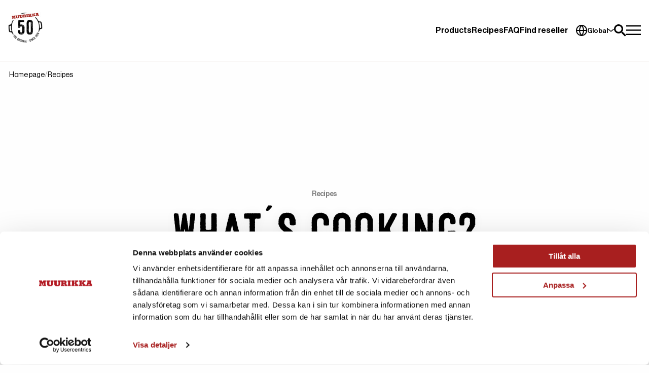

--- FILE ---
content_type: text/html; charset=utf-8
request_url: https://muurikka.com/recipes
body_size: 14243
content:

<!DOCTYPE html>
<html>
    <head>
        
<!-- Cookiebot --> <script data-cookieconsent="ignore">
    window.dataLayer = window.dataLayer || [];
    function gtag() {
        dataLayer.push(arguments);
    }
    gtag("consent", "default", {
        ad_storage: "denied",
        analytics_storage: "denied",
        functionality_storage: "denied",
        personalization_storage: "denied",
        ad_user_data: 'denied',
        ad_personalization: 'denied',
        security_storage: "granted",
        wait_for_update: 500,
    });
    gtag("set", "ads_data_redaction", true);
</script> <script id="Cookiebot" src="https://consent.cookiebot.com/uc.js" data-cbid="5bc52be8-047d-41d9-adea-4da9f10e155c" type="text/javascript"></script> <!-- End Cookiebot -->
<meta charset="utf-8" />
<meta name="viewport" content="width=device-width, initial-scale=1.0" />
<title>Recipes – Quick &amp; tasty food for hobs &amp; pans | Muurikka</title>

<link href="/ui/css/Muurikka.min.css?v=67CA8DB5583F90E7772B6230017D9420C1C706C386F02998A2A46CFD59C181AF" rel="stylesheet" type="text/css" />

    <link rel="apple-touch-icon" href="/storage/D7C8899C740BE9810E9C9034E527085CD837D994F7EE3FED7DB8FB42B3F5829F/ff13d1f0975346a9b93f32bb82b1490a/180-180-1-png.Png/media/878c876ede254abea5363e2fdfaf8008/Muurikka_50.png" type="" />
    <link rel="icon" href="/storage/4F4C691D98D9D20E973E1CB2EE3A67C22A9ED72EB22ABB83DE6EAEDF0C8C6B24/ff13d1f0975346a9b93f32bb82b1490a/192-192-1-png.Png/media/878c876ede254abea5363e2fdfaf8008/Muurikka_50.png" type="image/png" />
    <link rel="icon" href="/storage/B75DF979E69236A3F3B9E4296704FBD29F662724D867B56ADE5590FA07560CF7/ff13d1f0975346a9b93f32bb82b1490a/96-96-1-png.Png/media/878c876ede254abea5363e2fdfaf8008/Muurikka_50.png" type="image/png" />
    <link rel="icon" href="/storage/7B61B993B191973B04F33E97BD6D28C5A3142224FBC59632627DA769EF8D38AD/ff13d1f0975346a9b93f32bb82b1490a/32-32-1-png.Png/media/878c876ede254abea5363e2fdfaf8008/Muurikka_50.png" type="image/png" />
    <link rel="icon" href="/storage/3563B306E192B4ED0A05910B3B300F8ADF7B42C7B2C1EE1CBE939593766AC63A/ff13d1f0975346a9b93f32bb82b1490a/16-16-1-png.Png/media/878c876ede254abea5363e2fdfaf8008/Muurikka_50.png" type="image/png" />
    <link rel="shortcut icon" href="/storage/02F3D2EAD0C377E229AAACC0C0ADB603A7FC5B2FEC1B0D2681D300B33CD8F981/ff13d1f0975346a9b93f32bb82b1490a/16-16-1-png.Icon/media/878c876ede254abea5363e2fdfaf8008/Muurikka_50.ico" type="" />

<meta name="description" content="Tasty and easy recipes for an outdoor lunch in the forest or a garden feast, all year round. Find recipes for hobs, pans and other Muurikka products." />
<meta name="google-site-verification" content="HBscnQJt4czN-mAxx6PVdDYpK03lPOh576oWxbAkSGk" />
    <link rel="canonical" href="https://muurikka.com/recipes" />

    <meta name="robots" content="index,follow" />
<meta name="generator" content="Litium" />
<meta property="og:title" content="Recipes – Quick &amp; tasty food for hobs &amp; pans" />
<meta property="og:type" content="website" />
    <meta property="og:image" content="https://muurikka.com/storage/142FA18DFC8B362C219256C9A5850C104865E14D4D313BEEE15E5A69EC2A4037/ff13d1f0975346a9b93f32bb82b1490a/png/media/878c876ede254abea5363e2fdfaf8008/Muurikka_50.png" />
        <meta property="og:image:secure_url" content="https://muurikka.com/storage/142FA18DFC8B362C219256C9A5850C104865E14D4D313BEEE15E5A69EC2A4037/ff13d1f0975346a9b93f32bb82b1490a/png/media/878c876ede254abea5363e2fdfaf8008/Muurikka_50.png" />
<meta property="og:url" content="https://muurikka.com/recipes" />
<meta property="og:description" content="Tasty and easy recipes for an outdoor lunch in the forest or a garden feast, all year round. Find recipes for hobs, pans and other Muurikka products." />
<meta property="og:locale" content="en_US" />
<meta property="og:site_name" content="| Muurikka" />

<!-- Google Tag Manager --><script type="text/javascript">(function(w){w.dataLayer = w.dataLayer || [];})(window);(function(w,d,s,l,i){w[l]=w[l]||[];w[l].push({'gtm.start':new Date().getTime(),event:'gtm.js'});var f=d.getElementsByTagName(s)[0],j=d.createElement(s),dl=l!='dataLayer'?'&l='+l:'';j.async=true;j.src='//www.googletagmanager.com/gtm.js?id='+i+dl;f.parentNode.insertBefore(j,f);})(window,document,'script','dataLayer','GTM-WTSZWQ2');</script><!-- End Google Tag Manager -->
        
        


<script type="text/javascript">
    window.localStorage.setItem('requestVerificationToken', 'MH-0ynQMXOfwDXeP3YBD1efGzw6evkwwsRpeuFoSAdVCk1hWmWVkbxBR0hTGFCzRstCMdFx_aNU5GdJGE5JF6WB6L4kCANjcYw3CzYopKMI1:ZIIEMru1cgHETMz5mGQ3BVVyfbIc6dyxL7RaJWMS7C0NnnWBJInA5EKwjt8_5RDrSdIRtqBOBbdUcG1kG8YefY5snzQFP6pLu0ZwF5Nr3ec1');
    window.__litium = window.__litium || {};
    window.__litium.requestContext = {"channelSystemId":"2dece95b-8e7e-4e36-964a-098cfafe2cc5","currentPageSystemId":"321ba7c2-6356-4153-8f0d-2a7d64d811bb"};
    window.__litium.preloadState = window.__litium.preloadState || {};
    window.__litium.preloadState.cart = {"checkoutUrl":null,"orderTotal":"£0.00","quantity":"0","orderRows":[],"campaignCode":null,"hasDiscount":false,"discount":"£0.00","deliveryCost":"£0.00","paymentCost":"£0.00","grandTotal":"£0.00","vat":"£0.00","trackingProduct":null,"shippingBarAmount":"","shippingBarText":"You have reached free shipping on the order","percentageFilled":null,"isFreeGiftCampaignActive":false,"hasFreeGift":false,"freeGiftCampaignText":"Free gift with purchase over  GBP","upsellProducts":[],"systemId":"00000000-0000-0000-0000-000000000000"};
    window.__litium.preloadState.navigation = {"contentLinks":[{"name":"Products","isMegamenu":false,"url":"/products","disabled":false,"isSelected":false,"links":[],"showSubLinksMobile":false,"hasWidget":false},{"name":"Recipes","isMegamenu":false,"url":"/recipes","disabled":false,"isSelected":false,"links":[],"showSubLinksMobile":false,"hasWidget":false},{"name":"FAQ","isMegamenu":false,"url":"/faq","disabled":false,"isSelected":false,"links":[],"showSubLinksMobile":false,"hasWidget":false},{"name":"Find reseller","isMegamenu":false,"url":"/find-reseller","disabled":false,"isSelected":false,"links":[],"showSubLinksMobile":false,"hasWidget":false}],"linkToOtherSites":[{"linkText":"Sweden","linkUrl":"https://muurikka.se","isRelativeUrl":false},{"linkText":"Norway","linkUrl":"https://muurikka.no","isRelativeUrl":false},{"linkText":"Denmark","linkUrl":"https://muurikka.dk","isRelativeUrl":false},{"linkText":"Finland (Finnish)","linkUrl":"https://muurikka.fi","isRelativeUrl":false},{"linkText":"Finland (Swedish)","linkUrl":"https://muurikka.fi/sv","isRelativeUrl":false},{"linkText":"Global","linkUrl":"https://muurikka.com","isRelativeUrl":false}],"additionalHeaderLinks":[{"accessibleByUser":true,"href":"/","text":"Home page"}],"mobileNavigation":[]};
    window.__litium.constants = {
        role: {
            approver: "Ordergodkannare",
            buyer: "Orderlaggare",
        },
        countries: [{"text":"United Kingdom","value":"GB","selected":false}],
        checkoutMode: {
            privateCustomers: 2,
            companyCustomers: 4,
            both: 1
        }
    };
    window.__litium.quickSearchUrl = "/search-result";
    window.__litium.translation = {"checkout.customerinfo.showAlternativeAddress":"Use different shipping address","general.search":"Search","payment.error":"Payment cancelled","validation.required":"Required","muha.checkout.paytrail.group.showmore":"Show more","checkout.customerinfo.reference":"Reference","mypage.address.country":"Country","mypage.address.title":"Addresses","mypage.address.address":"Address","checkout.customerinfo.companyname":"Company name","tooltip.addedtocart":"The product has been added to the cart","minicart.numberofproduct":"products","mypage.order.title":"Orders","checkout.customerinfo.businesscustomer":"Business customer?","phonenumberlabel":"Phone Number","mypage.address.phonenumber":"Phone","checkout.customerinfo.lastname":"Last name","checkout.code.header":"","cookieconsent.accept":"Ok","nohit":"No results","mypage.address.addtitle":"Add","mypage.info.title":"My info","buyorproductsonlineheader":"Buy online","mypage.address.add":"Add","reseller.stores.fetching.error":"An error occurred","minicart.grandtotal":"","muha.checkout.paytrail.group.showless":"Show less","buybutton":"Buy","checkout.cart.compaignprice":"Campaign price","checkout.summary.header":"Summary","checkout.products.header":"Your order","minicart.closeminicart":"","validation.phone":"Phone","googlemap.dropdown.country":"All countries","mypage.address.edittitle":"Edit","searchpage.otherhits.showmore":"Show more","checkout.customerinfo.title":"Customer details","mypage.person.firstname":"First name","muha.upsell.minicart.heading":"You may also like","checkout.customerinfo.address":"Address","mypage.person.subtitle":"Persons in the company","checkout.order.vat":"Vat","general.save":"Save","checkout.payment.title":"Payment method","checkout.customerinfo.companyaddress.placeholder":"Please select an address","minicart.articleNumber":"Art. nr.","mypage.person.email":"Email","validation.invalidusername":"User name is not valid","minicart.cartPanel":"Your order","checkout.placeorder":"Confirm","checkout.customerinfo.personalnumbersecondpart":" ","muha.scroll.previous":"Go to previous","isoutofstock":"Out of stock","mypage.person.title":"Persons","validation.personalnumber":"Social security number","muha.bundledproducts.indicator.text":"Bundle","minicart.total":"Total","buyorproductsonlinelinktext":"","minicart.ordertotalforproducts ":"","general.ok":"Ok","reseller.search":"Search Reseller","search.yourfilter":"Your filters","product.buyproductsheader":"Muurikka online","reseller.stores.find":"Find Store","checkout.customerinfo.city":"City","checkout.cart.header.total":"Total","checkout.title":"Checkout","reseller.stores.fetching":"Finding stores","checkout.customerinfo.zipcode":"Zip","minicart.deliverycost":"","checkout.terms.link":"terms","categories":"Categories","showall":"Show all results","reseller.stores.not.found":"No stores found","checkout.order.paymentcost":"Fee","findresellertitle":"Find reseller","general.remove":"Remove","mypage.address.subtitle":"Addresses","mypage.person.phone":"Phone","checkout.cart.total":"Total","minicart.ordertotalforproducts":"","checkout.code.add":"","checkout.customerinfo.personalnumberfirstpart":"Social security number","checkout.customerinfo.country.placeholder":"Please select a country","checkout.order.message":"Message to customer service","checkout.terms.acceptTermsOfCondition":"I have read and accept the","checkout.cart.header.quantity":"Quantity","mypage.person.name":"Name","minicart.checkout":"Checkout","searchpage.otherhits.showless":"Show less","minicart.vat":"","checkout.customerinfo.clicktologin":"Click to login. ","cookieconsent.text":"We use cookies to ensure that we give you the best experience on our website. By visiting this website, you accept the use of cookies.","freegift.campaign.text":"Free gift with purchase over 1000 GBP","minicart.discount":"","mypage.person.role":"Role","checkout.customerinfo.country":"Country","general.cancel":"Cancel","checkout.cart.title":"Cart","muha.bundledproducts.button.showbundledcontents.label":"Show bundle contents","mypage.person.add":"Add","checkout.cart.empty":"Your cart is empty","mypage.person.role.buyer":"Order placer","mypage.person.edittitle":"Edit","checkout.delivery.title":"Delivery method","checkout.customerinfo.personalnumber":"Social security number","checkout.cart.header.price":"Price","mypage.address.city":"City","muha.cart.empty":"Your cart is empty","checkout.order.grandtotal":"Total incl. VAT","checkout.customerinfo.privatecustomer":"Private customer?","checkout.customerinfo.cellphone":"Phone","checkout.customerinfo.existingcustomer":"Already customer? ","checkout.order.total":"Total","muha.upsell.checkout.heading":"You may also like","muha.scroll.next":"Go to next","validation.unique":"The value is not unique","recipe.videobuttontext":"See movie","muha.bundledproducts.bundledcontents.label":"Bundle contents","checkout.terms.acceptterms":"I have read and accept the","checkout.customerinfo.careof":"Care of","checkout.order.title":"Your order","checkout.customerinfo.signupandlogin":"Sign up and login","checkout.order.deliverycost":"Delivery cost","brands":"Brands","products":"Products","checkout.customerinfo.email":"Email","general.search.showallresults":"View all results","validation.emailinused":"The email is already in use, please try another one.","reseller.nearme":"Nearby","product.show":"Show","freegift.campaign.success.text":"Free gift","mypage.login.title":"Login info","mypage.address.postnumber":"Zip","checkout.klarna.iframe.heading":"","checkout.code.placeholder":"","cookieconsent.readmore":"Read more","checkout.order.discount":"Discount","muha.checkout.paytrail.paymentproviders":"Payment options","mypage.person.addtitle":"Add","mypage.person.lastname":"Last name","reseller.showmap":"Show map","search.nohit":"No results","checkout.customerinfo.phonenumber":"Phone number","validation.email":"The email is not valid","checkout.customerinfo.firstname":"First name","pages":"Pages","mypage.person.role.approver":"Order approver"};
    window.__litium.cookiePageUrl = "/cookies";

    window.__litium.site = window.__litium.site || {};
    window.__litium.site.logo = "/storage/142FA18DFC8B362C219256C9A5850C104865E14D4D313BEEE15E5A69EC2A4037/ff13d1f0975346a9b93f32bb82b1490a/png/media/878c876ede254abea5363e2fdfaf8008/Muurikka_50.png";
    window.__litium.site.altLogo = "/storage/1A65297D3611511CCD7490C86812AA68A6F93A8D928B4024573E7DA49D720FBF/3302a6f9b120484db9790afdda74d567/png/media/81a62789dbdd46aeb5c6caee0f71bb7c/Muurikka_50_.png";
</script>



    </head>
    
    <body class="site-muurikka">
        <svg xmlns="http://www.w3.org/2000/svg" style="display:none;">
    <symbol id="globe" width="1em" height="1em" viewBox="0 0 27 27" fill="none">
        <path fill-rule="evenodd" clip-rule="evenodd" d="M13.5 2.45455C7.39976 2.45455 2.45455 7.39976 2.45455 13.5C2.45455 19.6002 7.39976 24.5455 13.5 24.5455C19.6002 24.5455 24.5455 19.6002 24.5455 13.5C24.5455 7.39976 19.6002 2.45455 13.5 2.45455ZM0 13.5C0 6.04416 6.04416 0 13.5 0C20.9558 0 27 6.04416 27 13.5C27 20.9558 20.9558 27 13.5 27C6.04416 27 0 20.9558 0 13.5Z" fill="currentColor"/>
        <path fill-rule="evenodd" clip-rule="evenodd" d="M0 13.5002C0 12.8224 0.549469 12.2729 1.22727 12.2729H25.7727C26.4505 12.2729 27 12.8224 27 13.5002C27 14.178 26.4505 14.7275 25.7727 14.7275H1.22727C0.549469 14.7275 0 14.178 0 13.5002Z" fill="currentColor"/>
        <path fill-rule="evenodd" clip-rule="evenodd" d="M13.4996 0C13.8444 0 14.1733 0.145015 14.4058 0.399572C17.6762 3.97993 19.5347 8.62632 19.6357 13.4744C19.6361 13.4915 19.6361 13.5085 19.6357 13.5256C19.5347 18.3737 17.6762 23.0201 14.4058 26.6004C14.1733 26.855 13.8444 27 13.4996 27C13.1549 27 12.826 26.855 12.5935 26.6004C9.3231 23.0201 7.46455 18.3737 7.36355 13.5256C7.36319 13.5085 7.36319 13.4915 7.36355 13.4744C7.46455 8.62632 9.3231 3.97993 12.5935 0.399572C12.826 0.145015 13.1549 0 13.4996 0ZM9.81811 13.5C9.90222 17.2737 11.2 20.9068 13.4996 23.8695C15.7992 20.9068 17.0971 17.2737 17.1812 13.5C17.0971 9.72633 15.7992 6.09322 13.4996 3.13052C11.2 6.09322 9.90222 9.72633 9.81811 13.5Z" fill="currentColor"/>
    </symbol>

    <symbol id="search" width="1em" height="1em" viewBox="0 0 35 35">
        <path d="M25,21.67h-1.9c1.97-2.3,3.17-5.28,3.17-8.53C26.27,5.89,20.37,0,13.13,0S0,5.89,0,13.13s5.89,13.13,13.13,13.13c3.19,0,6.12-1.15,8.4-3.04v1.91s9.81,9.81,9.81,9.81l3.47-3.47-9.81-9.81ZM13.13,21.67c-4.71,0-8.53-3.83-8.53-8.53s3.83-8.53,8.53-8.53,8.53,3.83,8.53,8.53-3.83,8.53-8.53,8.53Z" fill="currentColor" />
    </symbol>

    <symbol id="hamburger" width="1.5em" height="1em" viewBox="0 0 24 16">
        <rect width="24" height="2" fill="currentColor" />
        <rect y="7" width="24" height="2" fill="currentColor" />
        <rect y="14" width="24" height="2" fill="currentColor" />
    </symbol>

    <symbol id="chevron" width="0.95em" height="0.5em" viewBox="0 0 13 7" fill="none">
        <path fill-rule="evenodd" clip-rule="evenodd" d="M0.271972 0.256282C0.634602 -0.0854272 1.22254 -0.0854272 1.58517 0.256282L6.5 4.88756L11.4148 0.256282C11.7775 -0.0854272 12.3654 -0.0854272 12.728 0.256282C13.0907 0.59799 13.0907 1.15201 12.728 1.49372L7.1566 6.74372C6.79397 7.08543 6.20603 7.08543 5.8434 6.74372L0.271972 1.49372C-0.0906574 1.15201 -0.0906574 0.59799 0.271972 0.256282Z" fill="currentColor"/>
    </symbol>

    <symbol id="close" width="1.2em" height="1em" viewBox="0 0 24 20">
        <rect x="4.2218" y="0.807617" width="24" height="2" transform="rotate(45 4.2218 0.807617)" fill="currentColor"/>
        <rect x="2.80762" y="17.7783" width="24" height="2" transform="rotate(-45 2.80762 17.7783)" fill="currentColor"/>
    </symbol>

    <symbol id="cross" width="0.875em" height="1em" viewBox="0 0 7 8" fill="none">
        <path d="M0.15 7.35C0.25 7.45 0.35 7.5 0.5 7.5C0.65 7.5 0.75 7.45 0.85 7.35L3.5 4.7L6.15 7.35C6.25 7.45 6.4 7.5 6.5 7.5C6.6 7.5 6.75 7.45 6.85 7.35C7.05 7.15 7.05 6.85 6.85 6.65L4.2 4L6.85 1.35C7.05 1.15 7.05 0.85 6.85 0.65C6.65 0.45 6.35 0.45 6.15 0.65L3.5 3.3L0.85 0.65C0.65 0.45 0.35 0.45 0.15 0.65C-0.05 0.85 -0.05 1.15 0.15 1.35L2.8 4L0.15 6.65C-0.05 6.85 -0.05 7.15 0.15 7.35Z" fill="currentColor"/>
    </symbol>

    <symbol id="play" width="1em" height="1em" fill="none" viewBox="0 0 24 24" stroke-width="1.5" stroke="currentColor">
        <path stroke-linecap="round" stroke-linejoin="round" d="M5.25 5.653c0-.856.917-1.398 1.667-.986l11.54 6.347a1.125 1.125 0 0 1 0 1.972l-11.54 6.347a1.125 1.125 0 0 1-1.667-.986V5.653Z" />
    </symbol>

    <symbol id="play-circle" width="1em" height="1em" fill="none" viewBox="0 0 24 24" stroke-width="1.5" stroke="currentColor">
        <path stroke-linecap="round" stroke-linejoin="round" d="M21 12a9 9 0 1 1-18 0 9 9 0 0 1 18 0Z" />
        <path stroke-linecap="round" stroke-linejoin="round" d="M15.91 11.672a.375.375 0 0 1 0 .656l-5.603 3.113a.375.375 0 0 1-.557-.328V8.887c0-.286.307-.466.557-.327l5.603 3.112Z" />
    </symbol>

    <symbol id="arrow" width="1em" height="1em" viewBox="0 0 24 24" fill="none">
        <path d="M5 12H19M19 12L12 5M19 12L12 19" stroke="currentColor" stroke-width="2" stroke-linecap="round" stroke-linejoin="round"/>
    </symbol>

    <symbol id="box" width="1em" height="1em" viewBox="0 0 18 18" fill="none">
        <g clip-path="url(#clip0_4193_210)">
            <path d="M15.75 12.4664V5.53359C15.7495 5.43345 15.7225 5.33522 15.6719 5.24881C15.6213 5.16239 15.5488 5.09085 15.4617 5.0414L9.27422 1.56093C9.19085 1.5128 9.09627 1.48746 9 1.48746C8.90373 1.48746 8.80915 1.5128 8.72578 1.56093L2.53828 5.0414C2.4512 5.09085 2.3787 5.16239 2.32808 5.24881C2.27747 5.33522 2.25054 5.43345 2.25 5.53359V12.4664C2.25054 12.5665 2.27747 12.6648 2.32808 12.7512C2.3787 12.8376 2.4512 12.9091 2.53828 12.9586L8.72578 16.4391C8.80915 16.4872 8.90373 16.5125 9 16.5125C9.09627 16.5125 9.19085 16.4872 9.27422 16.4391L15.4617 12.9586C15.5488 12.9091 15.6213 12.8376 15.6719 12.7512C15.7225 12.6648 15.7495 12.5665 15.75 12.4664Z" stroke="currentColor" stroke-width="1.2" stroke-linecap="round" stroke-linejoin="round"/>
            <path d="M12.4453 10.7227V7.06641L5.625 3.30469" stroke="currentColor" stroke-width="1.2" stroke-linecap="round" stroke-linejoin="round"/>
            <path d="M15.6727 5.2453L9.06333 8.99999L2.32739 5.2453" stroke="currentColor" stroke-width="1.2" stroke-linecap="round" stroke-linejoin="round"/>
            <path d="M9.06328 9L9 16.5094" stroke="currentColor" stroke-width="1.2" stroke-linecap="round" stroke-linejoin="round"/>
        </g>
        <defs>
            <clipPath id="clip0_4193_210">
                <rect width="18" height="18" fill="white"/>
            </clipPath>
        </defs>
    </symbol>

    <symbol id="house" width="1em" height="1em" viewBox="0 0 14 14" fill="none">
        <path d="M6.69064 2.24045C6.8615 2.06959 7.13851 2.06959 7.30936 2.24045L12.3781 7.30923C12.549 7.48008 12.826 7.48008 12.9969 7.30923C13.1677 7.13837 13.1677 6.86136 12.9969 6.69051L7.92808 1.62173C7.41551 1.10916 6.58448 1.10916 6.07192 1.62173L1.00314 6.69051C0.832286 6.86136 0.832286 7.13837 1.00314 7.30923C1.174 7.48008 1.451 7.48008 1.62186 7.30923L6.69064 2.24045Z"
              fill="currentColor"/>
        <path d="M7 3.16852L11.7594 7.92795C11.7768 7.94528 11.7945 7.96203 11.8125 7.9782V11.5936C11.8125 12.1977 11.3228 12.6874 10.7188 12.6874H8.75C8.50838 12.6874 8.3125 12.4915 8.3125 12.2499V9.62487C8.3125 9.38324 8.11662 9.18737 7.875 9.18737H6.125C5.88338 9.18737 5.6875 9.38324 5.6875 9.62487V12.2499C5.6875 12.4915 5.49162 12.6874 5.25 12.6874H3.28125C2.67719 12.6874 2.1875 12.1977 2.1875 11.5936V7.9782C2.20554 7.96203 2.22324 7.94528 2.24058 7.92795L7 3.16852Z"
              fill="currentColor"/>
    </symbol>
</svg>


        <!-- Google Tag Manager (noscript) --><noscript><iframe src='//www.googletagmanager.com/ns.html?id=GTM-WTSZWQ2' height='0' width='0' style='display:none;visibility:hidden'></iframe></noscript><!-- End Google Tag Manager (noscript) -->



<div id="mini-cart"></div>

<header class="header header--style-2 header--style-2--mobile">
    <div class="header__top">
        <div class="header__row row">
            <div class="shipping-bar__header columns">
                <div class="shipping-bar__text">
                    <span class="shipping-bar__red-text"></span>&nbsp;
                </div>
            </div>
        </div>
    </div>

    <div class="header__main">
        <div class="header__row row">
            <div class="header__logo columns">
                <a href="/" class="header__logo-link">
                    <img alt="" class="header__logo-img header__logo--default header--logo-square-xl" src="/storage/A7C71F7DC54B34846A989F10B76CEF3F651D6981C9FC8C811D24A000CD3A7A48/ff13d1f0975346a9b93f32bb82b1490a/180-180-0-png.Png/media/878c876ede254abea5363e2fdfaf8008/Muurikka_50.png" />
                </a>

                <a href="/" class="header__logo-link" tabindex="-1">
                    <img alt="" class="header__alt-logo-img header__logo--default header--logo-square-xl" src="/storage/793CC39433955B0F3389D93ADF8FDD71D2BD83719A1E855171A9B0171E0AD54D/3302a6f9b120484db9790afdda74d567/180-180-0-png.Png/media/81a62789dbdd46aeb5c6caee0f71bb7c/Muurikka_50_.png" />
                </a>
            </div>

            <div class="header__navigation columns">
                <nav role="navigation" class="navbar" id="navbar"></nav>
            </div>

            <div class="header__secondary-menu columns">
                    <div class="language-selector">
        <button id="language-btn" class="language-selector__btn">
            <svg aria-hidden="true" class="icon icon-globe" focusable="false"><use aria-hidden="true" aria-label="Search" role="img" xlink:href="#globe" /></svg>
            Global
            <svg aria-hidden="true" class="icon icon-chevron" focusable="false"><use aria-hidden="true" aria-label="" role="img" xlink:href="#chevron" /></svg>
        </button>
        <ul id="language-selector__list" class="language-selector__list">
                <li >
                    <a href="https://muurikka.se/">
                        Sweden
                    </a>
                </li>
                <li >
                    <a href="https://muurikka.no/">
                        Norway
                    </a>
                </li>
                <li >
                    <a href="https://muurikka.dk/">
                        Denmark
                    </a>
                </li>
                <li >
                    <a href="https://muurikka.fi/">
                        Finland (Finnish)
                    </a>
                </li>
                <li >
                    <a href="https://muurikka.fi/sv/">
                        Finland (Swedish)
                    </a>
                </li>
                <li class=active>
                    <a href="https://muurikka.com/">
                        Global
                    </a>
                </li>
        </ul>
    </div>
    <script type="text/javascript">
        (() => {
            let languageBtn = document.querySelector("#language-btn");
            if (!languageBtn) return;

            let languagesToggle = function() {
                this.classList.toggle('open');
            }

            languagesToggle = languagesToggle.bind(languageBtn);
            languageBtn.addEventListener('click', languagesToggle);

            const selector = 'language-selector';
            function languageSelectorClickHandler(e) {
                const containerEl = document.querySelector(`.${selector}`)
                const isOpen = languageBtn.classList.contains('open');

                if(!isOpen || e.target === containerEl || containerEl.contains(e.target)) {
                    return;
                }

                // If open, we toggle (close)
                languagesToggle();
            }

            document.addEventListener('click',languageSelectorClickHandler);
        })();
    </script>

                <div id="quick-search"></div>
                <div id="mini-cart-icon" class="mini-cart-icon"></div>
                <div class="miscellaneous-menu__container">
    <div id="miscellaneous-menu" class="miscellaneous-menu navbar__item">
        <div class="miscellaneous-menu__content">
                    <div class="miscellaneous-menu__section">

                <div class="miscellaneous-menu__section-content">
                        <div class="miscellaneous-menu__item desktop-only">
                            <p class="miscellaneous-menu__item-header">Popular categories</p>
                            <div class="miscellaneous-menu__item-text"></div>

                                <div class="miscellaneous-menu__item-links">
                                        <a href="/products/griddle-pans">Griddle pans and gas sets</a>
                                        <a href="/products/paella-pans-and-grill-pans">Paella pans and grill pans</a>
                                        <a href="/products/smoking-ovens">Smoking ovens</a>
                                        <a href="/products/accessories">Accessories</a>
                                </div>
                        </div>
                            <div class="miscellaneous-menu__accordion">
                                <div class="miscellaneous-menu__accordion__item">
                                    <a class="miscellaneous-menu__accordion__item-title" onclick="toggleMiscellaneousMenuAccordion(this)">
                                        <span>Popular categories</span>
                                        
                                        <svg aria-hidden="true" class="chevron-down icon icon-chevron" focusable="false"><use aria-hidden="true" aria-label="Open menu" role="img" xlink:href="#chevron" /></svg>
                                    </a>

                                    <div class="miscellaneous-menu__accordion__item-content">
                                            <div class="content__container">
                                                    <a href="/products/griddle-pans">Griddle pans and gas sets</a>
                                                    <a href="/products/paella-pans-and-grill-pans">Paella pans and grill pans</a>
                                                    <a href="/products/smoking-ovens">Smoking ovens</a>
                                                    <a href="/products/accessories">Accessories</a>
                                            </div>
                                    </div>
                                </div>
                            </div>
                        <div class="miscellaneous-menu__item desktop-only">
                            <p class="miscellaneous-menu__item-header"> Our assortment</p>
                            <div class="miscellaneous-menu__item-text"></div>

                                <div class="miscellaneous-menu__item-links">
                                        <a href="/products">Products</a>
                                </div>
                        </div>
                            <div class="miscellaneous-menu__accordion">
                                <div class="miscellaneous-menu__accordion__item">
                                    <a class="miscellaneous-menu__accordion__item-title" onclick="toggleMiscellaneousMenuAccordion(this)">
                                        <span> Our assortment</span>
                                        
                                        <svg aria-hidden="true" class="chevron-down icon icon-chevron" focusable="false"><use aria-hidden="true" aria-label="Open menu" role="img" xlink:href="#chevron" /></svg>
                                    </a>

                                    <div class="miscellaneous-menu__accordion__item-content">
                                            <div class="content__container">
                                                    <a href="/products">Products</a>
                                            </div>
                                    </div>
                                </div>
                            </div>
                </div>
        </div>

                    <div class="miscellaneous-menu__section">

                <div class="miscellaneous-menu__section-content">
                        <div class="miscellaneous-menu__item desktop-only">
                            <p class="miscellaneous-menu__item-header">What you need to know</p>
                            <div class="miscellaneous-menu__item-text"></div>

                                <div class="miscellaneous-menu__item-links">
                                        <a href="/recipes">Recipes</a>
                                        <a href="/faq">FAQ</a>
                                        <a href="/manuals">Manuals</a>
                                </div>
                        </div>
                            <div class="miscellaneous-menu__accordion">
                                <div class="miscellaneous-menu__accordion__item">
                                    <a class="miscellaneous-menu__accordion__item-title" onclick="toggleMiscellaneousMenuAccordion(this)">
                                        <span>What you need to know</span>
                                        
                                        <svg aria-hidden="true" class="chevron-down icon icon-chevron" focusable="false"><use aria-hidden="true" aria-label="Open menu" role="img" xlink:href="#chevron" /></svg>
                                    </a>

                                    <div class="miscellaneous-menu__accordion__item-content">
                                            <div class="content__container">
                                                    <a href="/recipes">Recipes</a>
                                                    <a href="/faq">FAQ</a>
                                                    <a href="/manuals">Manuals</a>
                                            </div>
                                    </div>
                                </div>
                            </div>
                </div>
        </div>

                    <div class="miscellaneous-menu__section">

                <div class="miscellaneous-menu__section-content">
                        <div class="miscellaneous-menu__item desktop-only">
                            <p class="miscellaneous-menu__item-header">About us</p>
                            <div class="miscellaneous-menu__item-text"></div>

                                <div class="miscellaneous-menu__item-links">
                                        <a href="/about-muurikka">About Muurikka</a>
                                        <a href="/contact">Contact</a>
                                        <a href="/news-and-press">News and press</a>
                                </div>
                        </div>
                            <div class="miscellaneous-menu__accordion">
                                <div class="miscellaneous-menu__accordion__item">
                                    <a class="miscellaneous-menu__accordion__item-title" onclick="toggleMiscellaneousMenuAccordion(this)">
                                        <span>About us</span>
                                        
                                        <svg aria-hidden="true" class="chevron-down icon icon-chevron" focusable="false"><use aria-hidden="true" aria-label="Open menu" role="img" xlink:href="#chevron" /></svg>
                                    </a>

                                    <div class="miscellaneous-menu__accordion__item-content">
                                            <div class="content__container">
                                                    <a href="/about-muurikka">About Muurikka</a>
                                                    <a href="/contact">Contact</a>
                                                    <a href="/news-and-press">News and press</a>
                                            </div>
                                    </div>
                                </div>
                            </div>
                </div>
        </div>

        </div>
    </div>
    <div id="miscellaneous-menu-btn" class="miscellaneous-menu__trigger"></div>
</div>


<script type="text/javascript">
    function toggleMiscellaneousMenuAccordion(elem) {
        if (!elem) {
            return;
        }

        const parentNode = elem.closest('.miscellaneous-menu__accordion__item');
        if (parentNode) {
            parentNode.classList.toggle('expanded');
        }
    }
</script>

            </div>
        </div>
    </div>
</header>

        <main class="main-content">
            




    <nav id="breadcrumbs-container" class="breadcrumbs-container ">
        <div class="row row--wide">
            <ul class="breadcrumbs columns">
                    <li class="breadcrumbs__item ">
                        <a class="breadcrumbs__link" href="/">Home page</a>
                    </li>
                    <li class="breadcrumbs__item ">
                        <a class="breadcrumbs__link" href="/recipes">Recipes</a>
                    </li>
            </ul>
        </div>
    </nav>

    <div class="hero-wrapper is-article hero-wrapper--no-links">
        <style>
            .hwi-c98764c503c641abb695225e0ca7e08a,.hwi-7342fe502dcc4ba9a6a70781443f55f0{background-size: cover;}
            .hwi-c98764c503c641abb695225e0ca7e08a{background-image: url("");}
            .hwi-7342fe502dcc4ba9a6a70781443f55f0{background-image: url("");}
        </style>



            <div class="hero-wrapper__content hero-wrapper__content--center row">
                <div class="hero-wrapper__content-inner columns">
                    
                        <div class="hero-wrapper__pre-header">Recipes</div>

                        <h1>What&#180;s cooking?</h1>

                        <div><p>There is something special about food that has been cooked outdoors. Muurikka&#39;s outdoor cooking products work just as well at home as they do in the garden, on the porch or at the campsite during an outing, whatever the season. Keep it simple or challenge yourself with a new recipe.</p>

<p>Many of the recipes you&#39;ll find here are suitable for cooking on your griddle pan, but there are also recipes for several of our other products, such as our grill pan, pizza stone, waffle iron and sandwich iron.&nbsp;</p>
</div>

                </div>
            </div>
    </div>



<div class="block-container article-content block-container--no-desktop-image block-container--no-mobile-image block-container--no-links">

    
    <section data-litium-block-id="e06530d4-8ca7-42bd-b737-c8262405ed31">
        <div class="card-scroll">
    <div class="row align-middle card-scroll__header-container">
        <h2 class="card-scroll__header"></h2>

        <div class="card-scroll__link-container">
                <hr class="card-scroll__dash"/>
                <a href="" class="card-scroll__link"></a>
        </div>

    </div>
    <div class="card-scroll__card-container" >
            <a class="card" href="/recipes/meat">
                    <img class="card-image card-image__desktop" src="/storage/122EB1A85E8040A0E76BF3AB86BA1B467F058640D3E9D712DCB68570B02F23DC/88305612ee75455ea46a410974201a6b/1000-667-0-jpg.Jpeg/media/678f5450963645e986128709cb6d12c2/Recept_Flankstek%20med%20chimichurri,%20padrones%20och%20bruschetta.jpeg"/>
                                    <img class="card-image card-image__mobile" src="/storage/122EB1A85E8040A0E76BF3AB86BA1B467F058640D3E9D712DCB68570B02F23DC/88305612ee75455ea46a410974201a6b/1000-667-0-jpg.Jpeg/media/678f5450963645e986128709cb6d12c2/Recept_Flankstek%20med%20chimichurri,%20padrones%20och%20bruschetta.jpeg"/>
                
                <div class="card-tone"></div>

                <div class="card-content">
                    <div class="card-label"></div>
                    <div class="card-title">Meat dishes</div>
                    <div class="card-link" >View all recipes</div>
                </div>

            </a>
            <a class="card" href="/recipes/fish-and-poultry">
                    <img class="card-image card-image__desktop" src="/storage/182B8539AAA44765C7C820552A613D989AA6FD86C9B95472FC88AC09BB3AF94B/7c8cc2efabc64668a4042069df761f07/1000-667-0-jpg.Jpeg/media/093d526171ee460ba016d08c9077a738/Recept_paella%20med%20kyckling,%20skaldjur%20och%20saffran.jpeg"/>
                                    <img class="card-image card-image__mobile" src="/storage/182B8539AAA44765C7C820552A613D989AA6FD86C9B95472FC88AC09BB3AF94B/7c8cc2efabc64668a4042069df761f07/1000-667-0-jpg.Jpeg/media/093d526171ee460ba016d08c9077a738/Recept_paella%20med%20kyckling,%20skaldjur%20och%20saffran.jpeg"/>
                
                <div class="card-tone"></div>

                <div class="card-content">
                    <div class="card-label"></div>
                    <div class="card-title">Fish and poultry</div>
                    <div class="card-link" >View all recipes</div>
                </div>

            </a>
            <a class="card" href="/recipes/pizza">
                    <img class="card-image card-image__desktop" src="/storage/9096BF8249AA6B6125469BC403346F3E260E640B7F085576364BAE56AB153A49/c23f2c51a86347879f584bafde32c905/1000-667-0-jpg.Jpeg/media/13e0e2a065a047e6b5e32e29b000d208/Recept_italiensk%20dessertpizza.jpeg"/>
                                    <img class="card-image card-image__mobile" src="/storage/9096BF8249AA6B6125469BC403346F3E260E640B7F085576364BAE56AB153A49/c23f2c51a86347879f584bafde32c905/1000-667-0-jpg.Jpeg/media/13e0e2a065a047e6b5e32e29b000d208/Recept_italiensk%20dessertpizza.jpeg"/>
                
                <div class="card-tone"></div>

                <div class="card-content">
                    <div class="card-label"></div>
                    <div class="card-title">Pizza</div>
                    <div class="card-link" >View all recipes</div>
                </div>

            </a>
    </div>
</div>

    </section>
    <section data-litium-block-id="7d390905-17f1-443f-920e-3ac9e653cfb6">
        <div class="card-scroll">
    <div class="row align-middle card-scroll__header-container">
        <h2 class="card-scroll__header"></h2>

        <div class="card-scroll__link-container">
                <hr class="card-scroll__dash"/>
                <a href="" class="card-scroll__link"></a>
        </div>

    </div>
    <div class="card-scroll__card-container" >
            <a class="card" href="/recipes/vegetarian">
                    <img class="card-image card-image__desktop" src="/storage/E5F30BE61FCA5AC335748BF232FAF4AB7F7EAEE55BE068ADECE3E8F394E88A32/d95f20190efb4e2d8ed40ddfb6e6af7c/1000-667-0-jpg.Jpeg/media/09324e3c20424fc9a817e868a536239f/Recept_veggiepanna.jpeg"/>
                                    <img class="card-image card-image__mobile" src="/storage/E5F30BE61FCA5AC335748BF232FAF4AB7F7EAEE55BE068ADECE3E8F394E88A32/d95f20190efb4e2d8ed40ddfb6e6af7c/1000-667-0-jpg.Jpeg/media/09324e3c20424fc9a817e868a536239f/Recept_veggiepanna.jpeg"/>
                
                <div class="card-tone"></div>

                <div class="card-content">
                    <div class="card-label"></div>
                    <div class="card-title">Vegetarian</div>
                    <div class="card-link" >View all recipes</div>
                </div>

            </a>
            <a class="card" href="/recipes/snacks-and-desserts">
                    <img class="card-image card-image__desktop" src="/storage/F5E11D0E6BDF264B9D68CC50FE7E11AC6399A9A44FE90C4219EE51EF20BF1537/9c1cb77b8a5d476db6005f7582a48d97/1000-667-0-jpg.Jpeg/media/6e7a30a149af415c997d69771975d584/Recept_Pannkakor%20med%20gr%C3%A4dde%20och%20sylt%20(2).jpeg"/>
                                    <img class="card-image card-image__mobile" src="/storage/F5E11D0E6BDF264B9D68CC50FE7E11AC6399A9A44FE90C4219EE51EF20BF1537/9c1cb77b8a5d476db6005f7582a48d97/1000-667-0-jpg.Jpeg/media/6e7a30a149af415c997d69771975d584/Recept_Pannkakor%20med%20gr%C3%A4dde%20och%20sylt%20(2).jpeg"/>
                
                <div class="card-tone"></div>

                <div class="card-content">
                    <div class="card-label"></div>
                    <div class="card-title">Snacks and desserts</div>
                    <div class="card-link" >View all recipes</div>
                </div>

            </a>
    </div>
</div>

    </section>

</div>

        </main>


<footer class="footer__muurikka">
    <div class="footer__container">
            <div class="row">
    <section class="footer__section__muurikka small-12 medium-6 xlarge-3 columns">
        <h4 class="footer__header__container">Contact</h4>


            <div class="footer__section__text">
                <p><p>E-mail:&nbsp;<a href="mailto:muurikka.se@habo.com">muurikka.se@habo.com</a><br />
SWB:&nbsp;<a href="tel:+463648400">+46 36 484 00</a></p>

<p><a href="https://muurikka.com/contact"><u>Contacts in detail</u></a></p>
</p>
            </div>
    </section>
    <section class="footer__section__muurikka small-12 medium-6 xlarge-3 columns">
        <h4 class="footer__header__container">About us</h4>
            <div class="footer__section__links">
                        <a class="footer__link__item" href="/about-muurikka">About Muurikka</a>
                        <a class="footer__link__item" href="/contact">Contact</a>
                        <a class="footer__link__item" href="/find-reseller">Find reseller</a>
                        <a class="footer__link__item" href="/cookies">Cookies</a>

            </div>


            <div class="footer__section__text">
                <p><p><a href="https://accessibility.supervisor.com/muurikka.com/82ce746e-1624-482d-8842-c3719e1adde4/statement?lang=en" target="_blank">Accessibility Statement</a></p>
</p>
            </div>
    </section>
    <section class="footer__section__muurikka small-12 medium-6 xlarge-3 columns">
        <h4 class="footer__header__container">What you need to know</h4>
            <div class="footer__section__links">
                        <a class="footer__link__item" href="/faq">FAQ</a>
                        <a class="footer__link__item" href="/manuals">Manuals</a>
                        <a class="footer__link__item" href="/recipes">Recipes</a>

            </div>


    </section>
    <section class="footer__section__muurikka small-12 medium-6 xlarge-3 columns">
        <h4 class="footer__header__container"></h4>


    </section>
            </div>

        <div class="row flow-column-nowrap large:flow-row-nowrap justify-between pt-4 pb-1 large:pt-5 large:pb-5 row-gap-5">
                <div class="columns order-1 large:order-0 muurikka-logotype">
                    <img src="/storage/032E2CA7A7AB459DFDDA16C07F325902795B72193933E022481D3C906FA17F99/f956acc6bfd748089eb4af44ed6d9630/svg/media/29d6b0dc0cc9441a8055ede991c4c827/muurikka-logo.svg" />
                </div>
            
            <div class="columns order-2 large:order-1 copyright-text">
                All content Copyright 2026 Muurikka
            </div>

        </div>
    </div>
</footer>

        <div id="globalNotification"></div>
        
        <script type="text/javascript" src="/ui/muurikka.3d6368c4d22fd60bbeb9.js?v=FC23D978C20E91CD79486228A125CF97B45D3DC65A3CF8C98AF40FC4FE2C2349"></script>


        
    </body>
</html>


--- FILE ---
content_type: application/javascript
request_url: https://muurikka.com/ui/muurikka.3d6368c4d22fd60bbeb9.js?v=FC23D978C20E91CD79486228A125CF97B45D3DC65A3CF8C98AF40FC4FE2C2349
body_size: 206397
content:
!function(e){function t(t){for(var n,o,i=t[0],a=t[1],u=0,l=[];u<i.length;u++)o=i[u],r[o]&&l.push(r[o][0]),r[o]=0;for(n in a)Object.prototype.hasOwnProperty.call(a,n)&&(e[n]=a[n]);for(c&&c(t);l.length;)l.shift()()}var n={},r={11:0,12:0,14:0,18:0};function o(t){if(n[t])return n[t].exports;var r=n[t]={i:t,l:!1,exports:{}};return e[t].call(r.exports,r,r.exports,o),r.l=!0,r.exports}o.e=function(e){var t=[],n=r[e];if(0!==n)if(n)t.push(n[2]);else{var i=new Promise((function(t,o){n=r[e]=[t,o]}));t.push(n[2]=i);var a,u=document.createElement("script");u.charset="utf-8",u.timeout=120,o.nc&&u.setAttribute("nonce",o.nc),u.src=function(e){return o.p+""+({}[e]||e)+"."+{0:"4e2e0cede846076e5a9f",1:"cb46e3bc127a0a2a7a89",2:"8f9e622f7a0347244e83",3:"e6c267bf3f9b88218840",4:"1d54737c4db14b0395a3",5:"2e250d387dd91d8dcb97",6:"dcf4884c6cf106bcc4f1",7:"4a636c033d102cd9ff3c",8:"313ce2e8c37cb87fb4fd",9:"4b0d2c9e6b01c244f044",13:"fa08e644c077ceb94091",16:"6b438ae4550e8f54abd9",20:"5580ee6fc98b31706a27"}[e]+".js"}(e);var c=new Error;a=function(t){u.onerror=u.onload=null,clearTimeout(l);var n=r[e];if(0!==n){if(n){var o=t&&("load"===t.type?"missing":t.type),i=t&&t.target&&t.target.src;c.message="Loading chunk "+e+" failed.\n("+o+": "+i+")",c.name="ChunkLoadError",c.type=o,c.request=i,n[1](c)}r[e]=void 0}};var l=setTimeout((function(){a({type:"timeout",target:u})}),12e4);u.onerror=u.onload=a,document.head.appendChild(u)}return Promise.all(t)},o.m=e,o.c=n,o.d=function(e,t,n){o.o(e,t)||Object.defineProperty(e,t,{enumerable:!0,get:n})},o.r=function(e){"undefined"!=typeof Symbol&&Symbol.toStringTag&&Object.defineProperty(e,Symbol.toStringTag,{value:"Module"}),Object.defineProperty(e,"__esModule",{value:!0})},o.t=function(e,t){if(1&t&&(e=o(e)),8&t)return e;if(4&t&&"object"==typeof e&&e&&e.__esModule)return e;var n=Object.create(null);if(o.r(n),Object.defineProperty(n,"default",{enumerable:!0,value:e}),2&t&&"string"!=typeof e)for(var r in e)o.d(n,r,function(t){return e[t]}.bind(null,r));return n},o.n=function(e){var t=e&&e.__esModule?function(){return e.default}:function(){return e};return o.d(t,"a",t),t},o.o=function(e,t){return Object.prototype.hasOwnProperty.call(e,t)},o.p="/ui/",o.oe=function(e){throw console.error(e),e};var i=window.webpackJsonp=window.webpackJsonp||[],a=i.push.bind(i);i.push=t,i=i.slice();for(var u=0;u<i.length;u++)t(i[u]);var c=a;o(o.s=1174)}([function(e,t,n){"use strict";e.exports=n(764)},function(e,t,n){var r=n(12),o=n(34),i=n(72),a=n(64),u=n(85),c=function(e,t,n){var l,s,f,d,p=e&c.F,h=e&c.G,v=e&c.S,m=e&c.P,y=e&c.B,g=h?r:v?r[t]||(r[t]={}):(r[t]||{}).prototype,b=h?o:o[t]||(o[t]={}),_=b.prototype||(b.prototype={});for(l in h&&(n=t),n)f=((s=!p&&g&&void 0!==g[l])?g:n)[l],d=y&&s?u(f,r):m&&"function"==typeof f?u(Function.call,f):f,g&&a(g,l,f,e&c.U),b[l]!=f&&i(b,l,d),m&&_[l]!=f&&(_[l]=f)};r.core=o,c.F=1,c.G=2,c.S=4,c.P=8,c.B=16,c.W=32,c.U=64,c.R=128,e.exports=c},function(e,t,n){var r=n(719),o=n(723),i=n(730),a=n(737),u=n(380),c=n(386),l=n(76);e.exports=function(e){for(var t=1;t<arguments.length;t++){var n,s=null!=arguments[t]?arguments[t]:{},f=c(s);if("function"==typeof u)f=a(f).call(f,i(n=u(s)).call(n,(function(e){return o(s,e).enumerable})));r(f).call(f,(function(t){l(e,t,s[t])}))}return e}},function(e,t,n){"use strict";n.d(t,"a",(function(){return r}));var r=function(e){return window.__litium.translation[e]||e}},function(e,t,n){"use strict";var r=n(60),o=n(0),i=n.n(o),a=n(133),u=n.n(a),c=i.a.createContext(null);var l=function(e){e()},s={notify:function(){}};function f(){var e=l,t=[],n=[];return{clear:function(){n=null,t=null},notify:function(){var r=t=n;e((function(){for(var e=0;e<r.length;e++)r[e]()}))},get:function(){return n},subscribe:function(e){var r=!0;return n===t&&(n=t.slice()),n.push(e),function(){r&&null!==t&&(r=!1,n===t&&(n=t.slice()),n.splice(n.indexOf(e),1))}}}}var d=function(){function e(e,t){this.store=e,this.parentSub=t,this.unsubscribe=null,this.listeners=s,this.handleChangeWrapper=this.handleChangeWrapper.bind(this)}var t=e.prototype;return t.addNestedSub=function(e){return this.trySubscribe(),this.listeners.subscribe(e)},t.notifyNestedSubs=function(){this.listeners.notify()},t.handleChangeWrapper=function(){this.onStateChange&&this.onStateChange()},t.isSubscribed=function(){return Boolean(this.unsubscribe)},t.trySubscribe=function(){this.unsubscribe||(this.unsubscribe=this.parentSub?this.parentSub.addNestedSub(this.handleChangeWrapper):this.store.subscribe(this.handleChangeWrapper),this.listeners=f())},t.tryUnsubscribe=function(){this.unsubscribe&&(this.unsubscribe(),this.unsubscribe=null,this.listeners.clear(),this.listeners=s)},e}(),p=function(e){function t(t){var n;n=e.call(this,t)||this;var r=t.store;n.notifySubscribers=n.notifySubscribers.bind(function(e){if(void 0===e)throw new ReferenceError("this hasn't been initialised - super() hasn't been called");return e}(n));var o=new d(r);return o.onStateChange=n.notifySubscribers,n.state={store:r,subscription:o},n.previousState=r.getState(),n}Object(r.a)(t,e);var n=t.prototype;return n.componentDidMount=function(){this._isMounted=!0,this.state.subscription.trySubscribe(),this.previousState!==this.props.store.getState()&&this.state.subscription.notifyNestedSubs()},n.componentWillUnmount=function(){this.unsubscribe&&this.unsubscribe(),this.state.subscription.tryUnsubscribe(),this._isMounted=!1},n.componentDidUpdate=function(e){if(this.props.store!==e.store){this.state.subscription.tryUnsubscribe();var t=new d(this.props.store);t.onStateChange=this.notifySubscribers,this.setState({store:this.props.store,subscription:t})}},n.notifySubscribers=function(){this.state.subscription.notifyNestedSubs()},n.render=function(){var e=this.props.context||c;return i.a.createElement(e.Provider,{value:this.state},this.props.children)},t}(o.Component);p.propTypes={store:u.a.shape({subscribe:u.a.func.isRequired,dispatch:u.a.func.isRequired,getState:u.a.func.isRequired}),context:u.a.object,children:u.a.any};var h=p,v=n(27),m=n(102),y=n(310),g=n.n(y),b=n(59),_=n.n(b),E=n(308),x=[],w=[null,null];function O(e,t){var n=e[1];return[t.payload,n+1]}var S=function(){return[null,0]},k="undefined"!=typeof window&&void 0!==window.document&&void 0!==window.document.createElement?o.useLayoutEffect:o.useEffect;function C(e,t){void 0===t&&(t={});var n=t,r=n.getDisplayName,a=void 0===r?function(e){return"ConnectAdvanced("+e+")"}:r,u=n.methodName,l=void 0===u?"connectAdvanced":u,s=n.renderCountProp,f=void 0===s?void 0:s,p=n.shouldHandleStateChanges,h=void 0===p||p,y=n.storeKey,b=void 0===y?"store":y,C=n.withRef,T=void 0!==C&&C,P=n.forwardRef,j=void 0!==P&&P,R=n.context,M=void 0===R?c:R,N=Object(m.a)(n,["getDisplayName","methodName","renderCountProp","shouldHandleStateChanges","storeKey","withRef","forwardRef","context"]);_()(void 0===f,"renderCountProp is removed. render counting is built into the latest React Dev Tools profiling extension"),_()(!T,"withRef is removed. To access the wrapped instance, use a ref on the connected component");_()("store"===b,"storeKey has been removed and does not do anything. To use a custom Redux store for specific components, create a custom React context with React.createContext(), and pass the context object to React Redux's Provider and specific components like: <Provider context={MyContext}><ConnectedComponent context={MyContext} /></Provider>. You may also pass a {context : MyContext} option to connect");var A=M;return function(t){var n=t.displayName||t.name||"Component",r=a(n),u=Object(v.a)({},N,{getDisplayName:a,methodName:l,renderCountProp:f,shouldHandleStateChanges:h,storeKey:b,displayName:r,wrappedComponentName:n,WrappedComponent:t}),c=N.pure;var s=c?o.useMemo:function(e){return e()};function p(n){var a=Object(o.useMemo)((function(){var e=n.forwardedRef,t=Object(m.a)(n,["forwardedRef"]);return[n.context,e,t]}),[n]),c=a[0],l=a[1],f=a[2],p=Object(o.useMemo)((function(){return c&&c.Consumer&&Object(E.isContextConsumer)(i.a.createElement(c.Consumer,null))?c:A}),[c,A]),y=Object(o.useContext)(p),g=Boolean(n.store),b=Boolean(y)&&Boolean(y.store);_()(g||b,'Could not find "store" in the context of "'+r+'". Either wrap the root component in a <Provider>, or pass a custom React context provider to <Provider> and the corresponding React context consumer to '+r+" in connect options.");var C=n.store||y.store,T=Object(o.useMemo)((function(){return function(t){return e(t.dispatch,u)}(C)}),[C]),P=Object(o.useMemo)((function(){if(!h)return w;var e=new d(C,g?null:y.subscription),t=e.notifyNestedSubs.bind(e);return[e,t]}),[C,g,y]),j=P[0],R=P[1],M=Object(o.useMemo)((function(){return g?y:Object(v.a)({},y,{subscription:j})}),[g,y,j]),N=Object(o.useReducer)(O,x,S),I=N[0][0],L=N[1];if(I&&I.error)throw I.error;var D=Object(o.useRef)(),F=Object(o.useRef)(f),U=Object(o.useRef)(),B=Object(o.useRef)(!1),W=s((function(){return U.current&&f===F.current?U.current:T(C.getState(),f)}),[C,I,f]);k((function(){F.current=f,D.current=W,B.current=!1,U.current&&(U.current=null,R())})),k((function(){if(h){var e=!1,t=null,n=function(){if(!e){var n,r,o=C.getState();try{n=T(o,F.current)}catch(e){r=e,t=e}r||(t=null),n===D.current?B.current||R():(D.current=n,U.current=n,B.current=!0,L({type:"STORE_UPDATED",payload:{latestStoreState:o,error:r}}))}};j.onStateChange=n,j.trySubscribe(),n();return function(){if(e=!0,j.tryUnsubscribe(),t)throw t}}}),[C,j,T]);var V=Object(o.useMemo)((function(){return i.a.createElement(t,Object(v.a)({},W,{ref:l}))}),[l,t,W]);return Object(o.useMemo)((function(){return h?i.a.createElement(p.Provider,{value:M},V):V}),[p,V,M])}var y=c?i.a.memo(p):p;if(y.WrappedComponent=t,y.displayName=r,j){var C=i.a.forwardRef((function(e,t){return i.a.createElement(y,Object(v.a)({},e,{forwardedRef:t}))}));return C.displayName=r,C.WrappedComponent=t,g()(C,t)}return g()(y,t)}}var T=Object.prototype.hasOwnProperty;function P(e,t){return e===t?0!==e||0!==t||1/e==1/t:e!=e&&t!=t}function j(e,t){if(P(e,t))return!0;if("object"!=typeof e||null===e||"object"!=typeof t||null===t)return!1;var n=Object.keys(e),r=Object.keys(t);if(n.length!==r.length)return!1;for(var o=0;o<n.length;o++)if(!T.call(t,n[o])||!P(e[n[o]],t[n[o]]))return!1;return!0}var R=n(110);function M(e){return function(t,n){var r=e(t,n);function o(){return r}return o.dependsOnOwnProps=!1,o}}function N(e){return null!==e.dependsOnOwnProps&&void 0!==e.dependsOnOwnProps?Boolean(e.dependsOnOwnProps):1!==e.length}function A(e,t){return function(t,n){n.displayName;var r=function(e,t){return r.dependsOnOwnProps?r.mapToProps(e,t):r.mapToProps(e)};return r.dependsOnOwnProps=!0,r.mapToProps=function(t,n){r.mapToProps=e,r.dependsOnOwnProps=N(e);var o=r(t,n);return"function"==typeof o&&(r.mapToProps=o,r.dependsOnOwnProps=N(o),o=r(t,n)),o},r}}var I=[function(e){return"function"==typeof e?A(e):void 0},function(e){return e?void 0:M((function(e){return{dispatch:e}}))},function(e){return e&&"object"==typeof e?M((function(t){return Object(R.bindActionCreators)(e,t)})):void 0}];var L=[function(e){return"function"==typeof e?A(e):void 0},function(e){return e?void 0:M((function(){return{}}))}];function D(e,t,n){return Object(v.a)({},n,e,t)}var F=[function(e){return"function"==typeof e?function(e){return function(t,n){n.displayName;var r,o=n.pure,i=n.areMergedPropsEqual,a=!1;return function(t,n,u){var c=e(t,n,u);return a?o&&i(c,r)||(r=c):(a=!0,r=c),r}}}(e):void 0},function(e){return e?void 0:function(){return D}}];function U(e,t,n,r){return function(o,i){return n(e(o,i),t(r,i),i)}}function B(e,t,n,r,o){var i,a,u,c,l,s=o.areStatesEqual,f=o.areOwnPropsEqual,d=o.areStatePropsEqual,p=!1;function h(o,p){var h,v,m=!f(p,a),y=!s(o,i);return i=o,a=p,m&&y?(u=e(i,a),t.dependsOnOwnProps&&(c=t(r,a)),l=n(u,c,a)):m?(e.dependsOnOwnProps&&(u=e(i,a)),t.dependsOnOwnProps&&(c=t(r,a)),l=n(u,c,a)):y?(h=e(i,a),v=!d(h,u),u=h,v&&(l=n(u,c,a)),l):l}return function(o,s){return p?h(o,s):(u=e(i=o,a=s),c=t(r,a),l=n(u,c,a),p=!0,l)}}function W(e,t){var n=t.initMapStateToProps,r=t.initMapDispatchToProps,o=t.initMergeProps,i=Object(m.a)(t,["initMapStateToProps","initMapDispatchToProps","initMergeProps"]),a=n(e,i),u=r(e,i),c=o(e,i);return(i.pure?B:U)(a,u,c,e,i)}function V(e,t,n){for(var r=t.length-1;r>=0;r--){var o=t[r](e);if(o)return o}return function(t,r){throw new Error("Invalid value of type "+typeof e+" for "+n+" argument when connecting component "+r.wrappedComponentName+".")}}function z(e,t){return e===t}var q,G,H,Y,K,$,Q,X,Z,J,ee,te,ne=(H=(G=void 0===q?{}:q).connectHOC,Y=void 0===H?C:H,K=G.mapStateToPropsFactories,$=void 0===K?L:K,Q=G.mapDispatchToPropsFactories,X=void 0===Q?I:Q,Z=G.mergePropsFactories,J=void 0===Z?F:Z,ee=G.selectorFactory,te=void 0===ee?W:ee,function(e,t,n,r){void 0===r&&(r={});var o=r,i=o.pure,a=void 0===i||i,u=o.areStatesEqual,c=void 0===u?z:u,l=o.areOwnPropsEqual,s=void 0===l?j:l,f=o.areStatePropsEqual,d=void 0===f?j:f,p=o.areMergedPropsEqual,h=void 0===p?j:p,y=Object(m.a)(o,["pure","areStatesEqual","areOwnPropsEqual","areStatePropsEqual","areMergedPropsEqual"]),g=V(e,$,"mapStateToProps"),b=V(t,X,"mapDispatchToProps"),_=V(n,J,"mergeProps");return Y(te,Object(v.a)({methodName:"connect",getDisplayName:function(e){return"Connect("+e+")"},shouldHandleStateChanges:Boolean(e),initMapStateToProps:g,initMapDispatchToProps:b,initMergeProps:_,pure:a,areStatesEqual:c,areOwnPropsEqual:s,areStatePropsEqual:d,areMergedPropsEqual:h},y))});function re(){var e=Object(o.useContext)(c);return _()(e,"could not find react-redux context value; please ensure the component is wrapped in a <Provider>"),e}function oe(){return re().store.dispatch}var ie="undefined"!=typeof window?o.useLayoutEffect:o.useEffect,ae=function(e,t){return e===t};function ue(e,t){void 0===t&&(t=ae),_()(e,"You must pass a selector to useSelectors");var n,r=re(),i=r.store,a=r.subscription,u=Object(o.useReducer)((function(e){return e+1}),0)[1],c=Object(o.useMemo)((function(){return new d(i,a)}),[i,a]),l=Object(o.useRef)(),s=Object(o.useRef)(),f=Object(o.useRef)();try{n=e!==s.current||l.current?e(i.getState()):f.current}catch(e){var p="An error occured while selecting the store state: "+e.message+".";throw l.current&&(p+="\nThe error may be correlated with this previous error:\n"+l.current.stack+"\n\nOriginal stack trace:"),new Error(p)}return ie((function(){s.current=e,f.current=n,l.current=void 0})),ie((function(){function e(){try{var e=s.current(i.getState());if(t(e,f.current))return;f.current=e}catch(e){l.current=e}u({})}return c.onStateChange=e,c.trySubscribe(),e(),function(){return c.tryUnsubscribe()}}),[i,c]),n}var ce,le=n(18);n.d(t,"a",(function(){return h})),n.d(t,"b",(function(){return ne})),n.d(t,"c",(function(){return oe})),n.d(t,"d",(function(){return ue})),ce=le.unstable_batchedUpdates,l=ce},function(e,t,n){e.exports=n(709)},function(e,t,n){"use strict";var r=n(23),o=n(175),i=n(274),a=n(39),u=n(275).f,c=n(677),l=n(22),s=n(192),f=n(171),d=n(46);n(205);var p=function(e){var t=function(n,r,i){if(this instanceof t){switch(arguments.length){case 0:return new e;case 1:return new e(n);case 2:return new e(n,r)}return new e(n,r,i)}return o(e,this,arguments)};return t.prototype=e.prototype,t};e.exports=function(e,t){var n,o,h,v,m,y,g,b,_,E=e.target,x=e.global,w=e.stat,O=e.proto,S=x?r:w?r[E]:r[E]&&r[E].prototype,k=x?l:l[E]||f(l,E,{})[E],C=k.prototype;for(v in t)o=!(n=c(x?v:E+(w?".":"#")+v,e.forced))&&S&&d(S,v),y=k[v],o&&(g=e.dontCallGetSet?(_=u(S,v))&&_.value:S[v]),m=o&&g?g:t[v],(n||O||typeof y!=typeof m)&&(b=e.bind&&o?s(m,r):e.wrap&&o?p(m):O&&a(m)?i(m):m,(e.sham||m&&m.sham||y&&y.sham)&&f(b,"sham",!0),f(k,v,b),O&&(d(l,h=E+"Prototype")||f(l,h,{}),f(l[h],v,m),e.real&&C&&(n||!C[v])&&f(C,v,m)))}},function(e,t,n){e.exports=n(377)},function(e,t,n){"use strict";n.d(t,"a",(function(){return c})),n.d(t,"b",(function(){return l})),n.d(t,"c",(function(){return s})),n.d(t,"d",(function(){return f}));var r=n(2),o=n.n(r),i=n(233),a=n.n(i),u=n(307),c=function(e){return d(e,"GET")},l=function(e,t){var n=arguments.length>2&&void 0!==arguments[2]?arguments[2]:null;return d(e,"POST",t,n)},s=function(e,t){var n=arguments.length>2&&void 0!==arguments[2]?arguments[2]:null;return d(e,"PUT",t,n)},f=function(e,t){var n=arguments.length>2&&void 0!==arguments[2]?arguments[2]:null;return d(e,"DELETE",t,n)},d=function(e,t){var n=arguments.length>2&&void 0!==arguments[2]?arguments[2]:null,r=arguments.length>3&&void 0!==arguments[3]?arguments[3]:null,i={method:t,headers:{"litium-request-context":a()(window.__litium.requestContext)},credentials:"include"};r&&(i.signal=r.signal),"GET"!==t&&(i=o()({},i,{body:n?a()(n):null,headers:o()({},i.headers,{"content-type":"application/json"})}));var c=window.localStorage.getItem("requestVerificationToken");c&&(i=o()({},i,{headers:o()({},i.headers,{RequestVerificationToken:c})}));var l="signal"in new Request("")?window.fetch:u.fetch;return l(e,i).then(p)},p=function(e){if(e.status>=200&&e.status<300)return e;var t=new Error(e.statusText);throw t.response=e,t}},function(e,t,n){"use strict";n.d(t,"a",(function(){return r}));var r=function(e,t){return function(n){e.response?e.response.json().then((function(e){return n(t(e))})):n(t(e))}}},function(e,t,n){"use strict";e.exports=function(e){try{return!!e()}catch(e){return!0}}},function(e,t,n){"use strict";var r=n(168),o=Function.prototype,i=o.call,a=r&&o.bind.bind(i,i);e.exports=r?a:function(e){return function(){return i.apply(e,arguments)}}},function(e,t){var n=e.exports="undefined"!=typeof window&&window.Math==Math?window:"undefined"!=typeof self&&self.Math==Math?self:Function("return this")();"number"==typeof __g&&(__g=n)},function(e,t){e.exports=function(e){try{return!!e()}catch(e){return!0}}},function(e,t,n){var r=n(15);e.exports=function(e){if(!r(e))throw TypeError(e+" is not an object!");return e}},function(e,t){e.exports=function(e){return"object"==typeof e?null!==e:"function"==typeof e}},function(e,t,n){e.exports=n(850)},function(e,t,n){var r=n(897),o=n(400);function i(t){return e.exports=i=o?r:function(e){return e.__proto__||r(e)},i(t)}e.exports=i},function(e,t,n){"use strict";!function e(){if("undefined"!=typeof __REACT_DEVTOOLS_GLOBAL_HOOK__&&"function"==typeof __REACT_DEVTOOLS_GLOBAL_HOOK__.checkDCE){0;try{__REACT_DEVTOOLS_GLOBAL_HOOK__.checkDCE(e)}catch(e){console.error(e)}}}(),e.exports=n(765)},function(e,t,n){e.exports=n(375)},function(e,t,n){e.exports=n(376)},function(e,t,n){var r=n(193)("wks"),o=n(118),i=n(12).Symbol,a="function"==typeof i;(e.exports=function(e){return r[e]||(r[e]=a&&i[e]||(a?i:o)("Symbol."+e))}).store=r},function(e,t,n){"use strict";e.exports={}},function(e,t,n){"use strict";(function(t){var n=function(e){return e&&e.Math===Math&&e};e.exports=n("object"==typeof globalThis&&globalThis)||n("object"==typeof window&&window)||n("object"==typeof self&&self)||n("object"==typeof t&&t)||n("object"==typeof this&&this)||function(){return this}()||Function("return this")()}).call(this,n(148))},function(e,t,n){"use strict";var r=n(23),o=n(149),i=n(46),a=n(207),u=n(151),c=n(359),l=r.Symbol,s=o("wks"),f=c?l.for||l:l&&l.withoutSetter||a;e.exports=function(e){return i(s,e)||(s[e]=u&&i(l,e)?l[e]:f("Symbol."+e)),s[e]}},function(e,t,n){"use strict";var r=n(22),o=n(46),i=n(285),a=n(81).f;e.exports=function(e){var t=r.Symbol||(r.Symbol={});o(t,e)||a(t,e,{value:i.f(e)})}},function(e,t,n){var r=n(814),o=n(815),i=n(822);e.exports=function(e,t){return r(e)||o(e,t)||i()}},function(e,t,n){"use strict";function r(){return(r=Object.assign?Object.assign.bind():function(e){for(var t=1;t<arguments.length;t++){var n=arguments[t];for(var r in n)({}).hasOwnProperty.call(n,r)&&(e[r]=n[r])}return e}).apply(null,arguments)}n.d(t,"a",(function(){return r}))},function(e,t,n){e.exports=n(847)},function(e,t,n){var r=n(87),o=Math.min;e.exports=function(e){return e>0?o(r(e),9007199254740991):0}},function(e,t,n){var r=n(689),o=n(695),i=n(708);e.exports=function(e){return r(e)||o(e)||i()}},function(e,t,n){"use strict";n.d(t,"j",(function(){return s})),n.d(t,"c",(function(){return f})),n.d(t,"i",(function(){return d})),n.d(t,"l",(function(){return p})),n.d(t,"d",(function(){return h})),n.d(t,"f",(function(){return v})),n.d(t,"k",(function(){return m})),n.d(t,"g",(function(){return y})),n.d(t,"b",(function(){return g})),n.d(t,"e",(function(){return b})),n.d(t,"a",(function(){return _})),n.d(t,"n",(function(){return E})),n.d(t,"o",(function(){return x})),n.d(t,"h",(function(){return w})),n.d(t,"p",(function(){return O})),n.d(t,"m",(function(){return S})),n.d(t,"u",(function(){return k})),n.d(t,"D",(function(){return C})),n.d(t,"t",(function(){return T})),n.d(t,"w",(function(){return P})),n.d(t,"B",(function(){return j})),n.d(t,"x",(function(){return M})),n.d(t,"A",(function(){return N})),n.d(t,"r",(function(){return A})),n.d(t,"C",(function(){return L})),n.d(t,"s",(function(){return D})),n.d(t,"z",(function(){return U})),n.d(t,"q",(function(){return B})),n.d(t,"v",(function(){return W})),n.d(t,"F",(function(){return V})),n.d(t,"E",(function(){return z})),n.d(t,"J",(function(){return q})),n.d(t,"I",(function(){return H})),n.d(t,"G",(function(){return Y})),n.d(t,"H",(function(){return K})),n.d(t,"y",(function(){return $}));var r=n(7),o=n.n(r),i=n(76),a=n.n(i),u=n(8),c=n(61),l=n(9),s="CHECKOUT_SET_SELECTED_COMPANY_ADDRESS",f="CHECKOUT_SET_CUSTOMER_INFO",d="CHECKOUT_SET_PRIVATE_CUSTOMER",p="CHECKOUT_SET_SIGN_UP",h="CHECKOUT_SET_DELIVERY",v="CHECKOUT_SET_PAYMENT",m="CHECKOUT_SET_SELECTED_PAYMENT_SUB_PROVIDER",y="CHECKOUT_SET_PAYMENT_SUB_PROVIDERS",g="CHECKOUT_SET_CAMPAIGN_CODE",b="CHECKOUT_SET_ORDER_NOTE",_="CHECKOUT_ACCEPT_TERMS_OF_CONDITION",E="CHECKOUT_SUBMIT",x="CHECKOUT_SUBMIT_ERROR",w="CHECKOUT_SET_PAYMENT_WIDGET",O="CHECKOUT_UPDATE_DELIVERY",S="CHECKOUT_SET_SUBMIT_STATE",k=function(e){return{type:d,payload:{isBusinessCustomer:e}}},C=function(e){return{type:p,payload:{signUp:e}}},T=function(e,t){return{type:f,payload:{key:"alternativeAddress",data:a()({},e,t)}}},P=function(e,t){return{type:f,payload:{key:"customerDetails",data:a()({},e,t)}}},j=function(e){return{type:s,payload:{selectedCompanyAddressId:e}}},R=function(e){return{type:S,payload:{isSubmitting:e}}},M=function(e){return function(t,n){t({type:h,payload:{selectedDeliveryMethod:e}});var r=n().checkout.payload;return Object(u.c)("/api/checkout/setDeliveryProvider",r).then((function(e){return e.json()})).then((function(e){t(Object(c.d)()),t(F(e.paymentWidget))})).catch((function(e){return t(Object(l.a)(e,(function(e){return K(e)})))}))}},N=function(e){return function(t,n){t({type:v,payload:{selectedPaymentMethod:e}});var r=n().checkout.payload;return Object(u.c)("/api/Checkout/setPaymentProvider",r).then((function(e){return e.json()})).then((function(e){t(Object(c.d)()),t(F(e.paymentWidget))})).catch((function(e){return t(Object(l.a)(e,(function(e){return K(e)})))}))}},A=function(){return function(e,t){return e(R(!0)),Object(u.a)("/api/paytrail/getPaymentProviders").then((function(e){return e.json()})).then((function(t){e(I(t)),e(R(!1))})).catch((function(t){e(R(!1)),e(Object(l.a)(t,(function(e){return K(e)})))}))}},I=function(e){return{type:y,payload:{paymentSubProviders:e}}},L=function(e){return function(t,n){var r;t(R(!0));var i=o()(r="".concat(e.id,";")).call(r,e.name);return Object(u.b)("/api/paytrail/setPaymentProvider?selectedPaymentProviderId=".concat(i),{}).then((function(){t({type:m,payload:{selectedPaymentSubProvider:i}}),t(R(!1))})).catch((function(e){t(R(!1)),t(Object(l.a)(e,(function(e){return K(e)})))}))}},D=function(){return function(e,t){var n=t().checkout.payload,r=n.paymentWidget,o=n.selectedPaymentMethod;if(r)return e(N(o))}},F=function(e){return{type:w,payload:{paymentWidget:e}}},U=function(e){return{type:b,payload:{orderNote:e}}},B=function(e){return{type:_,payload:{acceptTermsOfCondition:e}}},W=function(e){return{type:g,payload:{campaignCode:e}}},V=function(){return function(e,t){var n=t().checkout.payload;return Object(u.c)("/api/checkout/setCampaignCode",n).then((function(e){return e.json()})).then((function(t){e(Object(c.d)()),e(A()),e(F(t.paymentWidget)),e(Object(c.i)()),e(K({modelState:{campaignCode:[]}}))})).catch((function(t){e(Object(l.a)(t,(function(e){return K(e)}))),e(Object(c.d)())}))}},z=function(){return function(e,t){var n=t().checkout.payload;return G("/api/checkout",n,e)}},q=function(e,t,n){return function(r,o){var i=o().checkout.payload;return i.orderId=t,i.payload=n,G(e,i,r)}},G=function(e,t,n){return Object(u.b)(e,t).then((function(e){return e.json()})).then((function(e){n(Y(e)),e.redirectUrl&&(window.location=e.redirectUrl)})).catch((function(e){e.response?e.response.json().then((function(e){n(K(e)),n(Y(null)),n(Object(c.d)())})):n(K(e))}))},H=function(){return{type:E,payload:{isSubmitting:!0,errors:[]}}},Y=function(e){return{type:E,payload:{result:e,isSubmitting:!1}}},K=function(e){return{type:x,payload:{error:e}}},$=function(e){return{type:O,payload:e}}},function(e,t,n){e.exports=n(931)},function(e,t,n){"use strict";n.d(t,"b",(function(){return D})),n.d(t,"c",(function(){return F})),n.d(t,"f",(function(){return U})),n.d(t,"d",(function(){return B})),n.d(t,"e",(function(){return W})),n.d(t,"a",(function(){return V})),n.d(t,"g",(function(){return z})),n.d(t,"h",(function(){return q})),n.d(t,"j",(function(){return H})),n.d(t,"k",(function(){return $})),n.d(t,"o",(function(){return Q})),n.d(t,"m",(function(){return Z})),n.d(t,"l",(function(){return J})),n.d(t,"n",(function(){return te})),n.d(t,"i",(function(){return ne}));var r=n(82),o=n.n(r),i=n(94),a=n.n(i),u=n(451),c=n.n(u),l=n(159),s=n.n(l),f=n(7),d=n.n(f),p=n(30),h=n.n(p),v=n(45),m=n.n(v),y=n(26),g=n.n(y),b=n(2),_=n.n(b),E=n(20),x=n.n(E),w=n(183),O=n.n(w),S=n(234),k=n.n(S),C=n(69),T=n.n(C),P=n(5),j=n.n(P),R=n(309),M=n.n(R),N=n(109),A=n.n(N),I=n(8),L=n(9),D="FACETED_SEARCH_QUERY",F="FACETED_SEARCH_RECEIVE",U="FACETED_SEARCH_TOGGLE_VALUE",B="FACETED_SEARCH_SET_FILTER",W="FACETED_SEARCH_TOGGLE_COMPACT",V="FACETED_SEARCH_CLOSE_COMPACT",z="FACETED_SEARCH_DERIVE_STATE_FROM_PROPS",q="PRODUCT_VIEW_CACHED",G=function(e){return!isNaN(e)},H=function(){var e=arguments.length>0&&void 0!==arguments[0]?arguments[0]:"",t=!(arguments.length>1&&void 0!==arguments[1])||arguments[1],n=arguments.length>2&&void 0!==arguments[2]?arguments[2]:(new Date).getTime().toString();return function(r,o){r({type:z,payload:{isLoading:!0}}),r({type:D,payload:{query:e}});var i=t?"/api/productFilter/withHtmlResult":"/api/productFilter";return e&&""!==A()(e).call(e)&&(i+="?".concat(e)),Object(I.a)(i).then((function(e){return e.json()})).then((function(e){var o=e,i=o.productsView,a=o.facetFilters,u=o.sortCriteria,c=o.subNavigation,l=M()(o,["productsView","facetFilters","sortCriteria","subNavigation"]);t&&(window.__litium.cache[q]={productsViewCachedId:n,productsView:i}),a=j()(a).call(a,(function(e){var t,n,r,o,i;(e.options=j()(t=e.options).call(t,(function(e){var t=T()(e.id);return G(t)?e.numericValue=t:e.numericValue=null,e})),e.hasNumericValue=k()(n=e.options).call(n,(function(e){return null!==e.numericValue})),e.hasNumericValue)?O()(o=e.options).call(o,(function(e,t){return e.numericValue-t.numericValue})):O()(i=e.options).call(i,(function(e,t){return e.label.localeCompare(t.label)}));return e.options=x()(r=e.options).call(r,(function(e){return""!==e.id&&""!==e.label})),e})),e=_()({},l,{facetFilters:a,sortCriteria:u,subNavigation:c,productsViewCachedId:n,isLoading:!1}),r(oe(e))})).catch((function(e){return r(Object(L.a)(e,(function(e){return re(e)})))}))}},Y=function(e){return function(t,n){var r,o,i=K(e),a=j()(e).call(e,(function(e){return e.id})),u=["page"],c=x()(r=(decodeURI(window.location.search.substr(1))||"").split("&")).call(r,(function(e){var t=e.split("="),n=g()(t,2),r=n[0];n[1];return e.length>0&&!m()(a).call(a,r)&&!m()(u).call(u,r)})),l=d()(o=[]).call(o,h()(c),h()(i)).join("&");return t(H(l))}},K=function(e){var t;return s()(t=j()(e).call(e,(function(e){var t,n;return j()(t=x()(n=e.selectedOptions).call(n,(function(e){return e&&e.length>0}))).call(t,(function(t){var n;return d()(n="".concat(e.id,"=")).call(n,t)}))}))).call(t,(function(e,t){var n;return d()(n=[]).call(n,h()(e),h()(t))}),[])},$=function(){var e=arguments.length>0&&void 0!==arguments[0]?arguments[0]:null,t=arguments.length>1&&void 0!==arguments[1]?arguments[1]:null;return function(n,r){if(e){var o=r().facetedSearch.facetFilters,i=Q(o,e,t);return n(Y(i))}}},Q=function(){var e,t=arguments.length>0&&void 0!==arguments[0]?arguments[0]:[],n=arguments.length>1&&void 0!==arguments[1]?arguments[1]:null,r=arguments.length>2&&void 0!==arguments[2]?arguments[2]:null;if(!n)return t;var o=c()(t).call(t,(function(e){return e.id===n.id})),i=r?X(n,r):_()({},n,{selectedOptions:[]}),u=d()(e=[]).call(e,h()(a()(t).call(t,0,o)),[i],h()(a()(t).call(t,o+1)));return u},X=function(e,t){var n,r,i=e.singleSelect,u=e.selectedOptions,c=o()(u).call(u,t.id),l=c<0?i?[t.id]:d()(n=[]).call(n,h()(u),[t.id]):d()(r=[]).call(r,h()(a()(u).call(u,0,c)),h()(a()(u).call(u,c+1)));return _()({},e,{selectedOptions:l})},Z=function(e){return function(t,n){return t(ee(e)),t(Y(e))}},J=function(e){return{type:B,payload:{facetFilters:e,tempFilterCacheId:(new Date).getTime().toString()}}},ee=function(e){return{type:U,payload:{facetFilters:e}}},te=function(e){var t=e.id;return{type:W,payload:{visibleDropdownMenu:t}}},ne=function(e){var t=e.id;return{type:V,payload:{visibleDropdownMenu:t}}},re=function(e){return{type:"FACETED_SEARCH_ERROR",payload:{error:e,isLoading:!1}}},oe=function(e){return{type:F,payload:e}}},function(e,t){var n=e.exports={version:"2.6.12"};"number"==typeof __e&&(__e=n)},function(e,t,n){e.exports=!n(13)((function(){return 7!=Object.defineProperty({},"a",{get:function(){return 7}}).a}))},function(e,t,n){var r=n(14),o=n(325),i=n(103),a=Object.defineProperty;t.f=n(35)?Object.defineProperty:function(e,t,n){if(r(e),t=i(t,!0),r(n),o)try{return a(e,t,n)}catch(e){}if("get"in n||"set"in n)throw TypeError("Accessors not supported!");return"value"in n&&(e[t]=n.value),e}},function(e,t,n){"use strict";var r=n(10);e.exports=!r((function(){return 7!==Object.defineProperty({},1,{get:function(){return 7}})[1]}))},function(e,t,n){"use strict";var r=n(11);e.exports=r({}.isPrototypeOf)},function(e,t,n){"use strict";var r="object"==typeof document&&document.all;e.exports=void 0===r&&void 0!==r?function(e){return"function"==typeof e||e===r}:function(e){return"function"==typeof e}},function(e,t,n){"use strict";var r=n(39);e.exports=function(e){return"object"==typeof e?null!==e:r(e)}},function(e,t){e.exports=function(e,t){if(!(e instanceof t))throw new TypeError("Cannot call a class as a function")}},function(e,t,n){var r=n(388);function o(e,t){for(var n=0;n<t.length;n++){var o=t[n];o.enumerable=o.enumerable||!1,o.configurable=!0,"value"in o&&(o.writable=!0),r(e,o.key,o)}}e.exports=function(e,t,n){return t&&o(e.prototype,t),n&&o(e,n),e}},function(e,t,n){var r=n(854),o=n(896);e.exports=function(e,t){return!t||"object"!==r(t)&&"function"!=typeof t?o(e):t}},function(e,t,n){var r=n(910),o=n(917);e.exports=function(e,t){if("function"!=typeof t&&null!==t)throw new TypeError("Super expression must either be null or a function");e.prototype=r(t&&t.prototype,{constructor:{value:e,writable:!0,configurable:!0}}),t&&o(e,t)}},function(e,t,n){e.exports=n(791)},function(e,t,n){"use strict";var r=n(11),o=n(67),i=r({}.hasOwnProperty);e.exports=Object.hasOwn||function(e,t){return i(o(e),t)}},function(e,t,n){e.exports={default:n(943),__esModule:!0}},function(e,t,n){"use strict";t.__esModule=!0,t.default=function(e,t){if(!(e instanceof t))throw new TypeError("Cannot call a class as a function")}},function(e,t,n){"use strict";t.__esModule=!0;var r,o=n(404),i=(r=o)&&r.__esModule?r:{default:r};t.default=function(){function e(e,t){for(var n=0;n<t.length;n++){var r=t[n];r.enumerable=r.enumerable||!1,r.configurable=!0,"value"in r&&(r.writable=!0),(0,i.default)(e,r.key,r)}}return function(t,n,r){return n&&e(t.prototype,n),r&&e(t,r),t}}()},function(e,t,n){"use strict";t.__esModule=!0;var r,o=n(405),i=(r=o)&&r.__esModule?r:{default:r};t.default=function(e,t){if(!e)throw new ReferenceError("this hasn't been initialised - super() hasn't been called");return!t||"object"!==(void 0===t?"undefined":(0,i.default)(t))&&"function"!=typeof t?e:t}},function(e,t,n){"use strict";t.__esModule=!0;var r=a(n(970)),o=a(n(974)),i=a(n(405));function a(e){return e&&e.__esModule?e:{default:e}}t.default=function(e,t){if("function"!=typeof t&&null!==t)throw new TypeError("Super expression must either be null or a function, not "+(void 0===t?"undefined":(0,i.default)(t)));e.prototype=(0,o.default)(t&&t.prototype,{constructor:{value:e,enumerable:!1,writable:!0,configurable:!0}}),t&&(r.default?(0,r.default)(e,t):e.__proto__=t)}},function(e,t,n){e.exports=n(1011)()},function(e,t,n){"use strict";var r=n(23),o=n(22);e.exports=function(e,t){var n=o[e+"Prototype"],i=n&&n[t];if(i)return i;var a=r[e],u=a&&a.prototype;return u&&u[t]}},function(e,t,n){"use strict";t.__esModule=!0;var r,o=n(404),i=(r=o)&&r.__esModule?r:{default:r};t.default=function(e,t,n){return t in e?(0,i.default)(e,t,{value:n,enumerable:!0,configurable:!0,writable:!0}):e[t]=n,e}},function(e,t,n){"use strict";Object.defineProperty(t,"__esModule",{value:!0});t.MAP="__SECRET_MAP_DO_NOT_USE_OR_YOU_WILL_BE_FIRED",t.MARKER="__SECRET_MARKER_DO_NOT_USE_OR_YOU_WILL_BE_FIRED",t.MARKER_WITH_LABEL="__SECRET_MARKER_WITH_LABEL_DO_NOT_USE_OR_YOU_WILL_BE_FIRED",t.RECTANGLE="__SECRET_RECTANGLE_DO_NOT_USE_OR_YOU_WILL_BE_FIRED",t.POLYLINE="__SECRET_POLYLINE_DO_NOT_USE_OR_YOU_WILL_BE_FIRED",t.POLYGON="__SECRET_POLYGON_DO_NOT_USE_OR_YOU_WILL_BE_FIRED",t.CIRCLE="__SECRET_CIRCLE_DO_NOT_USE_OR_YOU_WILL_BE_FIRED",t.KML_LAYER="__SECRET_KML_LAYER_DO_NOT_USE_OR_YOU_WILL_BE_FIRED",t.DIRECTIONS_RENDERER="__SECRET_DIRECTIONS_RENDERER_DO_NOT_USE_OR_YOU_WILL_BE_FIRED",t.HEATMAP_LAYER="__SECRET_HEATMAP_LAYER_DO_NOT_USE_OR_YOU_WILL_BE_FIRED",t.FUSION_TABLES_LAYER="__SECRET_FUSION_TABLES_LAYER_DO_NOT_USE_OR_YOU_WILL_BE_FIRED",t.ANCHOR="__SECRET_ANCHOR_DO_NOT_USE_OR_YOU_WILL_BE_FIRED",t.INFO_WINDOW="__SECRET_INFO_WINDOW_DO_NOT_USE_OR_YOU_WILL_BE_FIRED",t.OVERLAY_VIEW="__SECRET_OVERLAY_VIEW_DO_NOT_USE_OR_YOU_WILL_BE_FIRED",t.GROUND_LAYER="__SECRET_GROUND_LAYER_DO_NOT_USE_OR_YOU_WILL_BE_FIRED",t.DRAWING_MANAGER="__SECRET_DRAWING_MANAGER_DO_NOT_USE_OR_YOU_WILL_BE_FIRED",t.SEARCH_BOX="__SECRET_SEARCH_BOX_DO_NOT_USE_OR_YOU_WILL_BE_FIRED",t.MARKER_CLUSTERER="__SECRET_MARKER_CLUSTERER_DO_NOT_USE_OR_YOU_WILL_BE_FIRED",t.INFO_BOX="__SECRET_INFO_BOX_DO_NOT_USE_OR_YOU_WILL_BE_FIRED",t.TRAFFIC_LAYER="__SECRET_TRAFFIC_LAYER_DO_NOT_USE_OR_YOU_WILL_BE_FIRED",t.STREET_VIEW_PANORAMA="__SECRET_STREET_VIEW_PANORAMA_DO_NOT_USE_OR_YOU_WILL_BE_FIRED",t.BICYCLING_LAYER="__SECRET_BICYCLING_LAYER_DO_NOT_USE_OR_YOU_WILL_BE_FIRED"},function(e,t,n){"use strict";var r=n(7),o=n.n(r),i=n(109),a=n.n(i),u=n(0),c=n.n(u);t.a=function(e){var t,n,r=e.icon,i=e.label,u=e.extraClass,l=void 0===u?"":u,s=e.color,f=void 0===s?"":s,d=e.onClick,p=void 0===d?null:d,h=a()(t=o()(n="icon icon-".concat(r," ")).call(n,l)).call(t);return f.length&&(h+=" icon--".concat(f)),c.a.createElement("svg",{className:h,"aria-label":i,role:"img","aria-hidden":"true",focusable:"false",onClick:p},c.a.createElement("use",{xlinkHref:"#".concat(r),className:l}))}},function(e,t,n){var r=n(96);e.exports=function(e){return Object(r(e))}},function(e,t,n){"use strict";Object.defineProperty(t,"__esModule",{value:!0});var r=l(n(220)),o=l(n(221)),i=l(n(1026)),a=l(n(1085)),u=l(n(1087)),c=l(n(467));function l(e){return e&&e.__esModule?e:{default:e}}function s(e,t,n){if((0,c.default)(e.prevProps,n)){var r=n.match(/^default(\S+)/);if(r){var o=(0,u.default)(r[1]);(0,c.default)(e.nextProps,o)||(e.nextProps[o]=e.prevProps[n])}else e.nextProps[n]=e.prevProps[n]}return e}function f(e,t,n,r){(0,a.default)(e,(function(e,o){var i=n[o];i!==t[o]&&e(r,i)}))}function d(e,t,n){var u=(0,i.default)(n,(function(n,r,i){return(0,o.default)(e.props[i])&&n.push(google.maps.event.addListener(t,r,e.props[i])),n}),[]);e.unregisterAllEvents=(0,r.default)(a.default,null,u,p)}function p(e){google.maps.event.removeListener(e)}t.construct=function(e,t,n,r){var o=(0,i.default)(e,s,{nextProps:{},prevProps:n}).nextProps;f(t,{},o,r)},t.componentDidMount=function(e,t,n){d(e,t,n)},t.componentDidUpdate=function(e,t,n,r,o){e.unregisterAllEvents(),f(r,o,e.props,t),d(e,t,n)},t.componentWillUnmount=function(e){e.unregisterAllEvents()}},function(e,t,n){"use strict";e.exports=function(e,t,n,r,o,i,a,u){if(!e){var c;if(void 0===t)c=new Error("Minified exception occurred; use the non-minified dev environment for the full error message and additional helpful warnings.");else{var l=[n,r,o,i,a,u],s=0;(c=new Error(t.replace(/%s/g,(function(){return l[s++]})))).name="Invariant Violation"}throw c.framesToPop=1,c}}},function(e,t,n){"use strict";function r(e,t){return(r=Object.setPrototypeOf?Object.setPrototypeOf.bind():function(e,t){return e.__proto__=t,e})(e,t)}function o(e,t){e.prototype=Object.create(t.prototype),e.prototype.constructor=e,r(e,t)}n.d(t,"a",(function(){return o}))},function(e,t,n){"use strict";n.d(t,"a",(function(){return l})),n.d(t,"b",(function(){return s})),n.d(t,"d",(function(){return f})),n.d(t,"g",(function(){return h})),n.d(t,"f",(function(){return v})),n.d(t,"c",(function(){return m})),n.d(t,"e",(function(){return g})),n.d(t,"h",(function(){return b})),n.d(t,"i",(function(){return _}));var r=n(70),o=n.n(r),i=n(8),a=n(9),u=n(74),c=n(31),l="CART_RECEIVE",s="CART_SHOW_INFO",f=function(){return function(e,t){return Object(i.a)("/api/cart").then((function(e){return e.json()})).then((function(t){var n="data"in t?t.data:t;e(p(n)),e(Object(c.r)())})).catch((function(t){return e(Object(a.a)(t,(function(e){return d(e)})))}))}},d=function(e){return{type:"CART_LOAD_ERROR",payload:{error:e}}},p=function(e){return{type:l,payload:e}},h=function(){return function(e,t){e(v(!t().cart.showInfo))}},v=function(e){return{type:s,payload:{showInfo:e}}},m=function(e){var t=e.articleNumber,n=e.quantity,r=void 0===n?1:n,l=e.nodeIdToShowNotification,s=void 0===l?null:l,f=(e.notificationMessage,e.hash),h=void 0===f?"":f,v=e.openMiniCartAtCheckout,m=void 0===v||v;return function(e,n){if(!(!r||isNaN(r)||o()(r)<=0)){var l=n().cart;return Object(i.b)("/api/cart/add",{articleNumber:t,quantity:o()(r)}).then((function(e){return e.json()})).then((function(t){switch(e(p(t.data)),e(Object(c.r)()),document.getElementById("hdncartQty").value=new Number(t.quantity),t.result){case-1:e(Object(u.d)(s,"Stock Exceeded!",h));break;case 0:m&&e(y()),e(Object(u.d)(s,"Stock Exceeded!",h));break;case 1:m&&e(y())}l.checkoutUrl===location.pathname&&document.dispatchEvent(new CustomEvent("checkoutAddToCart"))})).catch((function(t){return e(Object(a.a)(t,(function(e){return d(e)})))}))}}},y=function(){return function(e,t){e(v(!0))}},g=function(e){var t=e.orderId,n=e.nodeIdToShowNotification,r=void 0===n?null:n,o=e.notificationMessage,c=void 0===o?null:o,l=e.hash,s=void 0===l?"":l;if(t)return function(e){return Object(i.b)("/api/cart/reorder",{orderId:t}).then((function(e){return e.json()})).then((function(t){e(p(t.data)),r&&e(Object(u.d)(r,c,s))})).catch((function(t){return e(Object(a.a)(t,(function(e){return d(e)})))}))}},b=function(e,t){return function(n){if(!(isNaN(t)||o()(t)<0))return Object(i.b)("/api/cart/update",{rowSystemId:e,quantity:t}).then((function(e){return e.json()})).then((function(e){switch(n(p(e.data)),n(_()),e.result){case-1:n(Object(u.d)(nodeIdToShowNotification,"Stock Exceeded!",hash));break;case 0:case 1:nodeIdToShowNotification&&n(Object(u.d)(nodeIdToShowNotification,notificationMessage,hash))}})).catch((function(e){return n(Object(a.a)(e,(function(e){return d(e)})))}))}},_=function(){return function(e){return Object(i.a)("/api/checkout/updateDeliveryMethods").then((function(e){return e.json()})).then((function(t){e(Object(c.y)(t.deliveryMethods))})).catch((function(t){return e(Object(a.a)(t,(function(e){return d(e)})))}))}}},function(e,t,n){"use strict";var r=n(115),o=String;e.exports=function(e){if("Symbol"===r(e))throw new TypeError("Cannot convert a Symbol value to a string");return o(e)}},function(e,t,n){var r=n(416),o="object"==typeof self&&self&&self.Object===Object&&self,i=r||o||Function("return this")();e.exports=i},function(e,t,n){var r=n(12),o=n(72),i=n(71),a=n(118)("src"),u=n(500),c=(""+u).split("toString");n(34).inspectSource=function(e){return u.call(e)},(e.exports=function(e,t,n,u){var l="function"==typeof n;l&&(i(n,"name")||o(n,"name",t)),e[t]!==n&&(l&&(i(n,a)||o(n,a,e[t]?""+e[t]:c.join(String(t)))),e===r?e[t]=n:u?e[t]?e[t]=n:o(e,t,n):(delete e[t],o(e,t,n)))})(Function.prototype,"toString",(function(){return"function"==typeof this&&this[a]||u.call(this)}))},function(e,t,n){var r=n(1),o=n(13),i=n(96),a=/"/g,u=function(e,t,n,r){var o=String(i(e)),u="<"+t;return""!==n&&(u+=" "+n+'="'+String(r).replace(a,"&quot;")+'"'),u+">"+o+"</"+t+">"};e.exports=function(e,t){var n={};n[e]=t(u),r(r.P+r.F*o((function(){var t=""[e]('"');return t!==t.toLowerCase()||t.split('"').length>3})),"String",n)}},function(e,t){var n=e.exports={version:"2.6.12"};"number"==typeof __e&&(__e=n)},function(e,t,n){"use strict";var r=n(107),o=Object;e.exports=function(e){return o(r(e))}},function(e,t,n){"use strict";var r=n(168),o=Function.prototype.call;e.exports=r?o.bind(o):function(){return o.apply(o,arguments)}},function(e,t,n){e.exports=n(834)},function(e,t,n){e.exports=n(772)},function(e,t){var n={}.hasOwnProperty;e.exports=function(e,t){return n.call(e,t)}},function(e,t,n){var r=n(36),o=n(117);e.exports=n(35)?function(e,t,n){return r.f(e,t,o(1,n))}:function(e,t,n){return e[t]=n,e}},function(e,t,n){var r=n(163),o=n(96);e.exports=function(e){return r(o(e))}},function(e,t,n){"use strict";n.d(t,"b",(function(){return r})),n.d(t,"a",(function(){return o})),n.d(t,"d",(function(){return i})),n.d(t,"c",(function(){return a}));var r="NOTIFICATION_SHOW",o="NOTIFICATION_HIDE",i=function(e,t,n){return{type:r,payload:{nodeId:e,text:t,hash:n}}},a=function(e,t){return{type:o,payload:{nodeId:e,hash:t}}}},function(e,t,n){"use strict";n.d(t,"a",(function(){return c})),n.d(t,"b",(function(){return l})),n.d(t,"d",(function(){return s})),n.d(t,"e",(function(){return f})),n.d(t,"c",(function(){return d})),n.d(t,"g",(function(){return p})),n.d(t,"h",(function(){return h})),n.d(t,"i",(function(){return y})),n.d(t,"j",(function(){return g})),n.d(t,"f",(function(){return b}));var r,o=n(2),i=n.n(o),a=(n(782),n(8)),u=n(9),c="QUICK_SEARCH_QUERY",l="QUICK_SEARCH_RECEIVE",s="QUICK_SEARCH_SET_STATE",f="QUICK_SEARCH_SHOW_FULL_FORM",d="QUICK_SEARCH_SELECT_ITEM",p=function(e){return function(t,n){return t(y({isLoading:!0})),r&&r.abort(),r=new AbortController,Object(a.b)("/api/quickSearch",e,r).then((function(e){return e.json()})).then((function(e){return t(m(e))})).catch((function(e){return t(Object(u.a)(e,(function(e){return v(e)})))}))}},h=function(e){return{type:c,payload:{query:e}}},v=function(e){return{type:"QUICK_SEARCH_ERROR",payload:{error:e}}},m=function(e){return{type:l,payload:{result:e,showResult:!0,isLoading:!1}}},y=function(e){return{type:l,payload:i()({},e)}},g=function(e){return{type:f,payload:{showFullForm:e}}},b=function(e,t){return function(n,r){var o=r().quickSearch,i=o.result,a=o.selectedItem;if(i&&i.length){var u=i.length-1,c=function(e){return e<0?u:e>u?0:e};switch(e.keyCode){case 38:n(_(c(a-1)));break;case 40:n(_(c(a+1)));break;case 13:var l=i[a];l&&l.url?location.href=l.url:location.href=t.searchUrl}}}},_=function(e){return{type:d,payload:{selectedItem:e}}}},function(e,t,n){var r=n(388);e.exports=function(e,t,n){return t in e?r(e,t,{value:n,enumerable:!0,configurable:!0,writable:!0}):e[t]=n,e}},function(e,t,n){"use strict";var r=n(0),o=n.n(r);t.a=function(e){var t=e.loader,n=e.loading,i=void 0===n?o.a.createElement("div",null):n,a=Object(r.lazy)(t);return function(e){return o.a.createElement(r.Suspense,{fallback:i},o.a.createElement(a,e))}}},function(e,t,n){"use strict";var r=n(22),o=n(23),i=n(39),a=function(e){return i(e)?e:void 0};e.exports=function(e,t){return arguments.length<2?a(r[e])||a(o[e]):r[e]&&r[e][t]||o[e]&&o[e][t]}},function(e,t){var n=Array.isArray;e.exports=n},function(e,t,n){"use strict";var r=n(13);e.exports=function(e,t){return!!e&&r((function(){t?e.call(null,(function(){}),1):e.call(null)}))}},function(e,t,n){"use strict";var r=n(37),o=n(360),i=n(362),a=n(100),u=n(272),c=TypeError,l=Object.defineProperty,s=Object.getOwnPropertyDescriptor;t.f=r?i?function(e,t,n){if(a(e),t=u(t),a(n),"function"==typeof e&&"prototype"===t&&"value"in n&&"writable"in n&&!n.writable){var r=s(e,t);r&&r.writable&&(e[t]=n.value,n={configurable:"configurable"in n?n.configurable:r.configurable,enumerable:"enumerable"in n?n.enumerable:r.enumerable,writable:!1})}return l(e,t,n)}:l:function(e,t,n){if(a(e),t=u(t),a(n),o)try{return l(e,t,n)}catch(e){}if("get"in n||"set"in n)throw new c("Accessors not supported");return"value"in n&&(e[t]=n.value),e}},function(e,t,n){e.exports=n(391)},function(e,t,n){"use strict";var r=Object.prototype.hasOwnProperty;function o(e,t){return e===t?0!==e||0!==t||1/e==1/t:e!=e&&t!=t}e.exports=function(e,t){if(o(e,t))return!0;if("object"!=typeof e||null===e||"object"!=typeof t||null===t)return!1;var n=Object.keys(e),i=Object.keys(t);if(n.length!==i.length)return!1;for(var a=0;a<n.length;a++)if(!r.call(t,n[a])||!o(e[n[a]],t[n[a]]))return!1;return!0}},function(e,t,n){"use strict";(function(e,r){var o,i=n(447);o="undefined"!=typeof self?self:"undefined"!=typeof window?window:void 0!==e?e:r;var a=Object(i.a)(o);t.a=a}).call(this,n(148),n(771)(e))},function(e,t,n){var r=n(86);e.exports=function(e,t,n){if(r(e),void 0===t)return e;switch(n){case 1:return function(n){return e.call(t,n)};case 2:return function(n,r){return e.call(t,n,r)};case 3:return function(n,r,o){return e.call(t,n,r,o)}}return function(){return e.apply(t,arguments)}}},function(e,t){e.exports=function(e){if("function"!=typeof e)throw TypeError(e+" is not a function!");return e}},function(e,t){var n=Math.ceil,r=Math.floor;e.exports=function(e){return isNaN(e=+e)?0:(e>0?r:n)(e)}},function(e,t,n){var r=n(164),o=n(117),i=n(73),a=n(103),u=n(71),c=n(325),l=Object.getOwnPropertyDescriptor;t.f=n(35)?l:function(e,t){if(e=i(e),t=a(t,!0),c)try{return l(e,t)}catch(e){}if(u(e,t))return o(!r.f.call(e,t),e[t])}},function(e,t,n){var r=n(1),o=n(34),i=n(13);e.exports=function(e,t){var n=(o.Object||{})[e]||Object[e],a={};a[e]=t(n),r(r.S+r.F*i((function(){n(1)})),"Object",a)}},function(e,t,n){var r=n(85),o=n(163),i=n(57),a=n(29),u=n(341);e.exports=function(e,t){var n=1==e,c=2==e,l=3==e,s=4==e,f=6==e,d=5==e||f,p=t||u;return function(t,u,h){for(var v,m,y=i(t),g=o(y),b=r(u,h,3),_=a(g.length),E=0,x=n?p(t,_):c?p(t,0):void 0;_>E;E++)if((d||E in g)&&(m=b(v=g[E],E,y),e))if(n)x[E]=m;else if(m)switch(e){case 3:return!0;case 5:return v;case 6:return E;case 2:x.push(v)}else if(s)return!1;return f?-1:l||s?s:x}}},function(e,t,n){"use strict";var r=n(11),o=r({}.toString),i=r("".slice);e.exports=function(e){return i(o(e),8,-1)}},function(e,t,n){var r=n(289)("wks"),o=n(217),i=n(99).Symbol,a="function"==typeof i;(e.exports=function(e){return r[e]||(r[e]=a&&i[e]||(a?i:o)("Symbol."+e))}).store=r},function(e,t,n){var r=n(924);function o(){return e.exports=o=r||function(e){for(var t=1;t<arguments.length;t++){var n=arguments[t];for(var r in n)Object.prototype.hasOwnProperty.call(n,r)&&(e[r]=n[r])}return e},o.apply(this,arguments)}e.exports=o},function(e,t,n){e.exports=n(800)},function(e,t){var n={}.toString;e.exports=function(e){return n.call(e).slice(8,-1)}},function(e,t){e.exports=function(e){if(null==e)throw TypeError("Can't call method on  "+e);return e}},function(e,t,n){"use strict";if(n(35)){var r=n(119),o=n(12),i=n(13),a=n(1),u=n(204),c=n(268),l=n(85),s=n(142),f=n(117),d=n(72),p=n(143),h=n(87),v=n(29),m=n(352),y=n(121),g=n(103),b=n(71),_=n(165),E=n(15),x=n(57),w=n(260),O=n(122),S=n(124),k=n(123).f,C=n(262),T=n(118),P=n(21),j=n(90),R=n(194),M=n(166),N=n(264),A=n(140),I=n(197),L=n(141),D=n(263),F=n(343),U=n(36),B=n(88),W=U.f,V=B.f,z=o.RangeError,q=o.TypeError,G=o.Uint8Array,H=Array.prototype,Y=c.ArrayBuffer,K=c.DataView,$=j(0),Q=j(2),X=j(3),Z=j(4),J=j(5),ee=j(6),te=R(!0),ne=R(!1),re=N.values,oe=N.keys,ie=N.entries,ae=H.lastIndexOf,ue=H.reduce,ce=H.reduceRight,le=H.join,se=H.sort,fe=H.slice,de=H.toString,pe=H.toLocaleString,he=P("iterator"),ve=P("toStringTag"),me=T("typed_constructor"),ye=T("def_constructor"),ge=u.CONSTR,be=u.TYPED,_e=u.VIEW,Ee=j(1,(function(e,t){return ke(M(e,e[ye]),t)})),xe=i((function(){return 1===new G(new Uint16Array([1]).buffer)[0]})),we=!!G&&!!G.prototype.set&&i((function(){new G(1).set({})})),Oe=function(e,t){var n=h(e);if(n<0||n%t)throw z("Wrong offset!");return n},Se=function(e){if(E(e)&&be in e)return e;throw q(e+" is not a typed array!")},ke=function(e,t){if(!E(e)||!(me in e))throw q("It is not a typed array constructor!");return new e(t)},Ce=function(e,t){return Te(M(e,e[ye]),t)},Te=function(e,t){for(var n=0,r=t.length,o=ke(e,r);r>n;)o[n]=t[n++];return o},Pe=function(e,t,n){W(e,t,{get:function(){return this._d[n]}})},je=function(e){var t,n,r,o,i,a,u=x(e),c=arguments.length,s=c>1?arguments[1]:void 0,f=void 0!==s,d=C(u);if(null!=d&&!w(d)){for(a=d.call(u),r=[],t=0;!(i=a.next()).done;t++)r.push(i.value);u=r}for(f&&c>2&&(s=l(s,arguments[2],2)),t=0,n=v(u.length),o=ke(this,n);n>t;t++)o[t]=f?s(u[t],t):u[t];return o},Re=function(){for(var e=0,t=arguments.length,n=ke(this,t);t>e;)n[e]=arguments[e++];return n},Me=!!G&&i((function(){pe.call(new G(1))})),Ne=function(){return pe.apply(Me?fe.call(Se(this)):Se(this),arguments)},Ae={copyWithin:function(e,t){return F.call(Se(this),e,t,arguments.length>2?arguments[2]:void 0)},every:function(e){return Z(Se(this),e,arguments.length>1?arguments[1]:void 0)},fill:function(e){return D.apply(Se(this),arguments)},filter:function(e){return Ce(this,Q(Se(this),e,arguments.length>1?arguments[1]:void 0))},find:function(e){return J(Se(this),e,arguments.length>1?arguments[1]:void 0)},findIndex:function(e){return ee(Se(this),e,arguments.length>1?arguments[1]:void 0)},forEach:function(e){$(Se(this),e,arguments.length>1?arguments[1]:void 0)},indexOf:function(e){return ne(Se(this),e,arguments.length>1?arguments[1]:void 0)},includes:function(e){return te(Se(this),e,arguments.length>1?arguments[1]:void 0)},join:function(e){return le.apply(Se(this),arguments)},lastIndexOf:function(e){return ae.apply(Se(this),arguments)},map:function(e){return Ee(Se(this),e,arguments.length>1?arguments[1]:void 0)},reduce:function(e){return ue.apply(Se(this),arguments)},reduceRight:function(e){return ce.apply(Se(this),arguments)},reverse:function(){for(var e,t=Se(this).length,n=Math.floor(t/2),r=0;r<n;)e=this[r],this[r++]=this[--t],this[t]=e;return this},some:function(e){return X(Se(this),e,arguments.length>1?arguments[1]:void 0)},sort:function(e){return se.call(Se(this),e)},subarray:function(e,t){var n=Se(this),r=n.length,o=y(e,r);return new(M(n,n[ye]))(n.buffer,n.byteOffset+o*n.BYTES_PER_ELEMENT,v((void 0===t?r:y(t,r))-o))}},Ie=function(e,t){return Ce(this,fe.call(Se(this),e,t))},Le=function(e){Se(this);var t=Oe(arguments[1],1),n=this.length,r=x(e),o=v(r.length),i=0;if(o+t>n)throw z("Wrong length!");for(;i<o;)this[t+i]=r[i++]},De={entries:function(){return ie.call(Se(this))},keys:function(){return oe.call(Se(this))},values:function(){return re.call(Se(this))}},Fe=function(e,t){return E(e)&&e[be]&&"symbol"!=typeof t&&t in e&&String(+t)==String(t)},Ue=function(e,t){return Fe(e,t=g(t,!0))?f(2,e[t]):V(e,t)},Be=function(e,t,n){return!(Fe(e,t=g(t,!0))&&E(n)&&b(n,"value"))||b(n,"get")||b(n,"set")||n.configurable||b(n,"writable")&&!n.writable||b(n,"enumerable")&&!n.enumerable?W(e,t,n):(e[t]=n.value,e)};ge||(B.f=Ue,U.f=Be),a(a.S+a.F*!ge,"Object",{getOwnPropertyDescriptor:Ue,defineProperty:Be}),i((function(){de.call({})}))&&(de=pe=function(){return le.call(this)});var We=p({},Ae);p(We,De),d(We,he,De.values),p(We,{slice:Ie,set:Le,constructor:function(){},toString:de,toLocaleString:Ne}),Pe(We,"buffer","b"),Pe(We,"byteOffset","o"),Pe(We,"byteLength","l"),Pe(We,"length","e"),W(We,ve,{get:function(){return this[be]}}),e.exports=function(e,t,n,c){var l=e+((c=!!c)?"Clamped":"")+"Array",f="get"+e,p="set"+e,h=o[l],y=h||{},g=h&&S(h),b=!h||!u.ABV,x={},w=h&&h.prototype,C=function(e,n){W(e,n,{get:function(){return function(e,n){var r=e._d;return r.v[f](n*t+r.o,xe)}(this,n)},set:function(e){return function(e,n,r){var o=e._d;c&&(r=(r=Math.round(r))<0?0:r>255?255:255&r),o.v[p](n*t+o.o,r,xe)}(this,n,e)},enumerable:!0})};b?(h=n((function(e,n,r,o){s(e,h,l,"_d");var i,a,u,c,f=0,p=0;if(E(n)){if(!(n instanceof Y||"ArrayBuffer"==(c=_(n))||"SharedArrayBuffer"==c))return be in n?Te(h,n):je.call(h,n);i=n,p=Oe(r,t);var y=n.byteLength;if(void 0===o){if(y%t)throw z("Wrong length!");if((a=y-p)<0)throw z("Wrong length!")}else if((a=v(o)*t)+p>y)throw z("Wrong length!");u=a/t}else u=m(n),i=new Y(a=u*t);for(d(e,"_d",{b:i,o:p,l:a,e:u,v:new K(i)});f<u;)C(e,f++)})),w=h.prototype=O(We),d(w,"constructor",h)):i((function(){h(1)}))&&i((function(){new h(-1)}))&&I((function(e){new h,new h(null),new h(1.5),new h(e)}),!0)||(h=n((function(e,n,r,o){var i;return s(e,h,l),E(n)?n instanceof Y||"ArrayBuffer"==(i=_(n))||"SharedArrayBuffer"==i?void 0!==o?new y(n,Oe(r,t),o):void 0!==r?new y(n,Oe(r,t)):new y(n):be in n?Te(h,n):je.call(h,n):new y(m(n))})),$(g!==Function.prototype?k(y).concat(k(g)):k(y),(function(e){e in h||d(h,e,y[e])})),h.prototype=w,r||(w.constructor=h));var T=w[he],P=!!T&&("values"==T.name||null==T.name),j=De.values;d(h,me,!0),d(w,be,l),d(w,_e,!0),d(w,ye,h),(c?new h(1)[ve]==l:ve in w)||W(w,ve,{get:function(){return l}}),x[l]=h,a(a.G+a.W+a.F*(h!=y),x),a(a.S,l,{BYTES_PER_ELEMENT:t}),a(a.S+a.F*i((function(){y.of.call(h,1)})),l,{from:je,of:Re}),"BYTES_PER_ELEMENT"in w||d(w,"BYTES_PER_ELEMENT",t),a(a.P,l,Ae),L(l),a(a.P+a.F*we,l,{set:Le}),a(a.P+a.F*!P,l,De),r||w.toString==de||(w.toString=de),a(a.P+a.F*i((function(){new h(1).slice()})),l,{slice:Ie}),a(a.P+a.F*(i((function(){return[1,2].toLocaleString()!=new h([1,2]).toLocaleString()}))||!i((function(){w.toLocaleString.call([1,2])}))),l,{toLocaleString:Ne}),A[l]=P?T:j,r||P||d(w,he,j)}}else e.exports=function(){}},function(e,t,n){var r=n(99),o=n(66),i=n(269),a=n(144),u=n(127),c=function(e,t,n){var l,s,f,d=e&c.F,p=e&c.G,h=e&c.S,v=e&c.P,m=e&c.B,y=e&c.W,g=p?o:o[t]||(o[t]={}),b=g.prototype,_=p?r:h?r[t]:(r[t]||{}).prototype;for(l in p&&(n=t),n)(s=!d&&_&&void 0!==_[l])&&u(g,l)||(f=s?_[l]:n[l],g[l]=p&&"function"!=typeof _[l]?n[l]:m&&s?i(f,r):y&&_[l]==f?function(e){var t=function(t,n,r){if(this instanceof e){switch(arguments.length){case 0:return new e;case 1:return new e(t);case 2:return new e(t,n)}return new e(t,n,r)}return e.apply(this,arguments)};return t.prototype=e.prototype,t}(f):v&&"function"==typeof f?i(Function.call,f):f,v&&((g.virtual||(g.virtual={}))[l]=f,e&c.R&&b&&!b[l]&&a(b,l,f)))};c.F=1,c.G=2,c.S=4,c.P=8,c.B=16,c.W=32,c.U=64,c.R=128,e.exports=c},function(e,t){var n=e.exports="undefined"!=typeof window&&window.Math==Math?window:"undefined"!=typeof self&&self.Math==Math?self:Function("return this")();"number"==typeof __g&&(__g=n)},function(e,t,n){"use strict";var r=n(40),o=String,i=TypeError;e.exports=function(e){if(r(e))return e;throw new i(o(e)+" is not an object")}},function(e,t,n){"use strict";var r=n(209),o=n(107);e.exports=function(e){return r(o(e))}},function(e,t,n){"use strict";function r(e,t){if(null==e)return{};var n={};for(var r in e)if({}.hasOwnProperty.call(e,r)){if(t.includes(r))continue;n[r]=e[r]}return n}n.d(t,"a",(function(){return r}))},function(e,t,n){var r=n(15);e.exports=function(e,t){if(!r(e))return e;var n,o;if(t&&"function"==typeof(n=e.toString)&&!r(o=n.call(e)))return o;if("function"==typeof(n=e.valueOf)&&!r(o=n.call(e)))return o;if(!t&&"function"==typeof(n=e.toString)&&!r(o=n.call(e)))return o;throw TypeError("Can't convert object to primitive value")}},function(e,t,n){var r=n(118)("meta"),o=n(15),i=n(71),a=n(36).f,u=0,c=Object.isExtensible||function(){return!0},l=!n(13)((function(){return c(Object.preventExtensions({}))})),s=function(e){a(e,r,{value:{i:"O"+ ++u,w:{}}})},f=e.exports={KEY:r,NEED:!1,fastKey:function(e,t){if(!o(e))return"symbol"==typeof e?e:("string"==typeof e?"S":"P")+e;if(!i(e,r)){if(!c(e))return"F";if(!t)return"E";s(e)}return e[r].i},getWeak:function(e,t){if(!i(e,r)){if(!c(e))return!0;if(!t)return!1;s(e)}return e[r].w},onFreeze:function(e){return l&&f.NEED&&c(e)&&!i(e,r)&&s(e),e}}},function(e,t,n){var r=n(145),o=n(356),i=n(270),a=Object.defineProperty;t.f=n(106)?Object.defineProperty:function(e,t,n){if(r(e),t=i(t,!0),r(n),o)try{return a(e,t,n)}catch(e){}if("get"in n||"set"in n)throw TypeError("Accessors not supported!");return"value"in n&&(e[t]=n.value),e}},function(e,t,n){e.exports=!n(147)((function(){return 7!=Object.defineProperty({},"a",{get:function(){return 7}}).a}))},function(e,t,n){"use strict";var r=n(206),o=TypeError;e.exports=function(e){if(r(e))throw new o("Can't call method on "+e);return e}},function(e,t,n){"use strict";var r=n(370);e.exports=function(e){return r(e.length)}},function(e,t,n){e.exports=n(842)},function(e,t,n){"use strict";n.r(t),n.d(t,"createStore",(function(){return u})),n.d(t,"combineReducers",(function(){return l})),n.d(t,"bindActionCreators",(function(){return f})),n.d(t,"applyMiddleware",(function(){return v})),n.d(t,"compose",(function(){return h})),n.d(t,"__DO_NOT_USE__ActionTypes",(function(){return i}));var r=n(84),o=function(){return Math.random().toString(36).substring(7).split("").join(".")},i={INIT:"@@redux/INIT"+o(),REPLACE:"@@redux/REPLACE"+o(),PROBE_UNKNOWN_ACTION:function(){return"@@redux/PROBE_UNKNOWN_ACTION"+o()}};function a(e){if("object"!=typeof e||null===e)return!1;for(var t=e;null!==Object.getPrototypeOf(t);)t=Object.getPrototypeOf(t);return Object.getPrototypeOf(e)===t}function u(e,t,n){var o;if("function"==typeof t&&"function"==typeof n||"function"==typeof n&&"function"==typeof arguments[3])throw new Error("It looks like you are passing several store enhancers to createStore(). This is not supported. Instead, compose them together to a single function");if("function"==typeof t&&void 0===n&&(n=t,t=void 0),void 0!==n){if("function"!=typeof n)throw new Error("Expected the enhancer to be a function.");return n(u)(e,t)}if("function"!=typeof e)throw new Error("Expected the reducer to be a function.");var c=e,l=t,s=[],f=s,d=!1;function p(){f===s&&(f=s.slice())}function h(){if(d)throw new Error("You may not call store.getState() while the reducer is executing. The reducer has already received the state as an argument. Pass it down from the top reducer instead of reading it from the store.");return l}function v(e){if("function"!=typeof e)throw new Error("Expected the listener to be a function.");if(d)throw new Error("You may not call store.subscribe() while the reducer is executing. If you would like to be notified after the store has been updated, subscribe from a component and invoke store.getState() in the callback to access the latest state. See https://redux.js.org/api-reference/store#subscribe(listener) for more details.");var t=!0;return p(),f.push(e),function(){if(t){if(d)throw new Error("You may not unsubscribe from a store listener while the reducer is executing. See https://redux.js.org/api-reference/store#subscribe(listener) for more details.");t=!1,p();var n=f.indexOf(e);f.splice(n,1)}}}function m(e){if(!a(e))throw new Error("Actions must be plain objects. Use custom middleware for async actions.");if(void 0===e.type)throw new Error('Actions may not have an undefined "type" property. Have you misspelled a constant?');if(d)throw new Error("Reducers may not dispatch actions.");try{d=!0,l=c(l,e)}finally{d=!1}for(var t=s=f,n=0;n<t.length;n++){(0,t[n])()}return e}function y(e){if("function"!=typeof e)throw new Error("Expected the nextReducer to be a function.");c=e,m({type:i.REPLACE})}function g(){var e,t=v;return(e={subscribe:function(e){if("object"!=typeof e||null===e)throw new TypeError("Expected the observer to be an object.");function n(){e.next&&e.next(h())}return n(),{unsubscribe:t(n)}}})[r.a]=function(){return this},e}return m({type:i.INIT}),(o={dispatch:m,subscribe:v,getState:h,replaceReducer:y})[r.a]=g,o}function c(e,t){var n=t&&t.type;return"Given "+(n&&'action "'+String(n)+'"'||"an action")+', reducer "'+e+'" returned undefined. To ignore an action, you must explicitly return the previous state. If you want this reducer to hold no value, you can return null instead of undefined.'}function l(e){for(var t=Object.keys(e),n={},r=0;r<t.length;r++){var o=t[r];0,"function"==typeof e[o]&&(n[o]=e[o])}var a,u=Object.keys(n);try{!function(e){Object.keys(e).forEach((function(t){var n=e[t];if(void 0===n(void 0,{type:i.INIT}))throw new Error('Reducer "'+t+"\" returned undefined during initialization. If the state passed to the reducer is undefined, you must explicitly return the initial state. The initial state may not be undefined. If you don't want to set a value for this reducer, you can use null instead of undefined.");if(void 0===n(void 0,{type:i.PROBE_UNKNOWN_ACTION()}))throw new Error('Reducer "'+t+"\" returned undefined when probed with a random type. Don't try to handle "+i.INIT+' or other actions in "redux/*" namespace. They are considered private. Instead, you must return the current state for any unknown actions, unless it is undefined, in which case you must return the initial state, regardless of the action type. The initial state may not be undefined, but can be null.')}))}(n)}catch(e){a=e}return function(e,t){if(void 0===e&&(e={}),a)throw a;for(var r=!1,o={},i=0;i<u.length;i++){var l=u[i],s=n[l],f=e[l],d=s(f,t);if(void 0===d){var p=c(l,t);throw new Error(p)}o[l]=d,r=r||d!==f}return r?o:e}}function s(e,t){return function(){return t(e.apply(this,arguments))}}function f(e,t){if("function"==typeof e)return s(e,t);if("object"!=typeof e||null===e)throw new Error("bindActionCreators expected an object or a function, instead received "+(null===e?"null":typeof e)+'. Did you write "import ActionCreators from" instead of "import * as ActionCreators from"?');for(var n=Object.keys(e),r={},o=0;o<n.length;o++){var i=n[o],a=e[i];"function"==typeof a&&(r[i]=s(a,t))}return r}function d(e,t,n){return t in e?Object.defineProperty(e,t,{value:n,enumerable:!0,configurable:!0,writable:!0}):e[t]=n,e}function p(e){for(var t=1;t<arguments.length;t++){var n=null!=arguments[t]?arguments[t]:{},r=Object.keys(n);"function"==typeof Object.getOwnPropertySymbols&&(r=r.concat(Object.getOwnPropertySymbols(n).filter((function(e){return Object.getOwnPropertyDescriptor(n,e).enumerable})))),r.forEach((function(t){d(e,t,n[t])}))}return e}function h(){for(var e=arguments.length,t=new Array(e),n=0;n<e;n++)t[n]=arguments[n];return 0===t.length?function(e){return e}:1===t.length?t[0]:t.reduce((function(e,t){return function(){return e(t.apply(void 0,arguments))}}))}function v(){for(var e=arguments.length,t=new Array(e),n=0;n<e;n++)t[n]=arguments[n];return function(e){return function(){var n=e.apply(void 0,arguments),r=function(){throw new Error("Dispatching while constructing your middleware is not allowed. Other middleware would not be applied to this dispatch.")},o={getState:n.getState,dispatch:function(){return r.apply(void 0,arguments)}},i=t.map((function(e){return e(o)}));return p({},n,{dispatch:r=h.apply(void 0,i)(n.dispatch)})}}}},function(e,t,n){"use strict";n.d(t,"c",(function(){return i})),n.d(t,"b",(function(){return a})),n.d(t,"a",(function(){return u})),n.d(t,"e",(function(){return l})),n.d(t,"g",(function(){return s})),n.d(t,"h",(function(){return f})),n.d(t,"d",(function(){return d})),n.d(t,"f",(function(){return p})),n.d(t,"i",(function(){return v}));var r=n(8),o=n(9),i="PERSON_RECEIVE",a="PERSON_ERROR",u="PERSON_CHANGE_MODE",c="/api/mypageperson",l=function(e){return{type:u,payload:{mode:e}}},s=function(){var e=arguments.length>0&&void 0!==arguments[0]?arguments[0]:"list";return function(t){return Object(r.a)(c).then((function(e){return e.json()})).then((function(n){t(h(n,e))})).catch((function(e){return t(Object(o.a)(e,(function(e){return v(e)})))}))}},f=function(e){return function(t){return Object(r.d)(c,e).then((function(){return t(s())})).catch((function(e){return t(Object(o.a)(e,(function(e){return v(e)})))}))}},d=function(e){return function(t){return Object(r.b)(c,e).then((function(){return t(s())})).catch((function(e){return t(Object(o.a)(e,(function(e){return v(e)})))}))}},p=function(e){return function(t){return Object(r.c)(c,e).then((function(){return t(s())})).catch((function(e){return t(Object(o.a)(e,(function(e){return v(e)})))}))}},h=function(e,t){return{type:i,payload:{list:e,mode:t}}},v=function(e){return{type:a,payload:{error:e}}}},function(e,t,n){"use strict";n.d(t,"c",(function(){return i})),n.d(t,"b",(function(){return a})),n.d(t,"a",(function(){return u})),n.d(t,"e",(function(){return l})),n.d(t,"g",(function(){return s})),n.d(t,"h",(function(){return f})),n.d(t,"d",(function(){return d})),n.d(t,"f",(function(){return p})),n.d(t,"i",(function(){return v}));var r=n(8),o=n(9),i="ADDRESS_RECEIVE",a="ADDRESS_ERROR",u="ADDRESS_CHANGE_MODE",c="/api/mypageaddress",l=function(e){return{type:u,payload:{mode:e}}},s=function(){var e=arguments.length>0&&void 0!==arguments[0]?arguments[0]:"list";return function(t){return Object(r.a)(c).then((function(e){return e.json()})).then((function(n){t(h(n,e))})).catch((function(e){return t(Object(o.a)(e,(function(e){return v(e)})))}))}},f=function(e){return function(t){return Object(r.d)(c,e).then((function(){return t(s())})).catch((function(e){return t(Object(o.a)(e,(function(e){return v(e)})))}))}},d=function(e){return function(t){return Object(r.b)(c,e).then((function(){return t(s())})).catch((function(e){return t(Object(o.a)(e,(function(e){return v(e)})))}))}},p=function(e){return function(t){return Object(r.c)(c,e).then((function(){return t(s())})).catch((function(e){return t(Object(o.a)(e,(function(e){return v(e)})))}))}},h=function(e,t){return{type:i,payload:{list:e,mode:t}}},v=function(e){return{type:a,payload:{error:e}}}},function(e,t,n){"use strict";Object.defineProperty(t,"__esModule",{value:!0});var r=n(942);Object.defineProperty(t,"withScriptjs",{enumerable:!0,get:function(){return _(r).default}});var o=n(1014);Object.defineProperty(t,"withGoogleMap",{enumerable:!0,get:function(){return _(o).default}});var i=n(1015);Object.defineProperty(t,"GoogleMap",{enumerable:!0,get:function(){return _(i).default}});var a=n(1093);Object.defineProperty(t,"Circle",{enumerable:!0,get:function(){return _(a).default}});var u=n(1094);Object.defineProperty(t,"Marker",{enumerable:!0,get:function(){return _(u).default}});var c=n(1095);Object.defineProperty(t,"Polyline",{enumerable:!0,get:function(){return _(c).default}});var l=n(1096);Object.defineProperty(t,"Polygon",{enumerable:!0,get:function(){return _(l).default}});var s=n(1097);Object.defineProperty(t,"Rectangle",{enumerable:!0,get:function(){return _(s).default}});var f=n(1098);Object.defineProperty(t,"InfoWindow",{enumerable:!0,get:function(){return _(f).default}});var d=n(1099);Object.defineProperty(t,"OverlayView",{enumerable:!0,get:function(){return _(d).default}});var p=n(1111);Object.defineProperty(t,"GroundOverlay",{enumerable:!0,get:function(){return _(p).default}});var h=n(1112);Object.defineProperty(t,"DirectionsRenderer",{enumerable:!0,get:function(){return _(h).default}});var v=n(1113);Object.defineProperty(t,"FusionTablesLayer",{enumerable:!0,get:function(){return _(v).default}});var m=n(1114);Object.defineProperty(t,"KmlLayer",{enumerable:!0,get:function(){return _(m).default}});var y=n(1115);Object.defineProperty(t,"TrafficLayer",{enumerable:!0,get:function(){return _(y).default}});var g=n(1116);Object.defineProperty(t,"StreetViewPanorama",{enumerable:!0,get:function(){return _(g).default}});var b=n(1117);function _(e){return e&&e.__esModule?e:{default:e}}Object.defineProperty(t,"BicyclingLayer",{enumerable:!0,get:function(){return _(b).default}})},function(e,t){e.exports=function(e){var t=typeof e;return null!=e&&("object"==t||"function"==t)}},function(e,t,n){"use strict";var r=n(271),o=n(39),i=n(91),a=n(24)("toStringTag"),u=Object,c="Arguments"===i(function(){return arguments}());e.exports=r?i:function(e){var t,n,r;return void 0===e?"Undefined":null===e?"Null":"string"==typeof(n=function(e,t){try{return e[t]}catch(e){}}(t=u(e),a))?n:c?i(t):"Object"===(r=i(t))&&o(t.callee)?"Arguments":r}},function(e,t,n){"use strict";var r=n(271),o=n(81).f,i=n(171),a=n(46),u=n(679),c=n(24)("toStringTag");e.exports=function(e,t,n,l){var s=n?e:e&&e.prototype;s&&(a(s,c)||o(s,c,{configurable:!0,value:t}),l&&!r&&i(s,"toString",u))}},function(e,t){e.exports=function(e,t){return{enumerable:!(1&e),configurable:!(2&e),writable:!(4&e),value:t}}},function(e,t){var n=0,r=Math.random();e.exports=function(e){return"Symbol(".concat(void 0===e?"":e,")_",(++n+r).toString(36))}},function(e,t){e.exports=!1},function(e,t,n){var r=n(327),o=n(247);e.exports=Object.keys||function(e){return r(e,o)}},function(e,t,n){var r=n(87),o=Math.max,i=Math.min;e.exports=function(e,t){return(e=r(e))<0?o(e+t,0):i(e,t)}},function(e,t,n){var r=n(14),o=n(328),i=n(247),a=n(246)("IE_PROTO"),u=function(){},c=function(){var e,t=n(244)("iframe"),r=i.length;for(t.style.display="none",n(248).appendChild(t),t.src="javascript:",(e=t.contentWindow.document).open(),e.write("<script>document.F=Object<\/script>"),e.close(),c=e.F;r--;)delete c.prototype[i[r]];return c()};e.exports=Object.create||function(e,t){var n;return null!==e?(u.prototype=r(e),n=new u,u.prototype=null,n[a]=e):n=c(),void 0===t?n:o(n,t)}},function(e,t,n){var r=n(327),o=n(247).concat("length","prototype");t.f=Object.getOwnPropertyNames||function(e){return r(e,o)}},function(e,t,n){var r=n(71),o=n(57),i=n(246)("IE_PROTO"),a=Object.prototype;e.exports=Object.getPrototypeOf||function(e){return e=o(e),r(e,i)?e[i]:"function"==typeof e.constructor&&e instanceof e.constructor?e.constructor.prototype:e instanceof Object?a:null}},function(e,t,n){var r=n(21)("unscopables"),o=Array.prototype;null==o[r]&&n(72)(o,r,{}),e.exports=function(e){o[r][e]=!0}},function(e,t,n){var r=n(15);e.exports=function(e,t){if(!r(e)||e._t!==t)throw TypeError("Incompatible receiver, "+t+" required!");return e}},function(e,t){var n={}.hasOwnProperty;e.exports=function(e,t){return n.call(e,t)}},function(e,t,n){"use strict";var r=n(39),o=n(173),i=TypeError;e.exports=function(e){if(r(e))return e;throw new i(o(e)+" is not a function")}},function(e,t,n){"use strict";e.exports={}},function(e,t,n){"use strict";var r=n(192),o=n(11),i=n(209),a=n(67),u=n(108),c=n(282),l=o([].push),s=function(e){var t=1===e,n=2===e,o=3===e,s=4===e,f=6===e,d=7===e,p=5===e||f;return function(h,v,m,y){for(var g,b,_=a(h),E=i(_),x=u(E),w=r(v,m),O=0,S=y||c,k=t?S(h,x):n||d?S(h,0):void 0;x>O;O++)if((p||O in E)&&(b=w(g=E[O],O,_),e))if(t)k[O]=b;else if(b)switch(e){case 3:return!0;case 5:return g;case 6:return O;case 2:l(k,g)}else switch(e){case 4:return!1;case 7:l(k,g)}return f?-1:o||s?s:k}};e.exports={forEach:s(0),map:s(1),filter:s(2),some:s(3),every:s(4),find:s(5),findIndex:s(6),filterReject:s(7)}},function(e,t,n){var r=n(980),o=n(985);e.exports=function(e,t){var n=o(e,t);return r(n)?n:void 0}},function(e,t,n){e.exports=n(938)},function(e,t,n){e.exports=n(768)()},function(e,t,n){"use strict";n.d(t,"b",(function(){return u})),n.d(t,"d",(function(){return c})),n.d(t,"c",(function(){return l})),n.d(t,"a",(function(){return s})),n.d(t,"e",(function(){return f}));var r=n(2),o=n.n(r),i=n(8),a=n(9),u="RESELLER_GOOGLE_MAP_RECEIVE",c="RESELLER_GOOGLE_MAP_SET_STATUS",l="RESELLER_GOOGLE_MAP_RECEIVE_FOR_PRODUCT",s={LOADING:"loading",FULFILLED:"fulfilled",ERROR:"error,"},f=function(e){return function(t,n){return Object(i.a)("/api/resellers/".concat(e)).then((function(e){return e.json()})).then((function(e){return t(p(e))})).catch((function(e){return t(Object(a.a)(e,(function(e){return d("error")})))}))}},d=function(e){return{type:c,payload:{status:e}}},p=function(e){return{type:l,payload:o()({status:"fulfilled"},e)}}},function(e,t){e.exports=function(e){return null!=e&&"object"==typeof e}},function(e,t,n){"use strict";var r=n(171);e.exports=function(e,t,n,o){return o&&o.enumerable?e[t]=n:r(e,t,n),e}},function(e,t,n){"use strict";var r=n(11);e.exports=r([].slice)},function(e,t,n){var r=n(36).f,o=n(71),i=n(21)("toStringTag");e.exports=function(e,t,n){e&&!o(e=n?e:e.prototype,i)&&r(e,i,{configurable:!0,value:t})}},function(e,t,n){var r=n(1),o=n(96),i=n(13),a=n(250),u="["+a+"]",c=RegExp("^"+u+u+"*"),l=RegExp(u+u+"*$"),s=function(e,t,n){var o={},u=i((function(){return!!a[e]()||"​"!="​"[e]()})),c=o[e]=u?t(f):a[e];n&&(o[n]=c),r(r.P+r.F*u,"String",o)},f=s.trim=function(e,t){return e=String(o(e)),1&t&&(e=e.replace(c,"")),2&t&&(e=e.replace(l,"")),e};e.exports=s},function(e,t){e.exports={}},function(e,t,n){"use strict";var r=n(12),o=n(36),i=n(35),a=n(21)("species");e.exports=function(e){var t=r[e];i&&t&&!t[a]&&o.f(t,a,{configurable:!0,get:function(){return this}})}},function(e,t){e.exports=function(e,t,n,r){if(!(e instanceof t)||void 0!==r&&r in e)throw TypeError(n+": incorrect invocation!");return e}},function(e,t,n){var r=n(64);e.exports=function(e,t,n){for(var o in t)r(e,o,t[o],n);return e}},function(e,t,n){var r=n(105),o=n(167);e.exports=n(106)?function(e,t,n){return r.f(e,t,o(1,n))}:function(e,t,n){return e[t]=n,e}},function(e,t,n){var r=n(146);e.exports=function(e){if(!r(e))throw TypeError(e+" is not an object!");return e}},function(e,t){e.exports=function(e){return"object"==typeof e?null!==e:"function"==typeof e}},function(e,t){e.exports=function(e){try{return!!e()}catch(e){return!0}}},function(e,t){var n;n=function(){return this}();try{n=n||new Function("return this")()}catch(e){"object"==typeof window&&(n=window)}e.exports=n},function(e,t,n){"use strict";var r=n(205);e.exports=function(e,t){return r[e]||(r[e]=t||{})}},function(e,t,n){"use strict";e.exports=!0},function(e,t,n){"use strict";var r=n(170),o=n(10),i=n(23).String;e.exports=!!Object.getOwnPropertySymbols&&!o((function(){var e=Symbol("symbol detection");return!i(e)||!(Object(e)instanceof Symbol)||!Symbol.sham&&r&&r<41}))},function(e,t,n){"use strict";var r=n(23).navigator,o=r&&r.userAgent;e.exports=o?String(o):""},function(e,t,n){"use strict";e.exports=function(e,t){return{enumerable:!(1&e),configurable:!(2&e),writable:!(4&e),value:t}}},function(e,t,n){"use strict";var r,o=n(100),i=n(368),a=n(278),u=n(174),c=n(678),l=n(361),s=n(208),f=s("IE_PROTO"),d=function(){},p=function(e){return"<script>"+e+"<\/script>"},h=function(e){e.write(p("")),e.close();var t=e.parentWindow.Object;return e=null,t},v=function(){try{r=new ActiveXObject("htmlfile")}catch(e){}var e,t;v="undefined"!=typeof document?document.domain&&r?h(r):((t=l("iframe")).style.display="none",c.appendChild(t),t.src=String("javascript:"),(e=t.contentWindow.document).open(),e.write(p("document.F=Object")),e.close(),e.F):h(r);for(var n=a.length;n--;)delete v.prototype[a[n]];return v()};u[f]=!0,e.exports=Object.create||function(e,t){var n;return null!==e?(d.prototype=o(e),n=new d,d.prototype=null,n[f]=e):n=v(),void 0===t?n:i.f(n,t)}},function(e,t,n){"use strict";var r=n(91);e.exports=Array.isArray||function(e){return"Array"===r(e)}},function(e,t,n){var r=n(410),o=n(287);e.exports=function(e){return r(o(e))}},function(e,t,n){e.exports=n(387)},function(e,t,n){"use strict";Object.defineProperty(t,"__esModule",{value:!0});t.createChangeEmitter=function(){var e=[],t=e;function n(){t===e&&(t=e.slice())}return{listen:function(e){if("function"!=typeof e)throw new Error("Expected listener to be a function.");var r=!0;return n(),t.push(e),function(){if(r){r=!1,n();var o=t.indexOf(e);t.splice(o,1)}}},emit:function(){for(var n=e=t,r=0;r<n.length;r++)n[r].apply(n,arguments)}}}},function(e,t,n){e.exports=n(808)},function(e,t,n){"use strict";var r=n(101),o=n(214),i=n(129),a=n(191),u=n(81).f,c=n(364),l=n(280),s=n(150),f=n(37),d=a.set,p=a.getterFor("Array Iterator");e.exports=c(Array,"Array",(function(e,t){d(this,{type:"Array Iterator",target:r(e),index:0,kind:t})}),(function(){var e=p(this),t=e.target,n=e.index++;if(!t||n>=t.length)return e.target=null,l(void 0,!0);switch(e.kind){case"keys":return l(n,!1);case"values":return l(t[n],!1)}return l([n,t[n]],!1)}),"values");var h=i.Arguments=i.Array;if(o("keys"),o("values"),o("entries"),!s&&f&&"values"!==h.name)try{u(h,"name",{value:"values"})}catch(e){}},function(e,t,n){"use strict";n(160);var r=n(707),o=n(23),i=n(116),a=n(129);for(var u in r)i(o[u],u),a[u]=a.Array},function(e,t,n){var r=n(189),o=n(981),i=n(982),a=r?r.toStringTag:void 0;e.exports=function(e){return null==e?void 0===e?"[object Undefined]":"[object Null]":a&&a in Object(e)?o(e):i(e)}},function(e,t,n){var r=n(95);e.exports=Object("z").propertyIsEnumerable(0)?Object:function(e){return"String"==r(e)?e.split(""):Object(e)}},function(e,t){t.f={}.propertyIsEnumerable},function(e,t,n){var r=n(95),o=n(21)("toStringTag"),i="Arguments"==r(function(){return arguments}());e.exports=function(e){var t,n,a;return void 0===e?"Undefined":null===e?"Null":"string"==typeof(n=function(e,t){try{return e[t]}catch(e){}}(t=Object(e),o))?n:i?r(t):"Object"==(a=r(t))&&"function"==typeof t.callee?"Arguments":a}},function(e,t,n){var r=n(14),o=n(86),i=n(21)("species");e.exports=function(e,t){var n,a=r(e).constructor;return void 0===a||null==(n=r(a)[i])?t:o(n)}},function(e,t){e.exports=function(e,t){return{enumerable:!(1&e),configurable:!(2&e),writable:!(4&e),value:t}}},function(e,t,n){"use strict";var r=n(10);e.exports=!r((function(){var e=function(){}.bind();return"function"!=typeof e||e.hasOwnProperty("prototype")}))},function(e,t,n){"use strict";var r=n(673);e.exports=function(e){var t=+e;return t!=t||0===t?0:r(t)}},function(e,t,n){"use strict";var r,o,i=n(23),a=n(152),u=i.process,c=i.Deno,l=u&&u.versions||c&&c.version,s=l&&l.v8;s&&(o=(r=s.split("."))[0]>0&&r[0]<4?1:+(r[0]+r[1])),!o&&a&&(!(r=a.match(/Edge\/(\d+)/))||r[1]>=74)&&(r=a.match(/Chrome\/(\d+)/))&&(o=+r[1]),e.exports=o},function(e,t,n){"use strict";var r=n(37),o=n(81),i=n(153);e.exports=r?function(e,t,n){return o.f(e,t,i(1,n))}:function(e,t,n){return e[t]=n,e}},function(e,t,n){"use strict";var r=n(78),o=n(39),i=n(38),a=n(359),u=Object;e.exports=a?function(e){return"symbol"==typeof e}:function(e){var t=r("Symbol");return o(t)&&i(t.prototype,u(e))}},function(e,t,n){"use strict";var r=String;e.exports=function(e){try{return r(e)}catch(e){return"Object"}}},function(e,t,n){"use strict";e.exports={}},function(e,t,n){"use strict";var r=n(168),o=Function.prototype,i=o.apply,a=o.call;e.exports="object"==typeof Reflect&&Reflect.apply||(r?a.bind(i):function(){return a.apply(i,arguments)})},function(e,t,n){"use strict";var r=n(10),o=n(24),i=n(170),a=o("species");e.exports=function(e){return i>=51||!r((function(){var t=[];return(t.constructor={})[a]=function(){return{foo:1}},1!==t[e](Boolean).foo}))}},function(e,t,n){"use strict";var r=n(10);e.exports=function(e,t){var n=[][e];return!!n&&r((function(){n.call(null,t||function(){return 1},1)}))}},function(e,t,n){var r=n(287);e.exports=function(e){return Object(r(e))}},function(e,t){e.exports={}},function(e,t){e.exports=function(e){return e}},function(e,t,n){"use strict";var r=n(0),o=n(27),i=(n(83),n(60));function a(){var e=this.constructor.getDerivedStateFromProps(this.props,this.state);null!=e&&this.setState(e)}function u(e){this.setState(function(t){var n=this.constructor.getDerivedStateFromProps(e,t);return null!=n?n:null}.bind(this))}function c(e,t){try{var n=this.props,r=this.state;this.props=e,this.state=t,this.__reactInternalSnapshotFlag=!0,this.__reactInternalSnapshot=this.getSnapshotBeforeUpdate(n,r)}finally{this.props=n,this.state=r}}a.__suppressDeprecationWarning=!0,u.__suppressDeprecationWarning=!0,c.__suppressDeprecationWarning=!0;n(102),n(237);var l=n(158),s=n(84);n.d(t,"c",(function(){return d})),n.d(t,"b",(function(){return p})),n.d(t,"a",(function(){return v}));var f=function(e){return function(t){var n=Object(r.createFactory)(t);return function(t){return n(e(t))}}},d=function(e){return f((function(t){return Object(o.a)({},t,"function"==typeof e?e(t):e)}))},p=(Object.keys,r.Component,function(e){return function(t){var n=Object(r.createFactory)(t);var a=function(e){function t(){return e.apply(this,arguments)||this}return Object(i.a)(t,e),t.prototype.render=function(){return n(Object(o.a)({},this.props,this.state))},t}(r.Component);return Object.keys(e).forEach((function(t){return a.prototype[t]=e[t]})),a}});var h,v=function(){for(var e=arguments.length,t=new Array(e),n=0;n<e;n++)t[n]=arguments[n];return t.reduce((function(e,t){return function(){return e(t.apply(void 0,arguments))}}),(function(e){return e}))},m={fromESObservable:null,toESObservable:null},y={fromESObservable:function(e){return"function"==typeof m.fromESObservable?m.fromESObservable(e):e},toESObservable:function(e){return"function"==typeof m.toESObservable?m.toESObservable(e):e}};h=y},function(e,t,n){"use strict";n.d(t,"a",(function(){return a})),n.d(t,"d",(function(){return u})),n.d(t,"b",(function(){return c})),n.d(t,"c",(function(){return l}));var r=n(70),o=n.n(r),i=function(e){window.dataLayer=window.dataLayer||[],window.dataLayer.push({ecommerce:null}),window.dataLayer.push(e)},a=function(e,t){e&&e.items&&e.items.length>0&&(e.items[0].quantity=o()(t)),i({event:"add_to_cart",ecommerce:e})},u=function(e){e&&e.items&&e.items.length>0&&(e.items[0].quantity=1),i({event:"view_item",ecommerce:e})},c=function(e){i({event:"begin_checkout",ecommerce:e})},l=function(e){i({event:"purchase",ecommerce:e})}},function(e,t,n){e.exports=n(823)},function(e,t,n){"use strict";n.d(t,"c",(function(){return r})),n.d(t,"d",(function(){return o})),n.d(t,"a",(function(){return i})),n.d(t,"b",(function(){return a})),n.d(t,"g",(function(){return u})),n.d(t,"h",(function(){return c})),n.d(t,"e",(function(){return l})),n.d(t,"f",(function(){return s}));var r="LIGHTBOX_IMAGES_SET_CURRENT_IMAGE",o="LIGHTBOX_IMAGES_SHOW",i="LIGHTBOX_IMAGES_NEXT",a="LIGHTBOX_IMAGES_PREVIOUS",u=function(e){return{type:r,payload:{index:e}}},c=function(e){return{type:o,payload:{visible:e}}},l=function(){return{type:i}},s=function(){return{type:a}}},function(e,t,n){e.exports=n(374)},function(e,t,n){e.exports=n(358)},function(e,t,n){var r=n(481),o=n(1033),i=n(190);e.exports=function(e){return i(e)?r(e):o(e)}},function(e,t,n){"use strict";var r=n(476).charAt,o=n(62),i=n(191),a=n(364),u=n(280),c=i.set,l=i.getterFor("String Iterator");a(String,"String",(function(e){c(this,{type:"String Iterator",string:o(e),index:0})}),(function(){var e,t=l(this),n=t.string,o=t.index;return o>=n.length?u(void 0,!0):(e=r(n,o),t.index+=e.length,u(e,!1))}))},function(e,t,n){var r=n(63).Symbol;e.exports=r},function(e,t,n){var r=n(221),o=n(303);e.exports=function(e){return null!=e&&o(e.length)&&!r(e)}},function(e,t,n){"use strict";var r,o,i,a=n(675),u=n(23),c=n(40),l=n(171),s=n(46),f=n(205),d=n(208),p=n(174),h=u.TypeError,v=u.WeakMap;if(a||f.state){var m=f.state||(f.state=new v);m.get=m.get,m.has=m.has,m.set=m.set,r=function(e,t){if(m.has(e))throw new h("Object already initialized");return t.facade=e,m.set(e,t),t},o=function(e){return m.get(e)||{}},i=function(e){return m.has(e)}}else{var y=d("state");p[y]=!0,r=function(e,t){if(s(e,y))throw new h("Object already initialized");return t.facade=e,l(e,y,t),t},o=function(e){return s(e,y)?e[y]:{}},i=function(e){return s(e,y)}}e.exports={set:r,get:o,has:i,enforce:function(e){return i(e)?o(e):r(e,{})},getterFor:function(e){return function(t){var n;if(!c(t)||(n=o(t)).type!==e)throw new h("Incompatible receiver, "+e+" required");return n}}}},function(e,t,n){"use strict";var r=n(274),o=n(128),i=n(168),a=r(r.bind);e.exports=function(e,t){return o(e),void 0===t?e:i?a(e,t):function(){return e.apply(t,arguments)}}},function(e,t,n){var r=n(34),o=n(12),i=o["__core-js_shared__"]||(o["__core-js_shared__"]={});(e.exports=function(e,t){return i[e]||(i[e]=void 0!==t?t:{})})("versions",[]).push({version:r.version,mode:n(119)?"pure":"global",copyright:"© 2020 Denis Pushkarev (zloirock.ru)"})},function(e,t,n){var r=n(73),o=n(29),i=n(121);e.exports=function(e){return function(t,n,a){var u,c=r(t),l=o(c.length),s=i(a,l);if(e&&n!=n){for(;l>s;)if((u=c[s++])!=u)return!0}else for(;l>s;s++)if((e||s in c)&&c[s]===n)return e||s||0;return!e&&-1}}},function(e,t){t.f=Object.getOwnPropertySymbols},function(e,t,n){var r=n(95);e.exports=Array.isArray||function(e){return"Array"==r(e)}},function(e,t,n){var r=n(21)("iterator"),o=!1;try{var i=[7][r]();i.return=function(){o=!0},Array.from(i,(function(){throw 2}))}catch(e){}e.exports=function(e,t){if(!t&&!o)return!1;var n=!1;try{var i=[7],a=i[r]();a.next=function(){return{done:n=!0}},i[r]=function(){return a},e(i)}catch(e){}return n}},function(e,t,n){"use strict";var r=n(14);e.exports=function(){var e=r(this),t="";return e.global&&(t+="g"),e.ignoreCase&&(t+="i"),e.multiline&&(t+="m"),e.unicode&&(t+="u"),e.sticky&&(t+="y"),t}},function(e,t,n){"use strict";var r=n(165),o=RegExp.prototype.exec;e.exports=function(e,t){var n=e.exec;if("function"==typeof n){var i=n.call(e,t);if("object"!=typeof i)throw new TypeError("RegExp exec method returned something other than an Object or null");return i}if("RegExp"!==r(e))throw new TypeError("RegExp#exec called on incompatible receiver");return o.call(e,t)}},function(e,t,n){"use strict";n(345);var r=n(64),o=n(72),i=n(13),a=n(96),u=n(21),c=n(265),l=u("species"),s=!i((function(){var e=/./;return e.exec=function(){var e=[];return e.groups={a:"7"},e},"7"!=="".replace(e,"$<a>")})),f=function(){var e=/(?:)/,t=e.exec;e.exec=function(){return t.apply(this,arguments)};var n="ab".split(e);return 2===n.length&&"a"===n[0]&&"b"===n[1]}();e.exports=function(e,t,n){var d=u(e),p=!i((function(){var t={};return t[d]=function(){return 7},7!=""[e](t)})),h=p?!i((function(){var t=!1,n=/a/;return n.exec=function(){return t=!0,null},"split"===e&&(n.constructor={},n.constructor[l]=function(){return n}),n[d](""),!t})):void 0;if(!p||!h||"replace"===e&&!s||"split"===e&&!f){var v=/./[d],m=n(a,d,""[e],(function(e,t,n,r,o){return t.exec===c?p&&!o?{done:!0,value:v.call(t,n,r)}:{done:!0,value:e.call(n,t,r)}:{done:!1}})),y=m[0],g=m[1];r(String.prototype,e,y),o(RegExp.prototype,d,2==t?function(e,t){return g.call(e,this,t)}:function(e){return g.call(e,this)})}}},function(e,t,n){var r=n(85),o=n(340),i=n(260),a=n(14),u=n(29),c=n(262),l={},s={};(t=e.exports=function(e,t,n,f,d){var p,h,v,m,y=d?function(){return e}:c(e),g=r(n,f,t?2:1),b=0;if("function"!=typeof y)throw TypeError(e+" is not iterable!");if(i(y)){for(p=u(e.length);p>b;b++)if((m=t?g(a(h=e[b])[0],h[1]):g(e[b]))===l||m===s)return m}else for(v=y.call(e);!(h=v.next()).done;)if((m=o(v,g,h.value,t))===l||m===s)return m}).BREAK=l,t.RETURN=s},function(e,t,n){var r=n(12).navigator;e.exports=r&&r.userAgent||""},function(e,t,n){"use strict";var r=n(12),o=n(1),i=n(64),a=n(143),u=n(104),c=n(201),l=n(142),s=n(15),f=n(13),d=n(197),p=n(138),h=n(251);e.exports=function(e,t,n,v,m,y){var g=r[e],b=g,_=m?"set":"add",E=b&&b.prototype,x={},w=function(e){var t=E[e];i(E,e,"delete"==e||"has"==e?function(e){return!(y&&!s(e))&&t.call(this,0===e?0:e)}:"get"==e?function(e){return y&&!s(e)?void 0:t.call(this,0===e?0:e)}:"add"==e?function(e){return t.call(this,0===e?0:e),this}:function(e,n){return t.call(this,0===e?0:e,n),this})};if("function"==typeof b&&(y||E.forEach&&!f((function(){(new b).entries().next()})))){var O=new b,S=O[_](y?{}:-0,1)!=O,k=f((function(){O.has(1)})),C=d((function(e){new b(e)})),T=!y&&f((function(){for(var e=new b,t=5;t--;)e[_](t,t);return!e.has(-0)}));C||((b=t((function(t,n){l(t,b,e);var r=h(new g,t,b);return null!=n&&c(n,m,r[_],r),r}))).prototype=E,E.constructor=b),(k||T)&&(w("delete"),w("has"),m&&w("get")),(T||S)&&w(_),y&&E.clear&&delete E.clear}else b=v.getConstructor(t,e,m,_),a(b.prototype,n),u.NEED=!0;return p(b,e),x[e]=b,o(o.G+o.W+o.F*(b!=g),x),y||v.setStrong(b,e,m),b}},function(e,t,n){for(var r,o=n(12),i=n(72),a=n(118),u=a("typed_array"),c=a("view"),l=!(!o.ArrayBuffer||!o.DataView),s=l,f=0,d="Int8Array,Uint8Array,Uint8ClampedArray,Int16Array,Uint16Array,Int32Array,Uint32Array,Float32Array,Float64Array".split(",");f<9;)(r=o[d[f++]])?(i(r.prototype,u,!0),i(r.prototype,c,!0)):s=!1;e.exports={ABV:l,CONSTR:s,TYPED:u,VIEW:c}},function(e,t,n){"use strict";var r=n(150),o=n(23),i=n(674),a=e.exports=o["__core-js_shared__"]||i("__core-js_shared__",{});(a.versions||(a.versions=[])).push({version:"3.40.0",mode:r?"pure":"global",copyright:"© 2014-2025 Denis Pushkarev (zloirock.ru)",license:"https://github.com/zloirock/core-js/blob/v3.40.0/LICENSE",source:"https://github.com/zloirock/core-js"})},function(e,t,n){"use strict";e.exports=function(e){return null==e}},function(e,t,n){"use strict";var r=n(11),o=0,i=Math.random(),a=r(1..toString);e.exports=function(e){return"Symbol("+(void 0===e?"":e)+")_"+a(++o+i,36)}},function(e,t,n){"use strict";var r=n(149),o=n(207),i=r("keys");e.exports=function(e){return i[e]||(i[e]=o(e))}},function(e,t,n){"use strict";var r=n(11),o=n(10),i=n(91),a=Object,u=r("".split);e.exports=o((function(){return!a("z").propertyIsEnumerable(0)}))?function(e){return"String"===i(e)?u(e,""):a(e)}:a},function(e,t,n){"use strict";var r=n(369),o=n(278);e.exports=Object.keys||function(e){return r(e,o)}},function(e,t,n){"use strict";var r=n(169),o=Math.max,i=Math.min;e.exports=function(e,t){var n=r(e);return n<0?o(n+t,0):i(n,t)}},function(e,t,n){"use strict";var r=n(11),o=n(10),i=n(39),a=n(115),u=n(78),c=n(687),l=function(){},s=u("Reflect","construct"),f=/^\s*(?:class|function)\b/,d=r(f.exec),p=!f.test(l),h=function(e){if(!i(e))return!1;try{return s(l,[],e),!0}catch(e){return!1}},v=function(e){if(!i(e))return!1;switch(a(e)){case"AsyncFunction":case"GeneratorFunction":case"AsyncGeneratorFunction":return!1}try{return p||!!d(f,c(e))}catch(e){return!0}};v.sham=!0,e.exports=!s||o((function(){var e;return h(h.call)||!h(Object)||!h((function(){e=!0}))||e}))?v:h},function(e,t,n){"use strict";var r=n(37),o=n(81),i=n(153);e.exports=function(e,t,n){r?o.f(e,t,i(0,n)):e[t]=n}},function(e,t,n){"use strict";e.exports=function(){}},function(e,t,n){"use strict";e.exports="\t\n\v\f\r                　\u2028\u2029\ufeff"},function(e,t){e.exports=!0},function(e,t){var n=0,r=Math.random();e.exports=function(e){return"Symbol(".concat(void 0===e?"":e,")_",(++n+r).toString(36))}},function(e,t,n){var r=n(409),o=n(293);e.exports=Object.keys||function(e){return r(e,o)}},function(e,t){t.f={}.propertyIsEnumerable},function(e,t,n){var r=n(298),o=n(986),i=n(302),a=n(224),u=r((function(e,t,n){var r=1;if(n.length){var c=a(n,i(u));r|=32}return o(e,r,t,n,c)}));u.placeholder={},e.exports=u},function(e,t,n){var r=n(162),o=n(114);e.exports=function(e){if(!o(e))return!1;var t=r(e);return"[object Function]"==t||"[object GeneratorFunction]"==t||"[object AsyncFunction]"==t||"[object Proxy]"==t}},function(e,t,n){var r=n(243),o=n(114);e.exports=function(e){return function(){var t=arguments;switch(t.length){case 0:return new e;case 1:return new e(t[0]);case 2:return new e(t[0],t[1]);case 3:return new e(t[0],t[1],t[2]);case 4:return new e(t[0],t[1],t[2],t[3]);case 5:return new e(t[0],t[1],t[2],t[3],t[4]);case 6:return new e(t[0],t[1],t[2],t[3],t[4],t[5]);case 7:return new e(t[0],t[1],t[2],t[3],t[4],t[5],t[6])}var n=r(e.prototype),i=e.apply(n,t);return o(i)?i:n}}},function(e,t){var n=/^(?:0|[1-9]\d*)$/;e.exports=function(e,t){var r=typeof e;return!!(t=null==t?9007199254740991:t)&&("number"==r||"symbol"!=r&&n.test(e))&&e>-1&&e%1==0&&e<t}},function(e,t){e.exports=function(e,t){for(var n=-1,r=e.length,o=0,i=[];++n<r;){var a=e[n];a!==t&&"__lodash_placeholder__"!==a||(e[n]="__lodash_placeholder__",i[o++]=n)}return i}},function(e,t,n){var r=n(162),o=n(135);e.exports=function(e){return"symbol"==typeof e||o(e)&&"[object Symbol]"==r(e)}},function(e,t,n){var r=n(1038),o=n(1039),i=n(1040),a=n(1041),u=n(1042);function c(e){var t=-1,n=null==e?0:e.length;for(this.clear();++t<n;){var r=e[t];this.set(r[0],r[1])}}c.prototype.clear=r,c.prototype.delete=o,c.prototype.get=i,c.prototype.has=a,c.prototype.set=u,e.exports=c},function(e,t,n){var r=n(228);e.exports=function(e,t){for(var n=e.length;n--;)if(r(e[n][0],t))return n;return-1}},function(e,t){e.exports=function(e,t){return e===t||e!=e&&t!=t}},function(e,t,n){var r=n(131)(Object,"create");e.exports=r},function(e,t,n){var r=n(1056);e.exports=function(e,t){var n=e.__data__;return r(t)?n["string"==typeof t?"string":"hash"]:n.map}},function(e,t,n){var r=n(225);e.exports=function(e){if("string"==typeof e||r(e))return e;var t=e+"";return"0"==t&&1/e==-1/0?"-0":t}},function(e,t,n){"use strict";function r(e){var t,n,o="";if("string"==typeof e||"number"==typeof e)o+=e;else if("object"==typeof e)if(Array.isArray(e)){var i=e.length;for(t=0;t<i;t++)e[t]&&(n=r(e[t]))&&(o&&(o+=" "),o+=n)}else for(n in e)e[n]&&(o&&(o+=" "),o+=n);return o}t.a=function(){for(var e,t,n=0,o="",i=arguments.length;n<i;n++)(e=arguments[n])&&(t=r(e))&&(o&&(o+=" "),o+=t);return o}},function(e,t,n){e.exports=n(776)},function(e,t,n){e.exports=n(830)},function(e,t,n){"use strict";n.d(t,"a",(function(){return i})),n.d(t,"b",(function(){return a}));var r=n(8),o=n(9),i="RESELLER_GOOGLE_MAP_RECEIVE",a=function(){return function(e,t){return Object(r.a)("/api/resellers").then((function(e){return e.json()})).then((function(t){return e(c(t))})).catch((function(t){return e(Object(o.a)(t,(function(e){return u(e)})))}))}},u=function(e){return{type:"RESELLER_GOOGLE_MAP_ERROR_ERROR",payload:{error:e}}},c=function(e){return{type:i,payload:{reSellers:e}}}},function(e,t,n){"use strict";n.d(t,"a",(function(){return i})),n.d(t,"b",(function(){return a}));var r=n(8),o=n(9),i="VARIANTCHOOSER_RECEIVE",a=function(){return function(e,t){var n=document.getElementById("hdnProductId").value;return Object(r.a)("/api/VariantChooser/"+n).then((function(e){return e.json()})).then((function(t){return e(c(t))})).catch((function(t){return e(Object(o.a)(t,(function(e){return u(e)})))}))}},u=function(e){return{type:"VARIANTCHOOSER_LOAD_ERROR",payload:{error:e}}},c=function(e){return{type:i,payload:{variants:e}}}},function(e,t,n){"use strict";var r={childContextTypes:!0,contextTypes:!0,defaultProps:!0,displayName:!0,getDefaultProps:!0,getDerivedStateFromProps:!0,mixins:!0,propTypes:!0,type:!0},o={name:!0,length:!0,prototype:!0,caller:!0,callee:!0,arguments:!0,arity:!0},i=Object.defineProperty,a=Object.getOwnPropertyNames,u=Object.getOwnPropertySymbols,c=Object.getOwnPropertyDescriptor,l=Object.getPrototypeOf,s=l&&l(Object);e.exports=function e(t,n,f){if("string"!=typeof n){if(s){var d=l(n);d&&d!==s&&e(t,d,f)}var p=a(n);u&&(p=p.concat(u(n)));for(var h=0;h<p.length;++h){var v=p[h];if(!(r[v]||o[v]||f&&f[v])){var m=c(n,v);try{i(t,v,m)}catch(e){}}}return t}return t}},function(e,t,n){"use strict";var r=n(28),o=n.n(r),i=n(0),a=n.n(i),u=n(4),c=n(16),l=n.n(c),s=n(7),f=n.n(s),d=n(41),p=n.n(d),h=n(42),v=n.n(h),m=n(43),y=n.n(m),g=n(17),b=n.n(g),_=n(44),E=n.n(_),x=n(94),w=n.n(x),O=n(20),S=n.n(O),k=n(5),C=n.n(k),T=n(2),P=n.n(T),j=n(241),R=n.n(j),M=n(3),N=R()({Products:"Products",Categories:"Categories",Pages:"Pages",Brands:"Brands",ShowAll:"ShowAll",NoHit:"NoHit"}),A={categoryKey:N.NoHit,categoryLabel:N.NoHit,name:Object(M.a)("nohit"),url:null,imageSource:null,hasImage:!1,showAll:!1},I=function(e){return P()({},A,{categoryKey:e})},L=function(e){var t=e.item,n=t.categoryKey,r=n===N.Products,o=null!==t.url&&t.url;return a.a.createElement("div",{className:"quick-search__result-item quick-search__".concat(n.toLowerCase(),"-item")},r&&t.hasImage&&a.a.createElement("div",{className:"quick-search__result-image"},t.hasImage&&a.a.createElement("img",{src:t.imageSource,alt:t.name})),o?a.a.createElement("a",{href:t.url,className:"quick-search__result-link",title:t.name},t.name):a.a.createElement("span",{className:"quick-search__result-link"},t.name))},D=function(e){var t=e.result,n=e.type,r=e.showMore,o=e.searchUrl,i=t[0].categoryKey.toLowerCase();return a.a.createElement("div",{className:"quick-search__category-result quick-search__".concat(n,"-result")},t&&t.length>0&&a.a.createElement("h4",null,Object(M.a)(i)),t&&t.length>0&&C()(t).call(t,(function(e,t){return a.a.createElement(L,{item:e,key:e.categoryKey+t})})),t&&t.length>0&&r&&a.a.createElement("a",{href:o,className:"quick-search__show-all-results"},a.a.createElement("span",null,Object(M.a)("general.search.showallresults"))))},F=function(e){var t,n,r=e.result,o=(e.selectedItem,e.searchUrl),i=r?S()(r).call(r,(function(e){return e.categoryKey===N.Products})):[],u=w()(i).call(i,0,5);i.length||u.push(I(N.Products));var c=r?w()(t=S()(r).call(r,(function(e){return e.categoryKey===N.Categories}))).call(t,0,5):[];c.length||c.push(I(N.Categories));var l=r?w()(n=S()(r).call(r,(function(e){return e.categoryKey===N.Pages}))).call(n,0,5):[];return l.length||l.push(I(N.Pages)),a.a.createElement("ul",{className:"quick-search__result-container"},a.a.createElement("ul",{className:"quick-search__result"},a.a.createElement(D,{result:u,showMore:i.length>5,searchUrl:o}),a.a.createElement(D,{result:l}),a.a.createElement(D,{result:c})))},U=n(56);function B(e,t,n){return t=b()(t),y()(e,function(){try{var e=!Boolean.prototype.valueOf.call(l()(Boolean,[],(function(){})))}catch(e){}return function(){return!!e}()}()?l()(t,n||[],b()(e).constructor):t.apply(e,n))}var W=function(e){function t(){return p()(this,t),B(this,t,arguments)}return E()(t,e),v()(t,[{key:"focusOnInput",value:function(){var e=this;o()((function(){e.searchInput&&e.searchInput.focus()}),0)}},{key:"render",value:function(){var e,t=this,n=this.props,r=n.query,o=n.result,i=n.showResult,u=n.showFullForm,c=n.onSearch,l=n.onBlur,s=n.onKeyDown,d=n.clearSearchQuery,p=n.toggleShowFullForm,h=n.selectedItem,v=n.searchUrl,m=n.isMuurikka,y=n.isLoading,g=n.lastClickedNodeRef;return a.a.createElement(a.a.Fragment,null,a.a.createElement("div",{className:f()(e="quick-search quick-search__result-wrapper ".concat(u?"show":""," ")).call(e,m?"muurikka":""),role:"search"},a.a.createElement("div",{className:"quick-search__inner-container"},a.a.createElement("div",{className:"quick-search__form-row"},a.a.createElement("div",{className:"quick-search__form"},a.a.createElement("input",{className:"quick-search__input",type:"text",placeholder:Object(M.a)("general.search"),autoComplete:"off",value:r,onChange:function(e){return c(e.target.value)},onKeyDown:function(e){return s(e,{searchUrl:v})},ref:function(e){t.searchInput=e},tabIndex:u?0:-1,onBlur:function(){return l()},onFocus:function(e){return g.current=e.target}}),y&&a.a.createElement("div",{className:"quick-search__loading"}),""!==r&&a.a.createElement("div",{className:"quick-search__clear",onClick:function(){return d()},tabIndex:0})),""!==r&&i&&a.a.createElement("a",{href:v,className:"quick-search__submit-button",type:"submit"},a.a.createElement("span",{className:"quick-search__submit-title"},Object(M.a)("general.search.showallresults")))),""!==r&&i&&a.a.createElement(F,{result:o,selectedItem:h,searchUrl:v,isMuurikka:m}))),a.a.createElement("div",{className:"quick-search__trigger",title:"show quick search",role:"button",tabIndex:0,"aria-label":Object(M.a)("general.search"),onClick:function(e){e.preventDefault(),p(),t.focusOnInput()},onKeyDown:function(e){"Enter"!==e.key&&" "!==e.key||(e.preventDefault(),p(),t.focusOnInput())}},a.a.createElement(U.a,{icon:u?"close":"search","aria-label":Object(M.a)("general.search")})))}}])}(i.Component),V=n(75);t.a=function(e){var t=e.className,n=e.isMuurikka,r=Object(u.c)(),c=Object(u.d)((function(e){return e.quickSearch})),l=c.query,s=c.result,f=c.showResult,d=c.showFullForm,p=c.selectedItem,h=c.isLoading,v=Object(i.useRef)(null),m=Object(i.useRef)(null),y=Object(i.useCallback)((function(){r(Object(V.j)(!d))}),[d]),g=function(e){d&&"Escape"===e.key&&y()},b=function(e){v.current=e.target};Object(i.useEffect)((function(){return document.addEventListener("keyup",g),document.addEventListener("mousedown",b),function(){document.removeEventListener("keyup",g),document.removeEventListener("mousedown",b)}}),[d]),Object(i.useEffect)((function(){if(p){var e=document.querySelector(".quick-search-result__item--selected");e&&e.scrollIntoView({behavior:"smooth",block:"end",inline:"nearest"})}var t=document.querySelector("body");t&&(d?(t.classList.add("disable-scroll"),n?w():E()):(t.classList.remove("disable-scroll"),n?O():x()))}),[p,d]);var _=Object(i.useRef)(null),E=function(){var e=document.querySelector("header.header");e&&e.classList.add("search-is-open")},x=function(){var e=document.querySelector("header.header");e&&e.classList.remove("search-is-open")},w=function(){var e=document.querySelector("header.header");e&&e.classList.add("search-is-open")},O=function(){var e=document.querySelector("header.header");e&&e.classList.remove("search-is-open")},S=window.__litium.quickSearchUrl+(l.length>0?"?q=".concat(l):"");return a.a.createElement("div",{id:"parent-container",ref:m,className:t||""},a.a.createElement(W,{lastClickedNodeRef:v,query:l,result:s,showResult:f,showFullForm:d,selectedItem:p,isLoading:h,searchUrl:S,onSearch:function(e){r(Object(V.h)(e)),_.current&&clearTimeout(_.current),_.current=o()((function(){r(Object(V.g)(e))}),600)},clearSearchQuery:function(){r(Object(V.i)({showResult:!1,query:""}))},toggleShowFullForm:y,onKeyDown:function(e,t){r(Object(V.f)(e,t))},onBlur:function(){if(m.current&&!m.current.contains(v.current)&&d){y();var e=document.querySelector("body");e&&e.classList.remove("disable-scroll")}}}))}},function(e,t,n){e.exports=n(935)},function(e,t,n){"use strict";n.d(t,"b",(function(){return d}));var r=n(19),o=n.n(r),i=n(26),a=n.n(i),u=n(28),c=n.n(u),l=n(0),s=n.n(l),f=n(56),d=document.body.classList.contains("site-muurikka"),p=document.querySelector("header.header"),h=function(){0===document.documentElement.scrollTop?p.classList.remove("is-sticky"):p.classList.add("is-sticky")};window._scrollTimeout=0,window.addEventListener("scroll",(function(){window._scrollTimeout&&clearTimeout(window._scrollTimeout),window._scrollTimeout=c()((function(){h()}),5)})),window.addEventListener("DOMContentLoaded",h);t.a=function(){var e=Object(l.useState)(!1),t=a()(e,2),n=t[0],r=t[1],i=Object(l.useRef)();function u(){var e,t=arguments.length>0&&void 0!==arguments[0]?arguments[0]:null,n=arguments.length>1&&void 0!==arguments[1]&&arguments[1];t&&t.preventDefault();var i=document.querySelector("header.header"),a=document.querySelector("header.header .navbar"),u=document.querySelectorAll(".miscellaneous-menu__container .navbar__link--expand").length>0,c=a.contains(t.target);o()(e=document.querySelectorAll(".navbar__link--expand")).call(e,(function(e){t&&t.target&&!t.target.parentElement.classList.contains("navbar__link--expand")&&e.classList.remove("navbar__link--expand")})),n||u?(!c&&i.classList.remove("menu-open"),document.getElementById("miscellaneous-menu").classList.remove("navbar__link--expand"),r(!1)):(i.classList.add("menu-open"),document.getElementById("miscellaneous-menu").classList.add("navbar__link--expand"),r(!0))}return Object(l.useEffect)((function(){function e(e){var t=document.querySelector(".miscellaneous-menu__container");n&&e.target!==t&&!t.contains(e.target)&&u(e,!0)}return document.addEventListener("click",e),function(){return document.removeEventListener("click",e)}}),[n]),s.a.createElement("span",{ref:i,onClick:u},s.a.createElement(f.a,{icon:"hamburger",label:"Open menu"}),s.a.createElement(f.a,{icon:"close",label:"Close menu"}))}},function(e,t,n){e.exports=n(918)},function(e,t,n){"use strict";var r=n(115),o=n(273),i=n(206),a=n(129),u=n(24)("iterator");e.exports=function(e){if(!i(e))return o(e,u)||o(e,"@@iterator")||a[r(e)]}},function(e,t,n){var r=n(114),o=Object.create,i=function(){function e(){}return function(t){if(!r(t))return{};if(o)return o(t);e.prototype=t;var n=new e;return e.prototype=void 0,n}}();e.exports=i},function(e,t,n){var r=n(15),o=n(12).document,i=r(o)&&r(o.createElement);e.exports=function(e){return i?o.createElement(e):{}}},function(e,t,n){t.f=n(21)},function(e,t,n){var r=n(193)("keys"),o=n(118);e.exports=function(e){return r[e]||(r[e]=o(e))}},function(e,t){e.exports="constructor,hasOwnProperty,isPrototypeOf,propertyIsEnumerable,toLocaleString,toString,valueOf".split(",")},function(e,t,n){var r=n(12).document;e.exports=r&&r.documentElement},function(e,t,n){var r=n(15),o=n(14),i=function(e,t){if(o(e),!r(t)&&null!==t)throw TypeError(t+": can't set as prototype!")};e.exports={set:Object.setPrototypeOf||("__proto__"in{}?function(e,t,r){try{(r=n(85)(Function.call,n(88).f(Object.prototype,"__proto__").set,2))(e,[]),t=!(e instanceof Array)}catch(e){t=!0}return function(e,n){return i(e,n),t?e.__proto__=n:r(e,n),e}}({},!1):void 0),check:i}},function(e,t){e.exports="\t\n\v\f\r   ᠎             　\u2028\u2029\ufeff"},function(e,t,n){var r=n(15),o=n(249).set;e.exports=function(e,t,n){var i,a=t.constructor;return a!==n&&"function"==typeof a&&(i=a.prototype)!==n.prototype&&r(i)&&o&&o(e,i),e}},function(e,t,n){"use strict";var r=n(87),o=n(96);e.exports=function(e){var t=String(o(this)),n="",i=r(e);if(i<0||i==1/0)throw RangeError("Count can't be negative");for(;i>0;(i>>>=1)&&(t+=t))1&i&&(n+=t);return n}},function(e,t){e.exports=Math.sign||function(e){return 0==(e=+e)||e!=e?e:e<0?-1:1}},function(e,t){var n=Math.expm1;e.exports=!n||n(10)>22025.465794806718||n(10)<22025.465794806718||-2e-17!=n(-2e-17)?function(e){return 0==(e=+e)?e:e>-1e-6&&e<1e-6?e+e*e/2:Math.exp(e)-1}:n},function(e,t,n){var r=n(87),o=n(96);e.exports=function(e){return function(t,n){var i,a,u=String(o(t)),c=r(n),l=u.length;return c<0||c>=l?e?"":void 0:(i=u.charCodeAt(c))<55296||i>56319||c+1===l||(a=u.charCodeAt(c+1))<56320||a>57343?e?u.charAt(c):i:e?u.slice(c,c+2):a-56320+(i-55296<<10)+65536}}},function(e,t,n){"use strict";var r=n(119),o=n(1),i=n(64),a=n(72),u=n(140),c=n(339),l=n(138),s=n(124),f=n(21)("iterator"),d=!([].keys&&"next"in[].keys()),p=function(){return this};e.exports=function(e,t,n,h,v,m,y){c(n,t,h);var g,b,_,E=function(e){if(!d&&e in S)return S[e];switch(e){case"keys":case"values":return function(){return new n(this,e)}}return function(){return new n(this,e)}},x=t+" Iterator",w="values"==v,O=!1,S=e.prototype,k=S[f]||S["@@iterator"]||v&&S[v],C=k||E(v),T=v?w?E("entries"):C:void 0,P="Array"==t&&S.entries||k;if(P&&(_=s(P.call(new e)))!==Object.prototype&&_.next&&(l(_,x,!0),r||"function"==typeof _[f]||a(_,f,p)),w&&k&&"values"!==k.name&&(O=!0,C=function(){return k.call(this)}),r&&!y||!d&&!O&&S[f]||a(S,f,C),u[t]=C,u[x]=p,v)if(g={values:w?C:E("values"),keys:m?C:E("keys"),entries:T},y)for(b in g)b in S||i(S,b,g[b]);else o(o.P+o.F*(d||O),t,g);return g}},function(e,t,n){var r=n(258),o=n(96);e.exports=function(e,t,n){if(r(t))throw TypeError("String#"+n+" doesn't accept regex!");return String(o(e))}},function(e,t,n){var r=n(15),o=n(95),i=n(21)("match");e.exports=function(e){var t;return r(e)&&(void 0!==(t=e[i])?!!t:"RegExp"==o(e))}},function(e,t,n){var r=n(21)("match");e.exports=function(e){var t=/./;try{"/./"[e](t)}catch(n){try{return t[r]=!1,!"/./"[e](t)}catch(e){}}return!0}},function(e,t,n){var r=n(140),o=n(21)("iterator"),i=Array.prototype;e.exports=function(e){return void 0!==e&&(r.Array===e||i[o]===e)}},function(e,t,n){"use strict";var r=n(36),o=n(117);e.exports=function(e,t,n){t in e?r.f(e,t,o(0,n)):e[t]=n}},function(e,t,n){var r=n(165),o=n(21)("iterator"),i=n(140);e.exports=n(34).getIteratorMethod=function(e){if(null!=e)return e[o]||e["@@iterator"]||i[r(e)]}},function(e,t,n){"use strict";var r=n(57),o=n(121),i=n(29);e.exports=function(e){for(var t=r(this),n=i(t.length),a=arguments.length,u=o(a>1?arguments[1]:void 0,n),c=a>2?arguments[2]:void 0,l=void 0===c?n:o(c,n);l>u;)t[u++]=e;return t}},function(e,t,n){"use strict";var r=n(125),o=n(344),i=n(140),a=n(73);e.exports=n(256)(Array,"Array",(function(e,t){this._t=a(e),this._i=0,this._k=t}),(function(){var e=this._t,t=this._k,n=this._i++;return!e||n>=e.length?(this._t=void 0,o(1)):o(0,"keys"==t?n:"values"==t?e[n]:[n,e[n]])}),"values"),i.Arguments=i.Array,r("keys"),r("values"),r("entries")},function(e,t,n){"use strict";var r,o,i=n(198),a=RegExp.prototype.exec,u=String.prototype.replace,c=a,l=(r=/a/,o=/b*/g,a.call(r,"a"),a.call(o,"a"),0!==r.lastIndex||0!==o.lastIndex),s=void 0!==/()??/.exec("")[1];(l||s)&&(c=function(e){var t,n,r,o,c=this;return s&&(n=new RegExp("^"+c.source+"$(?!\\s)",i.call(c))),l&&(t=c.lastIndex),r=a.call(c,e),l&&r&&(c.lastIndex=c.global?r.index+r[0].length:t),s&&r&&r.length>1&&u.call(r[0],n,(function(){for(o=1;o<arguments.length-2;o++)void 0===arguments[o]&&(r[o]=void 0)})),r}),e.exports=c},function(e,t,n){"use strict";var r=n(255)(!0);e.exports=function(e,t,n){return t+(n?r(e,t).length:1)}},function(e,t,n){var r,o,i,a=n(85),u=n(333),c=n(248),l=n(244),s=n(12),f=s.process,d=s.setImmediate,p=s.clearImmediate,h=s.MessageChannel,v=s.Dispatch,m=0,y={},g=function(){var e=+this;if(y.hasOwnProperty(e)){var t=y[e];delete y[e],t()}},b=function(e){g.call(e.data)};d&&p||(d=function(e){for(var t=[],n=1;arguments.length>n;)t.push(arguments[n++]);return y[++m]=function(){u("function"==typeof e?e:Function(e),t)},r(m),m},p=function(e){delete y[e]},"process"==n(95)(f)?r=function(e){f.nextTick(a(g,e,1))}:v&&v.now?r=function(e){v.now(a(g,e,1))}:h?(i=(o=new h).port2,o.port1.onmessage=b,r=a(i.postMessage,i,1)):s.addEventListener&&"function"==typeof postMessage&&!s.importScripts?(r=function(e){s.postMessage(e+"","*")},s.addEventListener("message",b,!1)):r="onreadystatechange"in l("script")?function(e){c.appendChild(l("script")).onreadystatechange=function(){c.removeChild(this),g.call(e)}}:function(e){setTimeout(a(g,e,1),0)}),e.exports={set:d,clear:p}},function(e,t,n){"use strict";var r=n(12),o=n(35),i=n(119),a=n(204),u=n(72),c=n(143),l=n(13),s=n(142),f=n(87),d=n(29),p=n(352),h=n(123).f,v=n(36).f,m=n(263),y=n(138),g=r.ArrayBuffer,b=r.DataView,_=r.Math,E=r.RangeError,x=r.Infinity,w=g,O=_.abs,S=_.pow,k=_.floor,C=_.log,T=_.LN2,P=o?"_b":"buffer",j=o?"_l":"byteLength",R=o?"_o":"byteOffset";function M(e,t,n){var r,o,i,a=new Array(n),u=8*n-t-1,c=(1<<u)-1,l=c>>1,s=23===t?S(2,-24)-S(2,-77):0,f=0,d=e<0||0===e&&1/e<0?1:0;for((e=O(e))!=e||e===x?(o=e!=e?1:0,r=c):(r=k(C(e)/T),e*(i=S(2,-r))<1&&(r--,i*=2),(e+=r+l>=1?s/i:s*S(2,1-l))*i>=2&&(r++,i/=2),r+l>=c?(o=0,r=c):r+l>=1?(o=(e*i-1)*S(2,t),r+=l):(o=e*S(2,l-1)*S(2,t),r=0));t>=8;a[f++]=255&o,o/=256,t-=8);for(r=r<<t|o,u+=t;u>0;a[f++]=255&r,r/=256,u-=8);return a[--f]|=128*d,a}function N(e,t,n){var r,o=8*n-t-1,i=(1<<o)-1,a=i>>1,u=o-7,c=n-1,l=e[c--],s=127&l;for(l>>=7;u>0;s=256*s+e[c],c--,u-=8);for(r=s&(1<<-u)-1,s>>=-u,u+=t;u>0;r=256*r+e[c],c--,u-=8);if(0===s)s=1-a;else{if(s===i)return r?NaN:l?-x:x;r+=S(2,t),s-=a}return(l?-1:1)*r*S(2,s-t)}function A(e){return e[3]<<24|e[2]<<16|e[1]<<8|e[0]}function I(e){return[255&e]}function L(e){return[255&e,e>>8&255]}function D(e){return[255&e,e>>8&255,e>>16&255,e>>24&255]}function F(e){return M(e,52,8)}function U(e){return M(e,23,4)}function B(e,t,n){v(e.prototype,t,{get:function(){return this[n]}})}function W(e,t,n,r){var o=p(+n);if(o+t>e[j])throw E("Wrong index!");var i=e[P]._b,a=o+e[R],u=i.slice(a,a+t);return r?u:u.reverse()}function V(e,t,n,r,o,i){var a=p(+n);if(a+t>e[j])throw E("Wrong index!");for(var u=e[P]._b,c=a+e[R],l=r(+o),s=0;s<t;s++)u[c+s]=l[i?s:t-s-1]}if(a.ABV){if(!l((function(){g(1)}))||!l((function(){new g(-1)}))||l((function(){return new g,new g(1.5),new g(NaN),"ArrayBuffer"!=g.name}))){for(var z,q=(g=function(e){return s(this,g),new w(p(e))}).prototype=w.prototype,G=h(w),H=0;G.length>H;)(z=G[H++])in g||u(g,z,w[z]);i||(q.constructor=g)}var Y=new b(new g(2)),K=b.prototype.setInt8;Y.setInt8(0,2147483648),Y.setInt8(1,2147483649),!Y.getInt8(0)&&Y.getInt8(1)||c(b.prototype,{setInt8:function(e,t){K.call(this,e,t<<24>>24)},setUint8:function(e,t){K.call(this,e,t<<24>>24)}},!0)}else g=function(e){s(this,g,"ArrayBuffer");var t=p(e);this._b=m.call(new Array(t),0),this[j]=t},b=function(e,t,n){s(this,b,"DataView"),s(e,g,"DataView");var r=e[j],o=f(t);if(o<0||o>r)throw E("Wrong offset!");if(o+(n=void 0===n?r-o:d(n))>r)throw E("Wrong length!");this[P]=e,this[R]=o,this[j]=n},o&&(B(g,"byteLength","_l"),B(b,"buffer","_b"),B(b,"byteLength","_l"),B(b,"byteOffset","_o")),c(b.prototype,{getInt8:function(e){return W(this,1,e)[0]<<24>>24},getUint8:function(e){return W(this,1,e)[0]},getInt16:function(e){var t=W(this,2,e,arguments[1]);return(t[1]<<8|t[0])<<16>>16},getUint16:function(e){var t=W(this,2,e,arguments[1]);return t[1]<<8|t[0]},getInt32:function(e){return A(W(this,4,e,arguments[1]))},getUint32:function(e){return A(W(this,4,e,arguments[1]))>>>0},getFloat32:function(e){return N(W(this,4,e,arguments[1]),23,4)},getFloat64:function(e){return N(W(this,8,e,arguments[1]),52,8)},setInt8:function(e,t){V(this,1,e,I,t)},setUint8:function(e,t){V(this,1,e,I,t)},setInt16:function(e,t){V(this,2,e,L,t,arguments[2])},setUint16:function(e,t){V(this,2,e,L,t,arguments[2])},setInt32:function(e,t){V(this,4,e,D,t,arguments[2])},setUint32:function(e,t){V(this,4,e,D,t,arguments[2])},setFloat32:function(e,t){V(this,4,e,U,t,arguments[2])},setFloat64:function(e,t){V(this,8,e,F,t,arguments[2])}});y(g,"ArrayBuffer"),y(b,"DataView"),u(b.prototype,a.VIEW,!0),t.ArrayBuffer=g,t.DataView=b},function(e,t,n){var r=n(671);e.exports=function(e,t,n){if(r(e),void 0===t)return e;switch(n){case 1:return function(n){return e.call(t,n)};case 2:return function(n,r){return e.call(t,n,r)};case 3:return function(n,r,o){return e.call(t,n,r,o)}}return function(){return e.apply(t,arguments)}}},function(e,t,n){var r=n(146);e.exports=function(e,t){if(!r(e))return e;var n,o;if(t&&"function"==typeof(n=e.toString)&&!r(o=n.call(e)))return o;if("function"==typeof(n=e.valueOf)&&!r(o=n.call(e)))return o;if(!t&&"function"==typeof(n=e.toString)&&!r(o=n.call(e)))return o;throw TypeError("Can't convert object to primitive value")}},function(e,t,n){"use strict";var r={};r[n(24)("toStringTag")]="z",e.exports="[object z]"===String(r)},function(e,t,n){"use strict";var r=n(363),o=n(172);e.exports=function(e){var t=r(e,"string");return o(t)?t:t+""}},function(e,t,n){"use strict";var r=n(128),o=n(206);e.exports=function(e,t){var n=e[t];return o(n)?void 0:r(n)}},function(e,t,n){"use strict";var r=n(91),o=n(11);e.exports=function(e){if("Function"===r(e))return o(e)}},function(e,t,n){"use strict";var r=n(37),o=n(68),i=n(276),a=n(153),u=n(101),c=n(272),l=n(46),s=n(360),f=Object.getOwnPropertyDescriptor;t.f=r?f:function(e,t){if(e=u(e),t=c(t),s)try{return f(e,t)}catch(e){}if(l(e,t))return a(!o(i.f,e,t),e[t])}},function(e,t,n){"use strict";var r={}.propertyIsEnumerable,o=Object.getOwnPropertyDescriptor,i=o&&!r.call({1:2},1);t.f=i?function(e){var t=o(this,e);return!!t&&t.enumerable}:r},function(e,t,n){"use strict";var r=n(101),o=n(211),i=n(108),a=function(e){return function(t,n,a){var u=r(t),c=i(u);if(0===c)return!e&&-1;var l,s=o(a,c);if(e&&n!=n){for(;c>s;)if((l=u[s++])!=l)return!0}else for(;c>s;s++)if((e||s in u)&&u[s]===n)return e||s||0;return!e&&-1}};e.exports={includes:a(!0),indexOf:a(!1)}},function(e,t,n){"use strict";e.exports=["constructor","hasOwnProperty","isPrototypeOf","propertyIsEnumerable","toLocaleString","toString","valueOf"]},function(e,t,n){"use strict";var r=n(46),o=n(39),i=n(67),a=n(208),u=n(371),c=a("IE_PROTO"),l=Object,s=l.prototype;e.exports=u?l.getPrototypeOf:function(e){var t=i(e);if(r(t,c))return t[c];var n=t.constructor;return o(n)&&t instanceof n?n.prototype:t instanceof l?s:null}},function(e,t,n){"use strict";e.exports=function(e,t){return{value:e,done:t}}},function(e,t,n){"use strict";var r=n(68),o=n(128),i=n(100),a=n(173),u=n(242),c=TypeError;e.exports=function(e,t){var n=arguments.length<2?u(e):t;if(o(n))return i(r(n,e));throw new c(a(e)+" is not iterable")}},function(e,t,n){"use strict";var r=n(713);e.exports=function(e,t){return new(r(e))(0===t?0:t)}},function(e,t,n){"use strict";var r=n(369),o=n(278).concat("length","prototype");t.f=Object.getOwnPropertyNames||function(e){return r(e,o)}},function(e,t,n){"use strict";t.f=Object.getOwnPropertySymbols},function(e,t,n){"use strict";var r=n(24);t.f=r},function(e,t,n){"use strict";var r=n(11),o=n(107),i=n(62),a=n(215),u=r("".replace),c=RegExp("^["+a+"]+"),l=RegExp("(^|[^"+a+"])["+a+"]+$"),s=function(e){return function(t){var n=i(o(t));return 1&e&&(n=u(n,c,"")),2&e&&(n=u(n,l,"$1")),n}};e.exports={start:s(1),end:s(2),trim:s(3)}},function(e,t){e.exports=function(e){if(null==e)throw TypeError("Can't call method on  "+e);return e}},function(e,t,n){var r=n(289)("keys"),o=n(217);e.exports=function(e){return r[e]||(r[e]=o(e))}},function(e,t,n){var r=n(66),o=n(99),i=o["__core-js_shared__"]||(o["__core-js_shared__"]={});(e.exports=function(e,t){return i[e]||(i[e]=void 0!==t?t:{})})("versions",[]).push({version:r.version,mode:n(216)?"pure":"global",copyright:"© 2020 Denis Pushkarev (zloirock.ru)"})},function(e,t){var n=Math.ceil,r=Math.floor;e.exports=function(e){return isNaN(e=+e)?0:(e>0?r:n)(e)}},function(e,t,n){var r=n(145),o=n(952),i=n(293),a=n(288)("IE_PROTO"),u=function(){},c=function(){var e,t=n(357)("iframe"),r=i.length;for(t.style.display="none",n(955).appendChild(t),t.src="javascript:",(e=t.contentWindow.document).open(),e.write("<script>document.F=Object<\/script>"),e.close(),c=e.F;r--;)delete c.prototype[i[r]];return c()};e.exports=Object.create||function(e,t){var n;return null!==e?(u.prototype=r(e),n=new u,u.prototype=null,n[a]=e):n=c(),void 0===t?n:o(n,t)}},function(e,t){var n={}.toString;e.exports=function(e){return n.call(e).slice(8,-1)}},function(e,t){e.exports="constructor,hasOwnProperty,isPrototypeOf,propertyIsEnumerable,toLocaleString,toString,valueOf".split(",")},function(e,t,n){var r=n(105).f,o=n(127),i=n(92)("toStringTag");e.exports=function(e,t,n){e&&!o(e=n?e:e.prototype,i)&&r(e,i,{configurable:!0,value:t})}},function(e,t,n){t.f=n(92)},function(e,t,n){var r=n(99),o=n(66),i=n(216),a=n(295),u=n(105).f;e.exports=function(e){var t=o.Symbol||(o.Symbol=i?{}:r.Symbol||{});"_"==e.charAt(0)||e in t||u(t,e,{value:a.f(e)})}},function(e,t){t.f=Object.getOwnPropertySymbols},function(e,t,n){var r=n(180),o=n(977),i=n(414);e.exports=function(e,t){return i(o(e,t,r),e+"")}},function(e,t){e.exports=function(e,t,n){switch(n.length){case 0:return e.call(t);case 1:return e.call(t,n[0]);case 2:return e.call(t,n[0],n[1]);case 3:return e.call(t,n[0],n[1],n[2])}return e.apply(t,n)}},function(e,t,n){var r=n(243),o=n(301);function i(e){this.__wrapped__=e,this.__actions__=[],this.__dir__=1,this.__filtered__=!1,this.__iteratees__=[],this.__takeCount__=4294967295,this.__views__=[]}i.prototype=r(o.prototype),i.prototype.constructor=i,e.exports=i},function(e,t){e.exports=function(){}},function(e,t){e.exports=function(e){return e.placeholder}},function(e,t){e.exports=function(e){return"number"==typeof e&&e>-1&&e%1==0&&e<=9007199254740991}},function(e,t,n){var r=n(131)(n(63),"Map");e.exports=r},function(e,t,n){var r=n(1048),o=n(1055),i=n(1057),a=n(1058),u=n(1059);function c(e){var t=-1,n=null==e?0:e.length;for(this.clear();++t<n;){var r=e[t];this.set(r[0],r[1])}}c.prototype.clear=r,c.prototype.delete=o,c.prototype.get=i,c.prototype.has=a,c.prototype.set=u,e.exports=c},function(e,t,n){var r=n(79),o=n(225),i=/\.|\[(?:[^[\]]*|(["'])(?:(?!\1)[^\\]|\\.)*?\1)\]/,a=/^\w*$/;e.exports=function(e,t){if(r(e))return!1;var n=typeof e;return!("number"!=n&&"symbol"!=n&&"boolean"!=n&&null!=e&&!o(e))||(a.test(e)||!i.test(e)||null!=t&&e in Object(t))}},function(e,t,n){"use strict";n.r(t),n.d(t,"Headers",(function(){return p})),n.d(t,"Request",(function(){return _})),n.d(t,"Response",(function(){return x})),n.d(t,"DOMException",(function(){return O})),n.d(t,"fetch",(function(){return S}));var r="URLSearchParams"in self,o="Symbol"in self&&"iterator"in Symbol,i="FileReader"in self&&"Blob"in self&&function(){try{return new Blob,!0}catch(e){return!1}}(),a="FormData"in self,u="ArrayBuffer"in self;if(u)var c=["[object Int8Array]","[object Uint8Array]","[object Uint8ClampedArray]","[object Int16Array]","[object Uint16Array]","[object Int32Array]","[object Uint32Array]","[object Float32Array]","[object Float64Array]"],l=ArrayBuffer.isView||function(e){return e&&c.indexOf(Object.prototype.toString.call(e))>-1};function s(e){if("string"!=typeof e&&(e=String(e)),/[^a-z0-9\-#$%&'*+.^_`|~]/i.test(e))throw new TypeError("Invalid character in header field name");return e.toLowerCase()}function f(e){return"string"!=typeof e&&(e=String(e)),e}function d(e){var t={next:function(){var t=e.shift();return{done:void 0===t,value:t}}};return o&&(t[Symbol.iterator]=function(){return t}),t}function p(e){this.map={},e instanceof p?e.forEach((function(e,t){this.append(t,e)}),this):Array.isArray(e)?e.forEach((function(e){this.append(e[0],e[1])}),this):e&&Object.getOwnPropertyNames(e).forEach((function(t){this.append(t,e[t])}),this)}function h(e){if(e.bodyUsed)return Promise.reject(new TypeError("Already read"));e.bodyUsed=!0}function v(e){return new Promise((function(t,n){e.onload=function(){t(e.result)},e.onerror=function(){n(e.error)}}))}function m(e){var t=new FileReader,n=v(t);return t.readAsArrayBuffer(e),n}function y(e){if(e.slice)return e.slice(0);var t=new Uint8Array(e.byteLength);return t.set(new Uint8Array(e)),t.buffer}function g(){return this.bodyUsed=!1,this._initBody=function(e){var t;this._bodyInit=e,e?"string"==typeof e?this._bodyText=e:i&&Blob.prototype.isPrototypeOf(e)?this._bodyBlob=e:a&&FormData.prototype.isPrototypeOf(e)?this._bodyFormData=e:r&&URLSearchParams.prototype.isPrototypeOf(e)?this._bodyText=e.toString():u&&i&&((t=e)&&DataView.prototype.isPrototypeOf(t))?(this._bodyArrayBuffer=y(e.buffer),this._bodyInit=new Blob([this._bodyArrayBuffer])):u&&(ArrayBuffer.prototype.isPrototypeOf(e)||l(e))?this._bodyArrayBuffer=y(e):this._bodyText=e=Object.prototype.toString.call(e):this._bodyText="",this.headers.get("content-type")||("string"==typeof e?this.headers.set("content-type","text/plain;charset=UTF-8"):this._bodyBlob&&this._bodyBlob.type?this.headers.set("content-type",this._bodyBlob.type):r&&URLSearchParams.prototype.isPrototypeOf(e)&&this.headers.set("content-type","application/x-www-form-urlencoded;charset=UTF-8"))},i&&(this.blob=function(){var e=h(this);if(e)return e;if(this._bodyBlob)return Promise.resolve(this._bodyBlob);if(this._bodyArrayBuffer)return Promise.resolve(new Blob([this._bodyArrayBuffer]));if(this._bodyFormData)throw new Error("could not read FormData body as blob");return Promise.resolve(new Blob([this._bodyText]))},this.arrayBuffer=function(){return this._bodyArrayBuffer?h(this)||Promise.resolve(this._bodyArrayBuffer):this.blob().then(m)}),this.text=function(){var e,t,n,r=h(this);if(r)return r;if(this._bodyBlob)return e=this._bodyBlob,t=new FileReader,n=v(t),t.readAsText(e),n;if(this._bodyArrayBuffer)return Promise.resolve(function(e){for(var t=new Uint8Array(e),n=new Array(t.length),r=0;r<t.length;r++)n[r]=String.fromCharCode(t[r]);return n.join("")}(this._bodyArrayBuffer));if(this._bodyFormData)throw new Error("could not read FormData body as text");return Promise.resolve(this._bodyText)},a&&(this.formData=function(){return this.text().then(E)}),this.json=function(){return this.text().then(JSON.parse)},this}p.prototype.append=function(e,t){e=s(e),t=f(t);var n=this.map[e];this.map[e]=n?n+", "+t:t},p.prototype.delete=function(e){delete this.map[s(e)]},p.prototype.get=function(e){return e=s(e),this.has(e)?this.map[e]:null},p.prototype.has=function(e){return this.map.hasOwnProperty(s(e))},p.prototype.set=function(e,t){this.map[s(e)]=f(t)},p.prototype.forEach=function(e,t){for(var n in this.map)this.map.hasOwnProperty(n)&&e.call(t,this.map[n],n,this)},p.prototype.keys=function(){var e=[];return this.forEach((function(t,n){e.push(n)})),d(e)},p.prototype.values=function(){var e=[];return this.forEach((function(t){e.push(t)})),d(e)},p.prototype.entries=function(){var e=[];return this.forEach((function(t,n){e.push([n,t])})),d(e)},o&&(p.prototype[Symbol.iterator]=p.prototype.entries);var b=["DELETE","GET","HEAD","OPTIONS","POST","PUT"];function _(e,t){var n,r,o=(t=t||{}).body;if(e instanceof _){if(e.bodyUsed)throw new TypeError("Already read");this.url=e.url,this.credentials=e.credentials,t.headers||(this.headers=new p(e.headers)),this.method=e.method,this.mode=e.mode,this.signal=e.signal,o||null==e._bodyInit||(o=e._bodyInit,e.bodyUsed=!0)}else this.url=String(e);if(this.credentials=t.credentials||this.credentials||"same-origin",!t.headers&&this.headers||(this.headers=new p(t.headers)),this.method=(n=t.method||this.method||"GET",r=n.toUpperCase(),b.indexOf(r)>-1?r:n),this.mode=t.mode||this.mode||null,this.signal=t.signal||this.signal,this.referrer=null,("GET"===this.method||"HEAD"===this.method)&&o)throw new TypeError("Body not allowed for GET or HEAD requests");this._initBody(o)}function E(e){var t=new FormData;return e.trim().split("&").forEach((function(e){if(e){var n=e.split("="),r=n.shift().replace(/\+/g," "),o=n.join("=").replace(/\+/g," ");t.append(decodeURIComponent(r),decodeURIComponent(o))}})),t}function x(e,t){t||(t={}),this.type="default",this.status=void 0===t.status?200:t.status,this.ok=this.status>=200&&this.status<300,this.statusText="statusText"in t?t.statusText:"OK",this.headers=new p(t.headers),this.url=t.url||"",this._initBody(e)}_.prototype.clone=function(){return new _(this,{body:this._bodyInit})},g.call(_.prototype),g.call(x.prototype),x.prototype.clone=function(){return new x(this._bodyInit,{status:this.status,statusText:this.statusText,headers:new p(this.headers),url:this.url})},x.error=function(){var e=new x(null,{status:0,statusText:""});return e.type="error",e};var w=[301,302,303,307,308];x.redirect=function(e,t){if(-1===w.indexOf(t))throw new RangeError("Invalid status code");return new x(null,{status:t,headers:{location:e}})};var O=self.DOMException;try{new O}catch(e){(O=function(e,t){this.message=e,this.name=t;var n=Error(e);this.stack=n.stack}).prototype=Object.create(Error.prototype),O.prototype.constructor=O}function S(e,t){return new Promise((function(n,r){var o=new _(e,t);if(o.signal&&o.signal.aborted)return r(new O("Aborted","AbortError"));var a=new XMLHttpRequest;function u(){a.abort()}a.onload=function(){var e,t,r={status:a.status,statusText:a.statusText,headers:(e=a.getAllResponseHeaders()||"",t=new p,e.replace(/\r?\n[\t ]+/g," ").split(/\r?\n/).forEach((function(e){var n=e.split(":"),r=n.shift().trim();if(r){var o=n.join(":").trim();t.append(r,o)}})),t)};r.url="responseURL"in a?a.responseURL:r.headers.get("X-Request-URL");var o="response"in a?a.response:a.responseText;n(new x(o,r))},a.onerror=function(){r(new TypeError("Network request failed"))},a.ontimeout=function(){r(new TypeError("Network request failed"))},a.onabort=function(){r(new O("Aborted","AbortError"))},a.open(o.method,o.url,!0),"include"===o.credentials?a.withCredentials=!0:"omit"===o.credentials&&(a.withCredentials=!1),"responseType"in a&&i&&(a.responseType="blob"),o.headers.forEach((function(e,t){a.setRequestHeader(t,e)})),o.signal&&(o.signal.addEventListener("abort",u),a.onreadystatechange=function(){4===a.readyState&&o.signal.removeEventListener("abort",u)}),a.send(void 0===o._bodyInit?null:o._bodyInit)}))}S.polyfill=!0,self.fetch||(self.fetch=S,self.Headers=p,self.Request=_,self.Response=x)},function(e,t,n){"use strict";e.exports=n(770)},function(e,t,n){var r=n(394),o=n(380),i=n(841);e.exports=function(e,t){if(null==e)return{};var n,a,u=i(e,t);if(o){var c=o(e);for(a=0;a<c.length;a++)n=c[a],r(t).call(t,n)>=0||Object.prototype.propertyIsEnumerable.call(e,n)&&(u[n]=e[n])}return u}},function(e,t,n){"use strict";var r=n(308),o={childContextTypes:!0,contextType:!0,contextTypes:!0,defaultProps:!0,displayName:!0,getDefaultProps:!0,getDerivedStateFromError:!0,getDerivedStateFromProps:!0,mixins:!0,propTypes:!0,type:!0},i={name:!0,length:!0,prototype:!0,caller:!0,callee:!0,arguments:!0,arity:!0},a={$$typeof:!0,compare:!0,defaultProps:!0,displayName:!0,propTypes:!0,type:!0},u={};function c(e){return r.isMemo(e)?a:u[e.$$typeof]||o}u[r.ForwardRef]={$$typeof:!0,render:!0,defaultProps:!0,displayName:!0,propTypes:!0},u[r.Memo]=a;var l=Object.defineProperty,s=Object.getOwnPropertyNames,f=Object.getOwnPropertySymbols,d=Object.getOwnPropertyDescriptor,p=Object.getPrototypeOf,h=Object.prototype;e.exports=function e(t,n,r){if("string"!=typeof n){if(h){var o=p(n);o&&o!==h&&e(t,o,r)}var a=s(n);f&&(a=a.concat(f(n)));for(var u=c(t),v=c(n),m=0;m<a.length;++m){var y=a[m];if(!(i[y]||r&&r[y]||v&&v[y]||u&&u[y])){var g=d(n,y);try{l(t,y,g)}catch(e){}}}}return t}},function(e,t,n){"use strict";n.d(t,"b",(function(){return O})),n.d(t,"a",(function(){return S}));var r=n(16),o=n.n(r),i=n(7),a=n.n(i),u=n(5),c=n.n(u),l=n(2),s=n.n(l),f=n(41),d=n.n(f),p=n(42),h=n.n(p),v=n(43),m=n.n(v),y=n(17),g=n.n(y),b=n(44),_=n.n(b),E=n(0),x=n.n(E);function w(e,t,n){return t=g()(t),m()(e,function(){try{var e=!Boolean.prototype.valueOf.call(o()(Boolean,[],(function(){})))}catch(e){}return function(){return!!e}()}()?o()(t,n||[],g()(e).constructor):t.apply(e,n))}var O=function(e){return e},S=function(e){function t(e){var n;d()(this,t),n=w(this,t,[e]);var r=e.index,o=void 0===r?-1:r;return n.state={index:o},n}return _()(t,e),h()(t,[{key:"handleClick",value:function(e,t){this.setState((function(e,n){return s()({},e,{index:t===e.index?-1:t})}))}},{key:"render",value:function(){var e=this,t=x.a.Children.toArray(this.props.children),n=function(t){return e.state.index===t?"active":""},r=c()(t).call(t,(function(t,r){var o;return x.a.createElement("div",{className:"columns",key:"accordion__header-".concat(r)},x.a.createElement("div",{className:a()(o="accordion__header ".concat(n(r)," ")).call(o,t.props.icon||""),onClick:function(t){return e.handleClick(t,r)}},t.props.header||""))})),o=c()(t).call(t,(function(e,t){return x.a.createElement("div",{className:"accordion__panel ".concat(n(t)),key:"accordion__panel-".concat(t)},e.props.children)}));return x.a.createElement("div",{className:this.props.className},x.a.createElement("nav",{className:"accordion__header-container"},r),o)}}])}(E.Component)},function(e,t,n){"use strict";n.d(t,"b",(function(){return i})),n.d(t,"a",(function(){return a}));var r=n(82),o=n.n(r);function i(e,t,n){var r=arguments.length>3&&void 0!==arguments[3]&&arguments[3],o="";if(n){var i=new Date;i.setTime(i.getTime()+24*n*60*60*1e3),o="; expires="+i.toUTCString()}r&&(t=btoa(t)),document.cookie=e+"="+(t||"")+o+"; path=/"}function a(e){for(var t=arguments.length>1&&void 0!==arguments[1]&&arguments[1],n=e+"=",r=document.cookie.split(";"),i=0;i<r.length;i++){for(var a=r[i];" "==a.charAt(0);)a=a.substring(1,a.length);if(0==o()(a).call(a,n)){var u=a.substring(n.length,a.length);return t?atob(u):u}}return null}},function(e,t,n){"use strict";var r=TypeError;e.exports=function(e,t){if(e<t)throw new r("Not enough arguments");return e}},function(e,t,n){var r=n(1078);e.exports=function(e){return null==e?"":r(e)}},function(e,t){e.exports=function(e,t){var n=-1,r=e.length;for(t||(t=Array(r));++n<r;)t[n]=e[n];return t}},function(e,t){var n=Object.prototype;e.exports=function(e){var t=e&&e.constructor;return e===("function"==typeof t&&t.prototype||n)}},function(e,t,n){var r=n(415);e.exports=function(e,t,n){"__proto__"==t&&r?r(e,t,{configurable:!0,enumerable:!0,value:n,writable:!0}):e[t]=n}},function(e,t,n){"use strict";var r=n(81);e.exports=function(e,t,n){return r.f(e,t,n)}},function(e,t){},function(e,t){e.exports=function(e,t){for(var n=-1,r=null==e?0:e.length;++n<r&&!1!==t(e[n],n,e););return e}},function(e,t,n){(function(e){var r=n(63),o=n(1031),i=t&&!t.nodeType&&t,a=i&&"object"==typeof e&&e&&!e.nodeType&&e,u=a&&a.exports===i?r.Buffer:void 0,c=(u?u.isBuffer:void 0)||o;e.exports=c}).call(this,n(322)(e))},function(e,t){e.exports=function(e){return e.webpackPolyfill||(e.deprecate=function(){},e.paths=[],e.children||(e.children=[]),Object.defineProperty(e,"loaded",{enumerable:!0,get:function(){return e.l}}),Object.defineProperty(e,"id",{enumerable:!0,get:function(){return e.i}}),e.webpackPolyfill=1),e}},function(e,t,n){var r=n(226),o=n(1043),i=n(1044),a=n(1045),u=n(1046),c=n(1047);function l(e){var t=this.__data__=new r(e);this.size=t.size}l.prototype.clear=o,l.prototype.delete=i,l.prototype.get=a,l.prototype.has=u,l.prototype.set=c,e.exports=l},function(e,t,n){var r=n(317),o=n(228),i=Object.prototype.hasOwnProperty;e.exports=function(e,t,n){var a=e[t];i.call(e,t)&&o(a,n)&&(void 0!==n||t in e)||r(e,t,n)}},function(e,t,n){e.exports=!n(35)&&!n(13)((function(){return 7!=Object.defineProperty(n(244)("div"),"a",{get:function(){return 7}}).a}))},function(e,t,n){var r=n(12),o=n(34),i=n(119),a=n(245),u=n(36).f;e.exports=function(e){var t=o.Symbol||(o.Symbol=i?{}:r.Symbol||{});"_"==e.charAt(0)||e in t||u(t,e,{value:a.f(e)})}},function(e,t,n){var r=n(71),o=n(73),i=n(194)(!1),a=n(246)("IE_PROTO");e.exports=function(e,t){var n,u=o(e),c=0,l=[];for(n in u)n!=a&&r(u,n)&&l.push(n);for(;t.length>c;)r(u,n=t[c++])&&(~i(l,n)||l.push(n));return l}},function(e,t,n){var r=n(36),o=n(14),i=n(120);e.exports=n(35)?Object.defineProperties:function(e,t){o(e);for(var n,a=i(t),u=a.length,c=0;u>c;)r.f(e,n=a[c++],t[n]);return e}},function(e,t,n){var r=n(73),o=n(123).f,i={}.toString,a="object"==typeof window&&window&&Object.getOwnPropertyNames?Object.getOwnPropertyNames(window):[];e.exports.f=function(e){return a&&"[object Window]"==i.call(e)?function(e){try{return o(e)}catch(e){return a.slice()}}(e):o(r(e))}},function(e,t,n){"use strict";var r=n(35),o=n(120),i=n(195),a=n(164),u=n(57),c=n(163),l=Object.assign;e.exports=!l||n(13)((function(){var e={},t={},n=Symbol(),r="abcdefghijklmnopqrst";return e[n]=7,r.split("").forEach((function(e){t[e]=e})),7!=l({},e)[n]||Object.keys(l({},t)).join("")!=r}))?function(e,t){for(var n=u(e),l=arguments.length,s=1,f=i.f,d=a.f;l>s;)for(var p,h=c(arguments[s++]),v=f?o(h).concat(f(h)):o(h),m=v.length,y=0;m>y;)p=v[y++],r&&!d.call(h,p)||(n[p]=h[p]);return n}:l},function(e,t){e.exports=Object.is||function(e,t){return e===t?0!==e||1/e==1/t:e!=e&&t!=t}},function(e,t,n){"use strict";var r=n(86),o=n(15),i=n(333),a=[].slice,u={},c=function(e,t,n){if(!(t in u)){for(var r=[],o=0;o<t;o++)r[o]="a["+o+"]";u[t]=Function("F,a","return new F("+r.join(",")+")")}return u[t](e,n)};e.exports=Function.bind||function(e){var t=r(this),n=a.call(arguments,1),u=function(){var r=n.concat(a.call(arguments));return this instanceof u?c(t,r.length,r):i(t,r,e)};return o(t.prototype)&&(u.prototype=t.prototype),u}},function(e,t){e.exports=function(e,t,n){var r=void 0===n;switch(t.length){case 0:return r?e():e.call(n);case 1:return r?e(t[0]):e.call(n,t[0]);case 2:return r?e(t[0],t[1]):e.call(n,t[0],t[1]);case 3:return r?e(t[0],t[1],t[2]):e.call(n,t[0],t[1],t[2]);case 4:return r?e(t[0],t[1],t[2],t[3]):e.call(n,t[0],t[1],t[2],t[3])}return e.apply(n,t)}},function(e,t,n){var r=n(12).parseInt,o=n(139).trim,i=n(250),a=/^[-+]?0[xX]/;e.exports=8!==r(i+"08")||22!==r(i+"0x16")?function(e,t){var n=o(String(e),3);return r(n,t>>>0||(a.test(n)?16:10))}:r},function(e,t,n){var r=n(12).parseFloat,o=n(139).trim;e.exports=1/r(n(250)+"-0")!=-1/0?function(e){var t=o(String(e),3),n=r(t);return 0===n&&"-"==t.charAt(0)?-0:n}:r},function(e,t,n){var r=n(95);e.exports=function(e,t){if("number"!=typeof e&&"Number"!=r(e))throw TypeError(t);return+e}},function(e,t,n){var r=n(15),o=Math.floor;e.exports=function(e){return!r(e)&&isFinite(e)&&o(e)===e}},function(e,t){e.exports=Math.log1p||function(e){return(e=+e)>-1e-8&&e<1e-8?e-e*e/2:Math.log(1+e)}},function(e,t,n){"use strict";var r=n(122),o=n(117),i=n(138),a={};n(72)(a,n(21)("iterator"),(function(){return this})),e.exports=function(e,t,n){e.prototype=r(a,{next:o(1,n)}),i(e,t+" Iterator")}},function(e,t,n){var r=n(14);e.exports=function(e,t,n,o){try{return o?t(r(n)[0],n[1]):t(n)}catch(t){var i=e.return;throw void 0!==i&&r(i.call(e)),t}}},function(e,t,n){var r=n(590);e.exports=function(e,t){return new(r(e))(t)}},function(e,t,n){var r=n(86),o=n(57),i=n(163),a=n(29);e.exports=function(e,t,n,u,c){r(t);var l=o(e),s=i(l),f=a(l.length),d=c?f-1:0,p=c?-1:1;if(n<2)for(;;){if(d in s){u=s[d],d+=p;break}if(d+=p,c?d<0:f<=d)throw TypeError("Reduce of empty array with no initial value")}for(;c?d>=0:f>d;d+=p)d in s&&(u=t(u,s[d],d,l));return u}},function(e,t,n){"use strict";var r=n(57),o=n(121),i=n(29);e.exports=[].copyWithin||function(e,t){var n=r(this),a=i(n.length),u=o(e,a),c=o(t,a),l=arguments.length>2?arguments[2]:void 0,s=Math.min((void 0===l?a:o(l,a))-c,a-u),f=1;for(c<u&&u<c+s&&(f=-1,c+=s-1,u+=s-1);s-- >0;)c in n?n[u]=n[c]:delete n[u],u+=f,c+=f;return n}},function(e,t){e.exports=function(e,t){return{value:t,done:!!e}}},function(e,t,n){"use strict";var r=n(265);n(1)({target:"RegExp",proto:!0,forced:r!==/./.exec},{exec:r})},function(e,t,n){n(35)&&"g"!=/./g.flags&&n(36).f(RegExp.prototype,"flags",{configurable:!0,get:n(198)})},function(e,t,n){"use strict";var r,o,i,a,u=n(119),c=n(12),l=n(85),s=n(165),f=n(1),d=n(15),p=n(86),h=n(142),v=n(201),m=n(166),y=n(267).set,g=n(610)(),b=n(348),_=n(611),E=n(202),x=n(349),w=c.TypeError,O=c.process,S=O&&O.versions,k=S&&S.v8||"",C=c.Promise,T="process"==s(O),P=function(){},j=o=b.f,R=!!function(){try{var e=C.resolve(1),t=(e.constructor={})[n(21)("species")]=function(e){e(P,P)};return(T||"function"==typeof PromiseRejectionEvent)&&e.then(P)instanceof t&&0!==k.indexOf("6.6")&&-1===E.indexOf("Chrome/66")}catch(e){}}(),M=function(e){var t;return!(!d(e)||"function"!=typeof(t=e.then))&&t},N=function(e,t){if(!e._n){e._n=!0;var n=e._c;g((function(){for(var r=e._v,o=1==e._s,i=0,a=function(t){var n,i,a,u=o?t.ok:t.fail,c=t.resolve,l=t.reject,s=t.domain;try{u?(o||(2==e._h&&L(e),e._h=1),!0===u?n=r:(s&&s.enter(),n=u(r),s&&(s.exit(),a=!0)),n===t.promise?l(w("Promise-chain cycle")):(i=M(n))?i.call(n,c,l):c(n)):l(r)}catch(e){s&&!a&&s.exit(),l(e)}};n.length>i;)a(n[i++]);e._c=[],e._n=!1,t&&!e._h&&A(e)}))}},A=function(e){y.call(c,(function(){var t,n,r,o=e._v,i=I(e);if(i&&(t=_((function(){T?O.emit("unhandledRejection",o,e):(n=c.onunhandledrejection)?n({promise:e,reason:o}):(r=c.console)&&r.error&&r.error("Unhandled promise rejection",o)})),e._h=T||I(e)?2:1),e._a=void 0,i&&t.e)throw t.v}))},I=function(e){return 1!==e._h&&0===(e._a||e._c).length},L=function(e){y.call(c,(function(){var t;T?O.emit("rejectionHandled",e):(t=c.onrejectionhandled)&&t({promise:e,reason:e._v})}))},D=function(e){var t=this;t._d||(t._d=!0,(t=t._w||t)._v=e,t._s=2,t._a||(t._a=t._c.slice()),N(t,!0))},F=function(e){var t,n=this;if(!n._d){n._d=!0,n=n._w||n;try{if(n===e)throw w("Promise can't be resolved itself");(t=M(e))?g((function(){var r={_w:n,_d:!1};try{t.call(e,l(F,r,1),l(D,r,1))}catch(e){D.call(r,e)}})):(n._v=e,n._s=1,N(n,!1))}catch(e){D.call({_w:n,_d:!1},e)}}};R||(C=function(e){h(this,C,"Promise","_h"),p(e),r.call(this);try{e(l(F,this,1),l(D,this,1))}catch(e){D.call(this,e)}},(r=function(e){this._c=[],this._a=void 0,this._s=0,this._d=!1,this._v=void 0,this._h=0,this._n=!1}).prototype=n(143)(C.prototype,{then:function(e,t){var n=j(m(this,C));return n.ok="function"!=typeof e||e,n.fail="function"==typeof t&&t,n.domain=T?O.domain:void 0,this._c.push(n),this._a&&this._a.push(n),this._s&&N(this,!1),n.promise},catch:function(e){return this.then(void 0,e)}}),i=function(){var e=new r;this.promise=e,this.resolve=l(F,e,1),this.reject=l(D,e,1)},b.f=j=function(e){return e===C||e===a?new i(e):o(e)}),f(f.G+f.W+f.F*!R,{Promise:C}),n(138)(C,"Promise"),n(141)("Promise"),a=n(34).Promise,f(f.S+f.F*!R,"Promise",{reject:function(e){var t=j(this);return(0,t.reject)(e),t.promise}}),f(f.S+f.F*(u||!R),"Promise",{resolve:function(e){return x(u&&this===a?C:this,e)}}),f(f.S+f.F*!(R&&n(197)((function(e){C.all(e).catch(P)}))),"Promise",{all:function(e){var t=this,n=j(t),r=n.resolve,o=n.reject,i=_((function(){var n=[],i=0,a=1;v(e,!1,(function(e){var u=i++,c=!1;n.push(void 0),a++,t.resolve(e).then((function(e){c||(c=!0,n[u]=e,--a||r(n))}),o)})),--a||r(n)}));return i.e&&o(i.v),n.promise},race:function(e){var t=this,n=j(t),r=n.reject,o=_((function(){v(e,!1,(function(e){t.resolve(e).then(n.resolve,r)}))}));return o.e&&r(o.v),n.promise}})},function(e,t,n){"use strict";var r=n(86);function o(e){var t,n;this.promise=new e((function(e,r){if(void 0!==t||void 0!==n)throw TypeError("Bad Promise constructor");t=e,n=r})),this.resolve=r(t),this.reject=r(n)}e.exports.f=function(e){return new o(e)}},function(e,t,n){var r=n(14),o=n(15),i=n(348);e.exports=function(e,t){if(r(e),o(t)&&t.constructor===e)return t;var n=i.f(e);return(0,n.resolve)(t),n.promise}},function(e,t,n){"use strict";var r=n(36).f,o=n(122),i=n(143),a=n(85),u=n(142),c=n(201),l=n(256),s=n(344),f=n(141),d=n(35),p=n(104).fastKey,h=n(126),v=d?"_s":"size",m=function(e,t){var n,r=p(t);if("F"!==r)return e._i[r];for(n=e._f;n;n=n.n)if(n.k==t)return n};e.exports={getConstructor:function(e,t,n,l){var s=e((function(e,r){u(e,s,t,"_i"),e._t=t,e._i=o(null),e._f=void 0,e._l=void 0,e[v]=0,null!=r&&c(r,n,e[l],e)}));return i(s.prototype,{clear:function(){for(var e=h(this,t),n=e._i,r=e._f;r;r=r.n)r.r=!0,r.p&&(r.p=r.p.n=void 0),delete n[r.i];e._f=e._l=void 0,e[v]=0},delete:function(e){var n=h(this,t),r=m(n,e);if(r){var o=r.n,i=r.p;delete n._i[r.i],r.r=!0,i&&(i.n=o),o&&(o.p=i),n._f==r&&(n._f=o),n._l==r&&(n._l=i),n[v]--}return!!r},forEach:function(e){h(this,t);for(var n,r=a(e,arguments.length>1?arguments[1]:void 0,3);n=n?n.n:this._f;)for(r(n.v,n.k,this);n&&n.r;)n=n.p},has:function(e){return!!m(h(this,t),e)}}),d&&r(s.prototype,"size",{get:function(){return h(this,t)[v]}}),s},def:function(e,t,n){var r,o,i=m(e,t);return i?i.v=n:(e._l=i={i:o=p(t,!0),k:t,v:n,p:r=e._l,n:void 0,r:!1},e._f||(e._f=i),r&&(r.n=i),e[v]++,"F"!==o&&(e._i[o]=i)),e},getEntry:m,setStrong:function(e,t,n){l(e,t,(function(e,n){this._t=h(e,t),this._k=n,this._l=void 0}),(function(){for(var e=this._k,t=this._l;t&&t.r;)t=t.p;return this._t&&(this._l=t=t?t.n:this._t._f)?s(0,"keys"==e?t.k:"values"==e?t.v:[t.k,t.v]):(this._t=void 0,s(1))}),n?"entries":"values",!n,!0),f(t)}}},function(e,t,n){"use strict";var r=n(143),o=n(104).getWeak,i=n(14),a=n(15),u=n(142),c=n(201),l=n(90),s=n(71),f=n(126),d=l(5),p=l(6),h=0,v=function(e){return e._l||(e._l=new m)},m=function(){this.a=[]},y=function(e,t){return d(e.a,(function(e){return e[0]===t}))};m.prototype={get:function(e){var t=y(this,e);if(t)return t[1]},has:function(e){return!!y(this,e)},set:function(e,t){var n=y(this,e);n?n[1]=t:this.a.push([e,t])},delete:function(e){var t=p(this.a,(function(t){return t[0]===e}));return~t&&this.a.splice(t,1),!!~t}},e.exports={getConstructor:function(e,t,n,i){var l=e((function(e,r){u(e,l,t,"_i"),e._t=t,e._i=h++,e._l=void 0,null!=r&&c(r,n,e[i],e)}));return r(l.prototype,{delete:function(e){if(!a(e))return!1;var n=o(e);return!0===n?v(f(this,t)).delete(e):n&&s(n,this._i)&&delete n[this._i]},has:function(e){if(!a(e))return!1;var n=o(e);return!0===n?v(f(this,t)).has(e):n&&s(n,this._i)}}),l},def:function(e,t,n){var r=o(i(t),!0);return!0===r?v(e).set(t,n):r[e._i]=n,e},ufstore:v}},function(e,t,n){var r=n(87),o=n(29);e.exports=function(e){if(void 0===e)return 0;var t=r(e),n=o(t);if(t!==n)throw RangeError("Wrong length!");return n}},function(e,t,n){var r=n(123),o=n(195),i=n(14),a=n(12).Reflect;e.exports=a&&a.ownKeys||function(e){var t=r.f(i(e)),n=o.f;return n?t.concat(n(e)):t}},function(e,t,n){var r=n(29),o=n(252),i=n(96);e.exports=function(e,t,n,a){var u=String(i(e)),c=u.length,l=void 0===n?" ":String(n),s=r(t);if(s<=c||""==l)return u;var f=s-c,d=o.call(l,Math.ceil(f/l.length));return d.length>f&&(d=d.slice(0,f)),a?d+u:u+d}},function(e,t,n){var r=n(35),o=n(120),i=n(73),a=n(164).f;e.exports=function(e){return function(t){for(var n,u=i(t),c=o(u),l=c.length,s=0,f=[];l>s;)n=c[s++],r&&!a.call(u,n)||f.push(e?[n,u[n]]:u[n]);return f}}},function(e,t,n){e.exports=!n(106)&&!n(147)((function(){return 7!=Object.defineProperty(n(357)("div"),"a",{get:function(){return 7}}).a}))},function(e,t,n){var r=n(146),o=n(99).document,i=r(o)&&r(o.createElement);e.exports=function(e){return i?o.createElement(e):{}}},function(e,t,n){"use strict";var r=n(672);e.exports=r},function(e,t,n){"use strict";var r=n(151);e.exports=r&&!Symbol.sham&&"symbol"==typeof Symbol.iterator},function(e,t,n){"use strict";var r=n(37),o=n(10),i=n(361);e.exports=!r&&!o((function(){return 7!==Object.defineProperty(i("div"),"a",{get:function(){return 7}}).a}))},function(e,t,n){"use strict";var r=n(23),o=n(40),i=r.document,a=o(i)&&o(i.createElement);e.exports=function(e){return a?i.createElement(e):{}}},function(e,t,n){"use strict";var r=n(37),o=n(10);e.exports=r&&o((function(){return 42!==Object.defineProperty((function(){}),"prototype",{value:42,writable:!1}).prototype}))},function(e,t,n){"use strict";var r=n(68),o=n(40),i=n(172),a=n(273),u=n(676),c=n(24),l=TypeError,s=c("toPrimitive");e.exports=function(e,t){if(!o(e)||i(e))return e;var n,c=a(e,s);if(c){if(void 0===t&&(t="default"),n=r(c,e,t),!o(n)||i(n))return n;throw new l("Can't convert object to primitive value")}return void 0===t&&(t="number"),u(e,t)}},function(e,t,n){"use strict";var r=n(6),o=n(68),i=n(150),a=n(365),u=n(39),c=n(366),l=n(279),s=n(372),f=n(116),d=n(171),p=n(136),h=n(24),v=n(129),m=n(367),y=a.PROPER,g=a.CONFIGURABLE,b=m.IteratorPrototype,_=m.BUGGY_SAFARI_ITERATORS,E=h("iterator"),x=function(){return this};e.exports=function(e,t,n,a,h,m,w){c(n,t,a);var O,S,k,C=function(e){if(e===h&&M)return M;if(!_&&e&&e in j)return j[e];switch(e){case"keys":case"values":case"entries":return function(){return new n(this,e)}}return function(){return new n(this)}},T=t+" Iterator",P=!1,j=e.prototype,R=j[E]||j["@@iterator"]||h&&j[h],M=!_&&R||C(h),N="Array"===t&&j.entries||R;if(N&&(O=l(N.call(new e)))!==Object.prototype&&O.next&&(i||l(O)===b||(s?s(O,b):u(O[E])||p(O,E,x)),f(O,T,!0,!0),i&&(v[T]=x)),y&&"values"===h&&R&&"values"!==R.name&&(!i&&g?d(j,"name","values"):(P=!0,M=function(){return o(R,this)})),h)if(S={values:C("values"),keys:m?M:C("keys"),entries:C("entries")},w)for(k in S)(_||P||!(k in j))&&p(j,k,S[k]);else r({target:t,proto:!0,forced:_||P},S);return i&&!w||j[E]===M||p(j,E,M,{name:h}),v[t]=M,S}},function(e,t,n){"use strict";var r=n(37),o=n(46),i=Function.prototype,a=r&&Object.getOwnPropertyDescriptor,u=o(i,"name"),c=u&&"something"===function(){}.name,l=u&&(!r||r&&a(i,"name").configurable);e.exports={EXISTS:u,PROPER:c,CONFIGURABLE:l}},function(e,t,n){"use strict";var r=n(367).IteratorPrototype,o=n(154),i=n(153),a=n(116),u=n(129),c=function(){return this};e.exports=function(e,t,n,l){var s=t+" Iterator";return e.prototype=o(r,{next:i(+!l,n)}),a(e,s,!1,!0),u[s]=c,e}},function(e,t,n){"use strict";var r,o,i,a=n(10),u=n(39),c=n(40),l=n(154),s=n(279),f=n(136),d=n(24),p=n(150),h=d("iterator"),v=!1;[].keys&&("next"in(i=[].keys())?(o=s(s(i)))!==Object.prototype&&(r=o):v=!0),!c(r)||a((function(){var e={};return r[h].call(e)!==e}))?r={}:p&&(r=l(r)),u(r[h])||f(r,h,(function(){return this})),e.exports={IteratorPrototype:r,BUGGY_SAFARI_ITERATORS:v}},function(e,t,n){"use strict";var r=n(37),o=n(362),i=n(81),a=n(100),u=n(101),c=n(210);t.f=r&&!o?Object.defineProperties:function(e,t){a(e);for(var n,r=u(t),o=c(t),l=o.length,s=0;l>s;)i.f(e,n=o[s++],r[n]);return e}},function(e,t,n){"use strict";var r=n(11),o=n(46),i=n(101),a=n(277).indexOf,u=n(174),c=r([].push);e.exports=function(e,t){var n,r=i(e),l=0,s=[];for(n in r)!o(u,n)&&o(r,n)&&c(s,n);for(;t.length>l;)o(r,n=t[l++])&&(~a(s,n)||c(s,n));return s}},function(e,t,n){"use strict";var r=n(169),o=Math.min;e.exports=function(e){var t=r(e);return t>0?o(t,9007199254740991):0}},function(e,t,n){"use strict";var r=n(10);e.exports=!r((function(){function e(){}return e.prototype.constructor=null,Object.getPrototypeOf(new e)!==e.prototype}))},function(e,t,n){"use strict";var r=n(680),o=n(40),i=n(107),a=n(681);e.exports=Object.setPrototypeOf||("__proto__"in{}?function(){var e,t=!1,n={};try{(e=r(Object.prototype,"__proto__","set"))(n,[]),t=n instanceof Array}catch(e){}return function(n,r){return i(n),a(r),o(n)?(t?e(n,r):n.__proto__=r,n):n}}():void 0)},function(e,t,n){e.exports=n(690)},function(e,t,n){"use strict";var r=n(693);e.exports=r},function(e,t,n){"use strict";var r=n(115),o=n(46),i=n(38),a=n(714);n(718);var u=Array.prototype,c={DOMTokenList:!0,NodeList:!0};e.exports=function(e){var t=e.forEach;return e===u||i(u,e)&&t===u.forEach||o(c,r(e))?a:t}},function(e,t,n){"use strict";var r=n(734);e.exports=r},function(e,t,n){"use strict";var r=n(741);e.exports=r},function(e,t,n){"use strict";var r=n(6),o=n(10),i=n(155),a=n(40),u=n(67),c=n(108),l=n(379),s=n(213),f=n(282),d=n(176),p=n(24),h=n(170),v=p("isConcatSpreadable"),m=h>=51||!o((function(){var e=[];return e[v]=!1,e.concat()[0]!==e})),y=function(e){if(!a(e))return!1;var t=e[v];return void 0!==t?!!t:i(e)};r({target:"Array",proto:!0,arity:1,forced:!m||!d("concat")},{concat:function(e){var t,n,r,o,i,a=u(this),d=f(a,0),p=0;for(t=-1,r=arguments.length;t<r;t++)if(y(i=-1===t?a:arguments[t]))for(o=c(i),l(p+o),n=0;n<o;n++,p++)n in i&&s(d,p,i[n]);else l(p+1),s(d,p++,i);return d.length=p,d}})},function(e,t,n){"use strict";var r=TypeError;e.exports=function(e){if(e>9007199254740991)throw r("Maximum allowed index exceeded");return e}},function(e,t,n){e.exports=n(743)},function(e,t,n){"use strict";n(748),n(749),n(750),n(385),n(752)},function(e,t,n){"use strict";var r=n(91),o=n(101),i=n(283).f,a=n(137),u="object"==typeof window&&window&&Object.getOwnPropertyNames?Object.getOwnPropertyNames(window):[];e.exports.f=function(e){return u&&"Window"===r(e)?function(e){try{return i(e)}catch(e){return a(u)}}(e):i(o(e))}},function(e,t,n){"use strict";var r=n(68),o=n(78),i=n(24),a=n(136);e.exports=function(){var e=o("Symbol"),t=e&&e.prototype,n=t&&t.valueOf,u=i("toPrimitive");t&&!t[u]&&a(t,u,(function(e){return r(n,this)}),{arity:1})}},function(e,t,n){"use strict";var r=n(151);e.exports=r&&!!Symbol.for&&!!Symbol.keyFor},function(e,t,n){"use strict";var r=n(6),o=n(78),i=n(175),a=n(68),u=n(11),c=n(10),l=n(39),s=n(172),f=n(137),d=n(751),p=n(151),h=String,v=o("JSON","stringify"),m=u(/./.exec),y=u("".charAt),g=u("".charCodeAt),b=u("".replace),_=u(1..toString),E=/[\uD800-\uDFFF]/g,x=/^[\uD800-\uDBFF]$/,w=/^[\uDC00-\uDFFF]$/,O=!p||c((function(){var e=o("Symbol")("stringify detection");return"[null]"!==v([e])||"{}"!==v({a:e})||"{}"!==v(Object(e))})),S=c((function(){return'"\\udf06\\ud834"'!==v("\udf06\ud834")||'"\\udead"'!==v("\udead")})),k=function(e,t){var n=f(arguments),r=d(t);if(l(r)||void 0!==e&&!s(e))return n[1]=function(e,t){if(l(r)&&(t=a(r,this,h(e),t)),!s(t))return t},i(v,null,n)},C=function(e,t,n){var r=y(n,t-1),o=y(n,t+1);return m(x,e)&&!m(w,o)||m(w,e)&&!m(x,r)?"\\u"+_(g(e,0),16):e};v&&r({target:"JSON",stat:!0,arity:3,forced:O||S},{stringify:function(e,t,n){var r=f(arguments),o=i(O?k:v,null,r);return S&&"string"==typeof o?b(o,E,C):o}})},function(e,t,n){e.exports=n(753)},function(e,t,n){"use strict";var r=n(756);e.exports=r},function(e,t,n){e.exports=n(758)},function(e,t,n){"use strict";
/*
object-assign
(c) Sindre Sorhus
@license MIT
*/var r=Object.getOwnPropertySymbols,o=Object.prototype.hasOwnProperty,i=Object.prototype.propertyIsEnumerable;function a(e){if(null==e)throw new TypeError("Object.assign cannot be called with null or undefined");return Object(e)}e.exports=function(){try{if(!Object.assign)return!1;var e=new String("abc");if(e[5]="de","5"===Object.getOwnPropertyNames(e)[0])return!1;for(var t={},n=0;n<10;n++)t["_"+String.fromCharCode(n)]=n;if("0123456789"!==Object.getOwnPropertyNames(t).map((function(e){return t[e]})).join(""))return!1;var r={};return"abcdefghijklmnopqrst".split("").forEach((function(e){r[e]=e})),"abcdefghijklmnopqrst"===Object.keys(Object.assign({},r)).join("")}catch(e){return!1}}()?Object.assign:function(e,t){for(var n,u,c=a(e),l=1;l<arguments.length;l++){for(var s in n=Object(arguments[l]))o.call(n,s)&&(c[s]=n[s]);if(r){u=r(n);for(var f=0;f<u.length;f++)i.call(n,u[f])&&(c[u[f]]=n[u[f]])}}return c}},function(e,t,n){"use strict";var r=n(173),o=TypeError;e.exports=function(e,t){if(!delete e[t])throw new o("Cannot delete property "+r(t)+" of "+r(e))}},function(e,t,n){"use strict";var r=n(788);e.exports=r},function(e,t,n){"use strict";var r=n(23),o=n(152),i=n(91),a=function(e){return o.slice(0,e.length)===e};e.exports=a("Bun/")?"BUN":a("Cloudflare-Workers")?"CLOUDFLARE":a("Deno/")?"DENO":a("Node.js/")?"NODE":r.Bun&&"string"==typeof Bun.version?"BUN":r.Deno&&"object"==typeof Deno.version?"DENO":"process"===i(r.process)?"NODE":r.window&&r.document?"BROWSER":"REST"},function(e,t,n){"use strict";var r=n(137),o=Math.floor,i=function(e,t){var n=e.length;if(n<8)for(var a,u,c=1;c<n;){for(u=c,a=e[c];u&&t(e[u-1],a)>0;)e[u]=e[--u];u!==c++&&(e[u]=a)}else for(var l=o(n/2),s=i(r(e,0,l),t),f=i(r(e,l),t),d=s.length,p=f.length,h=0,v=0;h<d||v<p;)e[h+v]=h<d&&v<p?t(s[h],f[v])<=0?s[h++]:f[v++]:h<d?s[h++]:f[v++];return e};e.exports=i},function(e,t,n){e.exports=n(838)},function(e,t,n){"use strict";var r,o=n(23),i=n(175),a=n(39),u=n(392),c=n(152),l=n(137),s=n(313),f=o.Function,d=/MSIE .\./.test(c)||"BUN"===u&&((r=o.Bun.version.split(".")).length<3||"0"===r[0]&&(r[1]<3||"3"===r[1]&&"0"===r[2]));e.exports=function(e,t){var n=t?2:1;return d?function(r,o){var u=s(arguments.length,1)>n,c=a(r)?r:f(r),d=u?l(arguments,n):[],p=u?function(){i(c,this,d)}:c;return t?e(p,o):e(p)}:e}},function(e,t,n){"use strict";var r=n(11),o=n(128),i=n(40),a=n(46),u=n(137),c=n(168),l=Function,s=r([].concat),f=r([].join),d={},p=function(e,t,n){if(!a(d,t)){for(var r=[],o=0;o<t;o++)r[o]="a["+o+"]";d[t]=l("C,a","return new C("+f(r,",")+")")}return d[t](e,n)};e.exports=c?l.bind:function(e){var t=o(this),n=t.prototype,r=u(arguments,1),a=function(){var n=s(r,u(arguments));return this instanceof a?p(t,n.length,n):t.apply(e,n)};return i(n)&&(a.prototype=n),a}},function(e,t,n){"use strict";n(25)("iterator")},function(e,t,n){"use strict";var r=n(78),o=n(11),i=r("Symbol"),a=i.keyFor,u=o(i.prototype.valueOf);e.exports=i.isRegisteredSymbol||function(e){try{return void 0!==a(u(e))}catch(e){return!1}}},function(e,t,n){"use strict";for(var r=n(149),o=n(78),i=n(11),a=n(172),u=n(24),c=o("Symbol"),l=c.isWellKnownSymbol,s=o("Object","getOwnPropertyNames"),f=i(c.prototype.valueOf),d=r("wks"),p=0,h=s(c),v=h.length;p<v;p++)try{var m=h[p];a(c[m])&&u(m)}catch(e){}e.exports=function(e){if(l&&l(e))return!0;try{for(var t=f(e),n=0,r=s(d),o=r.length;n<o;n++)if(d[r[n]]==t)return!0}catch(e){}return!1}},function(e,t,n){e.exports=n(904)},function(e,t,n){"use strict";var r=n(10);e.exports=!r((function(){return Object.isExtensible(Object.preventExtensions({}))}))},function(e,t,n){"use strict";t.__esModule=!0,t.default=function(e,t){var n={};for(var r in e)t.indexOf(r)>=0||Object.prototype.hasOwnProperty.call(e,r)&&(n[r]=e[r]);return n}},function(e,t,n){var r=n(127),o=n(178),i=n(288)("IE_PROTO"),a=Object.prototype;e.exports=Object.getPrototypeOf||function(e){return e=o(e),r(e,i)?e[i]:"function"==typeof e.constructor&&e instanceof e.constructor?e.constructor.prototype:e instanceof Object?a:null}},function(e,t,n){e.exports={default:n(946),__esModule:!0}},function(e,t,n){"use strict";t.__esModule=!0;var r=a(n(948)),o=a(n(960)),i="function"==typeof o.default&&"symbol"==typeof r.default?function(e){return typeof e}:function(e){return e&&"function"==typeof o.default&&e.constructor===o.default&&e!==o.default.prototype?"symbol":typeof e};function a(e){return e&&e.__esModule?e:{default:e}}t.default="function"==typeof o.default&&"symbol"===i(r.default)?function(e){return void 0===e?"undefined":i(e)}:function(e){return e&&"function"==typeof o.default&&e.constructor===o.default&&e!==o.default.prototype?"symbol":void 0===e?"undefined":i(e)}},function(e,t,n){"use strict";var r=n(950)(!0);n(407)(String,"String",(function(e){this._t=String(e),this._i=0}),(function(){var e,t=this._t,n=this._i;return n>=t.length?{value:void 0,done:!0}:(e=r(t,n),this._i+=e.length,{value:e,done:!1})}))},function(e,t,n){"use strict";var r=n(216),o=n(98),i=n(408),a=n(144),u=n(179),c=n(951),l=n(294),s=n(403),f=n(92)("iterator"),d=!([].keys&&"next"in[].keys()),p=function(){return this};e.exports=function(e,t,n,h,v,m,y){c(n,t,h);var g,b,_,E=function(e){if(!d&&e in S)return S[e];switch(e){case"keys":case"values":return function(){return new n(this,e)}}return function(){return new n(this,e)}},x=t+" Iterator",w="values"==v,O=!1,S=e.prototype,k=S[f]||S["@@iterator"]||v&&S[v],C=k||E(v),T=v?w?E("entries"):C:void 0,P="Array"==t&&S.entries||k;if(P&&(_=s(P.call(new e)))!==Object.prototype&&_.next&&(l(_,x,!0),r||"function"==typeof _[f]||a(_,f,p)),w&&k&&"values"!==k.name&&(O=!0,C=function(){return k.call(this)}),r&&!y||!d&&!O&&S[f]||a(S,f,C),u[t]=C,u[x]=p,v)if(g={values:w?C:E("values"),keys:m?C:E("keys"),entries:T},y)for(b in g)b in S||i(S,b,g[b]);else o(o.P+o.F*(d||O),t,g);return g}},function(e,t,n){e.exports=n(144)},function(e,t,n){var r=n(127),o=n(156),i=n(953)(!1),a=n(288)("IE_PROTO");e.exports=function(e,t){var n,u=o(e),c=0,l=[];for(n in u)n!=a&&r(u,n)&&l.push(n);for(;t.length>c;)r(u,n=t[c++])&&(~i(l,n)||l.push(n));return l}},function(e,t,n){var r=n(292);e.exports=Object("z").propertyIsEnumerable(0)?Object:function(e){return"String"==r(e)?e.split(""):Object(e)}},function(e,t,n){var r=n(290),o=Math.min;e.exports=function(e){return e>0?o(r(e),9007199254740991):0}},function(e,t,n){var r=n(409),o=n(293).concat("length","prototype");t.f=Object.getOwnPropertyNames||function(e){return r(e,o)}},function(e,t,n){var r=n(219),o=n(167),i=n(156),a=n(270),u=n(127),c=n(356),l=Object.getOwnPropertyDescriptor;t.f=n(106)?l:function(e,t){if(e=i(e),t=a(t,!0),c)try{return l(e,t)}catch(e){}if(u(e,t))return o(!r.f.call(e,t),e[t])}},function(e,t,n){var r=n(978),o=n(418)(r);e.exports=o},function(e,t,n){var r=n(131),o=function(){try{var e=r(Object,"defineProperty");return e({},"",{}),e}catch(e){}}();e.exports=o},function(e,t,n){(function(t){var n="object"==typeof t&&t&&t.Object===Object&&t;e.exports=n}).call(this,n(148))},function(e,t){var n=Function.prototype.toString;e.exports=function(e){if(null!=e){try{return n.call(e)}catch(e){}try{return e+""}catch(e){}}return""}},function(e,t){var n=Date.now;e.exports=function(e){var t=0,r=0;return function(){var o=n(),i=16-(o-r);if(r=o,i>0){if(++t>=800)return arguments[0]}else t=0;return e.apply(void 0,arguments)}}},function(e,t,n){var r=n(180),o=n(420),i=o?function(e,t){return o.set(e,t),e}:r;e.exports=i},function(e,t,n){var r=n(421),o=r&&new r;e.exports=o},function(e,t,n){var r=n(131)(n(63),"WeakMap");e.exports=r},function(e,t,n){var r=n(423),o=n(424),i=n(989),a=n(222),u=n(425),c=n(302),l=n(1004),s=n(224),f=n(63);e.exports=function e(t,n,d,p,h,v,m,y,g,b){var _=128&n,E=1&n,x=2&n,w=24&n,O=512&n,S=x?void 0:a(t);return function k(){for(var C=arguments.length,T=Array(C),P=C;P--;)T[P]=arguments[P];if(w)var j=c(k),R=i(T,j);if(p&&(T=r(T,p,h,w)),v&&(T=o(T,v,m,w)),C-=R,w&&C<b){var M=s(T,j);return u(t,n,e,k.placeholder,d,T,M,y,g,b-C)}var N=E?d:this,A=x?N[t]:t;return C=T.length,y?T=l(T,y):O&&C>1&&T.reverse(),_&&g<C&&(T.length=g),this&&this!==f&&this instanceof k&&(A=S||a(A)),A.apply(N,T)}}},function(e,t){var n=Math.max;e.exports=function(e,t,r,o){for(var i=-1,a=e.length,u=r.length,c=-1,l=t.length,s=n(a-u,0),f=Array(l+s),d=!o;++c<l;)f[c]=t[c];for(;++i<u;)(d||i<a)&&(f[r[i]]=e[i]);for(;s--;)f[c++]=e[i++];return f}},function(e,t){var n=Math.max;e.exports=function(e,t,r,o){for(var i=-1,a=e.length,u=-1,c=r.length,l=-1,s=t.length,f=n(a-c,0),d=Array(f+s),p=!o;++i<f;)d[i]=e[i];for(var h=i;++l<s;)d[h+l]=t[l];for(;++u<c;)(p||i<a)&&(d[h+r[u]]=e[i++]);return d}},function(e,t,n){var r=n(990),o=n(428),i=n(429);e.exports=function(e,t,n,a,u,c,l,s,f,d){var p=8&t;t|=p?32:64,4&(t&=~(p?64:32))||(t&=-4);var h=[e,t,u,p?c:void 0,p?l:void 0,p?void 0:c,p?void 0:l,s,f,d],v=n.apply(void 0,h);return r(e)&&o(v,h),v.placeholder=a,i(v,e,t)}},function(e,t,n){var r=n(420),o=n(991),i=r?function(e){return r.get(e)}:o;e.exports=i},function(e,t,n){var r=n(243),o=n(301);function i(e,t){this.__wrapped__=e,this.__actions__=[],this.__chain__=!!t,this.__index__=0,this.__values__=void 0}i.prototype=r(o.prototype),i.prototype.constructor=i,e.exports=i},function(e,t,n){var r=n(419),o=n(418)(r);e.exports=o},function(e,t,n){var r=n(996),o=n(997),i=n(414),a=n(998);e.exports=function(e,t,n){var u=t+"";return i(e,o(u,a(r(u),n)))}},function(e,t,n){var r=n(1009),o=n(114),i=n(225),a=/^[-+]0x[0-9a-f]+$/i,u=/^0b[01]+$/i,c=/^0o[0-7]+$/i,l=parseInt;e.exports=function(e){if("number"==typeof e)return e;if(i(e))return NaN;if(o(e)){var t="function"==typeof e.valueOf?e.valueOf():e;e=o(t)?t+"":t}if("string"!=typeof e)return 0===e?e:+e;e=r(e);var n=u.test(e);return n||c.test(e)?l(e.slice(2),n?2:8):a.test(e)?NaN:+e}},function(e,t){var n=!("undefined"==typeof window||!window.document||!window.document.createElement);e.exports=n},function(e,t,n){"use strict";n.r(t),n.d(t,"mapProps",(function(){return v})),n.d(t,"withProps",(function(){return E})),n.d(t,"withPropsOnChange",(function(){return w})),n.d(t,"withHandlers",(function(){return S})),n.d(t,"defaultProps",(function(){return k})),n.d(t,"renameProp",(function(){return T})),n.d(t,"renameProps",(function(){return j})),n.d(t,"flattenProp",(function(){return R})),n.d(t,"withState",(function(){return M})),n.d(t,"withStateHandlers",(function(){return N})),n.d(t,"withReducer",(function(){return A})),n.d(t,"branch",(function(){return L})),n.d(t,"renderComponent",(function(){return D})),n.d(t,"renderNothing",(function(){return U})),n.d(t,"shouldUpdate",(function(){return B})),n.d(t,"pure",(function(){return W})),n.d(t,"onlyUpdateForKeys",(function(){return V})),n.d(t,"onlyUpdateForPropTypes",(function(){return z})),n.d(t,"withContext",(function(){return q})),n.d(t,"getContext",(function(){return G})),n.d(t,"lifecycle",(function(){return H})),n.d(t,"toClass",(function(){return K})),n.d(t,"setStatic",(function(){return f})),n.d(t,"setPropTypes",(function(){return $})),n.d(t,"setDisplayName",(function(){return d})),n.d(t,"compose",(function(){return Q})),n.d(t,"getDisplayName",(function(){return p})),n.d(t,"wrapDisplayName",(function(){return h})),n.d(t,"isClassComponent",(function(){return Y})),n.d(t,"createSink",(function(){return X})),n.d(t,"componentFromProp",(function(){return Z})),n.d(t,"nest",(function(){return J})),n.d(t,"hoistStatics",(function(){return ee})),n.d(t,"componentFromStream",(function(){return ie})),n.d(t,"componentFromStreamWithConfig",(function(){return oe})),n.d(t,"mapPropsStream",(function(){return ce})),n.d(t,"mapPropsStreamWithConfig",(function(){return ue})),n.d(t,"createEventHandler",(function(){return se})),n.d(t,"createEventHandlerWithConfig",(function(){return le})),n.d(t,"setObservableConfig",(function(){return ne}));var r=n(0),o=n.n(r),i=n(83),a=n.n(i);n.d(t,"shallowEqual",(function(){return a.a}));var u=n(237),c=n.n(u),l=n(158),s=n(84),f=function(e,t){return function(n){return n[e]=t,n}},d=function(e){return f("displayName",e)},p=function(e){return"string"==typeof e?e:e?e.displayName||e.name||"Component":void 0},h=function(e,t){return t+"("+p(e)+")"},v=function(e){return function(t){var n=Object(r.createFactory)(t);return function(t){return n(e(t))}}},m=function(e,t){if(!(e instanceof t))throw new TypeError("Cannot call a class as a function")},y=Object.assign||function(e){for(var t=1;t<arguments.length;t++){var n=arguments[t];for(var r in n)Object.prototype.hasOwnProperty.call(n,r)&&(e[r]=n[r])}return e},g=function(e,t){if("function"!=typeof t&&null!==t)throw new TypeError("Super expression must either be null or a function, not "+typeof t);e.prototype=Object.create(t&&t.prototype,{constructor:{value:e,enumerable:!1,writable:!0,configurable:!0}}),t&&(Object.setPrototypeOf?Object.setPrototypeOf(e,t):e.__proto__=t)},b=function(e,t){var n={};for(var r in e)t.indexOf(r)>=0||Object.prototype.hasOwnProperty.call(e,r)&&(n[r]=e[r]);return n},_=function(e,t){if(!e)throw new ReferenceError("this hasn't been initialised - super() hasn't been called");return!t||"object"!=typeof t&&"function"!=typeof t?e:t},E=function(e){return v((function(t){return y({},t,"function"==typeof e?e(t):e)}))},x=function(e,t){for(var n={},r=0;r<t.length;r++){var o=t[r];e.hasOwnProperty(o)&&(n[o]=e[o])}return n},w=function(e,t){return function(n){var o=Object(r.createFactory)(n),i="function"==typeof e?e:function(t,n){return!a()(x(t,e),x(n,e))};return function(e){function n(){var r,o;m(this,n);for(var i=arguments.length,a=Array(i),u=0;u<i;u++)a[u]=arguments[u];return r=o=_(this,e.call.apply(e,[this].concat(a))),o.computedProps=t(o.props),_(o,r)}return g(n,e),n.prototype.componentWillReceiveProps=function(e){i(this.props,e)&&(this.computedProps=t(e))},n.prototype.render=function(){return o(y({},this.props,this.computedProps))},n}(r.Component)}},O=function(e,t){var n={};for(var r in e)e.hasOwnProperty(r)&&(n[r]=t(e[r],r));return n},S=function(e){return function(t){var n=Object(r.createFactory)(t),o=function(e){function t(){var n,r;m(this,t);for(var o=arguments.length,a=Array(o),u=0;u<o;u++)a[u]=arguments[u];return n=r=_(this,e.call.apply(e,[this].concat(a))),i.call(r),_(r,n)}return g(t,e),t.prototype.componentWillReceiveProps=function(){this.cachedHandlers={}},t.prototype.render=function(){return n(y({},this.props,this.handlers))},t}(r.Component),i=function(){var t=this;this.cachedHandlers={},this.handlers=O("function"==typeof e?e(this.props):e,(function(e,n){return function(){var r=t.cachedHandlers[n];if(r)return r.apply(void 0,arguments);var o=e(t.props);return t.cachedHandlers[n]=o,o.apply(void 0,arguments)}}))};return o}},k=function(e){return function(t){var n=Object(r.createFactory)(t),o=function(e){return n(e)};return o.defaultProps=e,o}},C=function(e,t){for(var n=b(e,[]),r=0;r<t.length;r++){var o=t[r];n.hasOwnProperty(o)&&delete n[o]}return n},T=function(e,t){return v((function(n){var r;return y({},C(n,[e]),((r={})[t]=n[e],r))}))},P=Object.keys,j=function(e){return v((function(t){return y({},C(t,P(e)),(n=x(t,P(e)),r=function(t,n){return e[n]},P(n).reduce((function(e,t){var o=n[t];return e[r(o,t)]=o,e}),{})));var n,r}))},R=function(e){return function(t){var n=Object(r.createFactory)(t);return function(t){return n(y({},t,t[e]))}}},M=function(e,t,n){return function(o){var i=Object(r.createFactory)(o);return function(r){function o(){var e,t;m(this,o);for(var i=arguments.length,a=Array(i),u=0;u<i;u++)a[u]=arguments[u];return e=t=_(this,r.call.apply(r,[this].concat(a))),t.state={stateValue:"function"==typeof n?n(t.props):n},t.updateStateValue=function(e,n){return t.setState((function(t){var n=t.stateValue;return{stateValue:"function"==typeof e?e(n):e}}),n)},_(t,e)}return g(o,r),o.prototype.render=function(){var n;return i(y({},this.props,((n={})[e]=this.state.stateValue,n[t]=this.updateStateValue,n)))},o}(r.Component)}},N=function(e,t){return function(n){var o=Object(r.createFactory)(n),i=function(e){function t(){var n,r;m(this,t);for(var o=arguments.length,i=Array(o),a=0;a<o;a++)i[a]=arguments[a];return n=r=_(this,e.call.apply(e,[this].concat(i))),u.call(r),_(r,n)}return g(t,e),t.prototype.shouldComponentUpdate=function(e,t){var n=e!==this.props,r=!a()(t,this.state);return n||r},t.prototype.render=function(){return o(y({},this.props,this.state,this.stateUpdaters))},t}(r.Component),u=function(){var n=this;this.state="function"==typeof e?e(this.props):e,this.stateUpdaters=O(t,(function(e){return function(t){for(var r=arguments.length,o=Array(r>1?r-1:0),i=1;i<r;i++)o[i-1]=arguments[i];t&&"function"==typeof t.persist&&t.persist(),n.setState((function(n,r){return e(n,r).apply(void 0,[t].concat(o))}))}}))};return i}},A=function(e,t,n,o){return function(i){var a=Object(r.createFactory)(i);return function(r){function i(){var e,t;m(this,i);for(var o=arguments.length,a=Array(o),u=0;u<o;u++)a[u]=arguments[u];return e=t=_(this,r.call.apply(r,[this].concat(a))),t.state={stateValue:t.initializeStateValue()},t.dispatch=function(e){return t.setState((function(t){var r=t.stateValue;return{stateValue:n(r,e)}}))},_(t,e)}return g(i,r),i.prototype.initializeStateValue=function(){return void 0!==o?"function"==typeof o?o(this.props):o:n(void 0,{type:"@@recompose/INIT"})},i.prototype.render=function(){var n;return a(y({},this.props,((n={})[e]=this.state.stateValue,n[t]=this.dispatch,n)))},i}(r.Component)}},I=function(e){return e},L=function(e,t){var n=arguments.length>2&&void 0!==arguments[2]?arguments[2]:I;return function(o){var i=void 0,a=void 0;return function(u){return e(u)?(i=i||Object(r.createFactory)(t(o)))(u):(a=a||Object(r.createFactory)(n(o)))(u)}}},D=function(e){return function(t){var n=Object(r.createFactory)(e);return function(e){return n(e)}}},F=function(e){function t(){return m(this,t),_(this,e.apply(this,arguments))}return g(t,e),t.prototype.render=function(){return null},t}(r.Component),U=function(e){return F},B=function(e){return function(t){var n=Object(r.createFactory)(t);return function(t){function r(){return m(this,r),_(this,t.apply(this,arguments))}return g(r,t),r.prototype.shouldComponentUpdate=function(t){return e(this.props,t)},r.prototype.render=function(){return n(this.props)},r}(r.Component)}},W=function(e){return B((function(e,t){return!a()(e,t)}))(e)},V=function(e){return B((function(t,n){return!a()(x(n,e),x(t,e))}))},z=function(e){var t=e.propTypes;var n=Object.keys(t||{});return V(n)(e)},q=function(e,t){return function(n){var o=Object(r.createFactory)(n),i=function(e){function n(){var r,o;m(this,n);for(var i=arguments.length,a=Array(i),u=0;u<i;u++)a[u]=arguments[u];return r=o=_(this,e.call.apply(e,[this].concat(a))),o.getChildContext=function(){return t(o.props)},_(o,r)}return g(n,e),n.prototype.render=function(){return o(this.props)},n}(r.Component);return i.childContextTypes=e,i}},G=function(e){return function(t){var n=Object(r.createFactory)(t),o=function(e,t){return n(y({},e,t))};return o.contextTypes=e,o}},H=function(e){return function(t){var n=Object(r.createFactory)(t);var o=function(e){function t(){return m(this,t),_(this,e.apply(this,arguments))}return g(t,e),t.prototype.render=function(){return n(y({},this.props,this.state))},t}(r.Component);return Object.keys(e).forEach((function(t){return o.prototype[t]=e[t]})),o}},Y=function(e){return Boolean(e&&e.prototype&&"function"==typeof e.prototype.render)},K=function(e){if(Y(e))return e;var t=function(t){function n(){return m(this,n),_(this,t.apply(this,arguments))}return g(n,t),n.prototype.render=function(){return"string"==typeof e?o.a.createElement(e,this.props):e(this.props,this.context)},n}(r.Component);return t.displayName=p(e),t.propTypes=e.propTypes,t.contextTypes=e.contextTypes,t.defaultProps=e.defaultProps,t},$=function(e){return f("propTypes",e)};function Q(){for(var e=arguments.length,t=Array(e),n=0;n<e;n++)t[n]=arguments[n];return 0===t.length?function(e){return e}:1===t.length?t[0]:t.reduce((function(e,t){return function(){return e(t.apply(void 0,arguments))}}))}var X=function(e){return function(t){function n(){return m(this,n),_(this,t.apply(this,arguments))}return g(n,t),n.prototype.componentWillMount=function(){e(this.props)},n.prototype.componentWillReceiveProps=function(t){e(t)},n.prototype.render=function(){return null},n}(r.Component)},Z=function(e){var t=function(t){return Object(r.createElement)(t[e],C(t,[e]))};return t.displayName="componentFromProp("+e+")",t},J=function(){for(var e=arguments.length,t=Array(e),n=0;n<e;n++)t[n]=arguments[n];var o=t.map(r.createFactory),i=function(e){var t=b(e,[]),n=e.children;return o.reduceRight((function(e,n){return n(t,e)}),n)};return i},ee=function(e){return function(t){var n=e(t);return c()(n,t),n}},te={fromESObservable:null,toESObservable:null},ne=function(e){te=e},re={fromESObservable:function(e){return"function"==typeof te.fromESObservable?te.fromESObservable(e):e},toESObservable:function(e){return"function"==typeof te.toESObservable?te.toESObservable(e):e}},oe=function(e){return function(t){return function(n){function r(){var o,i,a;m(this,r);for(var u=arguments.length,c=Array(u),f=0;f<u;f++)c[f]=arguments[f];return i=a=_(this,n.call.apply(n,[this].concat(c))),a.state={vdom:null},a.propsEmitter=Object(l.createChangeEmitter)(),a.props$=e.fromESObservable(((o={subscribe:function(e){return{unsubscribe:a.propsEmitter.listen((function(t){t?e.next(t):e.complete()}))}}})[s.a]=function(){return this},o)),a.vdom$=e.toESObservable(t(a.props$)),_(a,i)}return g(r,n),r.prototype.componentWillMount=function(){var e=this;this.subscription=this.vdom$.subscribe({next:function(t){e.setState({vdom:t})}}),this.propsEmitter.emit(this.props)},r.prototype.componentWillReceiveProps=function(e){this.propsEmitter.emit(e)},r.prototype.shouldComponentUpdate=function(e,t){return t.vdom!==this.state.vdom},r.prototype.componentWillUnmount=function(){this.propsEmitter.emit(),this.subscription.unsubscribe()},r.prototype.render=function(){return this.state.vdom},r}(r.Component)}},ie=function(e){return oe(re)(e)},ae=function(e){return e},ue=function(e){var t=oe({fromESObservable:ae,toESObservable:ae});return function(n){return function(o){var i=Object(r.createFactory)(o),a=e.fromESObservable,u=e.toESObservable;return t((function(e){var t;return(t={subscribe:function(t){var r=u(n(a(e))).subscribe({next:function(e){return t.next(i(e))}});return{unsubscribe:function(){return r.unsubscribe()}}}})[s.a]=function(){return this},t}))}}},ce=function(e){return ue(re)(e)},le=function(e){return function(){var t,n=Object(l.createChangeEmitter)(),r=e.fromESObservable(((t={subscribe:function(e){return{unsubscribe:n.listen((function(t){return e.next(t)}))}}})[s.a]=function(){return this},t));return{handler:n.emit,stream:r}}},se=le(re)},function(e,t,n){"use strict";e.exports=function(){}},function(e,t,n){var r=n(471),o=n(1035)(r);e.exports=o},function(e,t,n){var r=n(1030),o=n(135),i=Object.prototype,a=i.hasOwnProperty,u=i.propertyIsEnumerable,c=r(function(){return arguments}())?r:function(e){return o(e)&&a.call(e,"callee")&&!u.call(e,"callee")};e.exports=c},function(e,t,n){var r=n(1032),o=n(472),i=n(473),a=i&&i.isTypedArray,u=a?o(a):r;e.exports=u},function(e,t,n){var r=n(1060),o=n(135);e.exports=function e(t,n,i,a,u){return t===n||(null==t||null==n||!o(t)&&!o(n)?t!=t&&n!=n:r(t,n,i,a,e,u))}},function(e,t,n){var r=n(1061),o=n(1064),i=n(1065);e.exports=function(e,t,n,a,u,c){var l=1&n,s=e.length,f=t.length;if(s!=f&&!(l&&f>s))return!1;var d=c.get(e),p=c.get(t);if(d&&p)return d==t&&p==e;var h=-1,v=!0,m=2&n?new r:void 0;for(c.set(e,t),c.set(t,e);++h<s;){var y=e[h],g=t[h];if(a)var b=l?a(g,y,h,t,e,c):a(y,g,h,e,t,c);if(void 0!==b){if(b)continue;v=!1;break}if(m){if(!o(t,(function(e,t){if(!i(m,t)&&(y===e||u(y,e,n,a,c)))return m.push(t)}))){v=!1;break}}else if(y!==g&&!u(y,g,n,a,c)){v=!1;break}}return c.delete(e),c.delete(t),v}},function(e,t,n){var r=n(114);e.exports=function(e){return e==e&&!r(e)}},function(e,t){e.exports=function(e,t){return function(n){return null!=n&&(n[e]===t&&(void 0!==t||e in Object(n)))}}},function(e,t,n){var r=n(442),o=n(231);e.exports=function(e,t){for(var n=0,i=(t=r(t,e)).length;null!=e&&n<i;)e=e[o(t[n++])];return n&&n==i?e:void 0}},function(e,t,n){var r=n(79),o=n(306),i=n(1075),a=n(314);e.exports=function(e,t){return r(e)?e:o(e,t)?[e]:i(a(e))}},function(e,t,n){var r=n(442),o=n(435),i=n(79),a=n(223),u=n(303),c=n(231);e.exports=function(e,t,n){for(var l=-1,s=(t=r(t,e)).length,f=!1;++l<s;){var d=c(t[l]);if(!(f=null!=e&&n(e,d)))break;e=e[d]}return f||++l!=s?f:!!(s=null==e?0:e.length)&&u(s)&&a(d,s)&&(i(e)||o(e))}},function(e,t){var n=RegExp("[\\u200d\\ud800-\\udfff\\u0300-\\u036f\\ufe20-\\ufe2f\\u20d0-\\u20ff\\ufe0e\\ufe0f]");e.exports=function(e){return n.test(e)}},function(e,t,n){"use strict";var r=n(76),o=n.n(r),i=n(0),a=n.n(i),u=n(232),c=n(56),l=n(3);t.a=function(e){var t=e.size,n=e.extraClass;return a.a.createElement("div",{className:"text-left"},a.a.createElement("div",{className:Object(u.a)("product-bundle-indicator",o()(o()({},"size--".concat(t),t),"extraClass",n))},a.a.createElement(c.a,{icon:"box"})," ",a.a.createElement("span",null,Object(l.a)("muha.bundledproducts.indicator.text"))))}},function(e,t,n){e.exports=n(1119)},function(e,t,n){"use strict";function r(e){var t,n=e.Symbol;return"function"==typeof n?n.observable?t=n.observable:(t=n("observable"),n.observable=t):t="@@observable",t}n.d(t,"a",(function(){return r}))},function(e,t,n){"use strict";var r=n(110).compose;t.__esModule=!0,t.composeWithDevTools=function(){if(0!==arguments.length)return"object"==typeof arguments[0]?r:r.apply(null,arguments)},t.devToolsEnhancer=function(){return function(e){return e}}},function(e,t,n){"use strict";function r(e){return function(t){var n=t.dispatch,r=t.getState;return function(t){return function(o){return"function"==typeof o?o(n,r,e):t(o)}}}}var o=r();o.withExtraArgument=r,t.a=o},function(e,t,n){e.exports=n(783)},function(e,t,n){e.exports=n(804)},function(e,t,n){"use strict";n.d(t,"a",(function(){return u}));var r=n(7),o=n.n(r),i=n(33);function a(e){var t,n,r,i=e.query;r=i,i=decodeURIComponent(r)===r?encodeURI(o()(t="".concat(i?"?":"")).call(t,i)):o()(n="".concat(i?"?":"")).call(n,i);var a=window.location.href.replace(window.location.search,"")+i;window.history.pushState("search","Search Page",a)}var u=function(e){return function(e){return function(t){var n=t.type,r=t.payload;switch(n){case i.b:a(r)}e(t)}}}},function(e,t,n){"use strict";t.a=function(){var e=document.getElementById("category-page__read-more__link");e&&(e.onclick=function(e){var t=document.querySelector("header.header").offsetHeight,n=document.querySelectorAll("#category-page__read-more,#reseller-page__read-more");if(n.length){var r=n[0].getBoundingClientRect().top+window.scrollY-t-30;window.scrollTo({top:r,behavior:"smooth"})}})}},function(e,t,n){"use strict";var r=n(93),o=n.n(r),i=n(0),a=n.n(i);t.a=function(e){return a.a.createElement("svg",o()({width:"1em",height:"1em",viewBox:"0 0 24 24",fill:"none",stroke:"currentColor",strokeWidth:2,strokeLinecap:"round",strokeLinejoin:"round",className:"variantchooser-chevron"},e),a.a.createElement("path",{d:"M6 9l6 6 6-6"}))}},function(e,t,n){"use strict";n.d(t,"a",(function(){return s}));var r=n(28),o=n.n(r),i=n(70),a=n.n(i),u=n(446),c=n.n(u),l=0;function s(){var e=6e5;!function(){var t=window.location.search,n=new c.a(t),r=n.get("keep-active"),i=!r&&n.has("keep-active"),u=r||i;if(!i)try{var s=a()(r);isNaN(s)||(e=1e3*s*60)}catch(e){console.error(e)}u&&(console.log("Keeping active","".concat(e/1e3/60," minutes")),l&&clearTimeout(l),l=o()((function(){window.location.reload()}),e))}()}},function(e,t,n){"use strict";n.d(t,"a",(function(){return s}));var r=n(19),o=n.n(r),i=n(32),a=n.n(i),u=n(28),c=n.n(u),l={},s=function(){var e,t=function(){if(window.innerWidth<640)if(this.mobileSource){if(this.video.src!==this.mobileSource.src&&(this.video.src=this.mobileSource.src,this.video.load()),!this.video.paused)return;this.video.classList.remove("hide")}else this.video.pause(),this.video.classList.add("hide");if(window.innerWidth>=640)if(this.desktopSource){if(this.video.src!==this.desktopSource.src&&(this.video.src=this.desktopSource.src,this.video.load()),!this.video.paused)return;this.video.classList.remove("hide")}else this.video.pause(),this.video.classList.add("hide")},n=function(e){l[e]=0;var n=this.querySelector("video");if(n){var r=n.querySelector(".src-desktop"),o=n.querySelector(".src-mobile"),i=function(){l[e]&&clearTimeout(l[e]),l[e]=c()(a()(t).call(t,{video:n,desktopSource:r,mobileSource:o,index:e}),100)};window.addEventListener("resize",i),i()}};(e=document.querySelectorAll(".hero-wrapper")).length&&o()(e).call(e,(function(e,t){return a()(n).call(n,e)(t)}))}},function(e,t,n){"use strict";var r=n(110),o=n(2),i=n.n(o),a=n(61),u=n(75),c={query:"",result:[],showResult:!1,showFullForm:!1,isLoading:!1,selectedItem:-1},l=(n(8),n(9),{contentLinks:[],linkToOtherSites:[],additionalHeaderLinks:[],mobileNavigation:[]}),s=n(450),f=n.n(s),d=n(82),p=n.n(d),h=n(7),v=n.n(h),m=n(30),y=n.n(m),g=n(45),b=n.n(g),_=n(33),E={subNavigation:[],sortCriteria:[],facetFilters:[],tempFacetFilters:[],visibleDropdownMenu:[],navigationTheme:"filter",productsViewCachedId:null,tempFilterCacheId:null,isLoading:!1},x=n(111),w=n(112),O=n(76),S=n.n(O),k=function(){var e=arguments.length>0&&void 0!==arguments[0]?arguments[0]:{},t=arguments.length>1?arguments[1]:void 0,n=t.payload.error;return n?n.modelState?n.modelState:"ValidationError"===n.name?S()({},n.path,n.errors):e:e},C={list:[],mode:"list",errors:{}},T=function(){var e=arguments.length>0&&void 0!==arguments[0]?arguments[0]:C,t=arguments.length>1?arguments[1]:void 0,n=t.type,r=t.payload;switch(n){case x.c:case x.a:return i()({},e,{errors:{}},r);case x.b:return i()({},e,{errors:k(e.errors,t)});default:return e}},P={list:[],mode:"list",errors:{}},j=function(){var e=arguments.length>0&&void 0!==arguments[0]?arguments[0]:P,t=arguments.length>1?arguments[1]:void 0,n=t.type,r=t.payload;switch(n){case w.c:case w.a:return i()({},e,{errors:{}},r);case w.b:return i()({},e,{errors:k(e.errors,t)});default:return e}},R={persons:{},addresses:{}},M=n(31),N={payload:{alternativeAddress:{},customerDetails:{},selectedCompanyAddressId:null,selectedDeliveryMethod:{},selectedPaymentMethod:{},selectedPaymentSubProvider:null,campaignCode:"",orderNote:{},paymentWidget:null,isBusinessCustomer:!1,signUp:!1,acceptTermsOfCondition:!1,authenticated:!1,deliveryMethods:[],paymentMethods:[],paymentSubProviders:[],companyAddresses:[],responseUrl:"",cancelUrl:"",redirectUrl:""},errors:{},result:{},isSubmitting:!1},A=n(184),I={index:0,visible:!1},L=n(74),D=n(235),F={resellerData:[]},U=n(134),B={status:"loading",productOnlineResellers:[],productResellers:[],resellerCountries:[],resellerData:[]},W=n(236),V=Object(r.combineReducers)({cart:function(){var e=arguments.length>0&&void 0!==arguments[0]?arguments[0]:{quantity:0,orderTotal:0,showInfo:!1},t=arguments.length>1?arguments[1]:void 0;switch(t.type){case a.a:case a.b:return i()({},e,t.payload);default:return e}},checkout:function(){var e=arguments.length>0&&void 0!==arguments[0]?arguments[0]:N,t=arguments.length>1?arguments[1]:void 0,n=t.type,r=t.payload;switch(n){case M.o:return i()({},e,{errors:k(e.errors,t)});case M.m:case M.n:return i()({},e,r);case M.c:return i()({},e,{payload:i()({},e.payload,S()({},r.key,i()({},e.payload[r.key],r.data)))});case M.d:case M.f:case M.e:case M.h:case M.i:case M.l:case M.j:case M.a:case M.b:case M.k:case M.g:return i()({},e,{payload:i()({},e.payload,r)});case M.p:return i()({},e,{payload:i()({},e.payload,{deliveryMethods:t.payload})});default:return e}},quickSearch:function(){var e=arguments.length>0&&void 0!==arguments[0]?arguments[0]:c,t=arguments.length>1?arguments[1]:void 0;switch(t.type){case u.a:case u.b:case u.d:case u.e:case u.c:return i()({},e,t.payload);default:return e}},navigation:function(){var e=arguments.length>0&&void 0!==arguments[0]?arguments[0]:l,t=arguments.length>1?arguments[1]:void 0;switch(t.type){case"NAVIGATION_RECEIVE":return i()({},e,t.payload);case"NAVIGATION_TOP_MENU":return i()({},e);default:return e}},myPage:function(){var e=arguments.length>0&&void 0!==arguments[0]?arguments[0]:R,t=arguments.length>1?arguments[1]:void 0,n=t.type;t.payload;switch(n){case x.c:case x.b:case x.a:return i()({},e,{persons:T(e.persons,t)});case w.c:case w.b:case w.a:return i()({},e,{addresses:j(e.addresses,t)});default:return e}},facetedSearch:function(){var e=arguments.length>0&&void 0!==arguments[0]?arguments[0]:E,t=arguments.length>1?arguments[1]:void 0,n=t.type,r=t.payload;switch(n){case _.g:case _.d:case _.c:return i()({},e,r);case _.f:return i()({},e,{facetFilters:r.facetFilters});case _.e:var o,a,u=r.visibleDropdownMenu,c=[];return c=b()(o=e.visibleDropdownMenu).call(o,u)?y()(e.visibleDropdownMenu):v()(a=[]).call(a,y()(e.visibleDropdownMenu),[u]),i()({},e,{visibleDropdownMenu:c});case _.a:var l,s=r.visibleDropdownMenu,d=y()(e.visibleDropdownMenu),h=p()(l=e.visibleDropdownMenu).call(l,s);return h>-1&&f()(d).call(d,h,1),i()({},e,{visibleDropdownMenu:d});default:return e}},lightboxImages:function(){var e=arguments.length>0&&void 0!==arguments[0]?arguments[0]:I,t=arguments.length>1?arguments[1]:void 0,n=t.type,r=t.payload;switch(n){case A.c:case A.d:return i()({},e,r);case A.a:return i()({},e,{index:e.index+1});case A.b:return i()({},e,{index:e.index-1});default:return e}},notification:function(){var e=arguments.length>0&&void 0!==arguments[0]?arguments[0]:{byId:{},hash:""},t=arguments.length>1?arguments[1]:void 0,n=t.type,r=t.payload;switch(n){case L.b:return i()({},e,{byId:i()({},e.byId,S()({},r.nodeId,{text:r.text})),hash:r.hash});case L.a:var o=i()({},e,{hash:r.hash});return delete o.byId[r.nodeId],o;default:return e}},reseller:function(){var e=arguments.length>0&&void 0!==arguments[0]?arguments[0]:F,t=arguments.length>1?arguments[1]:void 0;switch(t.type){case D.a:return i()({},e,{resellerData:t.payload.reSellers.results,countries:t.payload.reSellers.countries,isGlobalChannel:t.payload.reSellers.isGlobalChannel});default:return e}},resellerProduct:function(){var e=arguments.length>0&&void 0!==arguments[0]?arguments[0]:B,t=arguments.length>1?arguments[1]:void 0;switch(t.type){case U.d:return i()({},e,t.payload);case U.c:return i()({},e,{status:t.payload.status,productOnlineResellers:t.payload.productOnlineResellers,productResellers:t.payload.productResellers,resellerCountries:t.payload.resellerCountries});case U.b:return i()({},e,{resellerData:t.payload.reSellers.results,countries:t.payload.reSellers.countries});default:return e}},variantChooser:function(){var e=arguments.length>0&&void 0!==arguments[0]?arguments[0]:{variants:[]},t=arguments.length>1?arguments[1]:void 0;switch(t.type){case W.a:return i()({},e,t.payload);default:return e}}});t.a=V},function(e,t,n){"use strict";var r=n(2),o=n.n(r),i=n(93),a=n.n(i),u=n(26),c=n.n(u),l=n(0),s=n.n(l),f=n(4),d=n(5),p=n.n(d),h=n(19),v=n.n(h),m=n(7),y=n.n(m),g=n(109),b=n.n(g),_=function(e){var t,n=e.onInit,r=Object(f.d)((function(e){return e.navigation}));return r&&r.linkToOtherSites.length?(Object(l.useEffect)((function(){"function"==typeof n&&n()}),[]),s.a.createElement("ul",{className:"navbar__item--thin-list"},s.a.createElement("li",null,s.a.createElement("select",{value:r.linkToOtherSites.value,className:"navbar__language-selector",onChange:function(e){return window.location=e.target.value}},p()(t=r.linkToOtherSites).call(t,(function(e,t){var n;return s.a.createElement("option",{key:y()(n="".concat(e.linkText,"-")).call(n,t),value:e.linkUrl?e.linkUrl:""},e.linkText)})))))):null},E=document.body.classList.contains("site-muurikka"),x=function(e){var t=e.widget,n=e.className,r=void 0===n?"collage-v2-block collage-v2-block--widget":n;if(!t)return null;var o=document.querySelector("template#".concat(t.widgetId));return o?s.a.createElement("div",{className:r,dangerouslySetInnerHTML:{__html:o.innerHTML}}):null},w=function(e){var t,n,r,o=e.contentLink,i=e.links,a=e.showTopLevelIcons,u=e.hasChildrenClass,f=e.additionClass,d=e.megaMenuLink,p=e.linkHover,h=e.toggleMenu,v=Object(l.useState)(!1),m=c()(v,2),g=m[0],_=m[1],E=g?"-":"+";return s.a.createElement(s.a.Fragment,null,s.a.createElement("a",{className:b()(t=y()(n=y()(r="navbar__link ".concat(o.url?"":"navbar__link--heading"," ")).call(r,u||""," ")).call(n,f||"")).call(t),href:o.url||"#",ref:d,onClick:function(e){i.length&&e.preventDefault(),window.innerWidth>=1024?p(e):h(e),_(!g)}},o.name," ",a&&s.a.createElement("span",{className:"d-none large:d-inline"},E)),i.length>0&&s.a.createElement(s.a.Fragment,null,s.a.createElement("i",{className:"navbar__icon--caret navbar__icon navbar__icon--open",onClick:h})))},O=function(e){var t=e.links,n=void 0===t?[]:t,r=e.contentLink,o=void 0===r?null:r,i=(e.isSubMenu,e.showWidget),a=void 0!==i&&i,u=e.currentLevel,c=void 0===u?0:u,f=e.logo,d=void 0===f?null:f,h=e.altLogo,m=void 0===h?null:h,g=e.menuRef,b=void 0===g?null:g,S=e.isMobile;b||(b=Object(l.useRef)());var k=Object(l.useRef)(),C=Object(l.useRef)(),T=function(){b.current.classList.toggle("navbar__menu--show"),k.current&&(k.current.classList.toggle("navbar__icon--menu"),k.current.classList.toggle("navbar__icon--close"))},P=function(){var e=n;if(1===c&&S){e=[];for(var t=0;t<n.length;t++){var r,i=n[t];if(i.showSubLinksMobile)v()(r=i.links).call(r,(function(t){t.overrideLevel=2,e.push(t)}));else e.push(i)}}return s.a.createElement(s.a.Fragment,null,s.a.createElement("div",{className:"navbar__menu-header"},o?s.a.createElement(s.a.Fragment,null,s.a.createElement("i",{className:"navbar__icon--caret-left navbar__icon",onClick:T}),s.a.createElement("span",{className:"navbar__title",onClick:T,dangerouslySetInnerHTML:{__html:o.name}})):s.a.createElement("div",{className:"navbar__logo"},s.a.createElement("a",{href:""},s.a.createElement("img",{src:m})))),e.length>0&&p()(e).call(e,(function(e,t){var n;return e.name?s.a.createElement(l.Fragment,{key:y()(n="".concat(e.name,"-")).call(n,t)},s.a.createElement("div",{className:j(e)},s.a.createElement(O,{links:e.links,contentLink:e,isSubMenu:!0,showWidget:e&&e.hasWidget,currentLevel:e.overrideLevel||c+1,logo:d,altLogo:m,isMobile:S}))):null})),s.a.createElement(_,null))},j=function(e){return["navbar__item","navbar--level-".concat(e.overrideLevel||c),e.isMegamenu?"isMegamenu":"",e&&e.hasWidget?"navbar__item--widget":""].join(" ")},R=o&&o.attributes?o.attributes.cssValue:null,M=n.length>0?"has-children":null,N=1===c&&n.length>0&&!E,A=1===c;return s.a.createElement(s.a.Fragment,null,o?s.a.createElement(s.a.Fragment,null,!a&&s.a.createElement(w,{contentLink:o,links:n,showTopLevelIcons:N,hasChildrenClass:M,additionClass:R,megaMenuLink:C,linkHover:function(e){if(C.current.classList.contains("has-children")){var t;e.preventDefault();var n=document.querySelector("header.header"),r=e.target.parentNode.classList.contains("navbar__link--expand");v()(t=document.querySelectorAll(".navbar__item")).call(t,(function(e){e.classList.remove("navbar__link--expand")})),r?n.classList.remove("menu-open"):(n.classList.add("menu-open"),e.target.parentNode.classList.add("navbar__link--expand"))}},toggleMenu:T})):s.a.createElement("a",{ref:k,className:"navbar__link--block navbar__icon--menu navbar__icon",onClick:T}),!a&&n.length>0&&s.a.createElement("div",{className:"navbar__menu navbar--level-"+c,ref:b},A?s.a.createElement("div",{className:"row"},s.a.createElement(P,null)):s.a.createElement(P,null)),a&&s.a.createElement(x,{widget:o.widgetItem}))},S=O,k=n(20),C=n.n(k),T=n(56),P=n(238),j=function(e){var t=e.menuRef,n=Object(f.d)((function(e){return e.navigation.mobileNavigation})),r=C()(n).call(n,(function(e){return void 0!==e.url&&null!==e.url&&void 0!==e.url.href})),o=Object(l.useRef)(),i=Object(l.useState)(!1),a=c()(i,2),u=a[0],d=a[1];return s.a.createElement("div",{className:"header__navigation-mobile d-flex large:d-none flow-row-nowrap"},p()(r).call(r,(function(e,t){return s.a.createElement("a",{className:"navbar__item--icon",key:"mobile-nav-"+t,href:e.url.href,title:e.url.text},""!==e.iconUrl?s.a.createElement("img",{src:e.iconUrl,alt:e.url.text}):s.a.createElement(T.a,{icon:e.iconId,label:e.url.text}))})),s.a.createElement(P.a,{className:"navbar__item--icon",isMuurikka:!1}),s.a.createElement("div",{className:"navbar__item--icon",ref:o,onClick:function(){t.current&&t.current.classList.toggle("navbar__menu--show"),o.current&&(o.current.classList.toggle("navbar__icon--menu"),o.current.classList.toggle("navbar__icon--close")),d(!u)}},s.a.createElement(T.a,{icon:u?"close":"hamburger-menu-2"})))};t.a=Object(f.b)((function(e){var t=window.__litium.site||{logo:null,altLogo:null};return o()({links:e.navigation.contentLinks,cat:"wa",currentLevel:0},t)}),(function(e){return{}}))((function(e){var t=Object(l.useRef)(),n=Object(l.useRef)(0),r=Object(l.useState)(window.innerWidth<1024),o=c()(r,2),i=o[0],u=o[1];return Object(l.useEffect)((function(){var e=function(){var e=window.innerWidth<1024;if(i!==e){var t=document.querySelector(".header.menu-open");t&&t.classList.remove("menu-open"),u(window.innerWidth<1024)}},t=function(){n.current&&clearTimeout(n.current),n.current=window.setTimeout(e,1e3)};return window.addEventListener("resize",t),function(){return window.removeEventListener("resize",t)}}),[i]),s.a.createElement(s.a.Fragment,null,s.a.createElement(S,a()({},e,{isMobile:i,menuRef:t})),s.a.createElement(j,{menuRef:t}))}))},function(e,t,n){"use strict";var r=n(16),o=n.n(r),i=n(93),a=n.n(i),u=n(2),c=n.n(u),l=n(5),s=n.n(l),f=n(239),d=n.n(f),p=n(28),h=n.n(p),v=n(19),m=n.n(v),y=n(132),g=n.n(y),b=n(45),_=n.n(b),E=n(20),x=n.n(E),w=n(157),O=n.n(w),S=n(41),k=n.n(S),C=n(42),T=n.n(C),P=n(43),j=n.n(P),R=n(17),M=n.n(R),N=n(44),A=n.n(N),I=n(0),L=n.n(I),D=n(4),F=function(e){var t=e.text,n=e.top,r=void 0===n?"auto":n,o=e.left,i=void 0===o?"auto":o,a=e.right,u=void 0===a?"auto":a,c=e.display,l=void 0===c?"none":c;return L.a.createElement("span",{className:"notification__tooltip",style:{top:"".concat(r),left:"".concat(i),right:"".concat(u),display:"".concat(l)}},t)},U=n(74);function B(e,t,n){return t=M()(t),j()(e,function(){try{var e=!Boolean.prototype.valueOf.call(o()(Boolean,[],(function(){})))}catch(e){}return function(){return!!e}()}()?o()(t,n||[],M()(e).constructor):t.apply(e,n))}var W=function(e){function t(e){var n;return k()(this,t),(n=B(this,t,[e])).state={timers:[]},n}return A()(t,e),T()(t,[{key:"componentDidUpdate",value:function(e){var t,n=this;if(this.props.notification.hash!==e.notification.hash){var r=O()(this.props.notification.byId),o=x()(t=this.state.timers).call(t,(function(e){return!_()(r).call(r,e.id)})),i=x()(r).call(r,(function(e){var t;return!g()(t=n.state.timers).call(t,(function(t){return t.id===e}))}));if(m()(o).call(o,(function(e){return clearTimeout(e.handle)})),i&&i.length){var a=[];m()(i).call(i,(function(e){a.push({id:e,handle:h()((function(){return n.props.hide(e,d()())}),2e3)})})),this.setState({timers:a})}else this.setState({timers:[]})}}},{key:"render",value:function(){var e=this,t=O()(this.props.notification.byId),n=s()(t).call(t,(function(t){return c()({},e.props.notification.byId[t],{id:t})}));return L.a.createElement(I.Fragment,null,n&&s()(n).call(n,(function(t){return L.a.createElement(F,a()({key:t.id,text:t.text},e.getPosition(t.id)))})))}},{key:"getPosition",value:function(e){var t=document.getElementById(e);if(t){var n,r=window.scrollX||(((n=document.documentElement)||(n=document.body.parentNode))&&"number"==typeof n.scrollLeft?n:document.body).scrollLeft,o=window.scrollY||(((n=document.documentElement)||(n=document.body.parentNode))&&"number"==typeof n.scrollTop?n:document.body).scrollTop,i=t.getBoundingClientRect(),a=i.top,u=i.left,c=document.documentElement.clientWidth;return u+r+c/3>c?{top:"".concat(a+o,"px"),right:"".concat(c-(u+r),"px"),display:"block"}:{top:a+o,left:u+r}}}}])}(I.Component),V={hide:U.c};t.a=Object(D.b)((function(e){return{notification:e.notification}}),V)(W)},,function(e,t,n){"use strict";n(848),n(849)},,function(e,t,n){"use strict";var r=n(7),o=n.n(r),i=n(0),a=n.n(i);t.a=function(e){var t,n=e.isMiniCart,r=e.isCheckout,i=e.campaignText;return a.a.createElement("div",{className:"free-gift"},a.a.createElement("div",{className:o()(t="free-gift__container ".concat(n?" no-shadow is-mini-cart":""," ")).call(t,r?" checkout no-shadow":"")},a.a.createElement("div",{className:"free-gift__text ".concat(n||r?" mini-cart-content":"")},i||null)))}},function(e,t,n){"use strict";var r=n(7),o=n.n(r),i=n(5),a=n.n(i),u=n(0),c=n.n(u),l=function(e){return c.a.createElement("ul",{className:"subnav__list"},e&&a()(e).call(e,(function(e,t){var n,r=e.name,i=e.url,a=e.isSelected,u=e.links;return c.a.createElement("li",{className:o()(n="subnav__item ".concat(u&&u.length>0?"has-children":""," ")).call(n,a?"active":""),key:"subnavCompact-".concat(t)},c.a.createElement("a",{className:"subnav__link",href:i},r),l(u))})))};t.a=function(e){var t=e.subNavigation;return c.a.createElement("nav",{className:"subnav subnav--compact",role:"navigation"},l(t))}},function(e,t,n){"use strict";var r=n(5),o=n.n(r),i=n(20),a=n.n(i),u=n(7),c=n.n(u),l=n(30),s=n.n(l),f=n(0),d=n.n(f);t.a=function(e){var t,n=e.sortCriteria,r=e.selectedOption,i=void 0===r?c()(t=[]).call(t,s()(a()(n).call(n,(function(e){return!0===e.selected}))),[{}])[0]:r,u=e.count,l=void 0===u?n.length:u,f=e.onFacetChangeSort;return d.a.createElement("div",{className:"columns sort"},d.a.createElement("span",{className:"".concat(l>0?"sort__heading":"sort__heading hide")},"Sort"),d.a.createElement("ul",{className:"form__input sort__list",value:i.value},n&&o()(n).call(n,(function(e,t){var n=e.text,r=e.value,o=e.selected;return d.a.createElement("li",{value:r,className:"subnav__item sort__item ".concat(o?"active":""),key:"sorteriaCompact-".concat(t),onClick:function(e){return f(r)}},n," ")}))))}},,function(e,t,n){var r=n(1092),o=n(443);e.exports=function(e,t){return null!=e&&o(e,t,r)}},function(e,t,n){var r=n(1069),o=n(304),i=n(1070),a=n(1071),u=n(421),c=n(162),l=n(417),s=l(r),f=l(o),d=l(i),p=l(a),h=l(u),v=c;(r&&"[object DataView]"!=v(new r(new ArrayBuffer(1)))||o&&"[object Map]"!=v(new o)||i&&"[object Promise]"!=v(i.resolve())||a&&"[object Set]"!=v(new a)||u&&"[object WeakMap]"!=v(new u))&&(v=function(e){var t=c(e),n="[object Object]"==t?e.constructor:void 0,r=n?l(n):"";if(r)switch(r){case s:return"[object DataView]";case f:return"[object Map]";case d:return"[object Promise]";case p:return"[object Set]";case h:return"[object WeakMap]"}return t}),e.exports=v},function(e,t,n){var r=n(324),o=n(317);e.exports=function(e,t,n,i){var a=!n;n||(n={});for(var u=-1,c=t.length;++u<c;){var l=t[u],s=i?i(n[l],e[l],l,n,e):void 0;void 0===s&&(s=e[l]),a?o(n,l,s):r(n,l,s)}return n}},function(e,t,n){"use strict";var r=n(10),o=n(24),i=n(37),a=n(150),u=o("iterator");e.exports=!r((function(){var e=new URL("b?a=1&b=2&c=3","https://a"),t=e.searchParams,n=new URLSearchParams("a=1&a=2&b=3"),r="";return e.pathname="c%20d",t.forEach((function(e,n){t.delete("b"),r+=n+e})),n.delete("a",2),n.delete("b",void 0),a&&(!e.toJSON||!n.has("a",1)||n.has("a",2)||!n.has("a",void 0)||n.has("b"))||!t.size&&(a||!i)||!t.sort||"https://a/c%20d?a=1&c=3"!==e.href||"3"!==t.get("c")||"a=1"!==String(new URLSearchParams("?a=1"))||!t[u]||"a"!==new URL("https://a@b").username||"b"!==new URLSearchParams(new URLSearchParams("a=b")).get("a")||"xn--e1aybc"!==new URL("https://тест").host||"#%D0%B1"!==new URL("https://a#б").hash||"a1c3"!==r||"x"!==new URL("https://x",void 0).host}))},function(e,t,n){var r=n(1027),o=n(187);e.exports=function(e,t){return e&&r(e,t,o)}},function(e,t){e.exports=function(e){return function(t){return e(t)}}},function(e,t,n){(function(e){var r=n(416),o=t&&!t.nodeType&&t,i=o&&"object"==typeof e&&e&&!e.nodeType&&e,a=i&&i.exports===o&&r.process,u=function(){try{var e=i&&i.require&&i.require("util").types;return e||a&&a.binding&&a.binding("util")}catch(e){}}();e.exports=u}).call(this,n(322)(e))},function(e,t,n){var r=n(1036),o=n(1073),i=n(180),a=n(79),u=n(1081);e.exports=function(e){return"function"==typeof e?e:null==e?i:"object"==typeof e?a(e)?o(e[0],e[1]):r(e):u(e)}},function(e,t,n){var r=n(1068),o=n(489),i=Object.prototype.propertyIsEnumerable,a=Object.getOwnPropertySymbols,u=a?function(e){return null==e?[]:(e=Object(e),r(a(e),(function(t){return i.call(e,t)})))}:o;e.exports=u},function(e,t,n){"use strict";var r=n(11),o=n(169),i=n(62),a=n(107),u=r("".charAt),c=r("".charCodeAt),l=r("".slice),s=function(e){return function(t,n){var r,s,f=i(a(t)),d=o(n),p=f.length;return d<0||d>=p?e?"":void 0:(r=c(f,d))<55296||r>56319||d+1===p||(s=c(f,d+1))<56320||s>57343?e?u(f,d):r:e?l(f,d,d+2):s-56320+(r-55296<<10)+65536}};e.exports={codeAt:s(!1),charAt:s(!0)}},function(e,t,n){"use strict";var r=n(192),o=n(68),i=n(67),a=n(684),u=n(686),c=n(212),l=n(108),s=n(213),f=n(281),d=n(242),p=Array;e.exports=function(e){var t=i(e),n=c(this),h=arguments.length,v=h>1?arguments[1]:void 0,m=void 0!==v;m&&(v=r(v,h>2?arguments[2]:void 0));var y,g,b,_,E,x,w=d(t),O=0;if(!w||this===p&&u(w))for(y=l(t),g=n?new this(y):p(y);y>O;O++)x=m?v(t[O],O):t[O],s(g,O,x);else for(g=n?new this:[],E=(_=f(t,w)).next;!(b=o(E,_)).done;O++)x=m?a(_,v,[b.value,O],!0):b.value,s(g,O,x);return g.length=O,g}},function(e,t,n){"use strict";var r=n(865);n(161),e.exports=r},function(e,t,n){"use strict";var r=n(37),o=n(11),i=n(68),a=n(10),u=n(210),c=n(284),l=n(276),s=n(67),f=n(209),d=Object.assign,p=Object.defineProperty,h=o([].concat);e.exports=!d||a((function(){if(r&&1!==d({b:1},d(p({},"a",{enumerable:!0,get:function(){p(this,"b",{value:3,enumerable:!1})}}),{b:2})).b)return!0;var e={},t={},n=Symbol("assign detection");return e[n]=7,"abcdefghijklmnopqrst".split("").forEach((function(e){t[e]=e})),7!==d({},e)[n]||"abcdefghijklmnopqrst"!==u(d({},t)).join("")}))?function(e,t){for(var n=s(e),o=arguments.length,a=1,d=c.f,p=l.f;o>a;)for(var v,m=f(arguments[a++]),y=d?h(u(m),d(m)):u(m),g=y.length,b=0;g>b;)v=y[b++],r&&!i(p,m,v)||(n[v]=m[v]);return n}:d},function(e,t){e.exports=function(e,t,n,r){var o=-1,i=null==e?0:e.length;for(r&&i&&(n=e[++o]);++o<i;)n=t(n,e[o],o,e);return n}},function(e,t,n){var r=n(1029),o=n(435),i=n(79),a=n(321),u=n(223),c=n(436),l=Object.prototype.hasOwnProperty;e.exports=function(e,t){var n=i(e),s=!n&&o(e),f=!n&&!s&&a(e),d=!n&&!s&&!f&&c(e),p=n||s||f||d,h=p?r(e.length,String):[],v=h.length;for(var m in e)!t&&!l.call(e,m)||p&&("length"==m||f&&("offset"==m||"parent"==m)||d&&("buffer"==m||"byteLength"==m||"byteOffset"==m)||u(m,v))||h.push(m);return h}},function(e,t){e.exports=function(e,t){return function(n){return e(t(n))}}},function(e,t,n){var r=n(63).Uint8Array;e.exports=r},function(e,t){e.exports=function(e){var t=-1,n=Array(e.size);return e.forEach((function(e,r){n[++t]=[r,e]})),n}},function(e,t){e.exports=function(e){var t=-1,n=Array(e.size);return e.forEach((function(e){n[++t]=e})),n}},function(e,t,n){var r=n(487),o=n(475),i=n(187);e.exports=function(e){return r(e,i,o)}},function(e,t,n){var r=n(488),o=n(79);e.exports=function(e,t,n){var i=t(e);return o(e)?i:r(i,n(e))}},function(e,t){e.exports=function(e,t){for(var n=-1,r=t.length,o=e.length;++n<r;)e[o+n]=t[n];return e}},function(e,t){e.exports=function(){return[]}},function(e,t){e.exports=function(e,t){for(var n=-1,r=null==e?0:e.length,o=Array(r);++n<r;)o[n]=t(e[n],n,e);return o}},function(e,t,n){var r=n(1088),o=n(444),i=n(492),a=n(314);e.exports=function(e){return function(t){t=a(t);var n=o(t)?i(t):void 0,u=n?n[0]:t.charAt(0),c=n?r(n,1).join(""):t.slice(1);return u[e]()+c}}},function(e,t,n){var r=n(1090),o=n(444),i=n(1091);e.exports=function(e){return o(e)?i(e):r(e)}},function(e,t,n){"use strict";n(1120),n(1124),n(1125),n(1126);var r=n(22);e.exports=r.URLSearchParams},function(e,t,n){"use strict";n(160),n(1121);var r=n(6),o=n(23),i=n(1122),a=n(78),u=n(68),c=n(11),l=n(37),s=n(470),f=n(136),d=n(318),p=n(1123),h=n(116),v=n(366),m=n(191),y=n(495),g=n(39),b=n(46),_=n(192),E=n(115),x=n(100),w=n(40),O=n(62),S=n(154),k=n(153),C=n(281),T=n(242),P=n(280),j=n(313),R=n(24),M=n(393),N=R("iterator"),A=m.set,I=m.getterFor("URLSearchParams"),L=m.getterFor("URLSearchParamsIterator"),D=i("fetch"),F=i("Request"),U=i("Headers"),B=F&&F.prototype,W=U&&U.prototype,V=o.TypeError,z=o.encodeURIComponent,q=String.fromCharCode,G=a("String","fromCodePoint"),H=parseInt,Y=c("".charAt),K=c([].join),$=c([].push),Q=c("".replace),X=c([].shift),Z=c([].splice),J=c("".split),ee=c("".slice),te=c(/./.exec),ne=/\+/g,re=/^[0-9a-f]+$/i,oe=function(e,t){var n=ee(e,t,t+2);return te(re,n)?H(n,16):NaN},ie=function(e){for(var t=0,n=128;n>0&&0!=(e&n);n>>=1)t++;return t},ae=function(e){var t=null;switch(e.length){case 1:t=e[0];break;case 2:t=(31&e[0])<<6|63&e[1];break;case 3:t=(15&e[0])<<12|(63&e[1])<<6|63&e[2];break;case 4:t=(7&e[0])<<18|(63&e[1])<<12|(63&e[2])<<6|63&e[3]}return t>1114111?null:t},ue=function(e){for(var t=(e=Q(e,ne," ")).length,n="",r=0;r<t;){var o=Y(e,r);if("%"===o){if("%"===Y(e,r+1)||r+3>t){n+="%",r++;continue}var i=oe(e,r+1);if(i!=i){n+=o,r++;continue}r+=2;var a=ie(i);if(0===a)o=q(i);else{if(1===a||a>4){n+="�",r++;continue}for(var u=[i],c=1;c<a&&!(++r+3>t||"%"!==Y(e,r));){var l=oe(e,r+1);if(l!=l){r+=3;break}if(l>191||l<128)break;$(u,l),r+=2,c++}if(u.length!==a){n+="�";continue}var s=ae(u);null===s?n+="�":o=G(s)}}n+=o,r++}return n},ce=/[!'()~]|%20/g,le={"!":"%21","'":"%27","(":"%28",")":"%29","~":"%7E","%20":"+"},se=function(e){return le[e]},fe=function(e){return Q(z(e),ce,se)},de=v((function(e,t){A(this,{type:"URLSearchParamsIterator",target:I(e).entries,index:0,kind:t})}),"URLSearchParams",(function(){var e=L(this),t=e.target,n=e.index++;if(!t||n>=t.length)return e.target=null,P(void 0,!0);var r=t[n];switch(e.kind){case"keys":return P(r.key,!1);case"values":return P(r.value,!1)}return P([r.key,r.value],!1)}),!0),pe=function(e){this.entries=[],this.url=null,void 0!==e&&(w(e)?this.parseObject(e):this.parseQuery("string"==typeof e?"?"===Y(e,0)?ee(e,1):e:O(e)))};pe.prototype={type:"URLSearchParams",bindURL:function(e){this.url=e,this.update()},parseObject:function(e){var t,n,r,o,i,a,c,l=this.entries,s=T(e);if(s)for(n=(t=C(e,s)).next;!(r=u(n,t)).done;){if(i=(o=C(x(r.value))).next,(a=u(i,o)).done||(c=u(i,o)).done||!u(i,o).done)throw new V("Expected sequence with length 2");$(l,{key:O(a.value),value:O(c.value)})}else for(var f in e)b(e,f)&&$(l,{key:f,value:O(e[f])})},parseQuery:function(e){if(e)for(var t,n,r=this.entries,o=J(e,"&"),i=0;i<o.length;)(t=o[i++]).length&&(n=J(t,"="),$(r,{key:ue(X(n)),value:ue(K(n,"="))}))},serialize:function(){for(var e,t=this.entries,n=[],r=0;r<t.length;)e=t[r++],$(n,fe(e.key)+"="+fe(e.value));return K(n,"&")},update:function(){this.entries.length=0,this.parseQuery(this.url.query)},updateURL:function(){this.url&&this.url.update()}};var he=function(){y(this,ve);var e=arguments.length>0?arguments[0]:void 0,t=A(this,new pe(e));l||(this.size=t.entries.length)},ve=he.prototype;if(p(ve,{append:function(e,t){var n=I(this);j(arguments.length,2),$(n.entries,{key:O(e),value:O(t)}),l||this.length++,n.updateURL()},delete:function(e){for(var t=I(this),n=j(arguments.length,1),r=t.entries,o=O(e),i=n<2?void 0:arguments[1],a=void 0===i?i:O(i),u=0;u<r.length;){var c=r[u];if(c.key!==o||void 0!==a&&c.value!==a)u++;else if(Z(r,u,1),void 0!==a)break}l||(this.size=r.length),t.updateURL()},get:function(e){var t=I(this).entries;j(arguments.length,1);for(var n=O(e),r=0;r<t.length;r++)if(t[r].key===n)return t[r].value;return null},getAll:function(e){var t=I(this).entries;j(arguments.length,1);for(var n=O(e),r=[],o=0;o<t.length;o++)t[o].key===n&&$(r,t[o].value);return r},has:function(e){for(var t=I(this).entries,n=j(arguments.length,1),r=O(e),o=n<2?void 0:arguments[1],i=void 0===o?o:O(o),a=0;a<t.length;){var u=t[a++];if(u.key===r&&(void 0===i||u.value===i))return!0}return!1},set:function(e,t){var n=I(this);j(arguments.length,1);for(var r,o=n.entries,i=!1,a=O(e),u=O(t),c=0;c<o.length;c++)(r=o[c]).key===a&&(i?Z(o,c--,1):(i=!0,r.value=u));i||$(o,{key:a,value:u}),l||(this.size=o.length),n.updateURL()},sort:function(){var e=I(this);M(e.entries,(function(e,t){return e.key>t.key?1:-1})),e.updateURL()},forEach:function(e){for(var t,n=I(this).entries,r=_(e,arguments.length>1?arguments[1]:void 0),o=0;o<n.length;)r((t=n[o++]).value,t.key,this)},keys:function(){return new de(this,"keys")},values:function(){return new de(this,"values")},entries:function(){return new de(this,"entries")}},{enumerable:!0}),f(ve,N,ve.entries,{name:"entries"}),f(ve,"toString",(function(){return I(this).serialize()}),{enumerable:!0}),l&&d(ve,"size",{get:function(){return I(this).entries.length},configurable:!0,enumerable:!0}),h(he,"URLSearchParams"),r({global:!0,constructor:!0,forced:!s},{URLSearchParams:he}),!s&&g(U)){var me=c(W.has),ye=c(W.set),ge=function(e){if(w(e)){var t,n=e.body;if("URLSearchParams"===E(n))return t=e.headers?new U(e.headers):new U,me(t,"content-type")||ye(t,"content-type","application/x-www-form-urlencoded;charset=UTF-8"),S(e,{body:k(0,O(n)),headers:k(0,t)})}return e};if(g(D)&&r({global:!0,enumerable:!0,dontCallGetSet:!0,forced:!0},{fetch:function(e){return D(e,arguments.length>1?ge(arguments[1]):{})}}),g(F)){var be=function(e){return y(this,B),new F(e,arguments.length>1?ge(arguments[1]):{})};B.constructor=be,be.prototype=B,r({global:!0,constructor:!0,dontCallGetSet:!0,forced:!0},{Request:be})}}e.exports={URLSearchParams:he,getState:I}},function(e,t,n){"use strict";var r=n(38),o=TypeError;e.exports=function(e,t){if(r(t,e))return e;throw new o("Incorrect invocation")}},function(e,t,n){"use strict";n(497);var r,o=(r=n(669))&&r.__esModule?r:{default:r};o.default._babelPolyfill&&"undefined"!=typeof console&&console.warn&&console.warn("@babel/polyfill is loaded more than once on this page. This is probably not desirable/intended and may have consequences if different versions of the polyfills are applied sequentially. If you do need to load the polyfill more than once, use @babel/polyfill/noConflict instead to bypass the warning."),o.default._babelPolyfill=!0},function(e,t,n){"use strict";n(498),n(641),n(643),n(646),n(648),n(650),n(652),n(654),n(656),n(658),n(660),n(662),n(664),n(668)},function(e,t,n){n(499),n(502),n(503),n(504),n(505),n(506),n(507),n(508),n(509),n(510),n(511),n(512),n(513),n(514),n(515),n(516),n(517),n(518),n(519),n(520),n(521),n(522),n(523),n(524),n(525),n(526),n(527),n(528),n(529),n(530),n(531),n(532),n(533),n(534),n(535),n(536),n(537),n(538),n(539),n(540),n(541),n(542),n(543),n(545),n(546),n(547),n(548),n(549),n(550),n(551),n(552),n(553),n(554),n(555),n(556),n(557),n(558),n(559),n(560),n(561),n(562),n(563),n(564),n(565),n(566),n(567),n(568),n(569),n(570),n(571),n(572),n(573),n(574),n(575),n(576),n(577),n(578),n(580),n(581),n(583),n(584),n(585),n(586),n(587),n(588),n(589),n(591),n(592),n(593),n(594),n(595),n(596),n(597),n(598),n(599),n(600),n(601),n(602),n(603),n(264),n(604),n(345),n(605),n(346),n(606),n(607),n(608),n(609),n(347),n(612),n(613),n(614),n(615),n(616),n(617),n(618),n(619),n(620),n(621),n(622),n(623),n(624),n(625),n(626),n(627),n(628),n(629),n(630),n(631),n(632),n(633),n(634),n(635),n(636),n(637),n(638),n(639),n(640),e.exports=n(34)},function(e,t,n){"use strict";var r=n(12),o=n(71),i=n(35),a=n(1),u=n(64),c=n(104).KEY,l=n(13),s=n(193),f=n(138),d=n(118),p=n(21),h=n(245),v=n(326),m=n(501),y=n(196),g=n(14),b=n(15),_=n(57),E=n(73),x=n(103),w=n(117),O=n(122),S=n(329),k=n(88),C=n(195),T=n(36),P=n(120),j=k.f,R=T.f,M=S.f,N=r.Symbol,A=r.JSON,I=A&&A.stringify,L=p("_hidden"),D=p("toPrimitive"),F={}.propertyIsEnumerable,U=s("symbol-registry"),B=s("symbols"),W=s("op-symbols"),V=Object.prototype,z="function"==typeof N&&!!C.f,q=r.QObject,G=!q||!q.prototype||!q.prototype.findChild,H=i&&l((function(){return 7!=O(R({},"a",{get:function(){return R(this,"a",{value:7}).a}})).a}))?function(e,t,n){var r=j(V,t);r&&delete V[t],R(e,t,n),r&&e!==V&&R(V,t,r)}:R,Y=function(e){var t=B[e]=O(N.prototype);return t._k=e,t},K=z&&"symbol"==typeof N.iterator?function(e){return"symbol"==typeof e}:function(e){return e instanceof N},$=function(e,t,n){return e===V&&$(W,t,n),g(e),t=x(t,!0),g(n),o(B,t)?(n.enumerable?(o(e,L)&&e[L][t]&&(e[L][t]=!1),n=O(n,{enumerable:w(0,!1)})):(o(e,L)||R(e,L,w(1,{})),e[L][t]=!0),H(e,t,n)):R(e,t,n)},Q=function(e,t){g(e);for(var n,r=m(t=E(t)),o=0,i=r.length;i>o;)$(e,n=r[o++],t[n]);return e},X=function(e){var t=F.call(this,e=x(e,!0));return!(this===V&&o(B,e)&&!o(W,e))&&(!(t||!o(this,e)||!o(B,e)||o(this,L)&&this[L][e])||t)},Z=function(e,t){if(e=E(e),t=x(t,!0),e!==V||!o(B,t)||o(W,t)){var n=j(e,t);return!n||!o(B,t)||o(e,L)&&e[L][t]||(n.enumerable=!0),n}},J=function(e){for(var t,n=M(E(e)),r=[],i=0;n.length>i;)o(B,t=n[i++])||t==L||t==c||r.push(t);return r},ee=function(e){for(var t,n=e===V,r=M(n?W:E(e)),i=[],a=0;r.length>a;)!o(B,t=r[a++])||n&&!o(V,t)||i.push(B[t]);return i};z||(u((N=function(){if(this instanceof N)throw TypeError("Symbol is not a constructor!");var e=d(arguments.length>0?arguments[0]:void 0),t=function(n){this===V&&t.call(W,n),o(this,L)&&o(this[L],e)&&(this[L][e]=!1),H(this,e,w(1,n))};return i&&G&&H(V,e,{configurable:!0,set:t}),Y(e)}).prototype,"toString",(function(){return this._k})),k.f=Z,T.f=$,n(123).f=S.f=J,n(164).f=X,C.f=ee,i&&!n(119)&&u(V,"propertyIsEnumerable",X,!0),h.f=function(e){return Y(p(e))}),a(a.G+a.W+a.F*!z,{Symbol:N});for(var te="hasInstance,isConcatSpreadable,iterator,match,replace,search,species,split,toPrimitive,toStringTag,unscopables".split(","),ne=0;te.length>ne;)p(te[ne++]);for(var re=P(p.store),oe=0;re.length>oe;)v(re[oe++]);a(a.S+a.F*!z,"Symbol",{for:function(e){return o(U,e+="")?U[e]:U[e]=N(e)},keyFor:function(e){if(!K(e))throw TypeError(e+" is not a symbol!");for(var t in U)if(U[t]===e)return t},useSetter:function(){G=!0},useSimple:function(){G=!1}}),a(a.S+a.F*!z,"Object",{create:function(e,t){return void 0===t?O(e):Q(O(e),t)},defineProperty:$,defineProperties:Q,getOwnPropertyDescriptor:Z,getOwnPropertyNames:J,getOwnPropertySymbols:ee});var ie=l((function(){C.f(1)}));a(a.S+a.F*ie,"Object",{getOwnPropertySymbols:function(e){return C.f(_(e))}}),A&&a(a.S+a.F*(!z||l((function(){var e=N();return"[null]"!=I([e])||"{}"!=I({a:e})||"{}"!=I(Object(e))}))),"JSON",{stringify:function(e){for(var t,n,r=[e],o=1;arguments.length>o;)r.push(arguments[o++]);if(n=t=r[1],(b(t)||void 0!==e)&&!K(e))return y(t)||(t=function(e,t){if("function"==typeof n&&(t=n.call(this,e,t)),!K(t))return t}),r[1]=t,I.apply(A,r)}}),N.prototype[D]||n(72)(N.prototype,D,N.prototype.valueOf),f(N,"Symbol"),f(Math,"Math",!0),f(r.JSON,"JSON",!0)},function(e,t,n){e.exports=n(193)("native-function-to-string",Function.toString)},function(e,t,n){var r=n(120),o=n(195),i=n(164);e.exports=function(e){var t=r(e),n=o.f;if(n)for(var a,u=n(e),c=i.f,l=0;u.length>l;)c.call(e,a=u[l++])&&t.push(a);return t}},function(e,t,n){var r=n(1);r(r.S,"Object",{create:n(122)})},function(e,t,n){var r=n(1);r(r.S+r.F*!n(35),"Object",{defineProperty:n(36).f})},function(e,t,n){var r=n(1);r(r.S+r.F*!n(35),"Object",{defineProperties:n(328)})},function(e,t,n){var r=n(73),o=n(88).f;n(89)("getOwnPropertyDescriptor",(function(){return function(e,t){return o(r(e),t)}}))},function(e,t,n){var r=n(57),o=n(124);n(89)("getPrototypeOf",(function(){return function(e){return o(r(e))}}))},function(e,t,n){var r=n(57),o=n(120);n(89)("keys",(function(){return function(e){return o(r(e))}}))},function(e,t,n){n(89)("getOwnPropertyNames",(function(){return n(329).f}))},function(e,t,n){var r=n(15),o=n(104).onFreeze;n(89)("freeze",(function(e){return function(t){return e&&r(t)?e(o(t)):t}}))},function(e,t,n){var r=n(15),o=n(104).onFreeze;n(89)("seal",(function(e){return function(t){return e&&r(t)?e(o(t)):t}}))},function(e,t,n){var r=n(15),o=n(104).onFreeze;n(89)("preventExtensions",(function(e){return function(t){return e&&r(t)?e(o(t)):t}}))},function(e,t,n){var r=n(15);n(89)("isFrozen",(function(e){return function(t){return!r(t)||!!e&&e(t)}}))},function(e,t,n){var r=n(15);n(89)("isSealed",(function(e){return function(t){return!r(t)||!!e&&e(t)}}))},function(e,t,n){var r=n(15);n(89)("isExtensible",(function(e){return function(t){return!!r(t)&&(!e||e(t))}}))},function(e,t,n){var r=n(1);r(r.S+r.F,"Object",{assign:n(330)})},function(e,t,n){var r=n(1);r(r.S,"Object",{is:n(331)})},function(e,t,n){var r=n(1);r(r.S,"Object",{setPrototypeOf:n(249).set})},function(e,t,n){"use strict";var r=n(165),o={};o[n(21)("toStringTag")]="z",o+""!="[object z]"&&n(64)(Object.prototype,"toString",(function(){return"[object "+r(this)+"]"}),!0)},function(e,t,n){var r=n(1);r(r.P,"Function",{bind:n(332)})},function(e,t,n){var r=n(36).f,o=Function.prototype,i=/^\s*function ([^ (]*)/;"name"in o||n(35)&&r(o,"name",{configurable:!0,get:function(){try{return(""+this).match(i)[1]}catch(e){return""}}})},function(e,t,n){"use strict";var r=n(15),o=n(124),i=n(21)("hasInstance"),a=Function.prototype;i in a||n(36).f(a,i,{value:function(e){if("function"!=typeof this||!r(e))return!1;if(!r(this.prototype))return e instanceof this;for(;e=o(e);)if(this.prototype===e)return!0;return!1}})},function(e,t,n){var r=n(1),o=n(334);r(r.G+r.F*(parseInt!=o),{parseInt:o})},function(e,t,n){var r=n(1),o=n(335);r(r.G+r.F*(parseFloat!=o),{parseFloat:o})},function(e,t,n){"use strict";var r=n(12),o=n(71),i=n(95),a=n(251),u=n(103),c=n(13),l=n(123).f,s=n(88).f,f=n(36).f,d=n(139).trim,p=r.Number,h=p,v=p.prototype,m="Number"==i(n(122)(v)),y="trim"in String.prototype,g=function(e){var t=u(e,!1);if("string"==typeof t&&t.length>2){var n,r,o,i=(t=y?t.trim():d(t,3)).charCodeAt(0);if(43===i||45===i){if(88===(n=t.charCodeAt(2))||120===n)return NaN}else if(48===i){switch(t.charCodeAt(1)){case 66:case 98:r=2,o=49;break;case 79:case 111:r=8,o=55;break;default:return+t}for(var a,c=t.slice(2),l=0,s=c.length;l<s;l++)if((a=c.charCodeAt(l))<48||a>o)return NaN;return parseInt(c,r)}}return+t};if(!p(" 0o1")||!p("0b1")||p("+0x1")){p=function(e){var t=arguments.length<1?0:e,n=this;return n instanceof p&&(m?c((function(){v.valueOf.call(n)})):"Number"!=i(n))?a(new h(g(t)),n,p):g(t)};for(var b,_=n(35)?l(h):"MAX_VALUE,MIN_VALUE,NaN,NEGATIVE_INFINITY,POSITIVE_INFINITY,EPSILON,isFinite,isInteger,isNaN,isSafeInteger,MAX_SAFE_INTEGER,MIN_SAFE_INTEGER,parseFloat,parseInt,isInteger".split(","),E=0;_.length>E;E++)o(h,b=_[E])&&!o(p,b)&&f(p,b,s(h,b));p.prototype=v,v.constructor=p,n(64)(r,"Number",p)}},function(e,t,n){"use strict";var r=n(1),o=n(87),i=n(336),a=n(252),u=1..toFixed,c=Math.floor,l=[0,0,0,0,0,0],s="Number.toFixed: incorrect invocation!",f=function(e,t){for(var n=-1,r=t;++n<6;)r+=e*l[n],l[n]=r%1e7,r=c(r/1e7)},d=function(e){for(var t=6,n=0;--t>=0;)n+=l[t],l[t]=c(n/e),n=n%e*1e7},p=function(){for(var e=6,t="";--e>=0;)if(""!==t||0===e||0!==l[e]){var n=String(l[e]);t=""===t?n:t+a.call("0",7-n.length)+n}return t},h=function(e,t,n){return 0===t?n:t%2==1?h(e,t-1,n*e):h(e*e,t/2,n)};r(r.P+r.F*(!!u&&("0.000"!==8e-5.toFixed(3)||"1"!==.9.toFixed(0)||"1.25"!==1.255.toFixed(2)||"1000000000000000128"!==(0xde0b6b3a7640080).toFixed(0))||!n(13)((function(){u.call({})}))),"Number",{toFixed:function(e){var t,n,r,u,c=i(this,s),l=o(e),v="",m="0";if(l<0||l>20)throw RangeError(s);if(c!=c)return"NaN";if(c<=-1e21||c>=1e21)return String(c);if(c<0&&(v="-",c=-c),c>1e-21)if(n=(t=function(e){for(var t=0,n=e;n>=4096;)t+=12,n/=4096;for(;n>=2;)t+=1,n/=2;return t}(c*h(2,69,1))-69)<0?c*h(2,-t,1):c/h(2,t,1),n*=4503599627370496,(t=52-t)>0){for(f(0,n),r=l;r>=7;)f(1e7,0),r-=7;for(f(h(10,r,1),0),r=t-1;r>=23;)d(1<<23),r-=23;d(1<<r),f(1,1),d(2),m=p()}else f(0,n),f(1<<-t,0),m=p()+a.call("0",l);return m=l>0?v+((u=m.length)<=l?"0."+a.call("0",l-u)+m:m.slice(0,u-l)+"."+m.slice(u-l)):v+m}})},function(e,t,n){"use strict";var r=n(1),o=n(13),i=n(336),a=1..toPrecision;r(r.P+r.F*(o((function(){return"1"!==a.call(1,void 0)}))||!o((function(){a.call({})}))),"Number",{toPrecision:function(e){var t=i(this,"Number#toPrecision: incorrect invocation!");return void 0===e?a.call(t):a.call(t,e)}})},function(e,t,n){var r=n(1);r(r.S,"Number",{EPSILON:Math.pow(2,-52)})},function(e,t,n){var r=n(1),o=n(12).isFinite;r(r.S,"Number",{isFinite:function(e){return"number"==typeof e&&o(e)}})},function(e,t,n){var r=n(1);r(r.S,"Number",{isInteger:n(337)})},function(e,t,n){var r=n(1);r(r.S,"Number",{isNaN:function(e){return e!=e}})},function(e,t,n){var r=n(1),o=n(337),i=Math.abs;r(r.S,"Number",{isSafeInteger:function(e){return o(e)&&i(e)<=9007199254740991}})},function(e,t,n){var r=n(1);r(r.S,"Number",{MAX_SAFE_INTEGER:9007199254740991})},function(e,t,n){var r=n(1);r(r.S,"Number",{MIN_SAFE_INTEGER:-9007199254740991})},function(e,t,n){var r=n(1),o=n(335);r(r.S+r.F*(Number.parseFloat!=o),"Number",{parseFloat:o})},function(e,t,n){var r=n(1),o=n(334);r(r.S+r.F*(Number.parseInt!=o),"Number",{parseInt:o})},function(e,t,n){var r=n(1),o=n(338),i=Math.sqrt,a=Math.acosh;r(r.S+r.F*!(a&&710==Math.floor(a(Number.MAX_VALUE))&&a(1/0)==1/0),"Math",{acosh:function(e){return(e=+e)<1?NaN:e>94906265.62425156?Math.log(e)+Math.LN2:o(e-1+i(e-1)*i(e+1))}})},function(e,t,n){var r=n(1),o=Math.asinh;r(r.S+r.F*!(o&&1/o(0)>0),"Math",{asinh:function e(t){return isFinite(t=+t)&&0!=t?t<0?-e(-t):Math.log(t+Math.sqrt(t*t+1)):t}})},function(e,t,n){var r=n(1),o=Math.atanh;r(r.S+r.F*!(o&&1/o(-0)<0),"Math",{atanh:function(e){return 0==(e=+e)?e:Math.log((1+e)/(1-e))/2}})},function(e,t,n){var r=n(1),o=n(253);r(r.S,"Math",{cbrt:function(e){return o(e=+e)*Math.pow(Math.abs(e),1/3)}})},function(e,t,n){var r=n(1);r(r.S,"Math",{clz32:function(e){return(e>>>=0)?31-Math.floor(Math.log(e+.5)*Math.LOG2E):32}})},function(e,t,n){var r=n(1),o=Math.exp;r(r.S,"Math",{cosh:function(e){return(o(e=+e)+o(-e))/2}})},function(e,t,n){var r=n(1),o=n(254);r(r.S+r.F*(o!=Math.expm1),"Math",{expm1:o})},function(e,t,n){var r=n(1);r(r.S,"Math",{fround:n(544)})},function(e,t,n){var r=n(253),o=Math.pow,i=o(2,-52),a=o(2,-23),u=o(2,127)*(2-a),c=o(2,-126);e.exports=Math.fround||function(e){var t,n,o=Math.abs(e),l=r(e);return o<c?l*(o/c/a+1/i-1/i)*c*a:(n=(t=(1+a/i)*o)-(t-o))>u||n!=n?l*(1/0):l*n}},function(e,t,n){var r=n(1),o=Math.abs;r(r.S,"Math",{hypot:function(e,t){for(var n,r,i=0,a=0,u=arguments.length,c=0;a<u;)c<(n=o(arguments[a++]))?(i=i*(r=c/n)*r+1,c=n):i+=n>0?(r=n/c)*r:n;return c===1/0?1/0:c*Math.sqrt(i)}})},function(e,t,n){var r=n(1),o=Math.imul;r(r.S+r.F*n(13)((function(){return-5!=o(4294967295,5)||2!=o.length})),"Math",{imul:function(e,t){var n=+e,r=+t,o=65535&n,i=65535&r;return 0|o*i+((65535&n>>>16)*i+o*(65535&r>>>16)<<16>>>0)}})},function(e,t,n){var r=n(1);r(r.S,"Math",{log10:function(e){return Math.log(e)*Math.LOG10E}})},function(e,t,n){var r=n(1);r(r.S,"Math",{log1p:n(338)})},function(e,t,n){var r=n(1);r(r.S,"Math",{log2:function(e){return Math.log(e)/Math.LN2}})},function(e,t,n){var r=n(1);r(r.S,"Math",{sign:n(253)})},function(e,t,n){var r=n(1),o=n(254),i=Math.exp;r(r.S+r.F*n(13)((function(){return-2e-17!=!Math.sinh(-2e-17)})),"Math",{sinh:function(e){return Math.abs(e=+e)<1?(o(e)-o(-e))/2:(i(e-1)-i(-e-1))*(Math.E/2)}})},function(e,t,n){var r=n(1),o=n(254),i=Math.exp;r(r.S,"Math",{tanh:function(e){var t=o(e=+e),n=o(-e);return t==1/0?1:n==1/0?-1:(t-n)/(i(e)+i(-e))}})},function(e,t,n){var r=n(1);r(r.S,"Math",{trunc:function(e){return(e>0?Math.floor:Math.ceil)(e)}})},function(e,t,n){var r=n(1),o=n(121),i=String.fromCharCode,a=String.fromCodePoint;r(r.S+r.F*(!!a&&1!=a.length),"String",{fromCodePoint:function(e){for(var t,n=[],r=arguments.length,a=0;r>a;){if(t=+arguments[a++],o(t,1114111)!==t)throw RangeError(t+" is not a valid code point");n.push(t<65536?i(t):i(55296+((t-=65536)>>10),t%1024+56320))}return n.join("")}})},function(e,t,n){var r=n(1),o=n(73),i=n(29);r(r.S,"String",{raw:function(e){for(var t=o(e.raw),n=i(t.length),r=arguments.length,a=[],u=0;n>u;)a.push(String(t[u++])),u<r&&a.push(String(arguments[u]));return a.join("")}})},function(e,t,n){"use strict";n(139)("trim",(function(e){return function(){return e(this,3)}}))},function(e,t,n){"use strict";var r=n(255)(!0);n(256)(String,"String",(function(e){this._t=String(e),this._i=0}),(function(){var e,t=this._t,n=this._i;return n>=t.length?{value:void 0,done:!0}:(e=r(t,n),this._i+=e.length,{value:e,done:!1})}))},function(e,t,n){"use strict";var r=n(1),o=n(255)(!1);r(r.P,"String",{codePointAt:function(e){return o(this,e)}})},function(e,t,n){"use strict";var r=n(1),o=n(29),i=n(257),a="".endsWith;r(r.P+r.F*n(259)("endsWith"),"String",{endsWith:function(e){var t=i(this,e,"endsWith"),n=arguments.length>1?arguments[1]:void 0,r=o(t.length),u=void 0===n?r:Math.min(o(n),r),c=String(e);return a?a.call(t,c,u):t.slice(u-c.length,u)===c}})},function(e,t,n){"use strict";var r=n(1),o=n(257);r(r.P+r.F*n(259)("includes"),"String",{includes:function(e){return!!~o(this,e,"includes").indexOf(e,arguments.length>1?arguments[1]:void 0)}})},function(e,t,n){var r=n(1);r(r.P,"String",{repeat:n(252)})},function(e,t,n){"use strict";var r=n(1),o=n(29),i=n(257),a="".startsWith;r(r.P+r.F*n(259)("startsWith"),"String",{startsWith:function(e){var t=i(this,e,"startsWith"),n=o(Math.min(arguments.length>1?arguments[1]:void 0,t.length)),r=String(e);return a?a.call(t,r,n):t.slice(n,n+r.length)===r}})},function(e,t,n){"use strict";n(65)("anchor",(function(e){return function(t){return e(this,"a","name",t)}}))},function(e,t,n){"use strict";n(65)("big",(function(e){return function(){return e(this,"big","","")}}))},function(e,t,n){"use strict";n(65)("blink",(function(e){return function(){return e(this,"blink","","")}}))},function(e,t,n){"use strict";n(65)("bold",(function(e){return function(){return e(this,"b","","")}}))},function(e,t,n){"use strict";n(65)("fixed",(function(e){return function(){return e(this,"tt","","")}}))},function(e,t,n){"use strict";n(65)("fontcolor",(function(e){return function(t){return e(this,"font","color",t)}}))},function(e,t,n){"use strict";n(65)("fontsize",(function(e){return function(t){return e(this,"font","size",t)}}))},function(e,t,n){"use strict";n(65)("italics",(function(e){return function(){return e(this,"i","","")}}))},function(e,t,n){"use strict";n(65)("link",(function(e){return function(t){return e(this,"a","href",t)}}))},function(e,t,n){"use strict";n(65)("small",(function(e){return function(){return e(this,"small","","")}}))},function(e,t,n){"use strict";n(65)("strike",(function(e){return function(){return e(this,"strike","","")}}))},function(e,t,n){"use strict";n(65)("sub",(function(e){return function(){return e(this,"sub","","")}}))},function(e,t,n){"use strict";n(65)("sup",(function(e){return function(){return e(this,"sup","","")}}))},function(e,t,n){var r=n(1);r(r.S,"Date",{now:function(){return(new Date).getTime()}})},function(e,t,n){"use strict";var r=n(1),o=n(57),i=n(103);r(r.P+r.F*n(13)((function(){return null!==new Date(NaN).toJSON()||1!==Date.prototype.toJSON.call({toISOString:function(){return 1}})})),"Date",{toJSON:function(e){var t=o(this),n=i(t);return"number"!=typeof n||isFinite(n)?t.toISOString():null}})},function(e,t,n){var r=n(1),o=n(579);r(r.P+r.F*(Date.prototype.toISOString!==o),"Date",{toISOString:o})},function(e,t,n){"use strict";var r=n(13),o=Date.prototype.getTime,i=Date.prototype.toISOString,a=function(e){return e>9?e:"0"+e};e.exports=r((function(){return"0385-07-25T07:06:39.999Z"!=i.call(new Date(-50000000000001))}))||!r((function(){i.call(new Date(NaN))}))?function(){if(!isFinite(o.call(this)))throw RangeError("Invalid time value");var e=this,t=e.getUTCFullYear(),n=e.getUTCMilliseconds(),r=t<0?"-":t>9999?"+":"";return r+("00000"+Math.abs(t)).slice(r?-6:-4)+"-"+a(e.getUTCMonth()+1)+"-"+a(e.getUTCDate())+"T"+a(e.getUTCHours())+":"+a(e.getUTCMinutes())+":"+a(e.getUTCSeconds())+"."+(n>99?n:"0"+a(n))+"Z"}:i},function(e,t,n){var r=Date.prototype,o=r.toString,i=r.getTime;new Date(NaN)+""!="Invalid Date"&&n(64)(r,"toString",(function(){var e=i.call(this);return e==e?o.call(this):"Invalid Date"}))},function(e,t,n){var r=n(21)("toPrimitive"),o=Date.prototype;r in o||n(72)(o,r,n(582))},function(e,t,n){"use strict";var r=n(14),o=n(103);e.exports=function(e){if("string"!==e&&"number"!==e&&"default"!==e)throw TypeError("Incorrect hint");return o(r(this),"number"!=e)}},function(e,t,n){var r=n(1);r(r.S,"Array",{isArray:n(196)})},function(e,t,n){"use strict";var r=n(85),o=n(1),i=n(57),a=n(340),u=n(260),c=n(29),l=n(261),s=n(262);o(o.S+o.F*!n(197)((function(e){Array.from(e)})),"Array",{from:function(e){var t,n,o,f,d=i(e),p="function"==typeof this?this:Array,h=arguments.length,v=h>1?arguments[1]:void 0,m=void 0!==v,y=0,g=s(d);if(m&&(v=r(v,h>2?arguments[2]:void 0,2)),null==g||p==Array&&u(g))for(n=new p(t=c(d.length));t>y;y++)l(n,y,m?v(d[y],y):d[y]);else for(f=g.call(d),n=new p;!(o=f.next()).done;y++)l(n,y,m?a(f,v,[o.value,y],!0):o.value);return n.length=y,n}})},function(e,t,n){"use strict";var r=n(1),o=n(261);r(r.S+r.F*n(13)((function(){function e(){}return!(Array.of.call(e)instanceof e)})),"Array",{of:function(){for(var e=0,t=arguments.length,n=new("function"==typeof this?this:Array)(t);t>e;)o(n,e,arguments[e++]);return n.length=t,n}})},function(e,t,n){"use strict";var r=n(1),o=n(73),i=[].join;r(r.P+r.F*(n(163)!=Object||!n(80)(i)),"Array",{join:function(e){return i.call(o(this),void 0===e?",":e)}})},function(e,t,n){"use strict";var r=n(1),o=n(248),i=n(95),a=n(121),u=n(29),c=[].slice;r(r.P+r.F*n(13)((function(){o&&c.call(o)})),"Array",{slice:function(e,t){var n=u(this.length),r=i(this);if(t=void 0===t?n:t,"Array"==r)return c.call(this,e,t);for(var o=a(e,n),l=a(t,n),s=u(l-o),f=new Array(s),d=0;d<s;d++)f[d]="String"==r?this.charAt(o+d):this[o+d];return f}})},function(e,t,n){"use strict";var r=n(1),o=n(86),i=n(57),a=n(13),u=[].sort,c=[1,2,3];r(r.P+r.F*(a((function(){c.sort(void 0)}))||!a((function(){c.sort(null)}))||!n(80)(u)),"Array",{sort:function(e){return void 0===e?u.call(i(this)):u.call(i(this),o(e))}})},function(e,t,n){"use strict";var r=n(1),o=n(90)(0),i=n(80)([].forEach,!0);r(r.P+r.F*!i,"Array",{forEach:function(e){return o(this,e,arguments[1])}})},function(e,t,n){var r=n(15),o=n(196),i=n(21)("species");e.exports=function(e){var t;return o(e)&&("function"!=typeof(t=e.constructor)||t!==Array&&!o(t.prototype)||(t=void 0),r(t)&&null===(t=t[i])&&(t=void 0)),void 0===t?Array:t}},function(e,t,n){"use strict";var r=n(1),o=n(90)(1);r(r.P+r.F*!n(80)([].map,!0),"Array",{map:function(e){return o(this,e,arguments[1])}})},function(e,t,n){"use strict";var r=n(1),o=n(90)(2);r(r.P+r.F*!n(80)([].filter,!0),"Array",{filter:function(e){return o(this,e,arguments[1])}})},function(e,t,n){"use strict";var r=n(1),o=n(90)(3);r(r.P+r.F*!n(80)([].some,!0),"Array",{some:function(e){return o(this,e,arguments[1])}})},function(e,t,n){"use strict";var r=n(1),o=n(90)(4);r(r.P+r.F*!n(80)([].every,!0),"Array",{every:function(e){return o(this,e,arguments[1])}})},function(e,t,n){"use strict";var r=n(1),o=n(342);r(r.P+r.F*!n(80)([].reduce,!0),"Array",{reduce:function(e){return o(this,e,arguments.length,arguments[1],!1)}})},function(e,t,n){"use strict";var r=n(1),o=n(342);r(r.P+r.F*!n(80)([].reduceRight,!0),"Array",{reduceRight:function(e){return o(this,e,arguments.length,arguments[1],!0)}})},function(e,t,n){"use strict";var r=n(1),o=n(194)(!1),i=[].indexOf,a=!!i&&1/[1].indexOf(1,-0)<0;r(r.P+r.F*(a||!n(80)(i)),"Array",{indexOf:function(e){return a?i.apply(this,arguments)||0:o(this,e,arguments[1])}})},function(e,t,n){"use strict";var r=n(1),o=n(73),i=n(87),a=n(29),u=[].lastIndexOf,c=!!u&&1/[1].lastIndexOf(1,-0)<0;r(r.P+r.F*(c||!n(80)(u)),"Array",{lastIndexOf:function(e){if(c)return u.apply(this,arguments)||0;var t=o(this),n=a(t.length),r=n-1;for(arguments.length>1&&(r=Math.min(r,i(arguments[1]))),r<0&&(r=n+r);r>=0;r--)if(r in t&&t[r]===e)return r||0;return-1}})},function(e,t,n){var r=n(1);r(r.P,"Array",{copyWithin:n(343)}),n(125)("copyWithin")},function(e,t,n){var r=n(1);r(r.P,"Array",{fill:n(263)}),n(125)("fill")},function(e,t,n){"use strict";var r=n(1),o=n(90)(5),i=!0;"find"in[]&&Array(1).find((function(){i=!1})),r(r.P+r.F*i,"Array",{find:function(e){return o(this,e,arguments.length>1?arguments[1]:void 0)}}),n(125)("find")},function(e,t,n){"use strict";var r=n(1),o=n(90)(6),i="findIndex",a=!0;i in[]&&Array(1)[i]((function(){a=!1})),r(r.P+r.F*a,"Array",{findIndex:function(e){return o(this,e,arguments.length>1?arguments[1]:void 0)}}),n(125)(i)},function(e,t,n){n(141)("Array")},function(e,t,n){var r=n(12),o=n(251),i=n(36).f,a=n(123).f,u=n(258),c=n(198),l=r.RegExp,s=l,f=l.prototype,d=/a/g,p=/a/g,h=new l(d)!==d;if(n(35)&&(!h||n(13)((function(){return p[n(21)("match")]=!1,l(d)!=d||l(p)==p||"/a/i"!=l(d,"i")})))){l=function(e,t){var n=this instanceof l,r=u(e),i=void 0===t;return!n&&r&&e.constructor===l&&i?e:o(h?new s(r&&!i?e.source:e,t):s((r=e instanceof l)?e.source:e,r&&i?c.call(e):t),n?this:f,l)};for(var v=function(e){e in l||i(l,e,{configurable:!0,get:function(){return s[e]},set:function(t){s[e]=t}})},m=a(s),y=0;m.length>y;)v(m[y++]);f.constructor=l,l.prototype=f,n(64)(r,"RegExp",l)}n(141)("RegExp")},function(e,t,n){"use strict";n(346);var r=n(14),o=n(198),i=n(35),a=/./.toString,u=function(e){n(64)(RegExp.prototype,"toString",e,!0)};n(13)((function(){return"/a/b"!=a.call({source:"a",flags:"b"})}))?u((function(){var e=r(this);return"/".concat(e.source,"/","flags"in e?e.flags:!i&&e instanceof RegExp?o.call(e):void 0)})):"toString"!=a.name&&u((function(){return a.call(this)}))},function(e,t,n){"use strict";var r=n(14),o=n(29),i=n(266),a=n(199);n(200)("match",1,(function(e,t,n,u){return[function(n){var r=e(this),o=null==n?void 0:n[t];return void 0!==o?o.call(n,r):new RegExp(n)[t](String(r))},function(e){var t=u(n,e,this);if(t.done)return t.value;var c=r(e),l=String(this);if(!c.global)return a(c,l);var s=c.unicode;c.lastIndex=0;for(var f,d=[],p=0;null!==(f=a(c,l));){var h=String(f[0]);d[p]=h,""===h&&(c.lastIndex=i(l,o(c.lastIndex),s)),p++}return 0===p?null:d}]}))},function(e,t,n){"use strict";var r=n(14),o=n(57),i=n(29),a=n(87),u=n(266),c=n(199),l=Math.max,s=Math.min,f=Math.floor,d=/\$([$&`']|\d\d?|<[^>]*>)/g,p=/\$([$&`']|\d\d?)/g;n(200)("replace",2,(function(e,t,n,h){return[function(r,o){var i=e(this),a=null==r?void 0:r[t];return void 0!==a?a.call(r,i,o):n.call(String(i),r,o)},function(e,t){var o=h(n,e,this,t);if(o.done)return o.value;var f=r(e),d=String(this),p="function"==typeof t;p||(t=String(t));var m=f.global;if(m){var y=f.unicode;f.lastIndex=0}for(var g=[];;){var b=c(f,d);if(null===b)break;if(g.push(b),!m)break;""===String(b[0])&&(f.lastIndex=u(d,i(f.lastIndex),y))}for(var _,E="",x=0,w=0;w<g.length;w++){b=g[w];for(var O=String(b[0]),S=l(s(a(b.index),d.length),0),k=[],C=1;C<b.length;C++)k.push(void 0===(_=b[C])?_:String(_));var T=b.groups;if(p){var P=[O].concat(k,S,d);void 0!==T&&P.push(T);var j=String(t.apply(void 0,P))}else j=v(O,d,S,k,T,t);S>=x&&(E+=d.slice(x,S)+j,x=S+O.length)}return E+d.slice(x)}];function v(e,t,r,i,a,u){var c=r+e.length,l=i.length,s=p;return void 0!==a&&(a=o(a),s=d),n.call(u,s,(function(n,o){var u;switch(o.charAt(0)){case"$":return"$";case"&":return e;case"`":return t.slice(0,r);case"'":return t.slice(c);case"<":u=a[o.slice(1,-1)];break;default:var s=+o;if(0===s)return n;if(s>l){var d=f(s/10);return 0===d?n:d<=l?void 0===i[d-1]?o.charAt(1):i[d-1]+o.charAt(1):n}u=i[s-1]}return void 0===u?"":u}))}}))},function(e,t,n){"use strict";var r=n(14),o=n(331),i=n(199);n(200)("search",1,(function(e,t,n,a){return[function(n){var r=e(this),o=null==n?void 0:n[t];return void 0!==o?o.call(n,r):new RegExp(n)[t](String(r))},function(e){var t=a(n,e,this);if(t.done)return t.value;var u=r(e),c=String(this),l=u.lastIndex;o(l,0)||(u.lastIndex=0);var s=i(u,c);return o(u.lastIndex,l)||(u.lastIndex=l),null===s?-1:s.index}]}))},function(e,t,n){"use strict";var r=n(258),o=n(14),i=n(166),a=n(266),u=n(29),c=n(199),l=n(265),s=n(13),f=Math.min,d=[].push,p="length",h=!s((function(){RegExp(4294967295,"y")}));n(200)("split",2,(function(e,t,n,s){var v;return v="c"=="abbc".split(/(b)*/)[1]||4!="test".split(/(?:)/,-1)[p]||2!="ab".split(/(?:ab)*/)[p]||4!=".".split(/(.?)(.?)/)[p]||".".split(/()()/)[p]>1||"".split(/.?/)[p]?function(e,t){var o=String(this);if(void 0===e&&0===t)return[];if(!r(e))return n.call(o,e,t);for(var i,a,u,c=[],s=(e.ignoreCase?"i":"")+(e.multiline?"m":"")+(e.unicode?"u":"")+(e.sticky?"y":""),f=0,h=void 0===t?4294967295:t>>>0,v=new RegExp(e.source,s+"g");(i=l.call(v,o))&&!((a=v.lastIndex)>f&&(c.push(o.slice(f,i.index)),i[p]>1&&i.index<o[p]&&d.apply(c,i.slice(1)),u=i[0][p],f=a,c[p]>=h));)v.lastIndex===i.index&&v.lastIndex++;return f===o[p]?!u&&v.test("")||c.push(""):c.push(o.slice(f)),c[p]>h?c.slice(0,h):c}:"0".split(void 0,0)[p]?function(e,t){return void 0===e&&0===t?[]:n.call(this,e,t)}:n,[function(n,r){var o=e(this),i=null==n?void 0:n[t];return void 0!==i?i.call(n,o,r):v.call(String(o),n,r)},function(e,t){var r=s(v,e,this,t,v!==n);if(r.done)return r.value;var l=o(e),d=String(this),p=i(l,RegExp),m=l.unicode,y=(l.ignoreCase?"i":"")+(l.multiline?"m":"")+(l.unicode?"u":"")+(h?"y":"g"),g=new p(h?l:"^(?:"+l.source+")",y),b=void 0===t?4294967295:t>>>0;if(0===b)return[];if(0===d.length)return null===c(g,d)?[d]:[];for(var _=0,E=0,x=[];E<d.length;){g.lastIndex=h?E:0;var w,O=c(g,h?d:d.slice(E));if(null===O||(w=f(u(g.lastIndex+(h?0:E)),d.length))===_)E=a(d,E,m);else{if(x.push(d.slice(_,E)),x.length===b)return x;for(var S=1;S<=O.length-1;S++)if(x.push(O[S]),x.length===b)return x;E=_=w}}return x.push(d.slice(_)),x}]}))},function(e,t,n){var r=n(12),o=n(267).set,i=r.MutationObserver||r.WebKitMutationObserver,a=r.process,u=r.Promise,c="process"==n(95)(a);e.exports=function(){var e,t,n,l=function(){var r,o;for(c&&(r=a.domain)&&r.exit();e;){o=e.fn,e=e.next;try{o()}catch(r){throw e?n():t=void 0,r}}t=void 0,r&&r.enter()};if(c)n=function(){a.nextTick(l)};else if(!i||r.navigator&&r.navigator.standalone)if(u&&u.resolve){var s=u.resolve(void 0);n=function(){s.then(l)}}else n=function(){o.call(r,l)};else{var f=!0,d=document.createTextNode("");new i(l).observe(d,{characterData:!0}),n=function(){d.data=f=!f}}return function(r){var o={fn:r,next:void 0};t&&(t.next=o),e||(e=o,n()),t=o}}},function(e,t){e.exports=function(e){try{return{e:!1,v:e()}}catch(e){return{e:!0,v:e}}}},function(e,t,n){"use strict";var r=n(350),o=n(126);e.exports=n(203)("Map",(function(e){return function(){return e(this,arguments.length>0?arguments[0]:void 0)}}),{get:function(e){var t=r.getEntry(o(this,"Map"),e);return t&&t.v},set:function(e,t){return r.def(o(this,"Map"),0===e?0:e,t)}},r,!0)},function(e,t,n){"use strict";var r=n(350),o=n(126);e.exports=n(203)("Set",(function(e){return function(){return e(this,arguments.length>0?arguments[0]:void 0)}}),{add:function(e){return r.def(o(this,"Set"),e=0===e?0:e,e)}},r)},function(e,t,n){"use strict";var r,o=n(12),i=n(90)(0),a=n(64),u=n(104),c=n(330),l=n(351),s=n(15),f=n(126),d=n(126),p=!o.ActiveXObject&&"ActiveXObject"in o,h=u.getWeak,v=Object.isExtensible,m=l.ufstore,y=function(e){return function(){return e(this,arguments.length>0?arguments[0]:void 0)}},g={get:function(e){if(s(e)){var t=h(e);return!0===t?m(f(this,"WeakMap")).get(e):t?t[this._i]:void 0}},set:function(e,t){return l.def(f(this,"WeakMap"),e,t)}},b=e.exports=n(203)("WeakMap",y,g,l,!0,!0);d&&p&&(c((r=l.getConstructor(y,"WeakMap")).prototype,g),u.NEED=!0,i(["delete","has","get","set"],(function(e){var t=b.prototype,n=t[e];a(t,e,(function(t,o){if(s(t)&&!v(t)){this._f||(this._f=new r);var i=this._f[e](t,o);return"set"==e?this:i}return n.call(this,t,o)}))})))},function(e,t,n){"use strict";var r=n(351),o=n(126);n(203)("WeakSet",(function(e){return function(){return e(this,arguments.length>0?arguments[0]:void 0)}}),{add:function(e){return r.def(o(this,"WeakSet"),e,!0)}},r,!1,!0)},function(e,t,n){"use strict";var r=n(1),o=n(204),i=n(268),a=n(14),u=n(121),c=n(29),l=n(15),s=n(12).ArrayBuffer,f=n(166),d=i.ArrayBuffer,p=i.DataView,h=o.ABV&&s.isView,v=d.prototype.slice,m=o.VIEW;r(r.G+r.W+r.F*(s!==d),{ArrayBuffer:d}),r(r.S+r.F*!o.CONSTR,"ArrayBuffer",{isView:function(e){return h&&h(e)||l(e)&&m in e}}),r(r.P+r.U+r.F*n(13)((function(){return!new d(2).slice(1,void 0).byteLength})),"ArrayBuffer",{slice:function(e,t){if(void 0!==v&&void 0===t)return v.call(a(this),e);for(var n=a(this).byteLength,r=u(e,n),o=u(void 0===t?n:t,n),i=new(f(this,d))(c(o-r)),l=new p(this),s=new p(i),h=0;r<o;)s.setUint8(h++,l.getUint8(r++));return i}}),n(141)("ArrayBuffer")},function(e,t,n){var r=n(1);r(r.G+r.W+r.F*!n(204).ABV,{DataView:n(268).DataView})},function(e,t,n){n(97)("Int8",1,(function(e){return function(t,n,r){return e(this,t,n,r)}}))},function(e,t,n){n(97)("Uint8",1,(function(e){return function(t,n,r){return e(this,t,n,r)}}))},function(e,t,n){n(97)("Uint8",1,(function(e){return function(t,n,r){return e(this,t,n,r)}}),!0)},function(e,t,n){n(97)("Int16",2,(function(e){return function(t,n,r){return e(this,t,n,r)}}))},function(e,t,n){n(97)("Uint16",2,(function(e){return function(t,n,r){return e(this,t,n,r)}}))},function(e,t,n){n(97)("Int32",4,(function(e){return function(t,n,r){return e(this,t,n,r)}}))},function(e,t,n){n(97)("Uint32",4,(function(e){return function(t,n,r){return e(this,t,n,r)}}))},function(e,t,n){n(97)("Float32",4,(function(e){return function(t,n,r){return e(this,t,n,r)}}))},function(e,t,n){n(97)("Float64",8,(function(e){return function(t,n,r){return e(this,t,n,r)}}))},function(e,t,n){var r=n(1),o=n(86),i=n(14),a=(n(12).Reflect||{}).apply,u=Function.apply;r(r.S+r.F*!n(13)((function(){a((function(){}))})),"Reflect",{apply:function(e,t,n){var r=o(e),c=i(n);return a?a(r,t,c):u.call(r,t,c)}})},function(e,t,n){var r=n(1),o=n(122),i=n(86),a=n(14),u=n(15),c=n(13),l=n(332),s=(n(12).Reflect||{}).construct,f=c((function(){function e(){}return!(s((function(){}),[],e)instanceof e)})),d=!c((function(){s((function(){}))}));r(r.S+r.F*(f||d),"Reflect",{construct:function(e,t){i(e),a(t);var n=arguments.length<3?e:i(arguments[2]);if(d&&!f)return s(e,t,n);if(e==n){switch(t.length){case 0:return new e;case 1:return new e(t[0]);case 2:return new e(t[0],t[1]);case 3:return new e(t[0],t[1],t[2]);case 4:return new e(t[0],t[1],t[2],t[3])}var r=[null];return r.push.apply(r,t),new(l.apply(e,r))}var c=n.prototype,p=o(u(c)?c:Object.prototype),h=Function.apply.call(e,p,t);return u(h)?h:p}})},function(e,t,n){var r=n(36),o=n(1),i=n(14),a=n(103);o(o.S+o.F*n(13)((function(){Reflect.defineProperty(r.f({},1,{value:1}),1,{value:2})})),"Reflect",{defineProperty:function(e,t,n){i(e),t=a(t,!0),i(n);try{return r.f(e,t,n),!0}catch(e){return!1}}})},function(e,t,n){var r=n(1),o=n(88).f,i=n(14);r(r.S,"Reflect",{deleteProperty:function(e,t){var n=o(i(e),t);return!(n&&!n.configurable)&&delete e[t]}})},function(e,t,n){"use strict";var r=n(1),o=n(14),i=function(e){this._t=o(e),this._i=0;var t,n=this._k=[];for(t in e)n.push(t)};n(339)(i,"Object",(function(){var e,t=this._k;do{if(this._i>=t.length)return{value:void 0,done:!0}}while(!((e=t[this._i++])in this._t));return{value:e,done:!1}})),r(r.S,"Reflect",{enumerate:function(e){return new i(e)}})},function(e,t,n){var r=n(88),o=n(124),i=n(71),a=n(1),u=n(15),c=n(14);a(a.S,"Reflect",{get:function e(t,n){var a,l,s=arguments.length<3?t:arguments[2];return c(t)===s?t[n]:(a=r.f(t,n))?i(a,"value")?a.value:void 0!==a.get?a.get.call(s):void 0:u(l=o(t))?e(l,n,s):void 0}})},function(e,t,n){var r=n(88),o=n(1),i=n(14);o(o.S,"Reflect",{getOwnPropertyDescriptor:function(e,t){return r.f(i(e),t)}})},function(e,t,n){var r=n(1),o=n(124),i=n(14);r(r.S,"Reflect",{getPrototypeOf:function(e){return o(i(e))}})},function(e,t,n){var r=n(1);r(r.S,"Reflect",{has:function(e,t){return t in e}})},function(e,t,n){var r=n(1),o=n(14),i=Object.isExtensible;r(r.S,"Reflect",{isExtensible:function(e){return o(e),!i||i(e)}})},function(e,t,n){var r=n(1);r(r.S,"Reflect",{ownKeys:n(353)})},function(e,t,n){var r=n(1),o=n(14),i=Object.preventExtensions;r(r.S,"Reflect",{preventExtensions:function(e){o(e);try{return i&&i(e),!0}catch(e){return!1}}})},function(e,t,n){var r=n(36),o=n(88),i=n(124),a=n(71),u=n(1),c=n(117),l=n(14),s=n(15);u(u.S,"Reflect",{set:function e(t,n,u){var f,d,p=arguments.length<4?t:arguments[3],h=o.f(l(t),n);if(!h){if(s(d=i(t)))return e(d,n,u,p);h=c(0)}if(a(h,"value")){if(!1===h.writable||!s(p))return!1;if(f=o.f(p,n)){if(f.get||f.set||!1===f.writable)return!1;f.value=u,r.f(p,n,f)}else r.f(p,n,c(0,u));return!0}return void 0!==h.set&&(h.set.call(p,u),!0)}})},function(e,t,n){var r=n(1),o=n(249);o&&r(r.S,"Reflect",{setPrototypeOf:function(e,t){o.check(e,t);try{return o.set(e,t),!0}catch(e){return!1}}})},function(e,t,n){n(642),e.exports=n(34).Array.includes},function(e,t,n){"use strict";var r=n(1),o=n(194)(!0);r(r.P,"Array",{includes:function(e){return o(this,e,arguments.length>1?arguments[1]:void 0)}}),n(125)("includes")},function(e,t,n){n(644),e.exports=n(34).Array.flatMap},function(e,t,n){"use strict";var r=n(1),o=n(645),i=n(57),a=n(29),u=n(86),c=n(341);r(r.P,"Array",{flatMap:function(e){var t,n,r=i(this);return u(e),t=a(r.length),n=c(r,0),o(n,r,r,t,0,1,e,arguments[1]),n}}),n(125)("flatMap")},function(e,t,n){"use strict";var r=n(196),o=n(15),i=n(29),a=n(85),u=n(21)("isConcatSpreadable");e.exports=function e(t,n,c,l,s,f,d,p){for(var h,v,m=s,y=0,g=!!d&&a(d,p,3);y<l;){if(y in c){if(h=g?g(c[y],y,n):c[y],v=!1,o(h)&&(v=void 0!==(v=h[u])?!!v:r(h)),v&&f>0)m=e(t,n,h,i(h.length),m,f-1)-1;else{if(m>=9007199254740991)throw TypeError();t[m]=h}m++}y++}return m}},function(e,t,n){n(647),e.exports=n(34).String.padStart},function(e,t,n){"use strict";var r=n(1),o=n(354),i=n(202),a=/Version\/10\.\d+(\.\d+)?( Mobile\/\w+)? Safari\//.test(i);r(r.P+r.F*a,"String",{padStart:function(e){return o(this,e,arguments.length>1?arguments[1]:void 0,!0)}})},function(e,t,n){n(649),e.exports=n(34).String.padEnd},function(e,t,n){"use strict";var r=n(1),o=n(354),i=n(202),a=/Version\/10\.\d+(\.\d+)?( Mobile\/\w+)? Safari\//.test(i);r(r.P+r.F*a,"String",{padEnd:function(e){return o(this,e,arguments.length>1?arguments[1]:void 0,!1)}})},function(e,t,n){n(651),e.exports=n(34).String.trimLeft},function(e,t,n){"use strict";n(139)("trimLeft",(function(e){return function(){return e(this,1)}}),"trimStart")},function(e,t,n){n(653),e.exports=n(34).String.trimRight},function(e,t,n){"use strict";n(139)("trimRight",(function(e){return function(){return e(this,2)}}),"trimEnd")},function(e,t,n){n(655),e.exports=n(245).f("asyncIterator")},function(e,t,n){n(326)("asyncIterator")},function(e,t,n){n(657),e.exports=n(34).Object.getOwnPropertyDescriptors},function(e,t,n){var r=n(1),o=n(353),i=n(73),a=n(88),u=n(261);r(r.S,"Object",{getOwnPropertyDescriptors:function(e){for(var t,n,r=i(e),c=a.f,l=o(r),s={},f=0;l.length>f;)void 0!==(n=c(r,t=l[f++]))&&u(s,t,n);return s}})},function(e,t,n){n(659),e.exports=n(34).Object.values},function(e,t,n){var r=n(1),o=n(355)(!1);r(r.S,"Object",{values:function(e){return o(e)}})},function(e,t,n){n(661),e.exports=n(34).Object.entries},function(e,t,n){var r=n(1),o=n(355)(!0);r(r.S,"Object",{entries:function(e){return o(e)}})},function(e,t,n){"use strict";n(347),n(663),e.exports=n(34).Promise.finally},function(e,t,n){"use strict";var r=n(1),o=n(34),i=n(12),a=n(166),u=n(349);r(r.P+r.R,"Promise",{finally:function(e){var t=a(this,o.Promise||i.Promise),n="function"==typeof e;return this.then(n?function(n){return u(t,e()).then((function(){return n}))}:e,n?function(n){return u(t,e()).then((function(){throw n}))}:e)}})},function(e,t,n){n(665),n(666),n(667),e.exports=n(34)},function(e,t,n){var r=n(12),o=n(1),i=n(202),a=[].slice,u=/MSIE .\./.test(i),c=function(e){return function(t,n){var r=arguments.length>2,o=!!r&&a.call(arguments,2);return e(r?function(){("function"==typeof t?t:Function(t)).apply(this,o)}:t,n)}};o(o.G+o.B+o.F*u,{setTimeout:c(r.setTimeout),setInterval:c(r.setInterval)})},function(e,t,n){var r=n(1),o=n(267);r(r.G+r.B,{setImmediate:o.set,clearImmediate:o.clear})},function(e,t,n){for(var r=n(264),o=n(120),i=n(64),a=n(12),u=n(72),c=n(140),l=n(21),s=l("iterator"),f=l("toStringTag"),d=c.Array,p={CSSRuleList:!0,CSSStyleDeclaration:!1,CSSValueList:!1,ClientRectList:!1,DOMRectList:!1,DOMStringList:!1,DOMTokenList:!0,DataTransferItemList:!1,FileList:!1,HTMLAllCollection:!1,HTMLCollection:!1,HTMLFormElement:!1,HTMLSelectElement:!1,MediaList:!0,MimeTypeArray:!1,NamedNodeMap:!1,NodeList:!0,PaintRequestList:!1,Plugin:!1,PluginArray:!1,SVGLengthList:!1,SVGNumberList:!1,SVGPathSegList:!1,SVGPointList:!1,SVGStringList:!1,SVGTransformList:!1,SourceBufferList:!1,StyleSheetList:!0,TextTrackCueList:!1,TextTrackList:!1,TouchList:!1},h=o(p),v=0;v<h.length;v++){var m,y=h[v],g=p[y],b=a[y],_=b&&b.prototype;if(_&&(_[s]||u(_,s,d),_[f]||u(_,f,y),c[y]=d,g))for(m in r)_[m]||i(_,m,r[m],!0)}},function(e,t,n){var r=function(e){"use strict";var t=Object.prototype,n=t.hasOwnProperty,r=Object.defineProperty||function(e,t,n){e[t]=n.value},o="function"==typeof Symbol?Symbol:{},i=o.iterator||"@@iterator",a=o.asyncIterator||"@@asyncIterator",u=o.toStringTag||"@@toStringTag";function c(e,t,n){return Object.defineProperty(e,t,{value:n,enumerable:!0,configurable:!0,writable:!0}),e[t]}try{c({},"")}catch(e){c=function(e,t,n){return e[t]=n}}function l(e,t,n,o){var i=t&&t.prototype instanceof d?t:d,a=Object.create(i.prototype),u=new S(o||[]);return r(a,"_invoke",{value:E(e,n,u)}),a}function s(e,t,n){try{return{type:"normal",arg:e.call(t,n)}}catch(e){return{type:"throw",arg:e}}}e.wrap=l;var f={};function d(){}function p(){}function h(){}var v={};c(v,i,(function(){return this}));var m=Object.getPrototypeOf,y=m&&m(m(k([])));y&&y!==t&&n.call(y,i)&&(v=y);var g=h.prototype=d.prototype=Object.create(v);function b(e){["next","throw","return"].forEach((function(t){c(e,t,(function(e){return this._invoke(t,e)}))}))}function _(e,t){var o;r(this,"_invoke",{value:function(r,i){function a(){return new t((function(o,a){!function r(o,i,a,u){var c=s(e[o],e,i);if("throw"!==c.type){var l=c.arg,f=l.value;return f&&"object"==typeof f&&n.call(f,"__await")?t.resolve(f.__await).then((function(e){r("next",e,a,u)}),(function(e){r("throw",e,a,u)})):t.resolve(f).then((function(e){l.value=e,a(l)}),(function(e){return r("throw",e,a,u)}))}u(c.arg)}(r,i,o,a)}))}return o=o?o.then(a,a):a()}})}function E(e,t,n){var r="suspendedStart";return function(o,i){if("executing"===r)throw new Error("Generator is already running");if("completed"===r){if("throw"===o)throw i;return C()}for(n.method=o,n.arg=i;;){var a=n.delegate;if(a){var u=x(a,n);if(u){if(u===f)continue;return u}}if("next"===n.method)n.sent=n._sent=n.arg;else if("throw"===n.method){if("suspendedStart"===r)throw r="completed",n.arg;n.dispatchException(n.arg)}else"return"===n.method&&n.abrupt("return",n.arg);r="executing";var c=s(e,t,n);if("normal"===c.type){if(r=n.done?"completed":"suspendedYield",c.arg===f)continue;return{value:c.arg,done:n.done}}"throw"===c.type&&(r="completed",n.method="throw",n.arg=c.arg)}}}function x(e,t){var n=t.method,r=e.iterator[n];if(void 0===r)return t.delegate=null,"throw"===n&&e.iterator.return&&(t.method="return",t.arg=void 0,x(e,t),"throw"===t.method)||"return"!==n&&(t.method="throw",t.arg=new TypeError("The iterator does not provide a '"+n+"' method")),f;var o=s(r,e.iterator,t.arg);if("throw"===o.type)return t.method="throw",t.arg=o.arg,t.delegate=null,f;var i=o.arg;return i?i.done?(t[e.resultName]=i.value,t.next=e.nextLoc,"return"!==t.method&&(t.method="next",t.arg=void 0),t.delegate=null,f):i:(t.method="throw",t.arg=new TypeError("iterator result is not an object"),t.delegate=null,f)}function w(e){var t={tryLoc:e[0]};1 in e&&(t.catchLoc=e[1]),2 in e&&(t.finallyLoc=e[2],t.afterLoc=e[3]),this.tryEntries.push(t)}function O(e){var t=e.completion||{};t.type="normal",delete t.arg,e.completion=t}function S(e){this.tryEntries=[{tryLoc:"root"}],e.forEach(w,this),this.reset(!0)}function k(e){if(e){var t=e[i];if(t)return t.call(e);if("function"==typeof e.next)return e;if(!isNaN(e.length)){var r=-1,o=function t(){for(;++r<e.length;)if(n.call(e,r))return t.value=e[r],t.done=!1,t;return t.value=void 0,t.done=!0,t};return o.next=o}}return{next:C}}function C(){return{value:void 0,done:!0}}return p.prototype=h,r(g,"constructor",{value:h,configurable:!0}),r(h,"constructor",{value:p,configurable:!0}),p.displayName=c(h,u,"GeneratorFunction"),e.isGeneratorFunction=function(e){var t="function"==typeof e&&e.constructor;return!!t&&(t===p||"GeneratorFunction"===(t.displayName||t.name))},e.mark=function(e){return Object.setPrototypeOf?Object.setPrototypeOf(e,h):(e.__proto__=h,c(e,u,"GeneratorFunction")),e.prototype=Object.create(g),e},e.awrap=function(e){return{__await:e}},b(_.prototype),c(_.prototype,a,(function(){return this})),e.AsyncIterator=_,e.async=function(t,n,r,o,i){void 0===i&&(i=Promise);var a=new _(l(t,n,r,o),i);return e.isGeneratorFunction(n)?a:a.next().then((function(e){return e.done?e.value:a.next()}))},b(g),c(g,u,"Generator"),c(g,i,(function(){return this})),c(g,"toString",(function(){return"[object Generator]"})),e.keys=function(e){var t=Object(e),n=[];for(var r in t)n.push(r);return n.reverse(),function e(){for(;n.length;){var r=n.pop();if(r in t)return e.value=r,e.done=!1,e}return e.done=!0,e}},e.values=k,S.prototype={constructor:S,reset:function(e){if(this.prev=0,this.next=0,this.sent=this._sent=void 0,this.done=!1,this.delegate=null,this.method="next",this.arg=void 0,this.tryEntries.forEach(O),!e)for(var t in this)"t"===t.charAt(0)&&n.call(this,t)&&!isNaN(+t.slice(1))&&(this[t]=void 0)},stop:function(){this.done=!0;var e=this.tryEntries[0].completion;if("throw"===e.type)throw e.arg;return this.rval},dispatchException:function(e){if(this.done)throw e;var t=this;function r(n,r){return a.type="throw",a.arg=e,t.next=n,r&&(t.method="next",t.arg=void 0),!!r}for(var o=this.tryEntries.length-1;o>=0;--o){var i=this.tryEntries[o],a=i.completion;if("root"===i.tryLoc)return r("end");if(i.tryLoc<=this.prev){var u=n.call(i,"catchLoc"),c=n.call(i,"finallyLoc");if(u&&c){if(this.prev<i.catchLoc)return r(i.catchLoc,!0);if(this.prev<i.finallyLoc)return r(i.finallyLoc)}else if(u){if(this.prev<i.catchLoc)return r(i.catchLoc,!0)}else{if(!c)throw new Error("try statement without catch or finally");if(this.prev<i.finallyLoc)return r(i.finallyLoc)}}}},abrupt:function(e,t){for(var r=this.tryEntries.length-1;r>=0;--r){var o=this.tryEntries[r];if(o.tryLoc<=this.prev&&n.call(o,"finallyLoc")&&this.prev<o.finallyLoc){var i=o;break}}i&&("break"===e||"continue"===e)&&i.tryLoc<=t&&t<=i.finallyLoc&&(i=null);var a=i?i.completion:{};return a.type=e,a.arg=t,i?(this.method="next",this.next=i.finallyLoc,f):this.complete(a)},complete:function(e,t){if("throw"===e.type)throw e.arg;return"break"===e.type||"continue"===e.type?this.next=e.arg:"return"===e.type?(this.rval=this.arg=e.arg,this.method="return",this.next="end"):"normal"===e.type&&t&&(this.next=t),f},finish:function(e){for(var t=this.tryEntries.length-1;t>=0;--t){var n=this.tryEntries[t];if(n.finallyLoc===e)return this.complete(n.completion,n.afterLoc),O(n),f}},catch:function(e){for(var t=this.tryEntries.length-1;t>=0;--t){var n=this.tryEntries[t];if(n.tryLoc===e){var r=n.completion;if("throw"===r.type){var o=r.arg;O(n)}return o}}throw new Error("illegal catch attempt")},delegateYield:function(e,t,n){return this.delegate={iterator:k(e),resultName:t,nextLoc:n},"next"===this.method&&(this.arg=void 0),f}},e}(e.exports);try{regeneratorRuntime=r}catch(e){"object"==typeof globalThis?globalThis.regeneratorRuntime=r:Function("r","regeneratorRuntime = r")(r)}},function(e,t,n){n(670),e.exports=n(66).global},function(e,t,n){var r=n(98);r(r.G,{global:n(99)})},function(e,t){e.exports=function(e){if("function"!=typeof e)throw TypeError(e+" is not a function!");return e}},function(e,t,n){"use strict";n(188),n(683);var r=n(22);e.exports=r.Array.from},function(e,t,n){"use strict";var r=Math.ceil,o=Math.floor;e.exports=Math.trunc||function(e){var t=+e;return(t>0?o:r)(t)}},function(e,t,n){"use strict";var r=n(23),o=Object.defineProperty;e.exports=function(e,t){try{o(r,e,{value:t,configurable:!0,writable:!0})}catch(n){r[e]=t}return t}},function(e,t,n){"use strict";var r=n(23),o=n(39),i=r.WeakMap;e.exports=o(i)&&/native code/.test(String(i))},function(e,t,n){"use strict";var r=n(68),o=n(39),i=n(40),a=TypeError;e.exports=function(e,t){var n,u;if("string"===t&&o(n=e.toString)&&!i(u=r(n,e)))return u;if(o(n=e.valueOf)&&!i(u=r(n,e)))return u;if("string"!==t&&o(n=e.toString)&&!i(u=r(n,e)))return u;throw new a("Can't convert object to primitive value")}},function(e,t,n){"use strict";var r=n(10),o=n(39),i=/#|\.prototype\./,a=function(e,t){var n=c[u(e)];return n===s||n!==l&&(o(t)?r(t):!!t)},u=a.normalize=function(e){return String(e).replace(i,".").toLowerCase()},c=a.data={},l=a.NATIVE="N",s=a.POLYFILL="P";e.exports=a},function(e,t,n){"use strict";var r=n(78);e.exports=r("document","documentElement")},function(e,t,n){"use strict";var r=n(271),o=n(115);e.exports=r?{}.toString:function(){return"[object "+o(this)+"]"}},function(e,t,n){"use strict";var r=n(11),o=n(128);e.exports=function(e,t,n){try{return r(o(Object.getOwnPropertyDescriptor(e,t)[n]))}catch(e){}}},function(e,t,n){"use strict";var r=n(682),o=String,i=TypeError;e.exports=function(e){if(r(e))return e;throw new i("Can't set "+o(e)+" as a prototype")}},function(e,t,n){"use strict";var r=n(40);e.exports=function(e){return r(e)||null===e}},function(e,t,n){"use strict";var r=n(6),o=n(477);r({target:"Array",stat:!0,forced:!n(688)((function(e){Array.from(e)}))},{from:o})},function(e,t,n){"use strict";var r=n(100),o=n(685);e.exports=function(e,t,n,i){try{return i?t(r(n)[0],n[1]):t(n)}catch(t){o(e,"throw",t)}}},function(e,t,n){"use strict";var r=n(68),o=n(100),i=n(273);e.exports=function(e,t,n){var a,u;o(e);try{if(!(a=i(e,"return"))){if("throw"===t)throw n;return n}a=r(a,e)}catch(e){u=!0,a=e}if("throw"===t)throw n;if(u)throw a;return o(a),n}},function(e,t,n){"use strict";var r=n(24),o=n(129),i=r("iterator"),a=Array.prototype;e.exports=function(e){return void 0!==e&&(o.Array===e||a[i]===e)}},function(e,t,n){"use strict";var r=n(11),o=n(39),i=n(205),a=r(Function.toString);o(i.inspectSource)||(i.inspectSource=function(e){return a(e)}),e.exports=i.inspectSource},function(e,t,n){"use strict";var r=n(24)("iterator"),o=!1;try{var i=0,a={next:function(){return{done:!!i++}},return:function(){o=!0}};a[r]=function(){return this},Array.from(a,(function(){throw 2}))}catch(e){}e.exports=function(e,t){try{if(!t&&!o)return!1}catch(e){return!1}var n=!1;try{var i={};i[r]=function(){return{next:function(){return{done:n=!0}}}},e(i)}catch(e){}return n}},function(e,t,n){var r=n(373);e.exports=function(e){if(r(e)){for(var t=0,n=new Array(e.length);t<e.length;t++)n[t]=e[t];return n}}},function(e,t,n){"use strict";e.exports=n(691)},function(e,t,n){"use strict";var r=n(692);e.exports=r},function(e,t,n){"use strict";var r=n(374);e.exports=r},function(e,t,n){"use strict";n(694);var r=n(22);e.exports=r.Array.isArray},function(e,t,n){"use strict";n(6)({target:"Array",stat:!0},{isArray:n(155)})},function(e,t,n){var r=n(696),o=n(700);e.exports=function(e){if(o(Object(e))||"[object Arguments]"===Object.prototype.toString.call(e))return r(e)}},function(e,t,n){e.exports=n(697)},function(e,t,n){"use strict";e.exports=n(698)},function(e,t,n){"use strict";var r=n(699);e.exports=r},function(e,t,n){"use strict";var r=n(358);e.exports=r},function(e,t,n){e.exports=n(701)},function(e,t,n){"use strict";e.exports=n(702)},function(e,t,n){"use strict";var r=n(703);e.exports=r},function(e,t,n){"use strict";var r=n(704);e.exports=r},function(e,t,n){"use strict";var r=n(705);n(161),e.exports=r},function(e,t,n){"use strict";n(160),n(188);var r=n(706);e.exports=r},function(e,t,n){"use strict";var r=n(115),o=n(46),i=n(206),a=n(24),u=n(129),c=a("iterator"),l=Object;e.exports=function(e){if(i(e))return!1;var t=l(e);return void 0!==t[c]||"@@iterator"in t||o(u,r(t))}},function(e,t,n){"use strict";e.exports={CSSRuleList:0,CSSStyleDeclaration:0,CSSValueList:0,ClientRectList:0,DOMRectList:0,DOMStringList:0,DOMTokenList:1,DataTransferItemList:0,FileList:0,HTMLAllCollection:0,HTMLCollection:0,HTMLFormElement:0,HTMLSelectElement:0,MediaList:0,MimeTypeArray:0,NamedNodeMap:0,NodeList:1,PaintRequestList:0,Plugin:0,PluginArray:0,SVGLengthList:0,SVGNumberList:0,SVGPathSegList:0,SVGPointList:0,SVGStringList:0,SVGTransformList:0,SourceBufferList:0,StyleSheetList:0,TextTrackCueList:0,TextTrackList:0,TouchList:0}},function(e,t){e.exports=function(){throw new TypeError("Invalid attempt to spread non-iterable instance")}},function(e,t,n){"use strict";var r=n(710);e.exports=r},function(e,t,n){"use strict";var r=n(38),o=n(711),i=Array.prototype;e.exports=function(e){var t=e.map;return e===i||r(i,e)&&t===i.map?o:t}},function(e,t,n){"use strict";n(712);var r=n(53);e.exports=r("Array","map")},function(e,t,n){"use strict";var r=n(6),o=n(130).map;r({target:"Array",proto:!0,forced:!n(176)("map")},{map:function(e){return o(this,e,arguments.length>1?arguments[1]:void 0)}})},function(e,t,n){"use strict";var r=n(155),o=n(212),i=n(40),a=n(24)("species"),u=Array;e.exports=function(e){var t;return r(e)&&(t=e.constructor,(o(t)&&(t===u||r(t.prototype))||i(t)&&null===(t=t[a]))&&(t=void 0)),void 0===t?u:t}},function(e,t,n){"use strict";var r=n(715);e.exports=r},function(e,t,n){"use strict";n(716);var r=n(53);e.exports=r("Array","forEach")},function(e,t,n){"use strict";var r=n(6),o=n(717);r({target:"Array",proto:!0,forced:[].forEach!==o},{forEach:o})},function(e,t,n){"use strict";var r=n(130).forEach,o=n(177)("forEach");e.exports=o?[].forEach:function(e){return r(this,e,arguments.length>1?arguments[1]:void 0)}},function(e,t){},function(e,t,n){e.exports=n(720)},function(e,t,n){"use strict";e.exports=n(721)},function(e,t,n){"use strict";var r=n(722);e.exports=r},function(e,t,n){"use strict";var r=n(375);e.exports=r},function(e,t,n){e.exports=n(724)},function(e,t,n){"use strict";e.exports=n(725)},function(e,t,n){"use strict";var r=n(726);e.exports=r},function(e,t,n){"use strict";var r=n(727);e.exports=r},function(e,t,n){"use strict";var r=n(728);e.exports=r},function(e,t,n){"use strict";n(729);var r=n(22).Object,o=e.exports=function(e,t){return r.getOwnPropertyDescriptor(e,t)};r.getOwnPropertyDescriptor.sham&&(o.sham=!0)},function(e,t,n){"use strict";var r=n(6),o=n(10),i=n(101),a=n(275).f,u=n(37);r({target:"Object",stat:!0,forced:!u||o((function(){a(1)})),sham:!u},{getOwnPropertyDescriptor:function(e,t){return a(i(e),t)}})},function(e,t,n){e.exports=n(731)},function(e,t,n){"use strict";e.exports=n(732)},function(e,t,n){"use strict";var r=n(733);e.exports=r},function(e,t,n){"use strict";var r=n(376);e.exports=r},function(e,t,n){"use strict";var r=n(38),o=n(735),i=Array.prototype;e.exports=function(e){var t=e.filter;return e===i||r(i,e)&&t===i.filter?o:t}},function(e,t,n){"use strict";n(736);var r=n(53);e.exports=r("Array","filter")},function(e,t,n){"use strict";var r=n(6),o=n(130).filter;r({target:"Array",proto:!0,forced:!n(176)("filter")},{filter:function(e){return o(this,e,arguments.length>1?arguments[1]:void 0)}})},function(e,t,n){e.exports=n(738)},function(e,t,n){"use strict";e.exports=n(739)},function(e,t,n){"use strict";var r=n(740);e.exports=r},function(e,t,n){"use strict";var r=n(377);e.exports=r},function(e,t,n){"use strict";var r=n(38),o=n(742),i=Array.prototype;e.exports=function(e){var t=e.concat;return e===i||r(i,e)&&t===i.concat?o:t}},function(e,t,n){"use strict";n(378);var r=n(53);e.exports=r("Array","concat")},function(e,t,n){"use strict";e.exports=n(744)},function(e,t,n){"use strict";var r=n(745);e.exports=r},function(e,t,n){"use strict";var r=n(746);e.exports=r},function(e,t,n){"use strict";var r=n(747);e.exports=r},function(e,t,n){"use strict";n(381);var r=n(22);e.exports=r.Object.getOwnPropertySymbols},function(e,t,n){"use strict";var r=n(6),o=n(23),i=n(68),a=n(11),u=n(150),c=n(37),l=n(151),s=n(10),f=n(46),d=n(38),p=n(100),h=n(101),v=n(272),m=n(62),y=n(153),g=n(154),b=n(210),_=n(283),E=n(382),x=n(284),w=n(275),O=n(81),S=n(368),k=n(276),C=n(136),T=n(318),P=n(149),j=n(208),R=n(174),M=n(207),N=n(24),A=n(285),I=n(25),L=n(383),D=n(116),F=n(191),U=n(130).forEach,B=j("hidden"),W=F.set,V=F.getterFor("Symbol"),z=Object.prototype,q=o.Symbol,G=q&&q.prototype,H=o.RangeError,Y=o.TypeError,K=o.QObject,$=w.f,Q=O.f,X=E.f,Z=k.f,J=a([].push),ee=P("symbols"),te=P("op-symbols"),ne=P("wks"),re=!K||!K.prototype||!K.prototype.findChild,oe=function(e,t,n){var r=$(z,t);r&&delete z[t],Q(e,t,n),r&&e!==z&&Q(z,t,r)},ie=c&&s((function(){return 7!==g(Q({},"a",{get:function(){return Q(this,"a",{value:7}).a}})).a}))?oe:Q,ae=function(e,t){var n=ee[e]=g(G);return W(n,{type:"Symbol",tag:e,description:t}),c||(n.description=t),n},ue=function(e,t,n){e===z&&ue(te,t,n),p(e);var r=v(t);return p(n),f(ee,r)?(n.enumerable?(f(e,B)&&e[B][r]&&(e[B][r]=!1),n=g(n,{enumerable:y(0,!1)})):(f(e,B)||Q(e,B,y(1,g(null))),e[B][r]=!0),ie(e,r,n)):Q(e,r,n)},ce=function(e,t){p(e);var n=h(t),r=b(n).concat(de(n));return U(r,(function(t){c&&!i(le,n,t)||ue(e,t,n[t])})),e},le=function(e){var t=v(e),n=i(Z,this,t);return!(this===z&&f(ee,t)&&!f(te,t))&&(!(n||!f(this,t)||!f(ee,t)||f(this,B)&&this[B][t])||n)},se=function(e,t){var n=h(e),r=v(t);if(n!==z||!f(ee,r)||f(te,r)){var o=$(n,r);return!o||!f(ee,r)||f(n,B)&&n[B][r]||(o.enumerable=!0),o}},fe=function(e){var t=X(h(e)),n=[];return U(t,(function(e){f(ee,e)||f(R,e)||J(n,e)})),n},de=function(e){var t=e===z,n=X(t?te:h(e)),r=[];return U(n,(function(e){!f(ee,e)||t&&!f(z,e)||J(r,ee[e])})),r};l||(C(G=(q=function(){if(d(G,this))throw new Y("Symbol is not a constructor");var e=arguments.length&&void 0!==arguments[0]?m(arguments[0]):void 0,t=M(e),n=function(e){var r=void 0===this?o:this;r===z&&i(n,te,e),f(r,B)&&f(r[B],t)&&(r[B][t]=!1);var a=y(1,e);try{ie(r,t,a)}catch(e){if(!(e instanceof H))throw e;oe(r,t,a)}};return c&&re&&ie(z,t,{configurable:!0,set:n}),ae(t,e)}).prototype,"toString",(function(){return V(this).tag})),C(q,"withoutSetter",(function(e){return ae(M(e),e)})),k.f=le,O.f=ue,S.f=ce,w.f=se,_.f=E.f=fe,x.f=de,A.f=function(e){return ae(N(e),e)},c&&(T(G,"description",{configurable:!0,get:function(){return V(this).description}}),u||C(z,"propertyIsEnumerable",le,{unsafe:!0}))),r({global:!0,constructor:!0,wrap:!0,forced:!l,sham:!l},{Symbol:q}),U(b(ne),(function(e){I(e)})),r({target:"Symbol",stat:!0,forced:!l},{useSetter:function(){re=!0},useSimple:function(){re=!1}}),r({target:"Object",stat:!0,forced:!l,sham:!c},{create:function(e,t){return void 0===t?g(e):ce(g(e),t)},defineProperty:ue,defineProperties:ce,getOwnPropertyDescriptor:se}),r({target:"Object",stat:!0,forced:!l},{getOwnPropertyNames:fe}),L(),D(q,"Symbol"),R[B]=!0},function(e,t,n){"use strict";var r=n(6),o=n(78),i=n(46),a=n(62),u=n(149),c=n(384),l=u("string-to-symbol-registry"),s=u("symbol-to-string-registry");r({target:"Symbol",stat:!0,forced:!c},{for:function(e){var t=a(e);if(i(l,t))return l[t];var n=o("Symbol")(t);return l[t]=n,s[n]=t,n}})},function(e,t,n){"use strict";var r=n(6),o=n(46),i=n(172),a=n(173),u=n(149),c=n(384),l=u("symbol-to-string-registry");r({target:"Symbol",stat:!0,forced:!c},{keyFor:function(e){if(!i(e))throw new TypeError(a(e)+" is not a symbol");if(o(l,e))return l[e]}})},function(e,t,n){"use strict";var r=n(11),o=n(155),i=n(39),a=n(91),u=n(62),c=r([].push);e.exports=function(e){if(i(e))return e;if(o(e)){for(var t=e.length,n=[],r=0;r<t;r++){var l=e[r];"string"==typeof l?c(n,l):"number"!=typeof l&&"Number"!==a(l)&&"String"!==a(l)||c(n,u(l))}var s=n.length,f=!0;return function(e,t){if(f)return f=!1,t;if(o(this))return t;for(var r=0;r<s;r++)if(n[r]===e)return t}}}},function(e,t,n){"use strict";var r=n(6),o=n(151),i=n(10),a=n(284),u=n(67);r({target:"Object",stat:!0,forced:!o||i((function(){a.f(1)}))},{getOwnPropertySymbols:function(e){var t=a.f;return t?t(u(e)):[]}})},function(e,t,n){"use strict";e.exports=n(754)},function(e,t,n){"use strict";var r=n(755);e.exports=r},function(e,t,n){"use strict";var r=n(387);e.exports=r},function(e,t,n){"use strict";n(757);var r=n(22);e.exports=r.Object.keys},function(e,t,n){"use strict";var r=n(6),o=n(67),i=n(210);r({target:"Object",stat:!0,forced:n(10)((function(){i(1)}))},{keys:function(e){return i(o(e))}})},function(e,t,n){"use strict";e.exports=n(759)},function(e,t,n){"use strict";var r=n(760);e.exports=r},function(e,t,n){"use strict";var r=n(761);e.exports=r},function(e,t,n){"use strict";var r=n(762);e.exports=r},function(e,t,n){"use strict";n(763);var r=n(22).Object,o=e.exports=function(e,t,n){return r.defineProperty(e,t,n)};r.defineProperty.sham&&(o.sham=!0)},function(e,t,n){"use strict";var r=n(6),o=n(37),i=n(81).f;r({target:"Object",stat:!0,forced:Object.defineProperty!==i,sham:!o},{defineProperty:i})},function(e,t,n){"use strict";
/** @license React v16.8.6
 * react.production.min.js
 *
 * Copyright (c) Facebook, Inc. and its affiliates.
 *
 * This source code is licensed under the MIT license found in the
 * LICENSE file in the root directory of this source tree.
 */var r=n(389),o="function"==typeof Symbol&&Symbol.for,i=o?Symbol.for("react.element"):60103,a=o?Symbol.for("react.portal"):60106,u=o?Symbol.for("react.fragment"):60107,c=o?Symbol.for("react.strict_mode"):60108,l=o?Symbol.for("react.profiler"):60114,s=o?Symbol.for("react.provider"):60109,f=o?Symbol.for("react.context"):60110,d=o?Symbol.for("react.concurrent_mode"):60111,p=o?Symbol.for("react.forward_ref"):60112,h=o?Symbol.for("react.suspense"):60113,v=o?Symbol.for("react.memo"):60115,m=o?Symbol.for("react.lazy"):60116,y="function"==typeof Symbol&&Symbol.iterator;function g(e,t,n,r,o,i,a,u){if(!e){if(e=void 0,void 0===t)e=Error("Minified exception occurred; use the non-minified dev environment for the full error message and additional helpful warnings.");else{var c=[n,r,o,i,a,u],l=0;(e=Error(t.replace(/%s/g,(function(){return c[l++]})))).name="Invariant Violation"}throw e.framesToPop=1,e}}function b(e){for(var t=arguments.length-1,n="https://reactjs.org/docs/error-decoder.html?invariant="+e,r=0;r<t;r++)n+="&args[]="+encodeURIComponent(arguments[r+1]);g(!1,"Minified React error #"+e+"; visit %s for the full message or use the non-minified dev environment for full errors and additional helpful warnings. ",n)}var _={isMounted:function(){return!1},enqueueForceUpdate:function(){},enqueueReplaceState:function(){},enqueueSetState:function(){}},E={};function x(e,t,n){this.props=e,this.context=t,this.refs=E,this.updater=n||_}function w(){}function O(e,t,n){this.props=e,this.context=t,this.refs=E,this.updater=n||_}x.prototype.isReactComponent={},x.prototype.setState=function(e,t){"object"!=typeof e&&"function"!=typeof e&&null!=e&&b("85"),this.updater.enqueueSetState(this,e,t,"setState")},x.prototype.forceUpdate=function(e){this.updater.enqueueForceUpdate(this,e,"forceUpdate")},w.prototype=x.prototype;var S=O.prototype=new w;S.constructor=O,r(S,x.prototype),S.isPureReactComponent=!0;var k={current:null},C={current:null},T=Object.prototype.hasOwnProperty,P={key:!0,ref:!0,__self:!0,__source:!0};function j(e,t,n){var r=void 0,o={},a=null,u=null;if(null!=t)for(r in void 0!==t.ref&&(u=t.ref),void 0!==t.key&&(a=""+t.key),t)T.call(t,r)&&!P.hasOwnProperty(r)&&(o[r]=t[r]);var c=arguments.length-2;if(1===c)o.children=n;else if(1<c){for(var l=Array(c),s=0;s<c;s++)l[s]=arguments[s+2];o.children=l}if(e&&e.defaultProps)for(r in c=e.defaultProps)void 0===o[r]&&(o[r]=c[r]);return{$$typeof:i,type:e,key:a,ref:u,props:o,_owner:C.current}}function R(e){return"object"==typeof e&&null!==e&&e.$$typeof===i}var M=/\/+/g,N=[];function A(e,t,n,r){if(N.length){var o=N.pop();return o.result=e,o.keyPrefix=t,o.func=n,o.context=r,o.count=0,o}return{result:e,keyPrefix:t,func:n,context:r,count:0}}function I(e){e.result=null,e.keyPrefix=null,e.func=null,e.context=null,e.count=0,10>N.length&&N.push(e)}function L(e,t,n){return null==e?0:function e(t,n,r,o){var u=typeof t;"undefined"!==u&&"boolean"!==u||(t=null);var c=!1;if(null===t)c=!0;else switch(u){case"string":case"number":c=!0;break;case"object":switch(t.$$typeof){case i:case a:c=!0}}if(c)return r(o,t,""===n?"."+D(t,0):n),1;if(c=0,n=""===n?".":n+":",Array.isArray(t))for(var l=0;l<t.length;l++){var s=n+D(u=t[l],l);c+=e(u,s,r,o)}else if(null===t||"object"!=typeof t?s=null:s="function"==typeof(s=y&&t[y]||t["@@iterator"])?s:null,"function"==typeof s)for(t=s.call(t),l=0;!(u=t.next()).done;)c+=e(u=u.value,s=n+D(u,l++),r,o);else"object"===u&&b("31","[object Object]"===(r=""+t)?"object with keys {"+Object.keys(t).join(", ")+"}":r,"");return c}(e,"",t,n)}function D(e,t){return"object"==typeof e&&null!==e&&null!=e.key?function(e){var t={"=":"=0",":":"=2"};return"$"+(""+e).replace(/[=:]/g,(function(e){return t[e]}))}(e.key):t.toString(36)}function F(e,t){e.func.call(e.context,t,e.count++)}function U(e,t,n){var r=e.result,o=e.keyPrefix;e=e.func.call(e.context,t,e.count++),Array.isArray(e)?B(e,r,n,(function(e){return e})):null!=e&&(R(e)&&(e=function(e,t){return{$$typeof:i,type:e.type,key:t,ref:e.ref,props:e.props,_owner:e._owner}}(e,o+(!e.key||t&&t.key===e.key?"":(""+e.key).replace(M,"$&/")+"/")+n)),r.push(e))}function B(e,t,n,r,o){var i="";null!=n&&(i=(""+n).replace(M,"$&/")+"/"),L(e,U,t=A(t,i,r,o)),I(t)}function W(){var e=k.current;return null===e&&b("321"),e}var V={Children:{map:function(e,t,n){if(null==e)return e;var r=[];return B(e,r,null,t,n),r},forEach:function(e,t,n){if(null==e)return e;L(e,F,t=A(null,null,t,n)),I(t)},count:function(e){return L(e,(function(){return null}),null)},toArray:function(e){var t=[];return B(e,t,null,(function(e){return e})),t},only:function(e){return R(e)||b("143"),e}},createRef:function(){return{current:null}},Component:x,PureComponent:O,createContext:function(e,t){return void 0===t&&(t=null),(e={$$typeof:f,_calculateChangedBits:t,_currentValue:e,_currentValue2:e,_threadCount:0,Provider:null,Consumer:null}).Provider={$$typeof:s,_context:e},e.Consumer=e},forwardRef:function(e){return{$$typeof:p,render:e}},lazy:function(e){return{$$typeof:m,_ctor:e,_status:-1,_result:null}},memo:function(e,t){return{$$typeof:v,type:e,compare:void 0===t?null:t}},useCallback:function(e,t){return W().useCallback(e,t)},useContext:function(e,t){return W().useContext(e,t)},useEffect:function(e,t){return W().useEffect(e,t)},useImperativeHandle:function(e,t,n){return W().useImperativeHandle(e,t,n)},useDebugValue:function(){},useLayoutEffect:function(e,t){return W().useLayoutEffect(e,t)},useMemo:function(e,t){return W().useMemo(e,t)},useReducer:function(e,t,n){return W().useReducer(e,t,n)},useRef:function(e){return W().useRef(e)},useState:function(e){return W().useState(e)},Fragment:u,StrictMode:c,Suspense:h,createElement:j,cloneElement:function(e,t,n){null==e&&b("267",e);var o=void 0,a=r({},e.props),u=e.key,c=e.ref,l=e._owner;if(null!=t){void 0!==t.ref&&(c=t.ref,l=C.current),void 0!==t.key&&(u=""+t.key);var s=void 0;for(o in e.type&&e.type.defaultProps&&(s=e.type.defaultProps),t)T.call(t,o)&&!P.hasOwnProperty(o)&&(a[o]=void 0===t[o]&&void 0!==s?s[o]:t[o])}if(1===(o=arguments.length-2))a.children=n;else if(1<o){s=Array(o);for(var f=0;f<o;f++)s[f]=arguments[f+2];a.children=s}return{$$typeof:i,type:e.type,key:u,ref:c,props:a,_owner:l}},createFactory:function(e){var t=j.bind(null,e);return t.type=e,t},isValidElement:R,version:"16.8.6",unstable_ConcurrentMode:d,unstable_Profiler:l,__SECRET_INTERNALS_DO_NOT_USE_OR_YOU_WILL_BE_FIRED:{ReactCurrentDispatcher:k,ReactCurrentOwner:C,assign:r}},z={default:V},q=z&&V||z;e.exports=q.default||q},function(e,t,n){"use strict";
/** @license React v16.8.6
 * react-dom.production.min.js
 *
 * Copyright (c) Facebook, Inc. and its affiliates.
 *
 * This source code is licensed under the MIT license found in the
 * LICENSE file in the root directory of this source tree.
 */var r=n(0),o=n(389),i=n(766);function a(e,t,n,r,o,i,a,u){if(!e){if(e=void 0,void 0===t)e=Error("Minified exception occurred; use the non-minified dev environment for the full error message and additional helpful warnings.");else{var c=[n,r,o,i,a,u],l=0;(e=Error(t.replace(/%s/g,(function(){return c[l++]})))).name="Invariant Violation"}throw e.framesToPop=1,e}}function u(e){for(var t=arguments.length-1,n="https://reactjs.org/docs/error-decoder.html?invariant="+e,r=0;r<t;r++)n+="&args[]="+encodeURIComponent(arguments[r+1]);a(!1,"Minified React error #"+e+"; visit %s for the full message or use the non-minified dev environment for full errors and additional helpful warnings. ",n)}function c(e,t,n,r,o,i,a,u,c){var l=Array.prototype.slice.call(arguments,3);try{t.apply(n,l)}catch(e){this.onError(e)}}r||u("227");var l=!1,s=null,f=!1,d=null,p={onError:function(e){l=!0,s=e}};function h(e,t,n,r,o,i,a,u,f){l=!1,s=null,c.apply(p,arguments)}var v=null,m={};function y(){if(v)for(var e in m){var t=m[e],n=v.indexOf(e);if(-1<n||u("96",e),!b[n])for(var r in t.extractEvents||u("97",e),b[n]=t,n=t.eventTypes){var o=void 0,i=n[r],a=t,c=r;_.hasOwnProperty(c)&&u("99",c),_[c]=i;var l=i.phasedRegistrationNames;if(l){for(o in l)l.hasOwnProperty(o)&&g(l[o],a,c);o=!0}else i.registrationName?(g(i.registrationName,a,c),o=!0):o=!1;o||u("98",r,e)}}}function g(e,t,n){E[e]&&u("100",e),E[e]=t,x[e]=t.eventTypes[n].dependencies}var b=[],_={},E={},x={},w=null,O=null,S=null;function k(e,t,n){var r=e.type||"unknown-event";e.currentTarget=S(n),function(e,t,n,r,o,i,a,c,p){if(h.apply(this,arguments),l){if(l){var v=s;l=!1,s=null}else u("198"),v=void 0;f||(f=!0,d=v)}}(r,t,void 0,e),e.currentTarget=null}function C(e,t){return null==t&&u("30"),null==e?t:Array.isArray(e)?Array.isArray(t)?(e.push.apply(e,t),e):(e.push(t),e):Array.isArray(t)?[e].concat(t):[e,t]}function T(e,t,n){Array.isArray(e)?e.forEach(t,n):e&&t.call(n,e)}var P=null;function j(e){if(e){var t=e._dispatchListeners,n=e._dispatchInstances;if(Array.isArray(t))for(var r=0;r<t.length&&!e.isPropagationStopped();r++)k(e,t[r],n[r]);else t&&k(e,t,n);e._dispatchListeners=null,e._dispatchInstances=null,e.isPersistent()||e.constructor.release(e)}}var R={injectEventPluginOrder:function(e){v&&u("101"),v=Array.prototype.slice.call(e),y()},injectEventPluginsByName:function(e){var t,n=!1;for(t in e)if(e.hasOwnProperty(t)){var r=e[t];m.hasOwnProperty(t)&&m[t]===r||(m[t]&&u("102",t),m[t]=r,n=!0)}n&&y()}};function M(e,t){var n=e.stateNode;if(!n)return null;var r=w(n);if(!r)return null;n=r[t];e:switch(t){case"onClick":case"onClickCapture":case"onDoubleClick":case"onDoubleClickCapture":case"onMouseDown":case"onMouseDownCapture":case"onMouseMove":case"onMouseMoveCapture":case"onMouseUp":case"onMouseUpCapture":(r=!r.disabled)||(r=!("button"===(e=e.type)||"input"===e||"select"===e||"textarea"===e)),e=!r;break e;default:e=!1}return e?null:(n&&"function"!=typeof n&&u("231",t,typeof n),n)}function N(e){if(null!==e&&(P=C(P,e)),e=P,P=null,e&&(T(e,j),P&&u("95"),f))throw e=d,f=!1,d=null,e}var A=Math.random().toString(36).slice(2),I="__reactInternalInstance$"+A,L="__reactEventHandlers$"+A;function D(e){if(e[I])return e[I];for(;!e[I];){if(!e.parentNode)return null;e=e.parentNode}return 5===(e=e[I]).tag||6===e.tag?e:null}function F(e){return!(e=e[I])||5!==e.tag&&6!==e.tag?null:e}function U(e){if(5===e.tag||6===e.tag)return e.stateNode;u("33")}function B(e){return e[L]||null}function W(e){do{e=e.return}while(e&&5!==e.tag);return e||null}function V(e,t,n){(t=M(e,n.dispatchConfig.phasedRegistrationNames[t]))&&(n._dispatchListeners=C(n._dispatchListeners,t),n._dispatchInstances=C(n._dispatchInstances,e))}function z(e){if(e&&e.dispatchConfig.phasedRegistrationNames){for(var t=e._targetInst,n=[];t;)n.push(t),t=W(t);for(t=n.length;0<t--;)V(n[t],"captured",e);for(t=0;t<n.length;t++)V(n[t],"bubbled",e)}}function q(e,t,n){e&&n&&n.dispatchConfig.registrationName&&(t=M(e,n.dispatchConfig.registrationName))&&(n._dispatchListeners=C(n._dispatchListeners,t),n._dispatchInstances=C(n._dispatchInstances,e))}function G(e){e&&e.dispatchConfig.registrationName&&q(e._targetInst,null,e)}function H(e){T(e,z)}var Y=!("undefined"==typeof window||!window.document||!window.document.createElement);function K(e,t){var n={};return n[e.toLowerCase()]=t.toLowerCase(),n["Webkit"+e]="webkit"+t,n["Moz"+e]="moz"+t,n}var $={animationend:K("Animation","AnimationEnd"),animationiteration:K("Animation","AnimationIteration"),animationstart:K("Animation","AnimationStart"),transitionend:K("Transition","TransitionEnd")},Q={},X={};function Z(e){if(Q[e])return Q[e];if(!$[e])return e;var t,n=$[e];for(t in n)if(n.hasOwnProperty(t)&&t in X)return Q[e]=n[t];return e}Y&&(X=document.createElement("div").style,"AnimationEvent"in window||(delete $.animationend.animation,delete $.animationiteration.animation,delete $.animationstart.animation),"TransitionEvent"in window||delete $.transitionend.transition);var J=Z("animationend"),ee=Z("animationiteration"),te=Z("animationstart"),ne=Z("transitionend"),re="abort canplay canplaythrough durationchange emptied encrypted ended error loadeddata loadedmetadata loadstart pause play playing progress ratechange seeked seeking stalled suspend timeupdate volumechange waiting".split(" "),oe=null,ie=null,ae=null;function ue(){if(ae)return ae;var e,t,n=ie,r=n.length,o="value"in oe?oe.value:oe.textContent,i=o.length;for(e=0;e<r&&n[e]===o[e];e++);var a=r-e;for(t=1;t<=a&&n[r-t]===o[i-t];t++);return ae=o.slice(e,1<t?1-t:void 0)}function ce(){return!0}function le(){return!1}function se(e,t,n,r){for(var o in this.dispatchConfig=e,this._targetInst=t,this.nativeEvent=n,e=this.constructor.Interface)e.hasOwnProperty(o)&&((t=e[o])?this[o]=t(n):"target"===o?this.target=r:this[o]=n[o]);return this.isDefaultPrevented=(null!=n.defaultPrevented?n.defaultPrevented:!1===n.returnValue)?ce:le,this.isPropagationStopped=le,this}function fe(e,t,n,r){if(this.eventPool.length){var o=this.eventPool.pop();return this.call(o,e,t,n,r),o}return new this(e,t,n,r)}function de(e){e instanceof this||u("279"),e.destructor(),10>this.eventPool.length&&this.eventPool.push(e)}function pe(e){e.eventPool=[],e.getPooled=fe,e.release=de}o(se.prototype,{preventDefault:function(){this.defaultPrevented=!0;var e=this.nativeEvent;e&&(e.preventDefault?e.preventDefault():"unknown"!=typeof e.returnValue&&(e.returnValue=!1),this.isDefaultPrevented=ce)},stopPropagation:function(){var e=this.nativeEvent;e&&(e.stopPropagation?e.stopPropagation():"unknown"!=typeof e.cancelBubble&&(e.cancelBubble=!0),this.isPropagationStopped=ce)},persist:function(){this.isPersistent=ce},isPersistent:le,destructor:function(){var e,t=this.constructor.Interface;for(e in t)this[e]=null;this.nativeEvent=this._targetInst=this.dispatchConfig=null,this.isPropagationStopped=this.isDefaultPrevented=le,this._dispatchInstances=this._dispatchListeners=null}}),se.Interface={type:null,target:null,currentTarget:function(){return null},eventPhase:null,bubbles:null,cancelable:null,timeStamp:function(e){return e.timeStamp||Date.now()},defaultPrevented:null,isTrusted:null},se.extend=function(e){function t(){}function n(){return r.apply(this,arguments)}var r=this;t.prototype=r.prototype;var i=new t;return o(i,n.prototype),n.prototype=i,n.prototype.constructor=n,n.Interface=o({},r.Interface,e),n.extend=r.extend,pe(n),n},pe(se);var he=se.extend({data:null}),ve=se.extend({data:null}),me=[9,13,27,32],ye=Y&&"CompositionEvent"in window,ge=null;Y&&"documentMode"in document&&(ge=document.documentMode);var be=Y&&"TextEvent"in window&&!ge,_e=Y&&(!ye||ge&&8<ge&&11>=ge),Ee=String.fromCharCode(32),xe={beforeInput:{phasedRegistrationNames:{bubbled:"onBeforeInput",captured:"onBeforeInputCapture"},dependencies:["compositionend","keypress","textInput","paste"]},compositionEnd:{phasedRegistrationNames:{bubbled:"onCompositionEnd",captured:"onCompositionEndCapture"},dependencies:"blur compositionend keydown keypress keyup mousedown".split(" ")},compositionStart:{phasedRegistrationNames:{bubbled:"onCompositionStart",captured:"onCompositionStartCapture"},dependencies:"blur compositionstart keydown keypress keyup mousedown".split(" ")},compositionUpdate:{phasedRegistrationNames:{bubbled:"onCompositionUpdate",captured:"onCompositionUpdateCapture"},dependencies:"blur compositionupdate keydown keypress keyup mousedown".split(" ")}},we=!1;function Oe(e,t){switch(e){case"keyup":return-1!==me.indexOf(t.keyCode);case"keydown":return 229!==t.keyCode;case"keypress":case"mousedown":case"blur":return!0;default:return!1}}function Se(e){return"object"==typeof(e=e.detail)&&"data"in e?e.data:null}var ke=!1;var Ce={eventTypes:xe,extractEvents:function(e,t,n,r){var o=void 0,i=void 0;if(ye)e:{switch(e){case"compositionstart":o=xe.compositionStart;break e;case"compositionend":o=xe.compositionEnd;break e;case"compositionupdate":o=xe.compositionUpdate;break e}o=void 0}else ke?Oe(e,n)&&(o=xe.compositionEnd):"keydown"===e&&229===n.keyCode&&(o=xe.compositionStart);return o?(_e&&"ko"!==n.locale&&(ke||o!==xe.compositionStart?o===xe.compositionEnd&&ke&&(i=ue()):(ie="value"in(oe=r)?oe.value:oe.textContent,ke=!0)),o=he.getPooled(o,t,n,r),i?o.data=i:null!==(i=Se(n))&&(o.data=i),H(o),i=o):i=null,(e=be?function(e,t){switch(e){case"compositionend":return Se(t);case"keypress":return 32!==t.which?null:(we=!0,Ee);case"textInput":return(e=t.data)===Ee&&we?null:e;default:return null}}(e,n):function(e,t){if(ke)return"compositionend"===e||!ye&&Oe(e,t)?(e=ue(),ae=ie=oe=null,ke=!1,e):null;switch(e){case"paste":return null;case"keypress":if(!(t.ctrlKey||t.altKey||t.metaKey)||t.ctrlKey&&t.altKey){if(t.char&&1<t.char.length)return t.char;if(t.which)return String.fromCharCode(t.which)}return null;case"compositionend":return _e&&"ko"!==t.locale?null:t.data;default:return null}}(e,n))?((t=ve.getPooled(xe.beforeInput,t,n,r)).data=e,H(t)):t=null,null===i?t:null===t?i:[i,t]}},Te=null,Pe=null,je=null;function Re(e){if(e=O(e)){"function"!=typeof Te&&u("280");var t=w(e.stateNode);Te(e.stateNode,e.type,t)}}function Me(e){Pe?je?je.push(e):je=[e]:Pe=e}function Ne(){if(Pe){var e=Pe,t=je;if(je=Pe=null,Re(e),t)for(e=0;e<t.length;e++)Re(t[e])}}function Ae(e,t){return e(t)}function Ie(e,t,n){return e(t,n)}function Le(){}var De=!1;function Fe(e,t){if(De)return e(t);De=!0;try{return Ae(e,t)}finally{De=!1,(null!==Pe||null!==je)&&(Le(),Ne())}}var Ue={color:!0,date:!0,datetime:!0,"datetime-local":!0,email:!0,month:!0,number:!0,password:!0,range:!0,search:!0,tel:!0,text:!0,time:!0,url:!0,week:!0};function Be(e){var t=e&&e.nodeName&&e.nodeName.toLowerCase();return"input"===t?!!Ue[e.type]:"textarea"===t}function We(e){return(e=e.target||e.srcElement||window).correspondingUseElement&&(e=e.correspondingUseElement),3===e.nodeType?e.parentNode:e}function Ve(e){if(!Y)return!1;var t=(e="on"+e)in document;return t||((t=document.createElement("div")).setAttribute(e,"return;"),t="function"==typeof t[e]),t}function ze(e){var t=e.type;return(e=e.nodeName)&&"input"===e.toLowerCase()&&("checkbox"===t||"radio"===t)}function qe(e){e._valueTracker||(e._valueTracker=function(e){var t=ze(e)?"checked":"value",n=Object.getOwnPropertyDescriptor(e.constructor.prototype,t),r=""+e[t];if(!e.hasOwnProperty(t)&&void 0!==n&&"function"==typeof n.get&&"function"==typeof n.set){var o=n.get,i=n.set;return Object.defineProperty(e,t,{configurable:!0,get:function(){return o.call(this)},set:function(e){r=""+e,i.call(this,e)}}),Object.defineProperty(e,t,{enumerable:n.enumerable}),{getValue:function(){return r},setValue:function(e){r=""+e},stopTracking:function(){e._valueTracker=null,delete e[t]}}}}(e))}function Ge(e){if(!e)return!1;var t=e._valueTracker;if(!t)return!0;var n=t.getValue(),r="";return e&&(r=ze(e)?e.checked?"true":"false":e.value),(e=r)!==n&&(t.setValue(e),!0)}var He=r.__SECRET_INTERNALS_DO_NOT_USE_OR_YOU_WILL_BE_FIRED;He.hasOwnProperty("ReactCurrentDispatcher")||(He.ReactCurrentDispatcher={current:null});var Ye=/^(.*)[\\\/]/,Ke="function"==typeof Symbol&&Symbol.for,$e=Ke?Symbol.for("react.element"):60103,Qe=Ke?Symbol.for("react.portal"):60106,Xe=Ke?Symbol.for("react.fragment"):60107,Ze=Ke?Symbol.for("react.strict_mode"):60108,Je=Ke?Symbol.for("react.profiler"):60114,et=Ke?Symbol.for("react.provider"):60109,tt=Ke?Symbol.for("react.context"):60110,nt=Ke?Symbol.for("react.concurrent_mode"):60111,rt=Ke?Symbol.for("react.forward_ref"):60112,ot=Ke?Symbol.for("react.suspense"):60113,it=Ke?Symbol.for("react.memo"):60115,at=Ke?Symbol.for("react.lazy"):60116,ut="function"==typeof Symbol&&Symbol.iterator;function ct(e){return null===e||"object"!=typeof e?null:"function"==typeof(e=ut&&e[ut]||e["@@iterator"])?e:null}function lt(e){if(null==e)return null;if("function"==typeof e)return e.displayName||e.name||null;if("string"==typeof e)return e;switch(e){case nt:return"ConcurrentMode";case Xe:return"Fragment";case Qe:return"Portal";case Je:return"Profiler";case Ze:return"StrictMode";case ot:return"Suspense"}if("object"==typeof e)switch(e.$$typeof){case tt:return"Context.Consumer";case et:return"Context.Provider";case rt:var t=e.render;return t=t.displayName||t.name||"",e.displayName||(""!==t?"ForwardRef("+t+")":"ForwardRef");case it:return lt(e.type);case at:if(e=1===e._status?e._result:null)return lt(e)}return null}function st(e){var t="";do{e:switch(e.tag){case 3:case 4:case 6:case 7:case 10:case 9:var n="";break e;default:var r=e._debugOwner,o=e._debugSource,i=lt(e.type);n=null,r&&(n=lt(r.type)),r=i,i="",o?i=" (at "+o.fileName.replace(Ye,"")+":"+o.lineNumber+")":n&&(i=" (created by "+n+")"),n="\n    in "+(r||"Unknown")+i}t+=n,e=e.return}while(e);return t}var ft=/^[:A-Z_a-z\u00C0-\u00D6\u00D8-\u00F6\u00F8-\u02FF\u0370-\u037D\u037F-\u1FFF\u200C-\u200D\u2070-\u218F\u2C00-\u2FEF\u3001-\uD7FF\uF900-\uFDCF\uFDF0-\uFFFD][:A-Z_a-z\u00C0-\u00D6\u00D8-\u00F6\u00F8-\u02FF\u0370-\u037D\u037F-\u1FFF\u200C-\u200D\u2070-\u218F\u2C00-\u2FEF\u3001-\uD7FF\uF900-\uFDCF\uFDF0-\uFFFD\-.0-9\u00B7\u0300-\u036F\u203F-\u2040]*$/,dt=Object.prototype.hasOwnProperty,pt={},ht={};function vt(e,t,n,r,o){this.acceptsBooleans=2===t||3===t||4===t,this.attributeName=r,this.attributeNamespace=o,this.mustUseProperty=n,this.propertyName=e,this.type=t}var mt={};"children dangerouslySetInnerHTML defaultValue defaultChecked innerHTML suppressContentEditableWarning suppressHydrationWarning style".split(" ").forEach((function(e){mt[e]=new vt(e,0,!1,e,null)})),[["acceptCharset","accept-charset"],["className","class"],["htmlFor","for"],["httpEquiv","http-equiv"]].forEach((function(e){var t=e[0];mt[t]=new vt(t,1,!1,e[1],null)})),["contentEditable","draggable","spellCheck","value"].forEach((function(e){mt[e]=new vt(e,2,!1,e.toLowerCase(),null)})),["autoReverse","externalResourcesRequired","focusable","preserveAlpha"].forEach((function(e){mt[e]=new vt(e,2,!1,e,null)})),"allowFullScreen async autoFocus autoPlay controls default defer disabled formNoValidate hidden loop noModule noValidate open playsInline readOnly required reversed scoped seamless itemScope".split(" ").forEach((function(e){mt[e]=new vt(e,3,!1,e.toLowerCase(),null)})),["checked","multiple","muted","selected"].forEach((function(e){mt[e]=new vt(e,3,!0,e,null)})),["capture","download"].forEach((function(e){mt[e]=new vt(e,4,!1,e,null)})),["cols","rows","size","span"].forEach((function(e){mt[e]=new vt(e,6,!1,e,null)})),["rowSpan","start"].forEach((function(e){mt[e]=new vt(e,5,!1,e.toLowerCase(),null)}));var yt=/[\-:]([a-z])/g;function gt(e){return e[1].toUpperCase()}function bt(e,t,n,r){var o=mt.hasOwnProperty(t)?mt[t]:null;(null!==o?0===o.type:!r&&(2<t.length&&("o"===t[0]||"O"===t[0])&&("n"===t[1]||"N"===t[1])))||(function(e,t,n,r){if(null==t||function(e,t,n,r){if(null!==n&&0===n.type)return!1;switch(typeof t){case"function":case"symbol":return!0;case"boolean":return!r&&(null!==n?!n.acceptsBooleans:"data-"!==(e=e.toLowerCase().slice(0,5))&&"aria-"!==e);default:return!1}}(e,t,n,r))return!0;if(r)return!1;if(null!==n)switch(n.type){case 3:return!t;case 4:return!1===t;case 5:return isNaN(t);case 6:return isNaN(t)||1>t}return!1}(t,n,o,r)&&(n=null),r||null===o?function(e){return!!dt.call(ht,e)||!dt.call(pt,e)&&(ft.test(e)?ht[e]=!0:(pt[e]=!0,!1))}(t)&&(null===n?e.removeAttribute(t):e.setAttribute(t,""+n)):o.mustUseProperty?e[o.propertyName]=null===n?3!==o.type&&"":n:(t=o.attributeName,r=o.attributeNamespace,null===n?e.removeAttribute(t):(n=3===(o=o.type)||4===o&&!0===n?"":""+n,r?e.setAttributeNS(r,t,n):e.setAttribute(t,n))))}function _t(e){switch(typeof e){case"boolean":case"number":case"object":case"string":case"undefined":return e;default:return""}}function Et(e,t){var n=t.checked;return o({},t,{defaultChecked:void 0,defaultValue:void 0,value:void 0,checked:null!=n?n:e._wrapperState.initialChecked})}function xt(e,t){var n=null==t.defaultValue?"":t.defaultValue,r=null!=t.checked?t.checked:t.defaultChecked;n=_t(null!=t.value?t.value:n),e._wrapperState={initialChecked:r,initialValue:n,controlled:"checkbox"===t.type||"radio"===t.type?null!=t.checked:null!=t.value}}function wt(e,t){null!=(t=t.checked)&&bt(e,"checked",t,!1)}function Ot(e,t){wt(e,t);var n=_t(t.value),r=t.type;if(null!=n)"number"===r?(0===n&&""===e.value||e.value!=n)&&(e.value=""+n):e.value!==""+n&&(e.value=""+n);else if("submit"===r||"reset"===r)return void e.removeAttribute("value");t.hasOwnProperty("value")?kt(e,t.type,n):t.hasOwnProperty("defaultValue")&&kt(e,t.type,_t(t.defaultValue)),null==t.checked&&null!=t.defaultChecked&&(e.defaultChecked=!!t.defaultChecked)}function St(e,t,n){if(t.hasOwnProperty("value")||t.hasOwnProperty("defaultValue")){var r=t.type;if(!("submit"!==r&&"reset"!==r||void 0!==t.value&&null!==t.value))return;t=""+e._wrapperState.initialValue,n||t===e.value||(e.value=t),e.defaultValue=t}""!==(n=e.name)&&(e.name=""),e.defaultChecked=!e.defaultChecked,e.defaultChecked=!!e._wrapperState.initialChecked,""!==n&&(e.name=n)}function kt(e,t,n){"number"===t&&e.ownerDocument.activeElement===e||(null==n?e.defaultValue=""+e._wrapperState.initialValue:e.defaultValue!==""+n&&(e.defaultValue=""+n))}"accent-height alignment-baseline arabic-form baseline-shift cap-height clip-path clip-rule color-interpolation color-interpolation-filters color-profile color-rendering dominant-baseline enable-background fill-opacity fill-rule flood-color flood-opacity font-family font-size font-size-adjust font-stretch font-style font-variant font-weight glyph-name glyph-orientation-horizontal glyph-orientation-vertical horiz-adv-x horiz-origin-x image-rendering letter-spacing lighting-color marker-end marker-mid marker-start overline-position overline-thickness paint-order panose-1 pointer-events rendering-intent shape-rendering stop-color stop-opacity strikethrough-position strikethrough-thickness stroke-dasharray stroke-dashoffset stroke-linecap stroke-linejoin stroke-miterlimit stroke-opacity stroke-width text-anchor text-decoration text-rendering underline-position underline-thickness unicode-bidi unicode-range units-per-em v-alphabetic v-hanging v-ideographic v-mathematical vector-effect vert-adv-y vert-origin-x vert-origin-y word-spacing writing-mode xmlns:xlink x-height".split(" ").forEach((function(e){var t=e.replace(yt,gt);mt[t]=new vt(t,1,!1,e,null)})),"xlink:actuate xlink:arcrole xlink:href xlink:role xlink:show xlink:title xlink:type".split(" ").forEach((function(e){var t=e.replace(yt,gt);mt[t]=new vt(t,1,!1,e,"http://www.w3.org/1999/xlink")})),["xml:base","xml:lang","xml:space"].forEach((function(e){var t=e.replace(yt,gt);mt[t]=new vt(t,1,!1,e,"http://www.w3.org/XML/1998/namespace")})),["tabIndex","crossOrigin"].forEach((function(e){mt[e]=new vt(e,1,!1,e.toLowerCase(),null)}));var Ct={change:{phasedRegistrationNames:{bubbled:"onChange",captured:"onChangeCapture"},dependencies:"blur change click focus input keydown keyup selectionchange".split(" ")}};function Tt(e,t,n){return(e=se.getPooled(Ct.change,e,t,n)).type="change",Me(n),H(e),e}var Pt=null,jt=null;function Rt(e){N(e)}function Mt(e){if(Ge(U(e)))return e}function Nt(e,t){if("change"===e)return t}var At=!1;function It(){Pt&&(Pt.detachEvent("onpropertychange",Lt),jt=Pt=null)}function Lt(e){"value"===e.propertyName&&Mt(jt)&&Fe(Rt,e=Tt(jt,e,We(e)))}function Dt(e,t,n){"focus"===e?(It(),jt=n,(Pt=t).attachEvent("onpropertychange",Lt)):"blur"===e&&It()}function Ft(e){if("selectionchange"===e||"keyup"===e||"keydown"===e)return Mt(jt)}function Ut(e,t){if("click"===e)return Mt(t)}function Bt(e,t){if("input"===e||"change"===e)return Mt(t)}Y&&(At=Ve("input")&&(!document.documentMode||9<document.documentMode));var Wt={eventTypes:Ct,_isInputEventSupported:At,extractEvents:function(e,t,n,r){var o=t?U(t):window,i=void 0,a=void 0,u=o.nodeName&&o.nodeName.toLowerCase();if("select"===u||"input"===u&&"file"===o.type?i=Nt:Be(o)?At?i=Bt:(i=Ft,a=Dt):(u=o.nodeName)&&"input"===u.toLowerCase()&&("checkbox"===o.type||"radio"===o.type)&&(i=Ut),i&&(i=i(e,t)))return Tt(i,n,r);a&&a(e,o,t),"blur"===e&&(e=o._wrapperState)&&e.controlled&&"number"===o.type&&kt(o,"number",o.value)}},Vt=se.extend({view:null,detail:null}),zt={Alt:"altKey",Control:"ctrlKey",Meta:"metaKey",Shift:"shiftKey"};function qt(e){var t=this.nativeEvent;return t.getModifierState?t.getModifierState(e):!!(e=zt[e])&&!!t[e]}function Gt(){return qt}var Ht=0,Yt=0,Kt=!1,$t=!1,Qt=Vt.extend({screenX:null,screenY:null,clientX:null,clientY:null,pageX:null,pageY:null,ctrlKey:null,shiftKey:null,altKey:null,metaKey:null,getModifierState:Gt,button:null,buttons:null,relatedTarget:function(e){return e.relatedTarget||(e.fromElement===e.srcElement?e.toElement:e.fromElement)},movementX:function(e){if("movementX"in e)return e.movementX;var t=Ht;return Ht=e.screenX,Kt?"mousemove"===e.type?e.screenX-t:0:(Kt=!0,0)},movementY:function(e){if("movementY"in e)return e.movementY;var t=Yt;return Yt=e.screenY,$t?"mousemove"===e.type?e.screenY-t:0:($t=!0,0)}}),Xt=Qt.extend({pointerId:null,width:null,height:null,pressure:null,tangentialPressure:null,tiltX:null,tiltY:null,twist:null,pointerType:null,isPrimary:null}),Zt={mouseEnter:{registrationName:"onMouseEnter",dependencies:["mouseout","mouseover"]},mouseLeave:{registrationName:"onMouseLeave",dependencies:["mouseout","mouseover"]},pointerEnter:{registrationName:"onPointerEnter",dependencies:["pointerout","pointerover"]},pointerLeave:{registrationName:"onPointerLeave",dependencies:["pointerout","pointerover"]}},Jt={eventTypes:Zt,extractEvents:function(e,t,n,r){var o="mouseover"===e||"pointerover"===e,i="mouseout"===e||"pointerout"===e;if(o&&(n.relatedTarget||n.fromElement)||!i&&!o)return null;if(o=r.window===r?r:(o=r.ownerDocument)?o.defaultView||o.parentWindow:window,i?(i=t,t=(t=n.relatedTarget||n.toElement)?D(t):null):i=null,i===t)return null;var a=void 0,u=void 0,c=void 0,l=void 0;"mouseout"===e||"mouseover"===e?(a=Qt,u=Zt.mouseLeave,c=Zt.mouseEnter,l="mouse"):"pointerout"!==e&&"pointerover"!==e||(a=Xt,u=Zt.pointerLeave,c=Zt.pointerEnter,l="pointer");var s=null==i?o:U(i);if(o=null==t?o:U(t),(e=a.getPooled(u,i,n,r)).type=l+"leave",e.target=s,e.relatedTarget=o,(n=a.getPooled(c,t,n,r)).type=l+"enter",n.target=o,n.relatedTarget=s,r=t,i&&r)e:{for(o=r,l=0,a=t=i;a;a=W(a))l++;for(a=0,c=o;c;c=W(c))a++;for(;0<l-a;)t=W(t),l--;for(;0<a-l;)o=W(o),a--;for(;l--;){if(t===o||t===o.alternate)break e;t=W(t),o=W(o)}t=null}else t=null;for(o=t,t=[];i&&i!==o&&(null===(l=i.alternate)||l!==o);)t.push(i),i=W(i);for(i=[];r&&r!==o&&(null===(l=r.alternate)||l!==o);)i.push(r),r=W(r);for(r=0;r<t.length;r++)q(t[r],"bubbled",e);for(r=i.length;0<r--;)q(i[r],"captured",n);return[e,n]}};function en(e,t){return e===t&&(0!==e||1/e==1/t)||e!=e&&t!=t}var tn=Object.prototype.hasOwnProperty;function nn(e,t){if(en(e,t))return!0;if("object"!=typeof e||null===e||"object"!=typeof t||null===t)return!1;var n=Object.keys(e),r=Object.keys(t);if(n.length!==r.length)return!1;for(r=0;r<n.length;r++)if(!tn.call(t,n[r])||!en(e[n[r]],t[n[r]]))return!1;return!0}function rn(e){var t=e;if(e.alternate)for(;t.return;)t=t.return;else{if(0!=(2&t.effectTag))return 1;for(;t.return;)if(0!=(2&(t=t.return).effectTag))return 1}return 3===t.tag?2:3}function on(e){2!==rn(e)&&u("188")}function an(e){if(!(e=function(e){var t=e.alternate;if(!t)return 3===(t=rn(e))&&u("188"),1===t?null:e;for(var n=e,r=t;;){var o=n.return,i=o?o.alternate:null;if(!o||!i)break;if(o.child===i.child){for(var a=o.child;a;){if(a===n)return on(o),e;if(a===r)return on(o),t;a=a.sibling}u("188")}if(n.return!==r.return)n=o,r=i;else{a=!1;for(var c=o.child;c;){if(c===n){a=!0,n=o,r=i;break}if(c===r){a=!0,r=o,n=i;break}c=c.sibling}if(!a){for(c=i.child;c;){if(c===n){a=!0,n=i,r=o;break}if(c===r){a=!0,r=i,n=o;break}c=c.sibling}a||u("189")}}n.alternate!==r&&u("190")}return 3!==n.tag&&u("188"),n.stateNode.current===n?e:t}(e)))return null;for(var t=e;;){if(5===t.tag||6===t.tag)return t;if(t.child)t.child.return=t,t=t.child;else{if(t===e)break;for(;!t.sibling;){if(!t.return||t.return===e)return null;t=t.return}t.sibling.return=t.return,t=t.sibling}}return null}var un=se.extend({animationName:null,elapsedTime:null,pseudoElement:null}),cn=se.extend({clipboardData:function(e){return"clipboardData"in e?e.clipboardData:window.clipboardData}}),ln=Vt.extend({relatedTarget:null});function sn(e){var t=e.keyCode;return"charCode"in e?0===(e=e.charCode)&&13===t&&(e=13):e=t,10===e&&(e=13),32<=e||13===e?e:0}var fn={Esc:"Escape",Spacebar:" ",Left:"ArrowLeft",Up:"ArrowUp",Right:"ArrowRight",Down:"ArrowDown",Del:"Delete",Win:"OS",Menu:"ContextMenu",Apps:"ContextMenu",Scroll:"ScrollLock",MozPrintableKey:"Unidentified"},dn={8:"Backspace",9:"Tab",12:"Clear",13:"Enter",16:"Shift",17:"Control",18:"Alt",19:"Pause",20:"CapsLock",27:"Escape",32:" ",33:"PageUp",34:"PageDown",35:"End",36:"Home",37:"ArrowLeft",38:"ArrowUp",39:"ArrowRight",40:"ArrowDown",45:"Insert",46:"Delete",112:"F1",113:"F2",114:"F3",115:"F4",116:"F5",117:"F6",118:"F7",119:"F8",120:"F9",121:"F10",122:"F11",123:"F12",144:"NumLock",145:"ScrollLock",224:"Meta"},pn=Vt.extend({key:function(e){if(e.key){var t=fn[e.key]||e.key;if("Unidentified"!==t)return t}return"keypress"===e.type?13===(e=sn(e))?"Enter":String.fromCharCode(e):"keydown"===e.type||"keyup"===e.type?dn[e.keyCode]||"Unidentified":""},location:null,ctrlKey:null,shiftKey:null,altKey:null,metaKey:null,repeat:null,locale:null,getModifierState:Gt,charCode:function(e){return"keypress"===e.type?sn(e):0},keyCode:function(e){return"keydown"===e.type||"keyup"===e.type?e.keyCode:0},which:function(e){return"keypress"===e.type?sn(e):"keydown"===e.type||"keyup"===e.type?e.keyCode:0}}),hn=Qt.extend({dataTransfer:null}),vn=Vt.extend({touches:null,targetTouches:null,changedTouches:null,altKey:null,metaKey:null,ctrlKey:null,shiftKey:null,getModifierState:Gt}),mn=se.extend({propertyName:null,elapsedTime:null,pseudoElement:null}),yn=Qt.extend({deltaX:function(e){return"deltaX"in e?e.deltaX:"wheelDeltaX"in e?-e.wheelDeltaX:0},deltaY:function(e){return"deltaY"in e?e.deltaY:"wheelDeltaY"in e?-e.wheelDeltaY:"wheelDelta"in e?-e.wheelDelta:0},deltaZ:null,deltaMode:null}),gn=[["abort","abort"],[J,"animationEnd"],[ee,"animationIteration"],[te,"animationStart"],["canplay","canPlay"],["canplaythrough","canPlayThrough"],["drag","drag"],["dragenter","dragEnter"],["dragexit","dragExit"],["dragleave","dragLeave"],["dragover","dragOver"],["durationchange","durationChange"],["emptied","emptied"],["encrypted","encrypted"],["ended","ended"],["error","error"],["gotpointercapture","gotPointerCapture"],["load","load"],["loadeddata","loadedData"],["loadedmetadata","loadedMetadata"],["loadstart","loadStart"],["lostpointercapture","lostPointerCapture"],["mousemove","mouseMove"],["mouseout","mouseOut"],["mouseover","mouseOver"],["playing","playing"],["pointermove","pointerMove"],["pointerout","pointerOut"],["pointerover","pointerOver"],["progress","progress"],["scroll","scroll"],["seeking","seeking"],["stalled","stalled"],["suspend","suspend"],["timeupdate","timeUpdate"],["toggle","toggle"],["touchmove","touchMove"],[ne,"transitionEnd"],["waiting","waiting"],["wheel","wheel"]],bn={},_n={};function En(e,t){var n=e[0],r="on"+((e=e[1])[0].toUpperCase()+e.slice(1));t={phasedRegistrationNames:{bubbled:r,captured:r+"Capture"},dependencies:[n],isInteractive:t},bn[e]=t,_n[n]=t}[["blur","blur"],["cancel","cancel"],["click","click"],["close","close"],["contextmenu","contextMenu"],["copy","copy"],["cut","cut"],["auxclick","auxClick"],["dblclick","doubleClick"],["dragend","dragEnd"],["dragstart","dragStart"],["drop","drop"],["focus","focus"],["input","input"],["invalid","invalid"],["keydown","keyDown"],["keypress","keyPress"],["keyup","keyUp"],["mousedown","mouseDown"],["mouseup","mouseUp"],["paste","paste"],["pause","pause"],["play","play"],["pointercancel","pointerCancel"],["pointerdown","pointerDown"],["pointerup","pointerUp"],["ratechange","rateChange"],["reset","reset"],["seeked","seeked"],["submit","submit"],["touchcancel","touchCancel"],["touchend","touchEnd"],["touchstart","touchStart"],["volumechange","volumeChange"]].forEach((function(e){En(e,!0)})),gn.forEach((function(e){En(e,!1)}));var xn={eventTypes:bn,isInteractiveTopLevelEventType:function(e){return void 0!==(e=_n[e])&&!0===e.isInteractive},extractEvents:function(e,t,n,r){var o=_n[e];if(!o)return null;switch(e){case"keypress":if(0===sn(n))return null;case"keydown":case"keyup":e=pn;break;case"blur":case"focus":e=ln;break;case"click":if(2===n.button)return null;case"auxclick":case"dblclick":case"mousedown":case"mousemove":case"mouseup":case"mouseout":case"mouseover":case"contextmenu":e=Qt;break;case"drag":case"dragend":case"dragenter":case"dragexit":case"dragleave":case"dragover":case"dragstart":case"drop":e=hn;break;case"touchcancel":case"touchend":case"touchmove":case"touchstart":e=vn;break;case J:case ee:case te:e=un;break;case ne:e=mn;break;case"scroll":e=Vt;break;case"wheel":e=yn;break;case"copy":case"cut":case"paste":e=cn;break;case"gotpointercapture":case"lostpointercapture":case"pointercancel":case"pointerdown":case"pointermove":case"pointerout":case"pointerover":case"pointerup":e=Xt;break;default:e=se}return H(t=e.getPooled(o,t,n,r)),t}},wn=xn.isInteractiveTopLevelEventType,On=[];function Sn(e){var t=e.targetInst,n=t;do{if(!n){e.ancestors.push(n);break}var r;for(r=n;r.return;)r=r.return;if(!(r=3!==r.tag?null:r.stateNode.containerInfo))break;e.ancestors.push(n),n=D(r)}while(n);for(n=0;n<e.ancestors.length;n++){t=e.ancestors[n];var o=We(e.nativeEvent);r=e.topLevelType;for(var i=e.nativeEvent,a=null,u=0;u<b.length;u++){var c=b[u];c&&(c=c.extractEvents(r,t,i,o))&&(a=C(a,c))}N(a)}}var kn=!0;function Cn(e,t){if(!t)return null;var n=(wn(e)?Pn:jn).bind(null,e);t.addEventListener(e,n,!1)}function Tn(e,t){if(!t)return null;var n=(wn(e)?Pn:jn).bind(null,e);t.addEventListener(e,n,!0)}function Pn(e,t){Ie(jn,e,t)}function jn(e,t){if(kn){var n=We(t);if(null===(n=D(n))||"number"!=typeof n.tag||2===rn(n)||(n=null),On.length){var r=On.pop();r.topLevelType=e,r.nativeEvent=t,r.targetInst=n,e=r}else e={topLevelType:e,nativeEvent:t,targetInst:n,ancestors:[]};try{Fe(Sn,e)}finally{e.topLevelType=null,e.nativeEvent=null,e.targetInst=null,e.ancestors.length=0,10>On.length&&On.push(e)}}}var Rn={},Mn=0,Nn="_reactListenersID"+(""+Math.random()).slice(2);function An(e){return Object.prototype.hasOwnProperty.call(e,Nn)||(e[Nn]=Mn++,Rn[e[Nn]]={}),Rn[e[Nn]]}function In(e){if(void 0===(e=e||("undefined"!=typeof document?document:void 0)))return null;try{return e.activeElement||e.body}catch(t){return e.body}}function Ln(e){for(;e&&e.firstChild;)e=e.firstChild;return e}function Dn(e,t){var n,r=Ln(e);for(e=0;r;){if(3===r.nodeType){if(n=e+r.textContent.length,e<=t&&n>=t)return{node:r,offset:t-e};e=n}e:{for(;r;){if(r.nextSibling){r=r.nextSibling;break e}r=r.parentNode}r=void 0}r=Ln(r)}}function Fn(){for(var e=window,t=In();t instanceof e.HTMLIFrameElement;){try{var n="string"==typeof t.contentWindow.location.href}catch(e){n=!1}if(!n)break;t=In((e=t.contentWindow).document)}return t}function Un(e){var t=e&&e.nodeName&&e.nodeName.toLowerCase();return t&&("input"===t&&("text"===e.type||"search"===e.type||"tel"===e.type||"url"===e.type||"password"===e.type)||"textarea"===t||"true"===e.contentEditable)}function Bn(e){var t=Fn(),n=e.focusedElem,r=e.selectionRange;if(t!==n&&n&&n.ownerDocument&&function e(t,n){return!(!t||!n)&&(t===n||(!t||3!==t.nodeType)&&(n&&3===n.nodeType?e(t,n.parentNode):"contains"in t?t.contains(n):!!t.compareDocumentPosition&&!!(16&t.compareDocumentPosition(n))))}(n.ownerDocument.documentElement,n)){if(null!==r&&Un(n))if(t=r.start,void 0===(e=r.end)&&(e=t),"selectionStart"in n)n.selectionStart=t,n.selectionEnd=Math.min(e,n.value.length);else if((e=(t=n.ownerDocument||document)&&t.defaultView||window).getSelection){e=e.getSelection();var o=n.textContent.length,i=Math.min(r.start,o);r=void 0===r.end?i:Math.min(r.end,o),!e.extend&&i>r&&(o=r,r=i,i=o),o=Dn(n,i);var a=Dn(n,r);o&&a&&(1!==e.rangeCount||e.anchorNode!==o.node||e.anchorOffset!==o.offset||e.focusNode!==a.node||e.focusOffset!==a.offset)&&((t=t.createRange()).setStart(o.node,o.offset),e.removeAllRanges(),i>r?(e.addRange(t),e.extend(a.node,a.offset)):(t.setEnd(a.node,a.offset),e.addRange(t)))}for(t=[],e=n;e=e.parentNode;)1===e.nodeType&&t.push({element:e,left:e.scrollLeft,top:e.scrollTop});for("function"==typeof n.focus&&n.focus(),n=0;n<t.length;n++)(e=t[n]).element.scrollLeft=e.left,e.element.scrollTop=e.top}}var Wn=Y&&"documentMode"in document&&11>=document.documentMode,Vn={select:{phasedRegistrationNames:{bubbled:"onSelect",captured:"onSelectCapture"},dependencies:"blur contextmenu dragend focus keydown keyup mousedown mouseup selectionchange".split(" ")}},zn=null,qn=null,Gn=null,Hn=!1;function Yn(e,t){var n=t.window===t?t.document:9===t.nodeType?t:t.ownerDocument;return Hn||null==zn||zn!==In(n)?null:("selectionStart"in(n=zn)&&Un(n)?n={start:n.selectionStart,end:n.selectionEnd}:n={anchorNode:(n=(n.ownerDocument&&n.ownerDocument.defaultView||window).getSelection()).anchorNode,anchorOffset:n.anchorOffset,focusNode:n.focusNode,focusOffset:n.focusOffset},Gn&&nn(Gn,n)?null:(Gn=n,(e=se.getPooled(Vn.select,qn,e,t)).type="select",e.target=zn,H(e),e))}var Kn={eventTypes:Vn,extractEvents:function(e,t,n,r){var o,i=r.window===r?r.document:9===r.nodeType?r:r.ownerDocument;if(!(o=!i)){e:{i=An(i),o=x.onSelect;for(var a=0;a<o.length;a++){var u=o[a];if(!i.hasOwnProperty(u)||!i[u]){i=!1;break e}}i=!0}o=!i}if(o)return null;switch(i=t?U(t):window,e){case"focus":(Be(i)||"true"===i.contentEditable)&&(zn=i,qn=t,Gn=null);break;case"blur":Gn=qn=zn=null;break;case"mousedown":Hn=!0;break;case"contextmenu":case"mouseup":case"dragend":return Hn=!1,Yn(n,r);case"selectionchange":if(Wn)break;case"keydown":case"keyup":return Yn(n,r)}return null}};function $n(e,t){return e=o({children:void 0},t),(t=function(e){var t="";return r.Children.forEach(e,(function(e){null!=e&&(t+=e)})),t}(t.children))&&(e.children=t),e}function Qn(e,t,n,r){if(e=e.options,t){t={};for(var o=0;o<n.length;o++)t["$"+n[o]]=!0;for(n=0;n<e.length;n++)o=t.hasOwnProperty("$"+e[n].value),e[n].selected!==o&&(e[n].selected=o),o&&r&&(e[n].defaultSelected=!0)}else{for(n=""+_t(n),t=null,o=0;o<e.length;o++){if(e[o].value===n)return e[o].selected=!0,void(r&&(e[o].defaultSelected=!0));null!==t||e[o].disabled||(t=e[o])}null!==t&&(t.selected=!0)}}function Xn(e,t){return null!=t.dangerouslySetInnerHTML&&u("91"),o({},t,{value:void 0,defaultValue:void 0,children:""+e._wrapperState.initialValue})}function Zn(e,t){var n=t.value;null==n&&(n=t.defaultValue,null!=(t=t.children)&&(null!=n&&u("92"),Array.isArray(t)&&(1>=t.length||u("93"),t=t[0]),n=t),null==n&&(n="")),e._wrapperState={initialValue:_t(n)}}function Jn(e,t){var n=_t(t.value),r=_t(t.defaultValue);null!=n&&((n=""+n)!==e.value&&(e.value=n),null==t.defaultValue&&e.defaultValue!==n&&(e.defaultValue=n)),null!=r&&(e.defaultValue=""+r)}function er(e){var t=e.textContent;t===e._wrapperState.initialValue&&(e.value=t)}R.injectEventPluginOrder("ResponderEventPlugin SimpleEventPlugin EnterLeaveEventPlugin ChangeEventPlugin SelectEventPlugin BeforeInputEventPlugin".split(" ")),w=B,O=F,S=U,R.injectEventPluginsByName({SimpleEventPlugin:xn,EnterLeaveEventPlugin:Jt,ChangeEventPlugin:Wt,SelectEventPlugin:Kn,BeforeInputEventPlugin:Ce});var tr="http://www.w3.org/1999/xhtml",nr="http://www.w3.org/2000/svg";function rr(e){switch(e){case"svg":return"http://www.w3.org/2000/svg";case"math":return"http://www.w3.org/1998/Math/MathML";default:return"http://www.w3.org/1999/xhtml"}}function or(e,t){return null==e||"http://www.w3.org/1999/xhtml"===e?rr(t):"http://www.w3.org/2000/svg"===e&&"foreignObject"===t?"http://www.w3.org/1999/xhtml":e}var ir=void 0,ar=function(e){return"undefined"!=typeof MSApp&&MSApp.execUnsafeLocalFunction?function(t,n,r,o){MSApp.execUnsafeLocalFunction((function(){return e(t,n)}))}:e}((function(e,t){if(e.namespaceURI!==nr||"innerHTML"in e)e.innerHTML=t;else{for((ir=ir||document.createElement("div")).innerHTML="<svg>"+t+"</svg>",t=ir.firstChild;e.firstChild;)e.removeChild(e.firstChild);for(;t.firstChild;)e.appendChild(t.firstChild)}}));function ur(e,t){if(t){var n=e.firstChild;if(n&&n===e.lastChild&&3===n.nodeType)return void(n.nodeValue=t)}e.textContent=t}var cr={animationIterationCount:!0,borderImageOutset:!0,borderImageSlice:!0,borderImageWidth:!0,boxFlex:!0,boxFlexGroup:!0,boxOrdinalGroup:!0,columnCount:!0,columns:!0,flex:!0,flexGrow:!0,flexPositive:!0,flexShrink:!0,flexNegative:!0,flexOrder:!0,gridArea:!0,gridRow:!0,gridRowEnd:!0,gridRowSpan:!0,gridRowStart:!0,gridColumn:!0,gridColumnEnd:!0,gridColumnSpan:!0,gridColumnStart:!0,fontWeight:!0,lineClamp:!0,lineHeight:!0,opacity:!0,order:!0,orphans:!0,tabSize:!0,widows:!0,zIndex:!0,zoom:!0,fillOpacity:!0,floodOpacity:!0,stopOpacity:!0,strokeDasharray:!0,strokeDashoffset:!0,strokeMiterlimit:!0,strokeOpacity:!0,strokeWidth:!0},lr=["Webkit","ms","Moz","O"];function sr(e,t,n){return null==t||"boolean"==typeof t||""===t?"":n||"number"!=typeof t||0===t||cr.hasOwnProperty(e)&&cr[e]?(""+t).trim():t+"px"}function fr(e,t){for(var n in e=e.style,t)if(t.hasOwnProperty(n)){var r=0===n.indexOf("--"),o=sr(n,t[n],r);"float"===n&&(n="cssFloat"),r?e.setProperty(n,o):e[n]=o}}Object.keys(cr).forEach((function(e){lr.forEach((function(t){t=t+e.charAt(0).toUpperCase()+e.substring(1),cr[t]=cr[e]}))}));var dr=o({menuitem:!0},{area:!0,base:!0,br:!0,col:!0,embed:!0,hr:!0,img:!0,input:!0,keygen:!0,link:!0,meta:!0,param:!0,source:!0,track:!0,wbr:!0});function pr(e,t){t&&(dr[e]&&(null!=t.children||null!=t.dangerouslySetInnerHTML)&&u("137",e,""),null!=t.dangerouslySetInnerHTML&&(null!=t.children&&u("60"),"object"==typeof t.dangerouslySetInnerHTML&&"__html"in t.dangerouslySetInnerHTML||u("61")),null!=t.style&&"object"!=typeof t.style&&u("62",""))}function hr(e,t){if(-1===e.indexOf("-"))return"string"==typeof t.is;switch(e){case"annotation-xml":case"color-profile":case"font-face":case"font-face-src":case"font-face-uri":case"font-face-format":case"font-face-name":case"missing-glyph":return!1;default:return!0}}function vr(e,t){var n=An(e=9===e.nodeType||11===e.nodeType?e:e.ownerDocument);t=x[t];for(var r=0;r<t.length;r++){var o=t[r];if(!n.hasOwnProperty(o)||!n[o]){switch(o){case"scroll":Tn("scroll",e);break;case"focus":case"blur":Tn("focus",e),Tn("blur",e),n.blur=!0,n.focus=!0;break;case"cancel":case"close":Ve(o)&&Tn(o,e);break;case"invalid":case"submit":case"reset":break;default:-1===re.indexOf(o)&&Cn(o,e)}n[o]=!0}}}function mr(){}var yr=null,gr=null;function br(e,t){switch(e){case"button":case"input":case"select":case"textarea":return!!t.autoFocus}return!1}function _r(e,t){return"textarea"===e||"option"===e||"noscript"===e||"string"==typeof t.children||"number"==typeof t.children||"object"==typeof t.dangerouslySetInnerHTML&&null!==t.dangerouslySetInnerHTML&&null!=t.dangerouslySetInnerHTML.__html}var Er="function"==typeof setTimeout?setTimeout:void 0,xr="function"==typeof clearTimeout?clearTimeout:void 0,wr=i.unstable_scheduleCallback,Or=i.unstable_cancelCallback;function Sr(e){for(e=e.nextSibling;e&&1!==e.nodeType&&3!==e.nodeType;)e=e.nextSibling;return e}function kr(e){for(e=e.firstChild;e&&1!==e.nodeType&&3!==e.nodeType;)e=e.nextSibling;return e}new Set;var Cr=[],Tr=-1;function Pr(e){0>Tr||(e.current=Cr[Tr],Cr[Tr]=null,Tr--)}function jr(e,t){Tr++,Cr[Tr]=e.current,e.current=t}var Rr={},Mr={current:Rr},Nr={current:!1},Ar=Rr;function Ir(e,t){var n=e.type.contextTypes;if(!n)return Rr;var r=e.stateNode;if(r&&r.__reactInternalMemoizedUnmaskedChildContext===t)return r.__reactInternalMemoizedMaskedChildContext;var o,i={};for(o in n)i[o]=t[o];return r&&((e=e.stateNode).__reactInternalMemoizedUnmaskedChildContext=t,e.__reactInternalMemoizedMaskedChildContext=i),i}function Lr(e){return null!=(e=e.childContextTypes)}function Dr(e){Pr(Nr),Pr(Mr)}function Fr(e){Pr(Nr),Pr(Mr)}function Ur(e,t,n){Mr.current!==Rr&&u("168"),jr(Mr,t),jr(Nr,n)}function Br(e,t,n){var r=e.stateNode;if(e=t.childContextTypes,"function"!=typeof r.getChildContext)return n;for(var i in r=r.getChildContext())i in e||u("108",lt(t)||"Unknown",i);return o({},n,r)}function Wr(e){var t=e.stateNode;return t=t&&t.__reactInternalMemoizedMergedChildContext||Rr,Ar=Mr.current,jr(Mr,t),jr(Nr,Nr.current),!0}function Vr(e,t,n){var r=e.stateNode;r||u("169"),n?(t=Br(e,t,Ar),r.__reactInternalMemoizedMergedChildContext=t,Pr(Nr),Pr(Mr),jr(Mr,t)):Pr(Nr),jr(Nr,n)}var zr=null,qr=null;function Gr(e){return function(t){try{return e(t)}catch(e){}}}function Hr(e,t,n,r){this.tag=e,this.key=n,this.sibling=this.child=this.return=this.stateNode=this.type=this.elementType=null,this.index=0,this.ref=null,this.pendingProps=t,this.contextDependencies=this.memoizedState=this.updateQueue=this.memoizedProps=null,this.mode=r,this.effectTag=0,this.lastEffect=this.firstEffect=this.nextEffect=null,this.childExpirationTime=this.expirationTime=0,this.alternate=null}function Yr(e,t,n,r){return new Hr(e,t,n,r)}function Kr(e){return!(!(e=e.prototype)||!e.isReactComponent)}function $r(e,t){var n=e.alternate;return null===n?((n=Yr(e.tag,t,e.key,e.mode)).elementType=e.elementType,n.type=e.type,n.stateNode=e.stateNode,n.alternate=e,e.alternate=n):(n.pendingProps=t,n.effectTag=0,n.nextEffect=null,n.firstEffect=null,n.lastEffect=null),n.childExpirationTime=e.childExpirationTime,n.expirationTime=e.expirationTime,n.child=e.child,n.memoizedProps=e.memoizedProps,n.memoizedState=e.memoizedState,n.updateQueue=e.updateQueue,n.contextDependencies=e.contextDependencies,n.sibling=e.sibling,n.index=e.index,n.ref=e.ref,n}function Qr(e,t,n,r,o,i){var a=2;if(r=e,"function"==typeof e)Kr(e)&&(a=1);else if("string"==typeof e)a=5;else e:switch(e){case Xe:return Xr(n.children,o,i,t);case nt:return Zr(n,3|o,i,t);case Ze:return Zr(n,2|o,i,t);case Je:return(e=Yr(12,n,t,4|o)).elementType=Je,e.type=Je,e.expirationTime=i,e;case ot:return(e=Yr(13,n,t,o)).elementType=ot,e.type=ot,e.expirationTime=i,e;default:if("object"==typeof e&&null!==e)switch(e.$$typeof){case et:a=10;break e;case tt:a=9;break e;case rt:a=11;break e;case it:a=14;break e;case at:a=16,r=null;break e}u("130",null==e?e:typeof e,"")}return(t=Yr(a,n,t,o)).elementType=e,t.type=r,t.expirationTime=i,t}function Xr(e,t,n,r){return(e=Yr(7,e,r,t)).expirationTime=n,e}function Zr(e,t,n,r){return e=Yr(8,e,r,t),t=0==(1&t)?Ze:nt,e.elementType=t,e.type=t,e.expirationTime=n,e}function Jr(e,t,n){return(e=Yr(6,e,null,t)).expirationTime=n,e}function eo(e,t,n){return(t=Yr(4,null!==e.children?e.children:[],e.key,t)).expirationTime=n,t.stateNode={containerInfo:e.containerInfo,pendingChildren:null,implementation:e.implementation},t}function to(e,t){e.didError=!1;var n=e.earliestPendingTime;0===n?e.earliestPendingTime=e.latestPendingTime=t:n<t?e.earliestPendingTime=t:e.latestPendingTime>t&&(e.latestPendingTime=t),oo(t,e)}function no(e,t){e.didError=!1,e.latestPingedTime>=t&&(e.latestPingedTime=0);var n=e.earliestPendingTime,r=e.latestPendingTime;n===t?e.earliestPendingTime=r===t?e.latestPendingTime=0:r:r===t&&(e.latestPendingTime=n),n=e.earliestSuspendedTime,r=e.latestSuspendedTime,0===n?e.earliestSuspendedTime=e.latestSuspendedTime=t:n<t?e.earliestSuspendedTime=t:r>t&&(e.latestSuspendedTime=t),oo(t,e)}function ro(e,t){var n=e.earliestPendingTime;return n>t&&(t=n),(e=e.earliestSuspendedTime)>t&&(t=e),t}function oo(e,t){var n=t.earliestSuspendedTime,r=t.latestSuspendedTime,o=t.earliestPendingTime,i=t.latestPingedTime;0===(o=0!==o?o:i)&&(0===e||r<e)&&(o=r),0!==(e=o)&&n>e&&(e=n),t.nextExpirationTimeToWorkOn=o,t.expirationTime=e}function io(e,t){if(e&&e.defaultProps)for(var n in t=o({},t),e=e.defaultProps)void 0===t[n]&&(t[n]=e[n]);return t}var ao=(new r.Component).refs;function uo(e,t,n,r){n=null==(n=n(r,t=e.memoizedState))?t:o({},t,n),e.memoizedState=n,null!==(r=e.updateQueue)&&0===e.expirationTime&&(r.baseState=n)}var co={isMounted:function(e){return!!(e=e._reactInternalFiber)&&2===rn(e)},enqueueSetState:function(e,t,n){e=e._reactInternalFiber;var r=mu(),o=Vi(r=Wa(r,e));o.payload=t,null!=n&&(o.callback=n),Ia(),qi(e,o),Ga(e,r)},enqueueReplaceState:function(e,t,n){e=e._reactInternalFiber;var r=mu(),o=Vi(r=Wa(r,e));o.tag=Di,o.payload=t,null!=n&&(o.callback=n),Ia(),qi(e,o),Ga(e,r)},enqueueForceUpdate:function(e,t){e=e._reactInternalFiber;var n=mu(),r=Vi(n=Wa(n,e));r.tag=Fi,null!=t&&(r.callback=t),Ia(),qi(e,r),Ga(e,n)}};function lo(e,t,n,r,o,i,a){return"function"==typeof(e=e.stateNode).shouldComponentUpdate?e.shouldComponentUpdate(r,i,a):!t.prototype||!t.prototype.isPureReactComponent||(!nn(n,r)||!nn(o,i))}function so(e,t,n){var r=!1,o=Rr,i=t.contextType;return"object"==typeof i&&null!==i?i=Li(i):(o=Lr(t)?Ar:Mr.current,i=(r=null!=(r=t.contextTypes))?Ir(e,o):Rr),t=new t(n,i),e.memoizedState=null!==t.state&&void 0!==t.state?t.state:null,t.updater=co,e.stateNode=t,t._reactInternalFiber=e,r&&((e=e.stateNode).__reactInternalMemoizedUnmaskedChildContext=o,e.__reactInternalMemoizedMaskedChildContext=i),t}function fo(e,t,n,r){e=t.state,"function"==typeof t.componentWillReceiveProps&&t.componentWillReceiveProps(n,r),"function"==typeof t.UNSAFE_componentWillReceiveProps&&t.UNSAFE_componentWillReceiveProps(n,r),t.state!==e&&co.enqueueReplaceState(t,t.state,null)}function po(e,t,n,r){var o=e.stateNode;o.props=n,o.state=e.memoizedState,o.refs=ao;var i=t.contextType;"object"==typeof i&&null!==i?o.context=Li(i):(i=Lr(t)?Ar:Mr.current,o.context=Ir(e,i)),null!==(i=e.updateQueue)&&(Ki(e,i,n,o,r),o.state=e.memoizedState),"function"==typeof(i=t.getDerivedStateFromProps)&&(uo(e,t,i,n),o.state=e.memoizedState),"function"==typeof t.getDerivedStateFromProps||"function"==typeof o.getSnapshotBeforeUpdate||"function"!=typeof o.UNSAFE_componentWillMount&&"function"!=typeof o.componentWillMount||(t=o.state,"function"==typeof o.componentWillMount&&o.componentWillMount(),"function"==typeof o.UNSAFE_componentWillMount&&o.UNSAFE_componentWillMount(),t!==o.state&&co.enqueueReplaceState(o,o.state,null),null!==(i=e.updateQueue)&&(Ki(e,i,n,o,r),o.state=e.memoizedState)),"function"==typeof o.componentDidMount&&(e.effectTag|=4)}var ho=Array.isArray;function vo(e,t,n){if(null!==(e=n.ref)&&"function"!=typeof e&&"object"!=typeof e){if(n._owner){n=n._owner;var r=void 0;n&&(1!==n.tag&&u("309"),r=n.stateNode),r||u("147",e);var o=""+e;return null!==t&&null!==t.ref&&"function"==typeof t.ref&&t.ref._stringRef===o?t.ref:((t=function(e){var t=r.refs;t===ao&&(t=r.refs={}),null===e?delete t[o]:t[o]=e})._stringRef=o,t)}"string"!=typeof e&&u("284"),n._owner||u("290",e)}return e}function mo(e,t){"textarea"!==e.type&&u("31","[object Object]"===Object.prototype.toString.call(t)?"object with keys {"+Object.keys(t).join(", ")+"}":t,"")}function yo(e){function t(t,n){if(e){var r=t.lastEffect;null!==r?(r.nextEffect=n,t.lastEffect=n):t.firstEffect=t.lastEffect=n,n.nextEffect=null,n.effectTag=8}}function n(n,r){if(!e)return null;for(;null!==r;)t(n,r),r=r.sibling;return null}function r(e,t){for(e=new Map;null!==t;)null!==t.key?e.set(t.key,t):e.set(t.index,t),t=t.sibling;return e}function o(e,t,n){return(e=$r(e,t)).index=0,e.sibling=null,e}function i(t,n,r){return t.index=r,e?null!==(r=t.alternate)?(r=r.index)<n?(t.effectTag=2,n):r:(t.effectTag=2,n):n}function a(t){return e&&null===t.alternate&&(t.effectTag=2),t}function c(e,t,n,r){return null===t||6!==t.tag?((t=Jr(n,e.mode,r)).return=e,t):((t=o(t,n)).return=e,t)}function l(e,t,n,r){return null!==t&&t.elementType===n.type?((r=o(t,n.props)).ref=vo(e,t,n),r.return=e,r):((r=Qr(n.type,n.key,n.props,null,e.mode,r)).ref=vo(e,t,n),r.return=e,r)}function s(e,t,n,r){return null===t||4!==t.tag||t.stateNode.containerInfo!==n.containerInfo||t.stateNode.implementation!==n.implementation?((t=eo(n,e.mode,r)).return=e,t):((t=o(t,n.children||[])).return=e,t)}function f(e,t,n,r,i){return null===t||7!==t.tag?((t=Xr(n,e.mode,r,i)).return=e,t):((t=o(t,n)).return=e,t)}function d(e,t,n){if("string"==typeof t||"number"==typeof t)return(t=Jr(""+t,e.mode,n)).return=e,t;if("object"==typeof t&&null!==t){switch(t.$$typeof){case $e:return(n=Qr(t.type,t.key,t.props,null,e.mode,n)).ref=vo(e,null,t),n.return=e,n;case Qe:return(t=eo(t,e.mode,n)).return=e,t}if(ho(t)||ct(t))return(t=Xr(t,e.mode,n,null)).return=e,t;mo(e,t)}return null}function p(e,t,n,r){var o=null!==t?t.key:null;if("string"==typeof n||"number"==typeof n)return null!==o?null:c(e,t,""+n,r);if("object"==typeof n&&null!==n){switch(n.$$typeof){case $e:return n.key===o?n.type===Xe?f(e,t,n.props.children,r,o):l(e,t,n,r):null;case Qe:return n.key===o?s(e,t,n,r):null}if(ho(n)||ct(n))return null!==o?null:f(e,t,n,r,null);mo(e,n)}return null}function h(e,t,n,r,o){if("string"==typeof r||"number"==typeof r)return c(t,e=e.get(n)||null,""+r,o);if("object"==typeof r&&null!==r){switch(r.$$typeof){case $e:return e=e.get(null===r.key?n:r.key)||null,r.type===Xe?f(t,e,r.props.children,o,r.key):l(t,e,r,o);case Qe:return s(t,e=e.get(null===r.key?n:r.key)||null,r,o)}if(ho(r)||ct(r))return f(t,e=e.get(n)||null,r,o,null);mo(t,r)}return null}function v(o,a,u,c){for(var l=null,s=null,f=a,v=a=0,m=null;null!==f&&v<u.length;v++){f.index>v?(m=f,f=null):m=f.sibling;var y=p(o,f,u[v],c);if(null===y){null===f&&(f=m);break}e&&f&&null===y.alternate&&t(o,f),a=i(y,a,v),null===s?l=y:s.sibling=y,s=y,f=m}if(v===u.length)return n(o,f),l;if(null===f){for(;v<u.length;v++)(f=d(o,u[v],c))&&(a=i(f,a,v),null===s?l=f:s.sibling=f,s=f);return l}for(f=r(o,f);v<u.length;v++)(m=h(f,o,v,u[v],c))&&(e&&null!==m.alternate&&f.delete(null===m.key?v:m.key),a=i(m,a,v),null===s?l=m:s.sibling=m,s=m);return e&&f.forEach((function(e){return t(o,e)})),l}function m(o,a,c,l){var s=ct(c);"function"!=typeof s&&u("150"),null==(c=s.call(c))&&u("151");for(var f=s=null,v=a,m=a=0,y=null,g=c.next();null!==v&&!g.done;m++,g=c.next()){v.index>m?(y=v,v=null):y=v.sibling;var b=p(o,v,g.value,l);if(null===b){v||(v=y);break}e&&v&&null===b.alternate&&t(o,v),a=i(b,a,m),null===f?s=b:f.sibling=b,f=b,v=y}if(g.done)return n(o,v),s;if(null===v){for(;!g.done;m++,g=c.next())null!==(g=d(o,g.value,l))&&(a=i(g,a,m),null===f?s=g:f.sibling=g,f=g);return s}for(v=r(o,v);!g.done;m++,g=c.next())null!==(g=h(v,o,m,g.value,l))&&(e&&null!==g.alternate&&v.delete(null===g.key?m:g.key),a=i(g,a,m),null===f?s=g:f.sibling=g,f=g);return e&&v.forEach((function(e){return t(o,e)})),s}return function(e,r,i,c){var l="object"==typeof i&&null!==i&&i.type===Xe&&null===i.key;l&&(i=i.props.children);var s="object"==typeof i&&null!==i;if(s)switch(i.$$typeof){case $e:e:{for(s=i.key,l=r;null!==l;){if(l.key===s){if(7===l.tag?i.type===Xe:l.elementType===i.type){n(e,l.sibling),(r=o(l,i.type===Xe?i.props.children:i.props)).ref=vo(e,l,i),r.return=e,e=r;break e}n(e,l);break}t(e,l),l=l.sibling}i.type===Xe?((r=Xr(i.props.children,e.mode,c,i.key)).return=e,e=r):((c=Qr(i.type,i.key,i.props,null,e.mode,c)).ref=vo(e,r,i),c.return=e,e=c)}return a(e);case Qe:e:{for(l=i.key;null!==r;){if(r.key===l){if(4===r.tag&&r.stateNode.containerInfo===i.containerInfo&&r.stateNode.implementation===i.implementation){n(e,r.sibling),(r=o(r,i.children||[])).return=e,e=r;break e}n(e,r);break}t(e,r),r=r.sibling}(r=eo(i,e.mode,c)).return=e,e=r}return a(e)}if("string"==typeof i||"number"==typeof i)return i=""+i,null!==r&&6===r.tag?(n(e,r.sibling),(r=o(r,i)).return=e,e=r):(n(e,r),(r=Jr(i,e.mode,c)).return=e,e=r),a(e);if(ho(i))return v(e,r,i,c);if(ct(i))return m(e,r,i,c);if(s&&mo(e,i),void 0===i&&!l)switch(e.tag){case 1:case 0:u("152",(c=e.type).displayName||c.name||"Component")}return n(e,r)}}var go=yo(!0),bo=yo(!1),_o={},Eo={current:_o},xo={current:_o},wo={current:_o};function Oo(e){return e===_o&&u("174"),e}function So(e,t){jr(wo,t),jr(xo,e),jr(Eo,_o);var n=t.nodeType;switch(n){case 9:case 11:t=(t=t.documentElement)?t.namespaceURI:or(null,"");break;default:t=or(t=(n=8===n?t.parentNode:t).namespaceURI||null,n=n.tagName)}Pr(Eo),jr(Eo,t)}function ko(e){Pr(Eo),Pr(xo),Pr(wo)}function Co(e){Oo(wo.current);var t=Oo(Eo.current),n=or(t,e.type);t!==n&&(jr(xo,e),jr(Eo,n))}function To(e){xo.current===e&&(Pr(Eo),Pr(xo))}var Po=He.ReactCurrentDispatcher,jo=0,Ro=null,Mo=null,No=null,Ao=null,Io=null,Lo=null,Do=0,Fo=null,Uo=0,Bo=!1,Wo=null,Vo=0;function zo(){u("321")}function qo(e,t){if(null===t)return!1;for(var n=0;n<t.length&&n<e.length;n++)if(!en(e[n],t[n]))return!1;return!0}function Go(e,t,n,r,o,i){if(jo=i,Ro=t,No=null!==e?e.memoizedState:null,Po.current=null===No?oi:ii,t=n(r,o),Bo){do{Bo=!1,Vo+=1,No=null!==e?e.memoizedState:null,Lo=Ao,Fo=Io=Mo=null,Po.current=ii,t=n(r,o)}while(Bo);Wo=null,Vo=0}return Po.current=ri,(e=Ro).memoizedState=Ao,e.expirationTime=Do,e.updateQueue=Fo,e.effectTag|=Uo,e=null!==Mo&&null!==Mo.next,jo=0,Lo=Io=Ao=No=Mo=Ro=null,Do=0,Fo=null,Uo=0,e&&u("300"),t}function Ho(){Po.current=ri,jo=0,Lo=Io=Ao=No=Mo=Ro=null,Do=0,Fo=null,Uo=0,Bo=!1,Wo=null,Vo=0}function Yo(){var e={memoizedState:null,baseState:null,queue:null,baseUpdate:null,next:null};return null===Io?Ao=Io=e:Io=Io.next=e,Io}function Ko(){if(null!==Lo)Lo=(Io=Lo).next,No=null!==(Mo=No)?Mo.next:null;else{null===No&&u("310");var e={memoizedState:(Mo=No).memoizedState,baseState:Mo.baseState,queue:Mo.queue,baseUpdate:Mo.baseUpdate,next:null};Io=null===Io?Ao=e:Io.next=e,No=Mo.next}return Io}function $o(e,t){return"function"==typeof t?t(e):t}function Qo(e){var t=Ko(),n=t.queue;if(null===n&&u("311"),n.lastRenderedReducer=e,0<Vo){var r=n.dispatch;if(null!==Wo){var o=Wo.get(n);if(void 0!==o){Wo.delete(n);var i=t.memoizedState;do{i=e(i,o.action),o=o.next}while(null!==o);return en(i,t.memoizedState)||(mi=!0),t.memoizedState=i,t.baseUpdate===n.last&&(t.baseState=i),n.lastRenderedState=i,[i,r]}}return[t.memoizedState,r]}r=n.last;var a=t.baseUpdate;if(i=t.baseState,null!==a?(null!==r&&(r.next=null),r=a.next):r=null!==r?r.next:null,null!==r){var c=o=null,l=r,s=!1;do{var f=l.expirationTime;f<jo?(s||(s=!0,c=a,o=i),f>Do&&(Do=f)):i=l.eagerReducer===e?l.eagerState:e(i,l.action),a=l,l=l.next}while(null!==l&&l!==r);s||(c=a,o=i),en(i,t.memoizedState)||(mi=!0),t.memoizedState=i,t.baseUpdate=c,t.baseState=o,n.lastRenderedState=i}return[t.memoizedState,n.dispatch]}function Xo(e,t,n,r){return e={tag:e,create:t,destroy:n,deps:r,next:null},null===Fo?(Fo={lastEffect:null}).lastEffect=e.next=e:null===(t=Fo.lastEffect)?Fo.lastEffect=e.next=e:(n=t.next,t.next=e,e.next=n,Fo.lastEffect=e),e}function Zo(e,t,n,r){var o=Yo();Uo|=e,o.memoizedState=Xo(t,n,void 0,void 0===r?null:r)}function Jo(e,t,n,r){var o=Ko();r=void 0===r?null:r;var i=void 0;if(null!==Mo){var a=Mo.memoizedState;if(i=a.destroy,null!==r&&qo(r,a.deps))return void Xo(0,n,i,r)}Uo|=e,o.memoizedState=Xo(t,n,i,r)}function ei(e,t){return"function"==typeof t?(e=e(),t(e),function(){t(null)}):null!=t?(e=e(),t.current=e,function(){t.current=null}):void 0}function ti(){}function ni(e,t,n){25>Vo||u("301");var r=e.alternate;if(e===Ro||null!==r&&r===Ro)if(Bo=!0,e={expirationTime:jo,action:n,eagerReducer:null,eagerState:null,next:null},null===Wo&&(Wo=new Map),void 0===(n=Wo.get(t)))Wo.set(t,e);else{for(t=n;null!==t.next;)t=t.next;t.next=e}else{Ia();var o=mu(),i={expirationTime:o=Wa(o,e),action:n,eagerReducer:null,eagerState:null,next:null},a=t.last;if(null===a)i.next=i;else{var c=a.next;null!==c&&(i.next=c),a.next=i}if(t.last=i,0===e.expirationTime&&(null===r||0===r.expirationTime)&&null!==(r=t.lastRenderedReducer))try{var l=t.lastRenderedState,s=r(l,n);if(i.eagerReducer=r,i.eagerState=s,en(s,l))return}catch(e){}Ga(e,o)}}var ri={readContext:Li,useCallback:zo,useContext:zo,useEffect:zo,useImperativeHandle:zo,useLayoutEffect:zo,useMemo:zo,useReducer:zo,useRef:zo,useState:zo,useDebugValue:zo},oi={readContext:Li,useCallback:function(e,t){return Yo().memoizedState=[e,void 0===t?null:t],e},useContext:Li,useEffect:function(e,t){return Zo(516,192,e,t)},useImperativeHandle:function(e,t,n){return n=null!=n?n.concat([e]):null,Zo(4,36,ei.bind(null,t,e),n)},useLayoutEffect:function(e,t){return Zo(4,36,e,t)},useMemo:function(e,t){var n=Yo();return t=void 0===t?null:t,e=e(),n.memoizedState=[e,t],e},useReducer:function(e,t,n){var r=Yo();return t=void 0!==n?n(t):t,r.memoizedState=r.baseState=t,e=(e=r.queue={last:null,dispatch:null,lastRenderedReducer:e,lastRenderedState:t}).dispatch=ni.bind(null,Ro,e),[r.memoizedState,e]},useRef:function(e){return e={current:e},Yo().memoizedState=e},useState:function(e){var t=Yo();return"function"==typeof e&&(e=e()),t.memoizedState=t.baseState=e,e=(e=t.queue={last:null,dispatch:null,lastRenderedReducer:$o,lastRenderedState:e}).dispatch=ni.bind(null,Ro,e),[t.memoizedState,e]},useDebugValue:ti},ii={readContext:Li,useCallback:function(e,t){var n=Ko();t=void 0===t?null:t;var r=n.memoizedState;return null!==r&&null!==t&&qo(t,r[1])?r[0]:(n.memoizedState=[e,t],e)},useContext:Li,useEffect:function(e,t){return Jo(516,192,e,t)},useImperativeHandle:function(e,t,n){return n=null!=n?n.concat([e]):null,Jo(4,36,ei.bind(null,t,e),n)},useLayoutEffect:function(e,t){return Jo(4,36,e,t)},useMemo:function(e,t){var n=Ko();t=void 0===t?null:t;var r=n.memoizedState;return null!==r&&null!==t&&qo(t,r[1])?r[0]:(e=e(),n.memoizedState=[e,t],e)},useReducer:Qo,useRef:function(){return Ko().memoizedState},useState:function(e){return Qo($o)},useDebugValue:ti},ai=null,ui=null,ci=!1;function li(e,t){var n=Yr(5,null,null,0);n.elementType="DELETED",n.type="DELETED",n.stateNode=t,n.return=e,n.effectTag=8,null!==e.lastEffect?(e.lastEffect.nextEffect=n,e.lastEffect=n):e.firstEffect=e.lastEffect=n}function si(e,t){switch(e.tag){case 5:var n=e.type;return null!==(t=1!==t.nodeType||n.toLowerCase()!==t.nodeName.toLowerCase()?null:t)&&(e.stateNode=t,!0);case 6:return null!==(t=""===e.pendingProps||3!==t.nodeType?null:t)&&(e.stateNode=t,!0);case 13:default:return!1}}function fi(e){if(ci){var t=ui;if(t){var n=t;if(!si(e,t)){if(!(t=Sr(n))||!si(e,t))return e.effectTag|=2,ci=!1,void(ai=e);li(ai,n)}ai=e,ui=kr(t)}else e.effectTag|=2,ci=!1,ai=e}}function di(e){for(e=e.return;null!==e&&5!==e.tag&&3!==e.tag&&18!==e.tag;)e=e.return;ai=e}function pi(e){if(e!==ai)return!1;if(!ci)return di(e),ci=!0,!1;var t=e.type;if(5!==e.tag||"head"!==t&&"body"!==t&&!_r(t,e.memoizedProps))for(t=ui;t;)li(e,t),t=Sr(t);return di(e),ui=ai?Sr(e.stateNode):null,!0}function hi(){ui=ai=null,ci=!1}var vi=He.ReactCurrentOwner,mi=!1;function yi(e,t,n,r){t.child=null===e?bo(t,null,n,r):go(t,e.child,n,r)}function gi(e,t,n,r,o){n=n.render;var i=t.ref;return Ii(t,o),r=Go(e,t,n,r,i,o),null===e||mi?(t.effectTag|=1,yi(e,t,r,o),t.child):(t.updateQueue=e.updateQueue,t.effectTag&=-517,e.expirationTime<=o&&(e.expirationTime=0),Ci(e,t,o))}function bi(e,t,n,r,o,i){if(null===e){var a=n.type;return"function"!=typeof a||Kr(a)||void 0!==a.defaultProps||null!==n.compare||void 0!==n.defaultProps?((e=Qr(n.type,null,r,null,t.mode,i)).ref=t.ref,e.return=t,t.child=e):(t.tag=15,t.type=a,_i(e,t,a,r,o,i))}return a=e.child,o<i&&(o=a.memoizedProps,(n=null!==(n=n.compare)?n:nn)(o,r)&&e.ref===t.ref)?Ci(e,t,i):(t.effectTag|=1,(e=$r(a,r)).ref=t.ref,e.return=t,t.child=e)}function _i(e,t,n,r,o,i){return null!==e&&nn(e.memoizedProps,r)&&e.ref===t.ref&&(mi=!1,o<i)?Ci(e,t,i):xi(e,t,n,r,i)}function Ei(e,t){var n=t.ref;(null===e&&null!==n||null!==e&&e.ref!==n)&&(t.effectTag|=128)}function xi(e,t,n,r,o){var i=Lr(n)?Ar:Mr.current;return i=Ir(t,i),Ii(t,o),n=Go(e,t,n,r,i,o),null===e||mi?(t.effectTag|=1,yi(e,t,n,o),t.child):(t.updateQueue=e.updateQueue,t.effectTag&=-517,e.expirationTime<=o&&(e.expirationTime=0),Ci(e,t,o))}function wi(e,t,n,r,o){if(Lr(n)){var i=!0;Wr(t)}else i=!1;if(Ii(t,o),null===t.stateNode)null!==e&&(e.alternate=null,t.alternate=null,t.effectTag|=2),so(t,n,r),po(t,n,r,o),r=!0;else if(null===e){var a=t.stateNode,u=t.memoizedProps;a.props=u;var c=a.context,l=n.contextType;"object"==typeof l&&null!==l?l=Li(l):l=Ir(t,l=Lr(n)?Ar:Mr.current);var s=n.getDerivedStateFromProps,f="function"==typeof s||"function"==typeof a.getSnapshotBeforeUpdate;f||"function"!=typeof a.UNSAFE_componentWillReceiveProps&&"function"!=typeof a.componentWillReceiveProps||(u!==r||c!==l)&&fo(t,a,r,l),Ui=!1;var d=t.memoizedState;c=a.state=d;var p=t.updateQueue;null!==p&&(Ki(t,p,r,a,o),c=t.memoizedState),u!==r||d!==c||Nr.current||Ui?("function"==typeof s&&(uo(t,n,s,r),c=t.memoizedState),(u=Ui||lo(t,n,u,r,d,c,l))?(f||"function"!=typeof a.UNSAFE_componentWillMount&&"function"!=typeof a.componentWillMount||("function"==typeof a.componentWillMount&&a.componentWillMount(),"function"==typeof a.UNSAFE_componentWillMount&&a.UNSAFE_componentWillMount()),"function"==typeof a.componentDidMount&&(t.effectTag|=4)):("function"==typeof a.componentDidMount&&(t.effectTag|=4),t.memoizedProps=r,t.memoizedState=c),a.props=r,a.state=c,a.context=l,r=u):("function"==typeof a.componentDidMount&&(t.effectTag|=4),r=!1)}else a=t.stateNode,u=t.memoizedProps,a.props=t.type===t.elementType?u:io(t.type,u),c=a.context,"object"==typeof(l=n.contextType)&&null!==l?l=Li(l):l=Ir(t,l=Lr(n)?Ar:Mr.current),(f="function"==typeof(s=n.getDerivedStateFromProps)||"function"==typeof a.getSnapshotBeforeUpdate)||"function"!=typeof a.UNSAFE_componentWillReceiveProps&&"function"!=typeof a.componentWillReceiveProps||(u!==r||c!==l)&&fo(t,a,r,l),Ui=!1,c=t.memoizedState,d=a.state=c,null!==(p=t.updateQueue)&&(Ki(t,p,r,a,o),d=t.memoizedState),u!==r||c!==d||Nr.current||Ui?("function"==typeof s&&(uo(t,n,s,r),d=t.memoizedState),(s=Ui||lo(t,n,u,r,c,d,l))?(f||"function"!=typeof a.UNSAFE_componentWillUpdate&&"function"!=typeof a.componentWillUpdate||("function"==typeof a.componentWillUpdate&&a.componentWillUpdate(r,d,l),"function"==typeof a.UNSAFE_componentWillUpdate&&a.UNSAFE_componentWillUpdate(r,d,l)),"function"==typeof a.componentDidUpdate&&(t.effectTag|=4),"function"==typeof a.getSnapshotBeforeUpdate&&(t.effectTag|=256)):("function"!=typeof a.componentDidUpdate||u===e.memoizedProps&&c===e.memoizedState||(t.effectTag|=4),"function"!=typeof a.getSnapshotBeforeUpdate||u===e.memoizedProps&&c===e.memoizedState||(t.effectTag|=256),t.memoizedProps=r,t.memoizedState=d),a.props=r,a.state=d,a.context=l,r=s):("function"!=typeof a.componentDidUpdate||u===e.memoizedProps&&c===e.memoizedState||(t.effectTag|=4),"function"!=typeof a.getSnapshotBeforeUpdate||u===e.memoizedProps&&c===e.memoizedState||(t.effectTag|=256),r=!1);return Oi(e,t,n,r,i,o)}function Oi(e,t,n,r,o,i){Ei(e,t);var a=0!=(64&t.effectTag);if(!r&&!a)return o&&Vr(t,n,!1),Ci(e,t,i);r=t.stateNode,vi.current=t;var u=a&&"function"!=typeof n.getDerivedStateFromError?null:r.render();return t.effectTag|=1,null!==e&&a?(t.child=go(t,e.child,null,i),t.child=go(t,null,u,i)):yi(e,t,u,i),t.memoizedState=r.state,o&&Vr(t,n,!0),t.child}function Si(e){var t=e.stateNode;t.pendingContext?Ur(0,t.pendingContext,t.pendingContext!==t.context):t.context&&Ur(0,t.context,!1),So(e,t.containerInfo)}function ki(e,t,n){var r=t.mode,o=t.pendingProps,i=t.memoizedState;if(0==(64&t.effectTag)){i=null;var a=!1}else i={timedOutAt:null!==i?i.timedOutAt:0},a=!0,t.effectTag&=-65;if(null===e)if(a){var u=o.fallback;e=Xr(null,r,0,null),0==(1&t.mode)&&(e.child=null!==t.memoizedState?t.child.child:t.child),r=Xr(u,r,n,null),e.sibling=r,(n=e).return=r.return=t}else n=r=bo(t,null,o.children,n);else null!==e.memoizedState?(u=(r=e.child).sibling,a?(n=o.fallback,o=$r(r,r.pendingProps),0==(1&t.mode)&&((a=null!==t.memoizedState?t.child.child:t.child)!==r.child&&(o.child=a)),r=o.sibling=$r(u,n,u.expirationTime),n=o,o.childExpirationTime=0,n.return=r.return=t):n=r=go(t,r.child,o.children,n)):(u=e.child,a?(a=o.fallback,(o=Xr(null,r,0,null)).child=u,0==(1&t.mode)&&(o.child=null!==t.memoizedState?t.child.child:t.child),(r=o.sibling=Xr(a,r,n,null)).effectTag|=2,n=o,o.childExpirationTime=0,n.return=r.return=t):r=n=go(t,u,o.children,n)),t.stateNode=e.stateNode;return t.memoizedState=i,t.child=n,r}function Ci(e,t,n){if(null!==e&&(t.contextDependencies=e.contextDependencies),t.childExpirationTime<n)return null;if(null!==e&&t.child!==e.child&&u("153"),null!==t.child){for(n=$r(e=t.child,e.pendingProps,e.expirationTime),t.child=n,n.return=t;null!==e.sibling;)e=e.sibling,(n=n.sibling=$r(e,e.pendingProps,e.expirationTime)).return=t;n.sibling=null}return t.child}function Ti(e,t,n){var r=t.expirationTime;if(null!==e){if(e.memoizedProps!==t.pendingProps||Nr.current)mi=!0;else if(r<n){switch(mi=!1,t.tag){case 3:Si(t),hi();break;case 5:Co(t);break;case 1:Lr(t.type)&&Wr(t);break;case 4:So(t,t.stateNode.containerInfo);break;case 10:Ni(t,t.memoizedProps.value);break;case 13:if(null!==t.memoizedState)return 0!==(r=t.child.childExpirationTime)&&r>=n?ki(e,t,n):null!==(t=Ci(e,t,n))?t.sibling:null}return Ci(e,t,n)}}else mi=!1;switch(t.expirationTime=0,t.tag){case 2:r=t.elementType,null!==e&&(e.alternate=null,t.alternate=null,t.effectTag|=2),e=t.pendingProps;var o=Ir(t,Mr.current);if(Ii(t,n),o=Go(null,t,r,e,o,n),t.effectTag|=1,"object"==typeof o&&null!==o&&"function"==typeof o.render&&void 0===o.$$typeof){if(t.tag=1,Ho(),Lr(r)){var i=!0;Wr(t)}else i=!1;t.memoizedState=null!==o.state&&void 0!==o.state?o.state:null;var a=r.getDerivedStateFromProps;"function"==typeof a&&uo(t,r,a,e),o.updater=co,t.stateNode=o,o._reactInternalFiber=t,po(t,r,e,n),t=Oi(null,t,r,!0,i,n)}else t.tag=0,yi(null,t,o,n),t=t.child;return t;case 16:switch(o=t.elementType,null!==e&&(e.alternate=null,t.alternate=null,t.effectTag|=2),i=t.pendingProps,e=function(e){var t=e._result;switch(e._status){case 1:return t;case 2:case 0:throw t;default:switch(e._status=0,(t=(t=e._ctor)()).then((function(t){0===e._status&&(t=t.default,e._status=1,e._result=t)}),(function(t){0===e._status&&(e._status=2,e._result=t)})),e._status){case 1:return e._result;case 2:throw e._result}throw e._result=t,t}}(o),t.type=e,o=t.tag=function(e){if("function"==typeof e)return Kr(e)?1:0;if(null!=e){if((e=e.$$typeof)===rt)return 11;if(e===it)return 14}return 2}(e),i=io(e,i),a=void 0,o){case 0:a=xi(null,t,e,i,n);break;case 1:a=wi(null,t,e,i,n);break;case 11:a=gi(null,t,e,i,n);break;case 14:a=bi(null,t,e,io(e.type,i),r,n);break;default:u("306",e,"")}return a;case 0:return r=t.type,o=t.pendingProps,xi(e,t,r,o=t.elementType===r?o:io(r,o),n);case 1:return r=t.type,o=t.pendingProps,wi(e,t,r,o=t.elementType===r?o:io(r,o),n);case 3:return Si(t),null===(r=t.updateQueue)&&u("282"),o=null!==(o=t.memoizedState)?o.element:null,Ki(t,r,t.pendingProps,null,n),(r=t.memoizedState.element)===o?(hi(),t=Ci(e,t,n)):(o=t.stateNode,(o=(null===e||null===e.child)&&o.hydrate)&&(ui=kr(t.stateNode.containerInfo),ai=t,o=ci=!0),o?(t.effectTag|=2,t.child=bo(t,null,r,n)):(yi(e,t,r,n),hi()),t=t.child),t;case 5:return Co(t),null===e&&fi(t),r=t.type,o=t.pendingProps,i=null!==e?e.memoizedProps:null,a=o.children,_r(r,o)?a=null:null!==i&&_r(r,i)&&(t.effectTag|=16),Ei(e,t),1!==n&&1&t.mode&&o.hidden?(t.expirationTime=t.childExpirationTime=1,t=null):(yi(e,t,a,n),t=t.child),t;case 6:return null===e&&fi(t),null;case 13:return ki(e,t,n);case 4:return So(t,t.stateNode.containerInfo),r=t.pendingProps,null===e?t.child=go(t,null,r,n):yi(e,t,r,n),t.child;case 11:return r=t.type,o=t.pendingProps,gi(e,t,r,o=t.elementType===r?o:io(r,o),n);case 7:return yi(e,t,t.pendingProps,n),t.child;case 8:case 12:return yi(e,t,t.pendingProps.children,n),t.child;case 10:e:{if(r=t.type._context,o=t.pendingProps,a=t.memoizedProps,Ni(t,i=o.value),null!==a){var c=a.value;if(0===(i=en(c,i)?0:0|("function"==typeof r._calculateChangedBits?r._calculateChangedBits(c,i):1073741823))){if(a.children===o.children&&!Nr.current){t=Ci(e,t,n);break e}}else for(null!==(c=t.child)&&(c.return=t);null!==c;){var l=c.contextDependencies;if(null!==l){a=c.child;for(var s=l.first;null!==s;){if(s.context===r&&0!=(s.observedBits&i)){1===c.tag&&((s=Vi(n)).tag=Fi,qi(c,s)),c.expirationTime<n&&(c.expirationTime=n),null!==(s=c.alternate)&&s.expirationTime<n&&(s.expirationTime=n),s=n;for(var f=c.return;null!==f;){var d=f.alternate;if(f.childExpirationTime<s)f.childExpirationTime=s,null!==d&&d.childExpirationTime<s&&(d.childExpirationTime=s);else{if(!(null!==d&&d.childExpirationTime<s))break;d.childExpirationTime=s}f=f.return}l.expirationTime<n&&(l.expirationTime=n);break}s=s.next}}else a=10===c.tag&&c.type===t.type?null:c.child;if(null!==a)a.return=c;else for(a=c;null!==a;){if(a===t){a=null;break}if(null!==(c=a.sibling)){c.return=a.return,a=c;break}a=a.return}c=a}}yi(e,t,o.children,n),t=t.child}return t;case 9:return o=t.type,r=(i=t.pendingProps).children,Ii(t,n),r=r(o=Li(o,i.unstable_observedBits)),t.effectTag|=1,yi(e,t,r,n),t.child;case 14:return i=io(o=t.type,t.pendingProps),bi(e,t,o,i=io(o.type,i),r,n);case 15:return _i(e,t,t.type,t.pendingProps,r,n);case 17:return r=t.type,o=t.pendingProps,o=t.elementType===r?o:io(r,o),null!==e&&(e.alternate=null,t.alternate=null,t.effectTag|=2),t.tag=1,Lr(r)?(e=!0,Wr(t)):e=!1,Ii(t,n),so(t,r,o),po(t,r,o,n),Oi(null,t,r,!0,e,n)}u("156")}var Pi={current:null},ji=null,Ri=null,Mi=null;function Ni(e,t){var n=e.type._context;jr(Pi,n._currentValue),n._currentValue=t}function Ai(e){var t=Pi.current;Pr(Pi),e.type._context._currentValue=t}function Ii(e,t){ji=e,Mi=Ri=null;var n=e.contextDependencies;null!==n&&n.expirationTime>=t&&(mi=!0),e.contextDependencies=null}function Li(e,t){return Mi!==e&&!1!==t&&0!==t&&("number"==typeof t&&1073741823!==t||(Mi=e,t=1073741823),t={context:e,observedBits:t,next:null},null===Ri?(null===ji&&u("308"),Ri=t,ji.contextDependencies={first:t,expirationTime:0}):Ri=Ri.next=t),e._currentValue}var Di=1,Fi=2,Ui=!1;function Bi(e){return{baseState:e,firstUpdate:null,lastUpdate:null,firstCapturedUpdate:null,lastCapturedUpdate:null,firstEffect:null,lastEffect:null,firstCapturedEffect:null,lastCapturedEffect:null}}function Wi(e){return{baseState:e.baseState,firstUpdate:e.firstUpdate,lastUpdate:e.lastUpdate,firstCapturedUpdate:null,lastCapturedUpdate:null,firstEffect:null,lastEffect:null,firstCapturedEffect:null,lastCapturedEffect:null}}function Vi(e){return{expirationTime:e,tag:0,payload:null,callback:null,next:null,nextEffect:null}}function zi(e,t){null===e.lastUpdate?e.firstUpdate=e.lastUpdate=t:(e.lastUpdate.next=t,e.lastUpdate=t)}function qi(e,t){var n=e.alternate;if(null===n){var r=e.updateQueue,o=null;null===r&&(r=e.updateQueue=Bi(e.memoizedState))}else r=e.updateQueue,o=n.updateQueue,null===r?null===o?(r=e.updateQueue=Bi(e.memoizedState),o=n.updateQueue=Bi(n.memoizedState)):r=e.updateQueue=Wi(o):null===o&&(o=n.updateQueue=Wi(r));null===o||r===o?zi(r,t):null===r.lastUpdate||null===o.lastUpdate?(zi(r,t),zi(o,t)):(zi(r,t),o.lastUpdate=t)}function Gi(e,t){var n=e.updateQueue;null===(n=null===n?e.updateQueue=Bi(e.memoizedState):Hi(e,n)).lastCapturedUpdate?n.firstCapturedUpdate=n.lastCapturedUpdate=t:(n.lastCapturedUpdate.next=t,n.lastCapturedUpdate=t)}function Hi(e,t){var n=e.alternate;return null!==n&&t===n.updateQueue&&(t=e.updateQueue=Wi(t)),t}function Yi(e,t,n,r,i,a){switch(n.tag){case Di:return"function"==typeof(e=n.payload)?e.call(a,r,i):e;case 3:e.effectTag=-2049&e.effectTag|64;case 0:if(null==(i="function"==typeof(e=n.payload)?e.call(a,r,i):e))break;return o({},r,i);case Fi:Ui=!0}return r}function Ki(e,t,n,r,o){Ui=!1;for(var i=(t=Hi(e,t)).baseState,a=null,u=0,c=t.firstUpdate,l=i;null!==c;){var s=c.expirationTime;s<o?(null===a&&(a=c,i=l),u<s&&(u=s)):(l=Yi(e,0,c,l,n,r),null!==c.callback&&(e.effectTag|=32,c.nextEffect=null,null===t.lastEffect?t.firstEffect=t.lastEffect=c:(t.lastEffect.nextEffect=c,t.lastEffect=c))),c=c.next}for(s=null,c=t.firstCapturedUpdate;null!==c;){var f=c.expirationTime;f<o?(null===s&&(s=c,null===a&&(i=l)),u<f&&(u=f)):(l=Yi(e,0,c,l,n,r),null!==c.callback&&(e.effectTag|=32,c.nextEffect=null,null===t.lastCapturedEffect?t.firstCapturedEffect=t.lastCapturedEffect=c:(t.lastCapturedEffect.nextEffect=c,t.lastCapturedEffect=c))),c=c.next}null===a&&(t.lastUpdate=null),null===s?t.lastCapturedUpdate=null:e.effectTag|=32,null===a&&null===s&&(i=l),t.baseState=i,t.firstUpdate=a,t.firstCapturedUpdate=s,e.expirationTime=u,e.memoizedState=l}function $i(e,t,n){null!==t.firstCapturedUpdate&&(null!==t.lastUpdate&&(t.lastUpdate.next=t.firstCapturedUpdate,t.lastUpdate=t.lastCapturedUpdate),t.firstCapturedUpdate=t.lastCapturedUpdate=null),Qi(t.firstEffect,n),t.firstEffect=t.lastEffect=null,Qi(t.firstCapturedEffect,n),t.firstCapturedEffect=t.lastCapturedEffect=null}function Qi(e,t){for(;null!==e;){var n=e.callback;if(null!==n){e.callback=null;var r=t;"function"!=typeof n&&u("191",n),n.call(r)}e=e.nextEffect}}function Xi(e,t){return{value:e,source:t,stack:st(t)}}function Zi(e){e.effectTag|=4}var Ji,ea,ta;Ji=function(e,t){for(var n=t.child;null!==n;){if(5===n.tag||6===n.tag)e.appendChild(n.stateNode);else if(4!==n.tag&&null!==n.child){n.child.return=n,n=n.child;continue}if(n===t)break;for(;null===n.sibling;){if(null===n.return||n.return===t)return;n=n.return}n.sibling.return=n.return,n=n.sibling}},ea=function(e,t,n,r,i){var a=e.memoizedProps;if(a!==r){var u=t.stateNode;switch(Oo(Eo.current),e=null,n){case"input":a=Et(u,a),r=Et(u,r),e=[];break;case"option":a=$n(u,a),r=$n(u,r),e=[];break;case"select":a=o({},a,{value:void 0}),r=o({},r,{value:void 0}),e=[];break;case"textarea":a=Xn(u,a),r=Xn(u,r),e=[];break;default:"function"!=typeof a.onClick&&"function"==typeof r.onClick&&(u.onclick=mr)}pr(n,r),u=n=void 0;var c=null;for(n in a)if(!r.hasOwnProperty(n)&&a.hasOwnProperty(n)&&null!=a[n])if("style"===n){var l=a[n];for(u in l)l.hasOwnProperty(u)&&(c||(c={}),c[u]="")}else"dangerouslySetInnerHTML"!==n&&"children"!==n&&"suppressContentEditableWarning"!==n&&"suppressHydrationWarning"!==n&&"autoFocus"!==n&&(E.hasOwnProperty(n)?e||(e=[]):(e=e||[]).push(n,null));for(n in r){var s=r[n];if(l=null!=a?a[n]:void 0,r.hasOwnProperty(n)&&s!==l&&(null!=s||null!=l))if("style"===n)if(l){for(u in l)!l.hasOwnProperty(u)||s&&s.hasOwnProperty(u)||(c||(c={}),c[u]="");for(u in s)s.hasOwnProperty(u)&&l[u]!==s[u]&&(c||(c={}),c[u]=s[u])}else c||(e||(e=[]),e.push(n,c)),c=s;else"dangerouslySetInnerHTML"===n?(s=s?s.__html:void 0,l=l?l.__html:void 0,null!=s&&l!==s&&(e=e||[]).push(n,""+s)):"children"===n?l===s||"string"!=typeof s&&"number"!=typeof s||(e=e||[]).push(n,""+s):"suppressContentEditableWarning"!==n&&"suppressHydrationWarning"!==n&&(E.hasOwnProperty(n)?(null!=s&&vr(i,n),e||l===s||(e=[])):(e=e||[]).push(n,s))}c&&(e=e||[]).push("style",c),i=e,(t.updateQueue=i)&&Zi(t)}},ta=function(e,t,n,r){n!==r&&Zi(t)};var na="function"==typeof WeakSet?WeakSet:Set;function ra(e,t){var n=t.source,r=t.stack;null===r&&null!==n&&(r=st(n)),null!==n&&lt(n.type),t=t.value,null!==e&&1===e.tag&&lt(e.type);try{console.error(t)}catch(e){setTimeout((function(){throw e}))}}function oa(e){var t=e.ref;if(null!==t)if("function"==typeof t)try{t(null)}catch(t){Ba(e,t)}else t.current=null}function ia(e,t,n){if(null!==(n=null!==(n=n.updateQueue)?n.lastEffect:null)){var r=n=n.next;do{if(0!=(r.tag&e)){var o=r.destroy;r.destroy=void 0,void 0!==o&&o()}0!=(r.tag&t)&&(o=r.create,r.destroy=o()),r=r.next}while(r!==n)}}function aa(e){switch("function"==typeof qr&&qr(e),e.tag){case 0:case 11:case 14:case 15:var t=e.updateQueue;if(null!==t&&null!==(t=t.lastEffect)){var n=t=t.next;do{var r=n.destroy;if(void 0!==r){var o=e;try{r()}catch(e){Ba(o,e)}}n=n.next}while(n!==t)}break;case 1:if(oa(e),"function"==typeof(t=e.stateNode).componentWillUnmount)try{t.props=e.memoizedProps,t.state=e.memoizedState,t.componentWillUnmount()}catch(t){Ba(e,t)}break;case 5:oa(e);break;case 4:la(e)}}function ua(e){return 5===e.tag||3===e.tag||4===e.tag}function ca(e){e:{for(var t=e.return;null!==t;){if(ua(t)){var n=t;break e}t=t.return}u("160"),n=void 0}var r=t=void 0;switch(n.tag){case 5:t=n.stateNode,r=!1;break;case 3:case 4:t=n.stateNode.containerInfo,r=!0;break;default:u("161")}16&n.effectTag&&(ur(t,""),n.effectTag&=-17);e:t:for(n=e;;){for(;null===n.sibling;){if(null===n.return||ua(n.return)){n=null;break e}n=n.return}for(n.sibling.return=n.return,n=n.sibling;5!==n.tag&&6!==n.tag&&18!==n.tag;){if(2&n.effectTag)continue t;if(null===n.child||4===n.tag)continue t;n.child.return=n,n=n.child}if(!(2&n.effectTag)){n=n.stateNode;break e}}for(var o=e;;){if(5===o.tag||6===o.tag)if(n)if(r){var i=t,a=o.stateNode,c=n;8===i.nodeType?i.parentNode.insertBefore(a,c):i.insertBefore(a,c)}else t.insertBefore(o.stateNode,n);else r?(a=t,c=o.stateNode,8===a.nodeType?(i=a.parentNode).insertBefore(c,a):(i=a).appendChild(c),null!=(a=a._reactRootContainer)||null!==i.onclick||(i.onclick=mr)):t.appendChild(o.stateNode);else if(4!==o.tag&&null!==o.child){o.child.return=o,o=o.child;continue}if(o===e)break;for(;null===o.sibling;){if(null===o.return||o.return===e)return;o=o.return}o.sibling.return=o.return,o=o.sibling}}function la(e){for(var t=e,n=!1,r=void 0,o=void 0;;){if(!n){n=t.return;e:for(;;){switch(null===n&&u("160"),n.tag){case 5:r=n.stateNode,o=!1;break e;case 3:case 4:r=n.stateNode.containerInfo,o=!0;break e}n=n.return}n=!0}if(5===t.tag||6===t.tag){e:for(var i=t,a=i;;)if(aa(a),null!==a.child&&4!==a.tag)a.child.return=a,a=a.child;else{if(a===i)break;for(;null===a.sibling;){if(null===a.return||a.return===i)break e;a=a.return}a.sibling.return=a.return,a=a.sibling}o?(i=r,a=t.stateNode,8===i.nodeType?i.parentNode.removeChild(a):i.removeChild(a)):r.removeChild(t.stateNode)}else if(4===t.tag){if(null!==t.child){r=t.stateNode.containerInfo,o=!0,t.child.return=t,t=t.child;continue}}else if(aa(t),null!==t.child){t.child.return=t,t=t.child;continue}if(t===e)break;for(;null===t.sibling;){if(null===t.return||t.return===e)return;4===(t=t.return).tag&&(n=!1)}t.sibling.return=t.return,t=t.sibling}}function sa(e,t){switch(t.tag){case 0:case 11:case 14:case 15:ia(4,8,t);break;case 1:break;case 5:var n=t.stateNode;if(null!=n){var r=t.memoizedProps;e=null!==e?e.memoizedProps:r;var o=t.type,i=t.updateQueue;t.updateQueue=null,null!==i&&function(e,t,n,r,o){e[L]=o,"input"===n&&"radio"===o.type&&null!=o.name&&wt(e,o),hr(n,r),r=hr(n,o);for(var i=0;i<t.length;i+=2){var a=t[i],u=t[i+1];"style"===a?fr(e,u):"dangerouslySetInnerHTML"===a?ar(e,u):"children"===a?ur(e,u):bt(e,a,u,r)}switch(n){case"input":Ot(e,o);break;case"textarea":Jn(e,o);break;case"select":t=e._wrapperState.wasMultiple,e._wrapperState.wasMultiple=!!o.multiple,null!=(n=o.value)?Qn(e,!!o.multiple,n,!1):t!==!!o.multiple&&(null!=o.defaultValue?Qn(e,!!o.multiple,o.defaultValue,!0):Qn(e,!!o.multiple,o.multiple?[]:"",!1))}}(n,i,o,e,r)}break;case 6:null===t.stateNode&&u("162"),t.stateNode.nodeValue=t.memoizedProps;break;case 3:case 12:break;case 13:if(n=t.memoizedState,r=void 0,e=t,null===n?r=!1:(r=!0,e=t.child,0===n.timedOutAt&&(n.timedOutAt=mu())),null!==e&&function(e,t){for(var n=e;;){if(5===n.tag){var r=n.stateNode;if(t)r.style.display="none";else{r=n.stateNode;var o=n.memoizedProps.style;o=null!=o&&o.hasOwnProperty("display")?o.display:null,r.style.display=sr("display",o)}}else if(6===n.tag)n.stateNode.nodeValue=t?"":n.memoizedProps;else{if(13===n.tag&&null!==n.memoizedState){(r=n.child.sibling).return=n,n=r;continue}if(null!==n.child){n.child.return=n,n=n.child;continue}}if(n===e)break;for(;null===n.sibling;){if(null===n.return||n.return===e)return;n=n.return}n.sibling.return=n.return,n=n.sibling}}(e,r),null!==(n=t.updateQueue)){t.updateQueue=null;var a=t.stateNode;null===a&&(a=t.stateNode=new na),n.forEach((function(e){var n=za.bind(null,t,e);a.has(e)||(a.add(e),e.then(n,n))}))}break;case 17:break;default:u("163")}}var fa="function"==typeof WeakMap?WeakMap:Map;function da(e,t,n){(n=Vi(n)).tag=3,n.payload={element:null};var r=t.value;return n.callback=function(){ku(r),ra(e,t)},n}function pa(e,t,n){(n=Vi(n)).tag=3;var r=e.type.getDerivedStateFromError;if("function"==typeof r){var o=t.value;n.payload=function(){return r(o)}}var i=e.stateNode;return null!==i&&"function"==typeof i.componentDidCatch&&(n.callback=function(){"function"!=typeof r&&(null===Pa?Pa=new Set([this]):Pa.add(this));var n=t.value,o=t.stack;ra(e,t),this.componentDidCatch(n,{componentStack:null!==o?o:""})}),n}function ha(e){switch(e.tag){case 1:Lr(e.type)&&Dr();var t=e.effectTag;return 2048&t?(e.effectTag=-2049&t|64,e):null;case 3:return ko(),Fr(),0!=(64&(t=e.effectTag))&&u("285"),e.effectTag=-2049&t|64,e;case 5:return To(e),null;case 13:return 2048&(t=e.effectTag)?(e.effectTag=-2049&t|64,e):null;case 18:return null;case 4:return ko(),null;case 10:return Ai(e),null;default:return null}}var va=He.ReactCurrentDispatcher,ma=He.ReactCurrentOwner,ya=1073741822,ga=!1,ba=null,_a=null,Ea=0,xa=-1,wa=!1,Oa=null,Sa=!1,ka=null,Ca=null,Ta=null,Pa=null;function ja(){if(null!==ba)for(var e=ba.return;null!==e;){var t=e;switch(t.tag){case 1:var n=t.type.childContextTypes;null!=n&&Dr();break;case 3:ko(),Fr();break;case 5:To(t);break;case 4:ko();break;case 10:Ai(t)}e=e.return}_a=null,Ea=0,xa=-1,wa=!1,ba=null}function Ra(){for(;null!==Oa;){var e=Oa.effectTag;if(16&e&&ur(Oa.stateNode,""),128&e){var t=Oa.alternate;null!==t&&(null!==(t=t.ref)&&("function"==typeof t?t(null):t.current=null))}switch(14&e){case 2:ca(Oa),Oa.effectTag&=-3;break;case 6:ca(Oa),Oa.effectTag&=-3,sa(Oa.alternate,Oa);break;case 4:sa(Oa.alternate,Oa);break;case 8:la(e=Oa),e.return=null,e.child=null,e.memoizedState=null,e.updateQueue=null,null!==(e=e.alternate)&&(e.return=null,e.child=null,e.memoizedState=null,e.updateQueue=null)}Oa=Oa.nextEffect}}function Ma(){for(;null!==Oa;){if(256&Oa.effectTag)e:{var e=Oa.alternate,t=Oa;switch(t.tag){case 0:case 11:case 15:ia(2,0,t);break e;case 1:if(256&t.effectTag&&null!==e){var n=e.memoizedProps,r=e.memoizedState;t=(e=t.stateNode).getSnapshotBeforeUpdate(t.elementType===t.type?n:io(t.type,n),r),e.__reactInternalSnapshotBeforeUpdate=t}break e;case 3:case 5:case 6:case 4:case 17:break e;default:u("163")}}Oa=Oa.nextEffect}}function Na(e,t){for(;null!==Oa;){var n=Oa.effectTag;if(36&n){var r=Oa.alternate,o=Oa,i=t;switch(o.tag){case 0:case 11:case 15:ia(16,32,o);break;case 1:var a=o.stateNode;if(4&o.effectTag)if(null===r)a.componentDidMount();else{var c=o.elementType===o.type?r.memoizedProps:io(o.type,r.memoizedProps);a.componentDidUpdate(c,r.memoizedState,a.__reactInternalSnapshotBeforeUpdate)}null!==(r=o.updateQueue)&&$i(0,r,a);break;case 3:if(null!==(r=o.updateQueue)){if(a=null,null!==o.child)switch(o.child.tag){case 5:a=o.child.stateNode;break;case 1:a=o.child.stateNode}$i(0,r,a)}break;case 5:i=o.stateNode,null===r&&4&o.effectTag&&br(o.type,o.memoizedProps)&&i.focus();break;case 6:case 4:case 12:case 13:case 17:break;default:u("163")}}128&n&&(null!==(o=Oa.ref)&&(i=Oa.stateNode,"function"==typeof o?o(i):o.current=i)),512&n&&(ka=e),Oa=Oa.nextEffect}}function Aa(e,t){Ta=Ca=ka=null;var n=Xa;Xa=!0;do{if(512&t.effectTag){var r=!1,o=void 0;try{var i=t;ia(128,0,i),ia(0,64,i)}catch(e){r=!0,o=e}r&&Ba(t,o)}t=t.nextEffect}while(null!==t);Xa=n,0!==(n=e.expirationTime)&&yu(e,n),ru||Xa||xu(1073741823,!1)}function Ia(){null!==Ca&&Or(Ca),null!==Ta&&Ta()}function La(e,t){Sa=ga=!0,e.current===t&&u("177");var n=e.pendingCommitExpirationTime;0===n&&u("261"),e.pendingCommitExpirationTime=0;var r=t.expirationTime,o=t.childExpirationTime;for(function(e,t){if(e.didError=!1,0===t)e.earliestPendingTime=0,e.latestPendingTime=0,e.earliestSuspendedTime=0,e.latestSuspendedTime=0,e.latestPingedTime=0;else{t<e.latestPingedTime&&(e.latestPingedTime=0);var n=e.latestPendingTime;0!==n&&(n>t?e.earliestPendingTime=e.latestPendingTime=0:e.earliestPendingTime>t&&(e.earliestPendingTime=e.latestPendingTime)),0===(n=e.earliestSuspendedTime)?to(e,t):t<e.latestSuspendedTime?(e.earliestSuspendedTime=0,e.latestSuspendedTime=0,e.latestPingedTime=0,to(e,t)):t>n&&to(e,t)}oo(0,e)}(e,o>r?o:r),ma.current=null,r=void 0,1<t.effectTag?null!==t.lastEffect?(t.lastEffect.nextEffect=t,r=t.firstEffect):r=t:r=t.firstEffect,yr=kn,gr=function(){var e=Fn();if(Un(e)){if("selectionStart"in e)var t={start:e.selectionStart,end:e.selectionEnd};else e:{var n=(t=(t=e.ownerDocument)&&t.defaultView||window).getSelection&&t.getSelection();if(n&&0!==n.rangeCount){t=n.anchorNode;var r=n.anchorOffset,o=n.focusNode;n=n.focusOffset;try{t.nodeType,o.nodeType}catch(e){t=null;break e}var i=0,a=-1,u=-1,c=0,l=0,s=e,f=null;t:for(;;){for(var d;s!==t||0!==r&&3!==s.nodeType||(a=i+r),s!==o||0!==n&&3!==s.nodeType||(u=i+n),3===s.nodeType&&(i+=s.nodeValue.length),null!==(d=s.firstChild);)f=s,s=d;for(;;){if(s===e)break t;if(f===t&&++c===r&&(a=i),f===o&&++l===n&&(u=i),null!==(d=s.nextSibling))break;f=(s=f).parentNode}s=d}t=-1===a||-1===u?null:{start:a,end:u}}else t=null}t=t||{start:0,end:0}}else t=null;return{focusedElem:e,selectionRange:t}}(),kn=!1,Oa=r;null!==Oa;){o=!1;var a=void 0;try{Ma()}catch(e){o=!0,a=e}o&&(null===Oa&&u("178"),Ba(Oa,a),null!==Oa&&(Oa=Oa.nextEffect))}for(Oa=r;null!==Oa;){o=!1,a=void 0;try{Ra()}catch(e){o=!0,a=e}o&&(null===Oa&&u("178"),Ba(Oa,a),null!==Oa&&(Oa=Oa.nextEffect))}for(Bn(gr),gr=null,kn=!!yr,yr=null,e.current=t,Oa=r;null!==Oa;){o=!1,a=void 0;try{Na(e,n)}catch(e){o=!0,a=e}o&&(null===Oa&&u("178"),Ba(Oa,a),null!==Oa&&(Oa=Oa.nextEffect))}if(null!==r&&null!==ka){var c=Aa.bind(null,e,r);Ca=i.unstable_runWithPriority(i.unstable_NormalPriority,(function(){return wr(c)})),Ta=c}ga=Sa=!1,"function"==typeof zr&&zr(t.stateNode),n=t.expirationTime,0===(t=(t=t.childExpirationTime)>n?t:n)&&(Pa=null),function(e,t){e.expirationTime=t,e.finishedWork=null}(e,t)}function Da(e){for(;;){var t=e.alternate,n=e.return,r=e.sibling;if(0==(1024&e.effectTag)){ba=e;e:{var i=t,a=Ea,c=(t=e).pendingProps;switch(t.tag){case 2:case 16:break;case 15:case 0:break;case 1:Lr(t.type)&&Dr();break;case 3:ko(),Fr(),(c=t.stateNode).pendingContext&&(c.context=c.pendingContext,c.pendingContext=null),null!==i&&null!==i.child||(pi(t),t.effectTag&=-3);break;case 5:To(t);var l=Oo(wo.current);if(a=t.type,null!==i&&null!=t.stateNode)ea(i,t,a,c,l),i.ref!==t.ref&&(t.effectTag|=128);else if(c){var s=Oo(Eo.current);if(pi(t)){i=(c=t).stateNode;var f=c.type,d=c.memoizedProps,p=l;switch(i[I]=c,i[L]=d,a=void 0,l=f){case"iframe":case"object":Cn("load",i);break;case"video":case"audio":for(f=0;f<re.length;f++)Cn(re[f],i);break;case"source":Cn("error",i);break;case"img":case"image":case"link":Cn("error",i),Cn("load",i);break;case"form":Cn("reset",i),Cn("submit",i);break;case"details":Cn("toggle",i);break;case"input":xt(i,d),Cn("invalid",i),vr(p,"onChange");break;case"select":i._wrapperState={wasMultiple:!!d.multiple},Cn("invalid",i),vr(p,"onChange");break;case"textarea":Zn(i,d),Cn("invalid",i),vr(p,"onChange")}for(a in pr(l,d),f=null,d)d.hasOwnProperty(a)&&(s=d[a],"children"===a?"string"==typeof s?i.textContent!==s&&(f=["children",s]):"number"==typeof s&&i.textContent!==""+s&&(f=["children",""+s]):E.hasOwnProperty(a)&&null!=s&&vr(p,a));switch(l){case"input":qe(i),St(i,d,!0);break;case"textarea":qe(i),er(i);break;case"select":case"option":break;default:"function"==typeof d.onClick&&(i.onclick=mr)}a=f,c.updateQueue=a,(c=null!==a)&&Zi(t)}else{d=t,p=a,i=c,f=9===l.nodeType?l:l.ownerDocument,s===tr&&(s=rr(p)),s===tr?"script"===p?((i=f.createElement("div")).innerHTML="<script><\/script>",f=i.removeChild(i.firstChild)):"string"==typeof i.is?f=f.createElement(p,{is:i.is}):(f=f.createElement(p),"select"===p&&(p=f,i.multiple?p.multiple=!0:i.size&&(p.size=i.size))):f=f.createElementNS(s,p),(i=f)[I]=d,i[L]=c,Ji(i,t),p=i;var h=l,v=hr(f=a,d=c);switch(f){case"iframe":case"object":Cn("load",p),l=d;break;case"video":case"audio":for(l=0;l<re.length;l++)Cn(re[l],p);l=d;break;case"source":Cn("error",p),l=d;break;case"img":case"image":case"link":Cn("error",p),Cn("load",p),l=d;break;case"form":Cn("reset",p),Cn("submit",p),l=d;break;case"details":Cn("toggle",p),l=d;break;case"input":xt(p,d),l=Et(p,d),Cn("invalid",p),vr(h,"onChange");break;case"option":l=$n(p,d);break;case"select":p._wrapperState={wasMultiple:!!d.multiple},l=o({},d,{value:void 0}),Cn("invalid",p),vr(h,"onChange");break;case"textarea":Zn(p,d),l=Xn(p,d),Cn("invalid",p),vr(h,"onChange");break;default:l=d}pr(f,l),s=void 0;var m=f,y=p,g=l;for(s in g)if(g.hasOwnProperty(s)){var b=g[s];"style"===s?fr(y,b):"dangerouslySetInnerHTML"===s?null!=(b=b?b.__html:void 0)&&ar(y,b):"children"===s?"string"==typeof b?("textarea"!==m||""!==b)&&ur(y,b):"number"==typeof b&&ur(y,""+b):"suppressContentEditableWarning"!==s&&"suppressHydrationWarning"!==s&&"autoFocus"!==s&&(E.hasOwnProperty(s)?null!=b&&vr(h,s):null!=b&&bt(y,s,b,v))}switch(f){case"input":qe(p),St(p,d,!1);break;case"textarea":qe(p),er(p);break;case"option":null!=d.value&&p.setAttribute("value",""+_t(d.value));break;case"select":(l=p).multiple=!!d.multiple,null!=(p=d.value)?Qn(l,!!d.multiple,p,!1):null!=d.defaultValue&&Qn(l,!!d.multiple,d.defaultValue,!0);break;default:"function"==typeof l.onClick&&(p.onclick=mr)}(c=br(a,c))&&Zi(t),t.stateNode=i}null!==t.ref&&(t.effectTag|=128)}else null===t.stateNode&&u("166");break;case 6:i&&null!=t.stateNode?ta(0,t,i.memoizedProps,c):("string"!=typeof c&&(null===t.stateNode&&u("166")),i=Oo(wo.current),Oo(Eo.current),pi(t)?(a=(c=t).stateNode,i=c.memoizedProps,a[I]=c,(c=a.nodeValue!==i)&&Zi(t)):(a=t,(c=(9===i.nodeType?i:i.ownerDocument).createTextNode(c))[I]=t,a.stateNode=c));break;case 11:break;case 13:if(c=t.memoizedState,0!=(64&t.effectTag)){t.expirationTime=a,ba=t;break e}c=null!==c,a=null!==i&&null!==i.memoizedState,null!==i&&!c&&a&&(null!==(i=i.child.sibling)&&(null!==(l=t.firstEffect)?(t.firstEffect=i,i.nextEffect=l):(t.firstEffect=t.lastEffect=i,i.nextEffect=null),i.effectTag=8)),(c||a)&&(t.effectTag|=4);break;case 7:case 8:case 12:break;case 4:ko();break;case 10:Ai(t);break;case 9:case 14:break;case 17:Lr(t.type)&&Dr();break;case 18:break;default:u("156")}ba=null}if(t=e,1===Ea||1!==t.childExpirationTime){for(c=0,a=t.child;null!==a;)(i=a.expirationTime)>c&&(c=i),(l=a.childExpirationTime)>c&&(c=l),a=a.sibling;t.childExpirationTime=c}if(null!==ba)return ba;null!==n&&0==(1024&n.effectTag)&&(null===n.firstEffect&&(n.firstEffect=e.firstEffect),null!==e.lastEffect&&(null!==n.lastEffect&&(n.lastEffect.nextEffect=e.firstEffect),n.lastEffect=e.lastEffect),1<e.effectTag&&(null!==n.lastEffect?n.lastEffect.nextEffect=e:n.firstEffect=e,n.lastEffect=e))}else{if(null!==(e=ha(e)))return e.effectTag&=1023,e;null!==n&&(n.firstEffect=n.lastEffect=null,n.effectTag|=1024)}if(null!==r)return r;if(null===n)break;e=n}return null}function Fa(e){var t=Ti(e.alternate,e,Ea);return e.memoizedProps=e.pendingProps,null===t&&(t=Da(e)),ma.current=null,t}function Ua(e,t){ga&&u("243"),Ia(),ga=!0;var n=va.current;va.current=ri;var r=e.nextExpirationTimeToWorkOn;r===Ea&&e===_a&&null!==ba||(ja(),Ea=r,ba=$r((_a=e).current,null),e.pendingCommitExpirationTime=0);for(var o=!1;;){try{if(t)for(;null!==ba&&!_u();)ba=Fa(ba);else for(;null!==ba;)ba=Fa(ba)}catch(t){if(Mi=Ri=ji=null,Ho(),null===ba)o=!0,ku(t);else{null===ba&&u("271");var i=ba,a=i.return;if(null!==a){e:{var c=e,l=a,s=i,f=t;if(a=Ea,s.effectTag|=1024,s.firstEffect=s.lastEffect=null,null!==f&&"object"==typeof f&&"function"==typeof f.then){var d=f;f=l;var p=-1,h=-1;do{if(13===f.tag){var v=f.alternate;if(null!==v&&null!==(v=v.memoizedState)){h=10*(1073741822-v.timedOutAt);break}"number"==typeof(v=f.pendingProps.maxDuration)&&(0>=v?p=0:(-1===p||v<p)&&(p=v))}f=f.return}while(null!==f);f=l;do{if((v=13===f.tag)&&(v=void 0!==f.memoizedProps.fallback&&null===f.memoizedState),v){if(null===(l=f.updateQueue)?((l=new Set).add(d),f.updateQueue=l):l.add(d),0==(1&f.mode)){f.effectTag|=64,s.effectTag&=-1957,1===s.tag&&(null===s.alternate?s.tag=17:((a=Vi(1073741823)).tag=Fi,qi(s,a))),s.expirationTime=1073741823;break e}l=a;var m=(s=c).pingCache;null===m?(m=s.pingCache=new fa,v=new Set,m.set(d,v)):void 0===(v=m.get(d))&&(v=new Set,m.set(d,v)),v.has(l)||(v.add(l),s=Va.bind(null,s,d,l),d.then(s,s)),-1===p?c=1073741823:(-1===h&&(h=10*(1073741822-ro(c,a))-5e3),c=h+p),0<=c&&xa<c&&(xa=c),f.effectTag|=2048,f.expirationTime=a;break e}f=f.return}while(null!==f);f=Error((lt(s.type)||"A React component")+" suspended while rendering, but no fallback UI was specified.\n\nAdd a <Suspense fallback=...> component higher in the tree to provide a loading indicator or placeholder to display."+st(s))}wa=!0,f=Xi(f,s),c=l;do{switch(c.tag){case 3:c.effectTag|=2048,c.expirationTime=a,Gi(c,a=da(c,f,a));break e;case 1:if(p=f,h=c.type,s=c.stateNode,0==(64&c.effectTag)&&("function"==typeof h.getDerivedStateFromError||null!==s&&"function"==typeof s.componentDidCatch&&(null===Pa||!Pa.has(s)))){c.effectTag|=2048,c.expirationTime=a,Gi(c,a=pa(c,p,a));break e}}c=c.return}while(null!==c)}ba=Da(i);continue}o=!0,ku(t)}}break}if(ga=!1,va.current=n,Mi=Ri=ji=null,Ho(),o)_a=null,e.finishedWork=null;else if(null!==ba)e.finishedWork=null;else{if(null===(n=e.current.alternate)&&u("281"),_a=null,wa){if(o=e.latestPendingTime,i=e.latestSuspendedTime,a=e.latestPingedTime,0!==o&&o<r||0!==i&&i<r||0!==a&&a<r)return no(e,r),void hu(e,n,r,e.expirationTime,-1);if(!e.didError&&t)return e.didError=!0,r=e.nextExpirationTimeToWorkOn=r,t=e.expirationTime=1073741823,void hu(e,n,r,t,-1)}t&&-1!==xa?(no(e,r),(t=10*(1073741822-ro(e,r)))<xa&&(xa=t),t=10*(1073741822-mu()),t=xa-t,hu(e,n,r,e.expirationTime,0>t?0:t)):(e.pendingCommitExpirationTime=r,e.finishedWork=n)}}function Ba(e,t){for(var n=e.return;null!==n;){switch(n.tag){case 1:var r=n.stateNode;if("function"==typeof n.type.getDerivedStateFromError||"function"==typeof r.componentDidCatch&&(null===Pa||!Pa.has(r)))return qi(n,e=pa(n,e=Xi(t,e),1073741823)),void Ga(n,1073741823);break;case 3:return qi(n,e=da(n,e=Xi(t,e),1073741823)),void Ga(n,1073741823)}n=n.return}3===e.tag&&(qi(e,n=da(e,n=Xi(t,e),1073741823)),Ga(e,1073741823))}function Wa(e,t){var n=i.unstable_getCurrentPriorityLevel(),r=void 0;if(0==(1&t.mode))r=1073741823;else if(ga&&!Sa)r=Ea;else{switch(n){case i.unstable_ImmediatePriority:r=1073741823;break;case i.unstable_UserBlockingPriority:r=1073741822-10*(1+((1073741822-e+15)/10|0));break;case i.unstable_NormalPriority:r=1073741822-25*(1+((1073741822-e+500)/25|0));break;case i.unstable_LowPriority:case i.unstable_IdlePriority:r=1;break;default:u("313")}null!==_a&&r===Ea&&--r}return n===i.unstable_UserBlockingPriority&&(0===eu||r<eu)&&(eu=r),r}function Va(e,t,n){var r=e.pingCache;null!==r&&r.delete(t),null!==_a&&Ea===n?_a=null:(t=e.earliestSuspendedTime,r=e.latestSuspendedTime,0!==t&&n<=t&&n>=r&&(e.didError=!1,(0===(t=e.latestPingedTime)||t>n)&&(e.latestPingedTime=n),oo(n,e),0!==(n=e.expirationTime)&&yu(e,n)))}function za(e,t){var n=e.stateNode;null!==n&&n.delete(t),null!==(e=qa(e,t=Wa(t=mu(),e)))&&(to(e,t),0!==(t=e.expirationTime)&&yu(e,t))}function qa(e,t){e.expirationTime<t&&(e.expirationTime=t);var n=e.alternate;null!==n&&n.expirationTime<t&&(n.expirationTime=t);var r=e.return,o=null;if(null===r&&3===e.tag)o=e.stateNode;else for(;null!==r;){if(n=r.alternate,r.childExpirationTime<t&&(r.childExpirationTime=t),null!==n&&n.childExpirationTime<t&&(n.childExpirationTime=t),null===r.return&&3===r.tag){o=r.stateNode;break}r=r.return}return o}function Ga(e,t){null!==(e=qa(e,t))&&(!ga&&0!==Ea&&t>Ea&&ja(),to(e,t),ga&&!Sa&&_a===e||yu(e,e.expirationTime),su>lu&&(su=0,u("185")))}function Ha(e,t,n,r,o){return i.unstable_runWithPriority(i.unstable_ImmediatePriority,(function(){return e(t,n,r,o)}))}var Ya=null,Ka=null,$a=0,Qa=void 0,Xa=!1,Za=null,Ja=0,eu=0,tu=!1,nu=null,ru=!1,ou=!1,iu=null,au=i.unstable_now(),uu=1073741822-(au/10|0),cu=uu,lu=50,su=0,fu=null;function du(){uu=1073741822-((i.unstable_now()-au)/10|0)}function pu(e,t){if(0!==$a){if(t<$a)return;null!==Qa&&i.unstable_cancelCallback(Qa)}$a=t,e=i.unstable_now()-au,Qa=i.unstable_scheduleCallback(Eu,{timeout:10*(1073741822-t)-e})}function hu(e,t,n,r,o){e.expirationTime=r,0!==o||_u()?0<o&&(e.timeoutHandle=Er(vu.bind(null,e,t,n),o)):(e.pendingCommitExpirationTime=n,e.finishedWork=t)}function vu(e,t,n){e.pendingCommitExpirationTime=n,e.finishedWork=t,du(),cu=uu,wu(e,n)}function mu(){return Xa||(gu(),0!==Ja&&1!==Ja||(du(),cu=uu)),cu}function yu(e,t){null===e.nextScheduledRoot?(e.expirationTime=t,null===Ka?(Ya=Ka=e,e.nextScheduledRoot=e):(Ka=Ka.nextScheduledRoot=e).nextScheduledRoot=Ya):t>e.expirationTime&&(e.expirationTime=t),Xa||(ru?ou&&(Za=e,Ja=1073741823,Ou(e,1073741823,!1)):1073741823===t?xu(1073741823,!1):pu(e,t))}function gu(){var e=0,t=null;if(null!==Ka)for(var n=Ka,r=Ya;null!==r;){var o=r.expirationTime;if(0===o){if((null===n||null===Ka)&&u("244"),r===r.nextScheduledRoot){Ya=Ka=r.nextScheduledRoot=null;break}if(r===Ya)Ya=o=r.nextScheduledRoot,Ka.nextScheduledRoot=o,r.nextScheduledRoot=null;else{if(r===Ka){(Ka=n).nextScheduledRoot=Ya,r.nextScheduledRoot=null;break}n.nextScheduledRoot=r.nextScheduledRoot,r.nextScheduledRoot=null}r=n.nextScheduledRoot}else{if(o>e&&(e=o,t=r),r===Ka)break;if(1073741823===e)break;n=r,r=r.nextScheduledRoot}}Za=t,Ja=e}var bu=!1;function _u(){return!!bu||!!i.unstable_shouldYield()&&(bu=!0)}function Eu(){try{if(!_u()&&null!==Ya){du();var e=Ya;do{var t=e.expirationTime;0!==t&&uu<=t&&(e.nextExpirationTimeToWorkOn=uu),e=e.nextScheduledRoot}while(e!==Ya)}xu(0,!0)}finally{bu=!1}}function xu(e,t){if(gu(),t)for(du(),cu=uu;null!==Za&&0!==Ja&&e<=Ja&&!(bu&&uu>Ja);)Ou(Za,Ja,uu>Ja),gu(),du(),cu=uu;else for(;null!==Za&&0!==Ja&&e<=Ja;)Ou(Za,Ja,!1),gu();if(t&&($a=0,Qa=null),0!==Ja&&pu(Za,Ja),su=0,fu=null,null!==iu)for(e=iu,iu=null,t=0;t<e.length;t++){var n=e[t];try{n._onComplete()}catch(e){tu||(tu=!0,nu=e)}}if(tu)throw e=nu,nu=null,tu=!1,e}function wu(e,t){Xa&&u("253"),Za=e,Ja=t,Ou(e,t,!1),xu(1073741823,!1)}function Ou(e,t,n){if(Xa&&u("245"),Xa=!0,n){var r=e.finishedWork;null!==r?Su(e,r,t):(e.finishedWork=null,-1!==(r=e.timeoutHandle)&&(e.timeoutHandle=-1,xr(r)),Ua(e,n),null!==(r=e.finishedWork)&&(_u()?e.finishedWork=r:Su(e,r,t)))}else null!==(r=e.finishedWork)?Su(e,r,t):(e.finishedWork=null,-1!==(r=e.timeoutHandle)&&(e.timeoutHandle=-1,xr(r)),Ua(e,n),null!==(r=e.finishedWork)&&Su(e,r,t));Xa=!1}function Su(e,t,n){var r=e.firstBatch;if(null!==r&&r._expirationTime>=n&&(null===iu?iu=[r]:iu.push(r),r._defer))return e.finishedWork=t,void(e.expirationTime=0);e.finishedWork=null,e===fu?su++:(fu=e,su=0),i.unstable_runWithPriority(i.unstable_ImmediatePriority,(function(){La(e,t)}))}function ku(e){null===Za&&u("246"),Za.expirationTime=0,tu||(tu=!0,nu=e)}function Cu(e,t){var n=ru;ru=!0;try{return e(t)}finally{(ru=n)||Xa||xu(1073741823,!1)}}function Tu(e,t){if(ru&&!ou){ou=!0;try{return e(t)}finally{ou=!1}}return e(t)}function Pu(e,t,n){ru||Xa||0===eu||(xu(eu,!1),eu=0);var r=ru;ru=!0;try{return i.unstable_runWithPriority(i.unstable_UserBlockingPriority,(function(){return e(t,n)}))}finally{(ru=r)||Xa||xu(1073741823,!1)}}function ju(e,t,n,r,o){var i=t.current;e:if(n){t:{2===rn(n=n._reactInternalFiber)&&1===n.tag||u("170");var a=n;do{switch(a.tag){case 3:a=a.stateNode.context;break t;case 1:if(Lr(a.type)){a=a.stateNode.__reactInternalMemoizedMergedChildContext;break t}}a=a.return}while(null!==a);u("171"),a=void 0}if(1===n.tag){var c=n.type;if(Lr(c)){n=Br(n,c,a);break e}}n=a}else n=Rr;return null===t.context?t.context=n:t.pendingContext=n,t=o,(o=Vi(r)).payload={element:e},null!==(t=void 0===t?null:t)&&(o.callback=t),Ia(),qi(i,o),Ga(i,r),r}function Ru(e,t,n,r){var o=t.current;return ju(e,t,n,o=Wa(mu(),o),r)}function Mu(e){if(!(e=e.current).child)return null;switch(e.child.tag){case 5:default:return e.child.stateNode}}function Nu(e,t,n){var r=3<arguments.length&&void 0!==arguments[3]?arguments[3]:null;return{$$typeof:Qe,key:null==r?null:""+r,children:e,containerInfo:t,implementation:n}}function Au(e){var t=1073741822-25*(1+((1073741822-mu()+500)/25|0));t>=ya&&(t=ya-1),this._expirationTime=ya=t,this._root=e,this._callbacks=this._next=null,this._hasChildren=this._didComplete=!1,this._children=null,this._defer=!0}function Iu(){this._callbacks=null,this._didCommit=!1,this._onCommit=this._onCommit.bind(this)}function Lu(e,t,n){e={current:t=Yr(3,null,null,t?3:0),containerInfo:e,pendingChildren:null,pingCache:null,earliestPendingTime:0,latestPendingTime:0,earliestSuspendedTime:0,latestSuspendedTime:0,latestPingedTime:0,didError:!1,pendingCommitExpirationTime:0,finishedWork:null,timeoutHandle:-1,context:null,pendingContext:null,hydrate:n,nextExpirationTimeToWorkOn:0,expirationTime:0,firstBatch:null,nextScheduledRoot:null},this._internalRoot=t.stateNode=e}function Du(e){return!(!e||1!==e.nodeType&&9!==e.nodeType&&11!==e.nodeType&&(8!==e.nodeType||" react-mount-point-unstable "!==e.nodeValue))}function Fu(e,t,n,r,o){var i=n._reactRootContainer;if(i){if("function"==typeof o){var a=o;o=function(){var e=Mu(i._internalRoot);a.call(e)}}null!=e?i.legacy_renderSubtreeIntoContainer(e,t,o):i.render(t,o)}else{if(i=n._reactRootContainer=function(e,t){if(t||(t=!(!(t=e?9===e.nodeType?e.documentElement:e.firstChild:null)||1!==t.nodeType||!t.hasAttribute("data-reactroot"))),!t)for(var n;n=e.lastChild;)e.removeChild(n);return new Lu(e,!1,t)}(n,r),"function"==typeof o){var u=o;o=function(){var e=Mu(i._internalRoot);u.call(e)}}Tu((function(){null!=e?i.legacy_renderSubtreeIntoContainer(e,t,o):i.render(t,o)}))}return Mu(i._internalRoot)}function Uu(e,t){var n=2<arguments.length&&void 0!==arguments[2]?arguments[2]:null;return Du(t)||u("200"),Nu(e,t,null,n)}Te=function(e,t,n){switch(t){case"input":if(Ot(e,n),t=n.name,"radio"===n.type&&null!=t){for(n=e;n.parentNode;)n=n.parentNode;for(n=n.querySelectorAll("input[name="+JSON.stringify(""+t)+'][type="radio"]'),t=0;t<n.length;t++){var r=n[t];if(r!==e&&r.form===e.form){var o=B(r);o||u("90"),Ge(r),Ot(r,o)}}}break;case"textarea":Jn(e,n);break;case"select":null!=(t=n.value)&&Qn(e,!!n.multiple,t,!1)}},Au.prototype.render=function(e){this._defer||u("250"),this._hasChildren=!0,this._children=e;var t=this._root._internalRoot,n=this._expirationTime,r=new Iu;return ju(e,t,null,n,r._onCommit),r},Au.prototype.then=function(e){if(this._didComplete)e();else{var t=this._callbacks;null===t&&(t=this._callbacks=[]),t.push(e)}},Au.prototype.commit=function(){var e=this._root._internalRoot,t=e.firstBatch;if(this._defer&&null!==t||u("251"),this._hasChildren){var n=this._expirationTime;if(t!==this){this._hasChildren&&(n=this._expirationTime=t._expirationTime,this.render(this._children));for(var r=null,o=t;o!==this;)r=o,o=o._next;null===r&&u("251"),r._next=o._next,this._next=t,e.firstBatch=this}this._defer=!1,wu(e,n),t=this._next,this._next=null,null!==(t=e.firstBatch=t)&&t._hasChildren&&t.render(t._children)}else this._next=null,this._defer=!1},Au.prototype._onComplete=function(){if(!this._didComplete){this._didComplete=!0;var e=this._callbacks;if(null!==e)for(var t=0;t<e.length;t++)(0,e[t])()}},Iu.prototype.then=function(e){if(this._didCommit)e();else{var t=this._callbacks;null===t&&(t=this._callbacks=[]),t.push(e)}},Iu.prototype._onCommit=function(){if(!this._didCommit){this._didCommit=!0;var e=this._callbacks;if(null!==e)for(var t=0;t<e.length;t++){var n=e[t];"function"!=typeof n&&u("191",n),n()}}},Lu.prototype.render=function(e,t){var n=this._internalRoot,r=new Iu;return null!==(t=void 0===t?null:t)&&r.then(t),Ru(e,n,null,r._onCommit),r},Lu.prototype.unmount=function(e){var t=this._internalRoot,n=new Iu;return null!==(e=void 0===e?null:e)&&n.then(e),Ru(null,t,null,n._onCommit),n},Lu.prototype.legacy_renderSubtreeIntoContainer=function(e,t,n){var r=this._internalRoot,o=new Iu;return null!==(n=void 0===n?null:n)&&o.then(n),Ru(t,r,e,o._onCommit),o},Lu.prototype.createBatch=function(){var e=new Au(this),t=e._expirationTime,n=this._internalRoot,r=n.firstBatch;if(null===r)n.firstBatch=e,e._next=null;else{for(n=null;null!==r&&r._expirationTime>=t;)n=r,r=r._next;e._next=r,null!==n&&(n._next=e)}return e},Ae=Cu,Ie=Pu,Le=function(){Xa||0===eu||(xu(eu,!1),eu=0)};var Bu,Wu,Vu={createPortal:Uu,findDOMNode:function(e){if(null==e)return null;if(1===e.nodeType)return e;var t=e._reactInternalFiber;return void 0===t&&("function"==typeof e.render?u("188"):u("268",Object.keys(e))),e=null===(e=an(t))?null:e.stateNode},hydrate:function(e,t,n){return Du(t)||u("200"),Fu(null,e,t,!0,n)},render:function(e,t,n){return Du(t)||u("200"),Fu(null,e,t,!1,n)},unstable_renderSubtreeIntoContainer:function(e,t,n,r){return Du(n)||u("200"),(null==e||void 0===e._reactInternalFiber)&&u("38"),Fu(e,t,n,!1,r)},unmountComponentAtNode:function(e){return Du(e)||u("40"),!!e._reactRootContainer&&(Tu((function(){Fu(null,null,e,!1,(function(){e._reactRootContainer=null}))})),!0)},unstable_createPortal:function(){return Uu.apply(void 0,arguments)},unstable_batchedUpdates:Cu,unstable_interactiveUpdates:Pu,flushSync:function(e,t){Xa&&u("187");var n=ru;ru=!0;try{return Ha(e,t)}finally{ru=n,xu(1073741823,!1)}},unstable_createRoot:function(e,t){return Du(e)||u("299","unstable_createRoot"),new Lu(e,!0,null!=t&&!0===t.hydrate)},unstable_flushControlled:function(e){var t=ru;ru=!0;try{Ha(e)}finally{(ru=t)||Xa||xu(1073741823,!1)}},__SECRET_INTERNALS_DO_NOT_USE_OR_YOU_WILL_BE_FIRED:{Events:[F,U,B,R.injectEventPluginsByName,_,H,function(e){T(e,G)},Me,Ne,jn,N]}};Wu=(Bu={findFiberByHostInstance:D,bundleType:0,version:"16.8.6",rendererPackageName:"react-dom"}).findFiberByHostInstance,function(e){if("undefined"==typeof __REACT_DEVTOOLS_GLOBAL_HOOK__)return!1;var t=__REACT_DEVTOOLS_GLOBAL_HOOK__;if(t.isDisabled||!t.supportsFiber)return!0;try{var n=t.inject(e);zr=Gr((function(e){return t.onCommitFiberRoot(n,e)})),qr=Gr((function(e){return t.onCommitFiberUnmount(n,e)}))}catch(e){}}(o({},Bu,{overrideProps:null,currentDispatcherRef:He.ReactCurrentDispatcher,findHostInstanceByFiber:function(e){return null===(e=an(e))?null:e.stateNode},findFiberByHostInstance:function(e){return Wu?Wu(e):null}}));var zu={default:Vu},qu=zu&&Vu||zu;e.exports=qu.default||qu},function(e,t,n){"use strict";e.exports=n(767)},function(e,t,n){"use strict";(function(e){
/** @license React v0.13.6
 * scheduler.production.min.js
 *
 * Copyright (c) Facebook, Inc. and its affiliates.
 *
 * This source code is licensed under the MIT license found in the
 * LICENSE file in the root directory of this source tree.
 */
Object.defineProperty(t,"__esModule",{value:!0});var n=null,r=!1,o=3,i=-1,a=-1,u=!1,c=!1;function l(){if(!u){var e=n.expirationTime;c?w():c=!0,x(d,e)}}function s(){var e=n,t=n.next;if(n===t)n=null;else{var r=n.previous;n=r.next=t,t.previous=r}e.next=e.previous=null,r=e.callback,t=e.expirationTime,e=e.priorityLevel;var i=o,u=a;o=e,a=t;try{var c=r()}finally{o=i,a=u}if("function"==typeof c)if(c={callback:c,priorityLevel:e,expirationTime:t,next:null,previous:null},null===n)n=c.next=c.previous=c;else{r=null,e=n;do{if(e.expirationTime>=t){r=e;break}e=e.next}while(e!==n);null===r?r=n:r===n&&(n=c,l()),(t=r.previous).next=r.previous=c,c.next=r,c.previous=t}}function f(){if(-1===i&&null!==n&&1===n.priorityLevel){u=!0;try{do{s()}while(null!==n&&1===n.priorityLevel)}finally{u=!1,null!==n?l():c=!1}}}function d(e){u=!0;var o=r;r=e;try{if(e)for(;null!==n;){var i=t.unstable_now();if(!(n.expirationTime<=i))break;do{s()}while(null!==n&&n.expirationTime<=i)}else if(null!==n)do{s()}while(null!==n&&!O())}finally{u=!1,r=o,null!==n?l():c=!1,f()}}var p,h,v=Date,m="function"==typeof setTimeout?setTimeout:void 0,y="function"==typeof clearTimeout?clearTimeout:void 0,g="function"==typeof requestAnimationFrame?requestAnimationFrame:void 0,b="function"==typeof cancelAnimationFrame?cancelAnimationFrame:void 0;function _(e){p=g((function(t){y(h),e(t)})),h=m((function(){b(p),e(t.unstable_now())}),100)}if("object"==typeof performance&&"function"==typeof performance.now){var E=performance;t.unstable_now=function(){return E.now()}}else t.unstable_now=function(){return v.now()};var x,w,O,S=null;if("undefined"!=typeof window?S=window:void 0!==e&&(S=e),S&&S._schedMock){var k=S._schedMock;x=k[0],w=k[1],O=k[2],t.unstable_now=k[3]}else if("undefined"==typeof window||"function"!=typeof MessageChannel){var C=null,T=function(e){if(null!==C)try{C(e)}finally{C=null}};x=function(e){null!==C?setTimeout(x,0,e):(C=e,setTimeout(T,0,!1))},w=function(){C=null},O=function(){return!1}}else{"undefined"!=typeof console&&("function"!=typeof g&&console.error("This browser doesn't support requestAnimationFrame. Make sure that you load a polyfill in older browsers. https://fb.me/react-polyfills"),"function"!=typeof b&&console.error("This browser doesn't support cancelAnimationFrame. Make sure that you load a polyfill in older browsers. https://fb.me/react-polyfills"));var P=null,j=!1,R=-1,M=!1,N=!1,A=0,I=33,L=33;O=function(){return A<=t.unstable_now()};var D=new MessageChannel,F=D.port2;D.port1.onmessage=function(){j=!1;var e=P,n=R;P=null,R=-1;var r=t.unstable_now(),o=!1;if(0>=A-r){if(!(-1!==n&&n<=r))return M||(M=!0,_(U)),P=e,void(R=n);o=!0}if(null!==e){N=!0;try{e(o)}finally{N=!1}}};var U=function(e){if(null!==P){_(U);var t=e-A+L;t<L&&I<L?(8>t&&(t=8),L=t<I?I:t):I=t,A=e+L,j||(j=!0,F.postMessage(void 0))}else M=!1};x=function(e,t){P=e,R=t,N||0>t?F.postMessage(void 0):M||(M=!0,_(U))},w=function(){P=null,j=!1,R=-1}}t.unstable_ImmediatePriority=1,t.unstable_UserBlockingPriority=2,t.unstable_NormalPriority=3,t.unstable_IdlePriority=5,t.unstable_LowPriority=4,t.unstable_runWithPriority=function(e,n){switch(e){case 1:case 2:case 3:case 4:case 5:break;default:e=3}var r=o,a=i;o=e,i=t.unstable_now();try{return n()}finally{o=r,i=a,f()}},t.unstable_next=function(e){switch(o){case 1:case 2:case 3:var n=3;break;default:n=o}var r=o,a=i;o=n,i=t.unstable_now();try{return e()}finally{o=r,i=a,f()}},t.unstable_scheduleCallback=function(e,r){var a=-1!==i?i:t.unstable_now();if("object"==typeof r&&null!==r&&"number"==typeof r.timeout)r=a+r.timeout;else switch(o){case 1:r=a+-1;break;case 2:r=a+250;break;case 5:r=a+1073741823;break;case 4:r=a+1e4;break;default:r=a+5e3}if(e={callback:e,priorityLevel:o,expirationTime:r,next:null,previous:null},null===n)n=e.next=e.previous=e,l();else{a=null;var u=n;do{if(u.expirationTime>r){a=u;break}u=u.next}while(u!==n);null===a?a=n:a===n&&(n=e,l()),(r=a.previous).next=a.previous=e,e.next=a,e.previous=r}return e},t.unstable_cancelCallback=function(e){var t=e.next;if(null!==t){if(t===e)n=null;else{e===n&&(n=t);var r=e.previous;r.next=t,t.previous=r}e.next=e.previous=null}},t.unstable_wrapCallback=function(e){var n=o;return function(){var r=o,a=i;o=n,i=t.unstable_now();try{return e.apply(this,arguments)}finally{o=r,i=a,f()}}},t.unstable_getCurrentPriorityLevel=function(){return o},t.unstable_shouldYield=function(){return!r&&(null!==n&&n.expirationTime<a||O())},t.unstable_continueExecution=function(){null!==n&&l()},t.unstable_pauseExecution=function(){},t.unstable_getFirstCallbackNode=function(){return n}}).call(this,n(148))},function(e,t,n){"use strict";var r=n(769);function o(){}function i(){}i.resetWarningCache=o,e.exports=function(){function e(e,t,n,o,i,a){if(a!==r){var u=new Error("Calling PropTypes validators directly is not supported by the `prop-types` package. Use PropTypes.checkPropTypes() to call them. Read more at http://fb.me/use-check-prop-types");throw u.name="Invariant Violation",u}}function t(){return e}e.isRequired=e;var n={array:e,bigint:e,bool:e,func:e,number:e,object:e,string:e,symbol:e,any:e,arrayOf:t,element:e,elementType:e,instanceOf:t,node:e,objectOf:t,oneOf:t,oneOfType:t,shape:t,exact:t,checkPropTypes:i,resetWarningCache:o};return n.PropTypes=n,n}},function(e,t,n){"use strict";e.exports="SECRET_DO_NOT_PASS_THIS_OR_YOU_WILL_BE_FIRED"},function(e,t,n){"use strict";
/** @license React v16.13.1
 * react-is.production.min.js
 *
 * Copyright (c) Facebook, Inc. and its affiliates.
 *
 * This source code is licensed under the MIT license found in the
 * LICENSE file in the root directory of this source tree.
 */var r="function"==typeof Symbol&&Symbol.for,o=r?Symbol.for("react.element"):60103,i=r?Symbol.for("react.portal"):60106,a=r?Symbol.for("react.fragment"):60107,u=r?Symbol.for("react.strict_mode"):60108,c=r?Symbol.for("react.profiler"):60114,l=r?Symbol.for("react.provider"):60109,s=r?Symbol.for("react.context"):60110,f=r?Symbol.for("react.async_mode"):60111,d=r?Symbol.for("react.concurrent_mode"):60111,p=r?Symbol.for("react.forward_ref"):60112,h=r?Symbol.for("react.suspense"):60113,v=r?Symbol.for("react.suspense_list"):60120,m=r?Symbol.for("react.memo"):60115,y=r?Symbol.for("react.lazy"):60116,g=r?Symbol.for("react.block"):60121,b=r?Symbol.for("react.fundamental"):60117,_=r?Symbol.for("react.responder"):60118,E=r?Symbol.for("react.scope"):60119;function x(e){if("object"==typeof e&&null!==e){var t=e.$$typeof;switch(t){case o:switch(e=e.type){case f:case d:case a:case c:case u:case h:return e;default:switch(e=e&&e.$$typeof){case s:case p:case y:case m:case l:return e;default:return t}}case i:return t}}}function w(e){return x(e)===d}t.AsyncMode=f,t.ConcurrentMode=d,t.ContextConsumer=s,t.ContextProvider=l,t.Element=o,t.ForwardRef=p,t.Fragment=a,t.Lazy=y,t.Memo=m,t.Portal=i,t.Profiler=c,t.StrictMode=u,t.Suspense=h,t.isAsyncMode=function(e){return w(e)||x(e)===f},t.isConcurrentMode=w,t.isContextConsumer=function(e){return x(e)===s},t.isContextProvider=function(e){return x(e)===l},t.isElement=function(e){return"object"==typeof e&&null!==e&&e.$$typeof===o},t.isForwardRef=function(e){return x(e)===p},t.isFragment=function(e){return x(e)===a},t.isLazy=function(e){return x(e)===y},t.isMemo=function(e){return x(e)===m},t.isPortal=function(e){return x(e)===i},t.isProfiler=function(e){return x(e)===c},t.isStrictMode=function(e){return x(e)===u},t.isSuspense=function(e){return x(e)===h},t.isValidElementType=function(e){return"string"==typeof e||"function"==typeof e||e===a||e===d||e===c||e===u||e===h||e===v||"object"==typeof e&&null!==e&&(e.$$typeof===y||e.$$typeof===m||e.$$typeof===l||e.$$typeof===s||e.$$typeof===p||e.$$typeof===b||e.$$typeof===_||e.$$typeof===E||e.$$typeof===g)},t.typeOf=x},function(e,t){e.exports=function(e){if(!e.webpackPolyfill){var t=Object.create(e);t.children||(t.children=[]),Object.defineProperty(t,"loaded",{enumerable:!0,get:function(){return t.l}}),Object.defineProperty(t,"id",{enumerable:!0,get:function(){return t.i}}),Object.defineProperty(t,"exports",{enumerable:!0}),t.webpackPolyfill=1}return t}},function(e,t,n){"use strict";var r=n(773);e.exports=r},function(e,t,n){"use strict";n(774);var r=n(22);e.exports=r.parseInt},function(e,t,n){"use strict";var r=n(6),o=n(775);r({global:!0,forced:parseInt!==o},{parseInt:o})},function(e,t,n){"use strict";var r=n(23),o=n(10),i=n(11),a=n(62),u=n(286).trim,c=n(215),l=r.parseInt,s=r.Symbol,f=s&&s.iterator,d=/^[+-]?0x/i,p=i(d.exec),h=8!==l(c+"08")||22!==l(c+"0x16")||f&&!o((function(){l(Object(f))}));e.exports=h?function(e,t){var n=u(a(e));return l(n,t>>>0||(p(d,n)?16:10))}:l},function(e,t,n){"use strict";var r=n(777);e.exports=r},function(e,t,n){"use strict";n(778),n(385);var r=n(22),o=n(175);r.JSON||(r.JSON={stringify:JSON.stringify}),e.exports=function(e,t,n){return o(r.JSON.stringify,null,arguments)}},function(e,t,n){"use strict";var r=n(6),o=n(68),i=n(67),a=n(363),u=n(779),c=n(91);r({target:"Date",proto:!0,forced:n(10)((function(){return null!==new Date(NaN).toJSON()||1!==o(Date.prototype.toJSON,{toISOString:function(){return 1}})}))},{toJSON:function(e){var t=i(this),n=a(t,"number");return"number"!=typeof n||isFinite(n)?"toISOString"in t||"Date"!==c(t)?t.toISOString():o(u,t):null}})},function(e,t,n){"use strict";var r=n(11),o=n(10),i=n(780).start,a=RangeError,u=isFinite,c=Math.abs,l=Date.prototype,s=l.toISOString,f=r(l.getTime),d=r(l.getUTCDate),p=r(l.getUTCFullYear),h=r(l.getUTCHours),v=r(l.getUTCMilliseconds),m=r(l.getUTCMinutes),y=r(l.getUTCMonth),g=r(l.getUTCSeconds);e.exports=o((function(){return"0385-07-25T07:06:39.999Z"!==s.call(new Date(-50000000000001))}))||!o((function(){s.call(new Date(NaN))}))?function(){if(!u(f(this)))throw new a("Invalid time value");var e=p(this),t=v(this),n=e<0?"-":e>9999?"+":"";return n+i(c(e),n?6:4,0)+"-"+i(y(this)+1,2,0)+"-"+i(d(this),2,0)+"T"+i(h(this),2,0)+":"+i(m(this),2,0)+":"+i(g(this),2,0)+"."+i(t,3,0)+"Z"}:s},function(e,t,n){"use strict";var r=n(11),o=n(370),i=n(62),a=n(781),u=n(107),c=r(a),l=r("".slice),s=Math.ceil,f=function(e){return function(t,n,r){var a,f,d=i(u(t)),p=o(n),h=d.length,v=void 0===r?" ":i(r);return p<=h||""===v?d:((f=c(v,s((a=p-h)/v.length))).length>a&&(f=l(f,0,a)),e?d+f:f+d)}};e.exports={start:f(!1),end:f(!0)}},function(e,t,n){"use strict";var r=n(169),o=n(62),i=n(107),a=RangeError;e.exports=function(e){var t=o(i(this)),n="",u=r(e);if(u<0||u===1/0)throw new a("Wrong number of repetitions");for(;u>0;(u>>>=1)&&(t+=t))1&u&&(n+=t);return n}},function(e,t,n){(function(r){var o,i;void 0===(i="function"==typeof(o=function(){"use strict";function e(e,t){(null==t||t>e.length)&&(t=e.length);for(var n=0,r=Array(t);n<t;n++)r[n]=e[n];return r}function t(e,t,n){return t=c(t),function(e,t){if(t&&("object"==typeof t||"function"==typeof t))return t;if(void 0!==t)throw new TypeError("Derived constructors may only return object or undefined");return function(e){if(void 0===e)throw new ReferenceError("this hasn't been initialised - super() hasn't been called");return e}(e)}(e,function(){try{var e=!Boolean.prototype.valueOf.call(Reflect.construct(Boolean,[],(function(){})))}catch(e){}return!!e}()?Reflect.construct(t,n||[],c(e).constructor):t.apply(e,n))}function n(e,t){if(!(e instanceof t))throw new TypeError("Cannot call a class as a function")}function o(e,t){for(var n=0;n<t.length;n++){var r=t[n];r.enumerable=r.enumerable||!1,r.configurable=!0,"value"in r&&(r.writable=!0),Object.defineProperty(e,f(r.key),r)}}function i(e,t,n){return t&&o(e.prototype,t),n&&o(e,n),Object.defineProperty(e,"prototype",{writable:!1}),e}function a(t,n){var r="undefined"!=typeof Symbol&&t[Symbol.iterator]||t["@@iterator"];if(!r){if(Array.isArray(t)||(r=function(t,n){if(t){if("string"==typeof t)return e(t,n);var r={}.toString.call(t).slice(8,-1);return"Object"===r&&t.constructor&&(r=t.constructor.name),"Map"===r||"Set"===r?Array.from(t):"Arguments"===r||/^(?:Ui|I)nt(?:8|16|32)(?:Clamped)?Array$/.test(r)?e(t,n):void 0}}(t))||n&&t&&"number"==typeof t.length){r&&(t=r);var o=0,i=function(){};return{s:i,n:function(){return o>=t.length?{done:!0}:{done:!1,value:t[o++]}},e:function(e){throw e},f:i}}throw new TypeError("Invalid attempt to iterate non-iterable instance.\nIn order to be iterable, non-array objects must have a [Symbol.iterator]() method.")}var a,u=!0,c=!1;return{s:function(){r=r.call(t)},n:function(){var e=r.next();return u=e.done,e},e:function(e){c=!0,a=e},f:function(){try{u||null==r.return||r.return()}finally{if(c)throw a}}}}function u(){return(u="undefined"!=typeof Reflect&&Reflect.get?Reflect.get.bind():function(e,t,n){var r=s(e,t);if(r){var o=Object.getOwnPropertyDescriptor(r,t);return o.get?o.get.call(arguments.length<3?e:n):o.value}}).apply(null,arguments)}function c(e){return(c=Object.setPrototypeOf?Object.getPrototypeOf.bind():function(e){return e.__proto__||Object.getPrototypeOf(e)})(e)}function l(e,t){return(l=Object.setPrototypeOf?Object.setPrototypeOf.bind():function(e,t){return e.__proto__=t,e})(e,t)}function s(e,t){for(;!{}.hasOwnProperty.call(e,t)&&null!==(e=c(e)););return e}function f(e){var t=function(e,t){if("object"!=typeof e||!e)return e;var n=e[Symbol.toPrimitive];if(void 0!==n){var r=n.call(e,t||"default");if("object"!=typeof r)return r;throw new TypeError("@@toPrimitive must return a primitive value.")}return("string"===t?String:Number)(e)}(e,"string");return"symbol"==typeof t?t:t+""}!function(e){e.AbortSignal,e.AbortController}("undefined"!=typeof self?self:r);var d=function(){return i((function e(){n(this,e),Object.defineProperty(this,"listeners",{value:{},writable:!0,configurable:!0})}),[{key:"addEventListener",value:function(e,t,n){e in this.listeners||(this.listeners[e]=[]),this.listeners[e].push({callback:t,options:n})}},{key:"removeEventListener",value:function(e,t){if(e in this.listeners)for(var n=this.listeners[e],r=0,o=n.length;r<o;r++)if(n[r].callback===t)return void n.splice(r,1)}},{key:"dispatchEvent",value:function(e){var t=this;if(e.type in this.listeners){for(var n=this.listeners[e.type].slice(),r=function(){var r=n[o];try{r.callback.call(t,e)}catch(e){Promise.resolve().then((function(){throw e}))}r.options&&r.options.once&&t.removeEventListener(e.type,r.callback)},o=0,i=n.length;o<i;o++)r();return!e.defaultPrevented}}}])}(),p=function(e){function r(){var e;return n(this,r),(e=t(this,r)).listeners||d.call(e),Object.defineProperty(e,"aborted",{value:!1,writable:!0,configurable:!0}),Object.defineProperty(e,"onabort",{value:null,writable:!0,configurable:!0}),Object.defineProperty(e,"reason",{value:void 0,writable:!0,configurable:!0}),e}return function(e,t){if("function"!=typeof t&&null!==t)throw new TypeError("Super expression must either be null or a function");e.prototype=Object.create(t&&t.prototype,{constructor:{value:e,writable:!0,configurable:!0}}),Object.defineProperty(e,"prototype",{writable:!1}),t&&l(e,t)}(r,e),i(r,[{key:"toString",value:function(){return"[object AbortSignal]"}},{key:"dispatchEvent",value:function(e){var t,n,o,i,a;"abort"===e.type&&(this.aborted=!0,"function"==typeof this.onabort&&this.onabort.call(this,e)),(t=r,n="dispatchEvent",o=this,a=u(c(1&(i=3)?t.prototype:t),n,o),2&i&&"function"==typeof a?function(e){return a.apply(o,e)}:a)([e])}},{key:"throwIfAborted",value:function(){var e=this.aborted,t=this.reason;if(e)throw void 0===t?"Aborted":t}}],[{key:"timeout",value:function(e){var t=new h;return setTimeout((function(){return t.abort(new DOMException("This signal is timeout in ".concat(e,"ms"),"TimeoutError"))}),e),t.signal}},{key:"any",value:function(e){var t=new h;function n(){t.abort(this.reason),function(){var t,r=a(e);try{for(r.s();!(t=r.n()).done;)t.value.removeEventListener("abort",n)}catch(e){r.e(e)}finally{r.f()}}()}var r,o=a(e);try{for(o.s();!(r=o.n()).done;){var i=r.value;if(i.aborted){t.abort(i.reason);break}i.addEventListener("abort",n)}}catch(e){o.e(e)}finally{o.f()}return t.signal}}])}(d),h=function(){return i((function e(){n(this,e),Object.defineProperty(this,"signal",{value:new p,writable:!0,configurable:!0})}),[{key:"abort",value:function(e){var t=function(e){if(void 0===e)if("undefined"==typeof document)(e=new Error("This operation was aborted")).name="AbortError";else try{e=new DOMException("signal is aborted without reason"),Object.defineProperty(e,"name",{value:"AbortError"})}catch(t){(e=new Error("This operation was aborted")).name="AbortError"}return e}(e),n=function(e){var t;try{t=new Event("abort")}catch(e){"undefined"!=typeof document?document.createEvent?(t=document.createEvent("Event")).initEvent("abort",!1,!1):(t=document.createEventObject()).type="abort":t={type:"abort",bubbles:!1,cancelable:!1}}return t.reason=e,t}(t);this.signal.reason=t,this.signal.dispatchEvent(n)}},{key:"toString",value:function(){return"[object AbortController]"}}])}();"undefined"!=typeof Symbol&&Symbol.toStringTag&&(h.prototype[Symbol.toStringTag]="AbortController",p.prototype[Symbol.toStringTag]="AbortSignal"),function(e){(function(e){return e.__FORCE_INSTALL_ABORTCONTROLLER_POLYFILL?(console.log("__FORCE_INSTALL_ABORTCONTROLLER_POLYFILL=true is set, will force install polyfill"),!0):"function"==typeof e.Request&&!e.Request.prototype.hasOwnProperty("signal")||!e.AbortController})(e)&&(e.AbortController=h,e.AbortSignal=p)}("undefined"!=typeof self?self:r)})?o.call(t,n,t,e):o)||(e.exports=i)}).call(this,n(148))},function(e,t,n){"use strict";var r=n(784);e.exports=r},function(e,t,n){"use strict";var r=n(38),o=n(785),i=Array.prototype;e.exports=function(e){var t=e.splice;return e===i||r(i,e)&&t===i.splice?o:t}},function(e,t,n){"use strict";n(786);var r=n(53);e.exports=r("Array","splice")},function(e,t,n){"use strict";var r=n(6),o=n(67),i=n(211),a=n(169),u=n(108),c=n(787),l=n(379),s=n(282),f=n(213),d=n(390),p=n(176)("splice"),h=Math.max,v=Math.min;r({target:"Array",proto:!0,forced:!p},{splice:function(e,t){var n,r,p,m,y,g,b=o(this),_=u(b),E=i(e,_),x=arguments.length;for(0===x?n=r=0:1===x?(n=0,r=_-E):(n=x-2,r=v(h(a(t),0),_-E)),l(_+n-r),p=s(b,r),m=0;m<r;m++)(y=E+m)in b&&f(p,m,b[y]);if(p.length=r,n<r){for(m=E;m<_-r;m++)g=m+n,(y=m+r)in b?b[g]=b[y]:d(b,g);for(m=_;m>_-r+n;m--)d(b,m-1)}else if(n>r)for(m=_-r;m>E;m--)g=m+n-1,(y=m+r-1)in b?b[g]=b[y]:d(b,g);for(m=0;m<n;m++)b[m+E]=arguments[m+2];return c(b,_-r+n),p}})},function(e,t,n){"use strict";var r=n(37),o=n(155),i=TypeError,a=Object.getOwnPropertyDescriptor,u=r&&!function(){if(void 0!==this)return!0;try{Object.defineProperty([],"length",{writable:!1}).length=1}catch(e){return e instanceof TypeError}}();e.exports=u?function(e,t){if(o(e)&&!a(e,"length").writable)throw new i("Cannot set read only .length");return e.length=t}:function(e,t){return e.length=t}},function(e,t,n){"use strict";var r=n(38),o=n(789),i=Array.prototype;e.exports=function(e){var t=e.indexOf;return e===i||r(i,e)&&t===i.indexOf?o:t}},function(e,t,n){"use strict";n(790);var r=n(53);e.exports=r("Array","indexOf")},function(e,t,n){"use strict";var r=n(6),o=n(274),i=n(277).indexOf,a=n(177),u=o([].indexOf),c=!!u&&1/u([1],1,-0)<0;r({target:"Array",proto:!0,forced:c||!a("indexOf")},{indexOf:function(e){var t=arguments.length>1?arguments[1]:void 0;return c?u(this,e,t)||0:i(this,e,t)}})},function(e,t,n){"use strict";var r=n(792);e.exports=r},function(e,t,n){"use strict";var r=n(38),o=n(793),i=n(795),a=Array.prototype,u=String.prototype;e.exports=function(e){var t=e.includes;return e===a||r(a,e)&&t===a.includes?o:"string"==typeof e||e===u||r(u,e)&&t===u.includes?i:t}},function(e,t,n){"use strict";n(794);var r=n(53);e.exports=r("Array","includes")},function(e,t,n){"use strict";var r=n(6),o=n(277).includes,i=n(10),a=n(214);r({target:"Array",proto:!0,forced:i((function(){return!Array(1).includes()}))},{includes:function(e){return o(this,e,arguments.length>1?arguments[1]:void 0)}}),a("includes")},function(e,t,n){"use strict";n(796);var r=n(53);e.exports=r("String","includes")},function(e,t,n){"use strict";var r=n(6),o=n(11),i=n(797),a=n(107),u=n(62),c=n(799),l=o("".indexOf);r({target:"String",proto:!0,forced:!c("includes")},{includes:function(e){return!!~l(u(a(this)),u(i(e)),arguments.length>1?arguments[1]:void 0)}})},function(e,t,n){"use strict";var r=n(798),o=TypeError;e.exports=function(e){if(r(e))throw new o("The method doesn't accept regular expressions");return e}},function(e,t,n){"use strict";var r=n(40),o=n(91),i=n(24)("match");e.exports=function(e){var t;return r(e)&&(void 0!==(t=e[i])?!!t:"RegExp"===o(e))}},function(e,t,n){"use strict";var r=n(24)("match");e.exports=function(e){var t=/./;try{"/./"[e](t)}catch(n){try{return t[r]=!1,"/./"[e](t)}catch(e){}}return!1}},function(e,t,n){"use strict";var r=n(801);e.exports=r},function(e,t,n){"use strict";var r=n(38),o=n(802),i=Array.prototype;e.exports=function(e){var t=e.slice;return e===i||r(i,e)&&t===i.slice?o:t}},function(e,t,n){"use strict";n(803);var r=n(53);e.exports=r("Array","slice")},function(e,t,n){"use strict";var r=n(6),o=n(155),i=n(212),a=n(40),u=n(211),c=n(108),l=n(101),s=n(213),f=n(24),d=n(176),p=n(137),h=d("slice"),v=f("species"),m=Array,y=Math.max;r({target:"Array",proto:!0,forced:!h},{slice:function(e,t){var n,r,f,d=l(this),h=c(d),g=u(e,h),b=u(void 0===t?h:t,h);if(o(d)&&(n=d.constructor,(i(n)&&(n===m||o(n.prototype))||a(n)&&null===(n=n[v]))&&(n=void 0),n===m||void 0===n))return p(d,g,b);for(r=new(void 0===n?m:n)(y(b-g,0)),f=0;g<b;g++,f++)g in d&&s(r,f,d[g]);return r.length=f,r}})},function(e,t,n){"use strict";var r=n(805);e.exports=r},function(e,t,n){"use strict";var r=n(38),o=n(806),i=Array.prototype;e.exports=function(e){var t=e.findIndex;return e===i||r(i,e)&&t===i.findIndex?o:t}},function(e,t,n){"use strict";n(807);var r=n(53);e.exports=r("Array","findIndex")},function(e,t,n){"use strict";var r=n(6),o=n(130).findIndex,i=n(214),a=!0;"findIndex"in[]&&Array(1).findIndex((function(){a=!1})),r({target:"Array",proto:!0,forced:a},{findIndex:function(e){return o(this,e,arguments.length>1?arguments[1]:void 0)}}),i("findIndex")},function(e,t,n){"use strict";var r=n(809);e.exports=r},function(e,t,n){"use strict";var r=n(38),o=n(810),i=Array.prototype;e.exports=function(e){var t=e.reduce;return e===i||r(i,e)&&t===i.reduce?o:t}},function(e,t,n){"use strict";n(811);var r=n(53);e.exports=r("Array","reduce")},function(e,t,n){"use strict";var r=n(6),o=n(812).left,i=n(177),a=n(170);r({target:"Array",proto:!0,forced:!n(813)&&a>79&&a<83||!i("reduce")},{reduce:function(e){var t=arguments.length;return o(this,e,t,t>1?arguments[1]:void 0)}})},function(e,t,n){"use strict";var r=n(128),o=n(67),i=n(209),a=n(108),u=TypeError,c="Reduce of empty array with no initial value",l=function(e){return function(t,n,l,s){var f=o(t),d=i(f),p=a(f);if(r(n),0===p&&l<2)throw new u(c);var h=e?p-1:0,v=e?-1:1;if(l<2)for(;;){if(h in d){s=d[h],h+=v;break}if(h+=v,e?h<0:p<=h)throw new u(c)}for(;e?h>=0:p>h;h+=v)h in d&&(s=n(s,d[h],h,f));return s}};e.exports={left:l(!1),right:l(!0)}},function(e,t,n){"use strict";var r=n(392);e.exports="NODE"===r},function(e,t,n){var r=n(373);e.exports=function(e){if(r(e))return e}},function(e,t,n){var r=n(816);e.exports=function(e,t){var n=[],o=!0,i=!1,a=void 0;try{for(var u,c=r(e);!(o=(u=c.next()).done)&&(n.push(u.value),!t||n.length!==t);o=!0);}catch(e){i=!0,a=e}finally{try{o||null==c.return||c.return()}finally{if(i)throw a}}return n}},function(e,t,n){e.exports=n(817)},function(e,t,n){"use strict";e.exports=n(818)},function(e,t,n){"use strict";var r=n(819);e.exports=r},function(e,t,n){"use strict";var r=n(820);e.exports=r},function(e,t,n){"use strict";var r=n(821);n(161),e.exports=r},function(e,t,n){"use strict";n(160),n(188);var r=n(281);e.exports=r},function(e,t){e.exports=function(){throw new TypeError("Invalid attempt to destructure non-iterable instance")}},function(e,t,n){"use strict";var r=n(824);e.exports=r},function(e,t,n){"use strict";var r=n(38),o=n(825),i=Array.prototype;e.exports=function(e){var t=e.sort;return e===i||r(i,e)&&t===i.sort?o:t}},function(e,t,n){"use strict";n(826);var r=n(53);e.exports=r("Array","sort")},function(e,t,n){"use strict";var r=n(6),o=n(11),i=n(128),a=n(67),u=n(108),c=n(390),l=n(62),s=n(10),f=n(393),d=n(177),p=n(827),h=n(828),v=n(170),m=n(829),y=[],g=o(y.sort),b=o(y.push),_=s((function(){y.sort(void 0)})),E=s((function(){y.sort(null)})),x=d("sort"),w=!s((function(){if(v)return v<70;if(!(p&&p>3)){if(h)return!0;if(m)return m<603;var e,t,n,r,o="";for(e=65;e<76;e++){switch(t=String.fromCharCode(e),e){case 66:case 69:case 70:case 72:n=3;break;case 68:case 71:n=4;break;default:n=2}for(r=0;r<47;r++)y.push({k:t+r,v:n})}for(y.sort((function(e,t){return t.v-e.v})),r=0;r<y.length;r++)t=y[r].k.charAt(0),o.charAt(o.length-1)!==t&&(o+=t);return"DGBEFHACIJK"!==o}}));r({target:"Array",proto:!0,forced:_||!E||!x||!w},{sort:function(e){void 0!==e&&i(e);var t=a(this);if(w)return void 0===e?g(t):g(t,e);var n,r,o=[],s=u(t);for(r=0;r<s;r++)r in t&&b(o,t[r]);for(f(o,function(e){return function(t,n){return void 0===n?-1:void 0===t?1:void 0!==e?+e(t,n)||0:l(t)>l(n)?1:-1}}(e)),n=u(o),r=0;r<n;)t[r]=o[r++];for(;r<s;)c(t,r++);return t}})},function(e,t,n){"use strict";var r=n(152).match(/firefox\/(\d+)/i);e.exports=!!r&&+r[1]},function(e,t,n){"use strict";var r=n(152);e.exports=/MSIE|Trident/.test(r)},function(e,t,n){"use strict";var r=n(152).match(/AppleWebKit\/(\d+)\./);e.exports=!!r&&+r[1]},function(e,t,n){"use strict";var r=n(831);e.exports=r},function(e,t,n){"use strict";var r=n(38),o=n(832),i=Array.prototype;e.exports=function(e){var t=e.every;return e===i||r(i,e)&&t===i.every?o:t}},function(e,t,n){"use strict";n(833);var r=n(53);e.exports=r("Array","every")},function(e,t,n){"use strict";var r=n(6),o=n(130).every;r({target:"Array",proto:!0,forced:!n(177)("every")},{every:function(e){return o(this,e,arguments.length>1?arguments[1]:void 0)}})},function(e,t,n){"use strict";var r=n(835);e.exports=r},function(e,t,n){"use strict";n(836);var r=n(22);e.exports=r.parseFloat},function(e,t,n){"use strict";var r=n(6),o=n(837);r({global:!0,forced:parseFloat!==o},{parseFloat:o})},function(e,t,n){"use strict";var r=n(23),o=n(10),i=n(11),a=n(62),u=n(286).trim,c=n(215),l=i("".charAt),s=r.parseFloat,f=r.Symbol,d=f&&f.iterator,p=1/s(c+"-0")!=-1/0||d&&!o((function(){s(Object(d))}));e.exports=p?function(e){var t=u(a(e)),n=s(t);return 0===n&&"-"===l(t,0)?-0:n}:s},function(e,t,n){"use strict";e.exports=n(839)},function(e,t,n){"use strict";var r=n(840);e.exports=r},function(e,t,n){"use strict";var r=n(391);e.exports=r},function(e,t,n){var r=n(394),o=n(386);e.exports=function(e,t){if(null==e)return{};var n,i,a={},u=o(e);for(i=0;i<u.length;i++)n=u[i],r(t).call(t,n)>=0||(a[n]=e[n]);return a}},function(e,t,n){"use strict";var r=n(843);e.exports=r},function(e,t,n){"use strict";var r=n(38),o=n(844),i=String.prototype;e.exports=function(e){var t=e.trim;return"string"==typeof e||e===i||r(i,e)&&t===i.trim?o:t}},function(e,t,n){"use strict";n(845);var r=n(53);e.exports=r("String","trim")},function(e,t,n){"use strict";var r=n(6),o=n(286).trim;r({target:"String",proto:!0,forced:n(846)("trim")},{trim:function(){return o(this)}})},function(e,t,n){"use strict";var r=n(365).PROPER,o=n(10),i=n(215);e.exports=function(e){return o((function(){return!!i[e]()||"​᠎"!=="​᠎"[e]()||r&&i[e].name!==e}))}},function(e,t,n){"use strict";n(461);var r=n(22);e.exports=r.setTimeout},function(e,t,n){"use strict";var r=n(6),o=n(23),i=n(395)(o.setInterval,!0);r({global:!0,bind:!0,forced:o.setInterval!==i},{setInterval:i})},function(e,t,n){"use strict";var r=n(6),o=n(23),i=n(395)(o.setTimeout,!0);r({global:!0,bind:!0,forced:o.setTimeout!==i},{setTimeout:i})},function(e,t,n){"use strict";var r=n(851);e.exports=r},function(e,t,n){"use strict";n(852);var r=n(22);e.exports=r.Reflect.construct},function(e,t,n){"use strict";var r=n(6),o=n(78),i=n(175),a=n(396),u=n(853),c=n(100),l=n(40),s=n(154),f=n(10),d=o("Reflect","construct"),p=Object.prototype,h=[].push,v=f((function(){function e(){}return!(d((function(){}),[],e)instanceof e)})),m=!f((function(){d((function(){}))})),y=v||m;r({target:"Reflect",stat:!0,forced:y,sham:y},{construct:function(e,t){u(e),c(t);var n=arguments.length<3?e:u(arguments[2]);if(m&&!v)return d(e,t,n);if(e===n){switch(t.length){case 0:return new e;case 1:return new e(t[0]);case 2:return new e(t[0],t[1]);case 3:return new e(t[0],t[1],t[2]);case 4:return new e(t[0],t[1],t[2],t[3])}var r=[null];return i(h,r,t),new(i(a,e,r))}var o=n.prototype,f=s(l(o)?o:p),y=i(e,f,t);return l(y)?y:f}})},function(e,t,n){"use strict";var r=n(212),o=n(173),i=TypeError;e.exports=function(e){if(r(e))return e;throw new i(o(e)+" is not a constructor")}},function(e,t,n){var r=n(855),o=n(861);function i(e){return(i="function"==typeof o&&"symbol"==typeof r?function(e){return typeof e}:function(e){return e&&"function"==typeof o&&e.constructor===o&&e!==o.prototype?"symbol":typeof e})(e)}function a(t){return"function"==typeof o&&"symbol"===i(r)?e.exports=a=function(e){return i(e)}:e.exports=a=function(e){return e&&"function"==typeof o&&e.constructor===o&&e!==o.prototype?"symbol":i(e)},a(t)}e.exports=a},function(e,t,n){e.exports=n(856)},function(e,t,n){"use strict";e.exports=n(857)},function(e,t,n){"use strict";var r=n(858);e.exports=r},function(e,t,n){"use strict";var r=n(859);e.exports=r},function(e,t,n){"use strict";var r=n(860);n(161),e.exports=r},function(e,t,n){"use strict";n(160),n(319),n(188),n(397);var r=n(285);e.exports=r.f("iterator")},function(e,t,n){e.exports=n(862)},function(e,t,n){"use strict";e.exports=n(863)},function(e,t,n){"use strict";var r=n(864);n(886),n(887),n(888),n(889),n(890),n(891),n(892),n(893),n(894),n(895),e.exports=r},function(e,t,n){"use strict";var r=n(478);n(882),n(883),n(884),n(885),e.exports=r},function(e,t,n){"use strict";n(378),n(319),n(381),n(866),n(867),n(868),n(869),n(397),n(870),n(871),n(872),n(873),n(874),n(875),n(876),n(877),n(878),n(879),n(880),n(881);var r=n(22);e.exports=r.Symbol},function(e,t,n){"use strict";n(25)("asyncIterator")},function(e,t){},function(e,t,n){"use strict";n(25)("hasInstance")},function(e,t,n){"use strict";n(25)("isConcatSpreadable")},function(e,t,n){"use strict";n(25)("match")},function(e,t,n){"use strict";n(25)("matchAll")},function(e,t,n){"use strict";n(25)("replace")},function(e,t,n){"use strict";n(25)("search")},function(e,t,n){"use strict";n(25)("species")},function(e,t,n){"use strict";n(25)("split")},function(e,t,n){"use strict";var r=n(25),o=n(383);r("toPrimitive"),o()},function(e,t,n){"use strict";var r=n(78),o=n(25),i=n(116);o("toStringTag"),i(r("Symbol"),"Symbol")},function(e,t,n){"use strict";n(25)("unscopables")},function(e,t,n){"use strict";var r=n(23);n(116)(r.JSON,"JSON",!0)},function(e,t){},function(e,t){},function(e,t,n){"use strict";var r=n(24),o=n(81).f,i=r("metadata"),a=Function.prototype;void 0===a[i]&&o(a,i,{value:null})},function(e,t,n){"use strict";n(25)("asyncDispose")},function(e,t,n){"use strict";n(25)("dispose")},function(e,t,n){"use strict";n(25)("metadata")},function(e,t,n){"use strict";n(6)({target:"Symbol",stat:!0},{isRegisteredSymbol:n(398)})},function(e,t,n){"use strict";n(6)({target:"Symbol",stat:!0,forced:!0},{isWellKnownSymbol:n(399)})},function(e,t,n){"use strict";n(25)("customMatcher")},function(e,t,n){"use strict";n(25)("observable")},function(e,t,n){"use strict";n(6)({target:"Symbol",stat:!0,name:"isRegisteredSymbol"},{isRegistered:n(398)})},function(e,t,n){"use strict";n(6)({target:"Symbol",stat:!0,name:"isWellKnownSymbol",forced:!0},{isWellKnown:n(399)})},function(e,t,n){"use strict";n(25)("matcher")},function(e,t,n){"use strict";n(25)("metadataKey")},function(e,t,n){"use strict";n(25)("patternMatch")},function(e,t,n){"use strict";n(25)("replaceAll")},function(e,t){e.exports=function(e){if(void 0===e)throw new ReferenceError("this hasn't been initialised - super() hasn't been called");return e}},function(e,t,n){e.exports=n(898)},function(e,t,n){"use strict";e.exports=n(899)},function(e,t,n){"use strict";var r=n(900);e.exports=r},function(e,t,n){"use strict";var r=n(901);e.exports=r},function(e,t,n){"use strict";var r=n(902);e.exports=r},function(e,t,n){"use strict";n(903);var r=n(22);e.exports=r.Object.getPrototypeOf},function(e,t,n){"use strict";var r=n(6),o=n(10),i=n(67),a=n(279),u=n(371);r({target:"Object",stat:!0,forced:o((function(){a(1)})),sham:!u},{getPrototypeOf:function(e){return a(i(e))}})},function(e,t,n){"use strict";e.exports=n(905)},function(e,t,n){"use strict";var r=n(906);e.exports=r},function(e,t,n){"use strict";var r=n(907);e.exports=r},function(e,t,n){"use strict";var r=n(908);e.exports=r},function(e,t,n){"use strict";n(909);var r=n(22);e.exports=r.Object.setPrototypeOf},function(e,t,n){"use strict";n(6)({target:"Object",stat:!0},{setPrototypeOf:n(372)})},function(e,t,n){e.exports=n(911)},function(e,t,n){"use strict";e.exports=n(912)},function(e,t,n){"use strict";var r=n(913);e.exports=r},function(e,t,n){"use strict";var r=n(914);e.exports=r},function(e,t,n){"use strict";var r=n(915);e.exports=r},function(e,t,n){"use strict";n(916);var r=n(22).Object;e.exports=function(e,t){return r.create(e,t)}},function(e,t,n){"use strict";n(6)({target:"Object",stat:!0,sham:!n(37)},{create:n(154)})},function(e,t,n){var r=n(400);function o(t,n){return e.exports=o=r||function(e,t){return e.__proto__=t,e},o(t,n)}e.exports=o},function(e,t,n){"use strict";var r=n(919);e.exports=r},function(e,t,n){"use strict";n(920);var r=n(22);e.exports=r.Object.freeze},function(e,t,n){"use strict";var r=n(6),o=n(401),i=n(10),a=n(40),u=n(921).onFreeze,c=Object.freeze;r({target:"Object",stat:!0,forced:i((function(){c(1)})),sham:!o},{freeze:function(e){return c&&a(e)?c(u(e)):e}})},function(e,t,n){"use strict";var r=n(6),o=n(11),i=n(174),a=n(40),u=n(46),c=n(81).f,l=n(283),s=n(382),f=n(922),d=n(207),p=n(401),h=!1,v=d("meta"),m=0,y=function(e){c(e,v,{value:{objectID:"O"+m++,weakData:{}}})},g=e.exports={enable:function(){g.enable=function(){},h=!0;var e=l.f,t=o([].splice),n={};n[v]=1,e(n).length&&(l.f=function(n){for(var r=e(n),o=0,i=r.length;o<i;o++)if(r[o]===v){t(r,o,1);break}return r},r({target:"Object",stat:!0,forced:!0},{getOwnPropertyNames:s.f}))},fastKey:function(e,t){if(!a(e))return"symbol"==typeof e?e:("string"==typeof e?"S":"P")+e;if(!u(e,v)){if(!f(e))return"F";if(!t)return"E";y(e)}return e[v].objectID},getWeakData:function(e,t){if(!u(e,v)){if(!f(e))return!0;if(!t)return!1;y(e)}return e[v].weakData},onFreeze:function(e){return p&&h&&f(e)&&!u(e,v)&&y(e),e}};i[v]=!0},function(e,t,n){"use strict";var r=n(10),o=n(40),i=n(91),a=n(923),u=Object.isExtensible,c=r((function(){u(1)}));e.exports=c||a?function(e){return!!o(e)&&((!a||"ArrayBuffer"!==i(e))&&(!u||u(e)))}:u},function(e,t,n){"use strict";var r=n(10);e.exports=r((function(){if("function"==typeof ArrayBuffer){var e=new ArrayBuffer(8);Object.isExtensible(e)&&Object.defineProperty(e,"a",{value:8})}}))},function(e,t,n){e.exports=n(925)},function(e,t,n){"use strict";e.exports=n(926)},function(e,t,n){"use strict";var r=n(927);e.exports=r},function(e,t,n){"use strict";var r=n(928);e.exports=r},function(e,t,n){"use strict";var r=n(929);e.exports=r},function(e,t,n){"use strict";n(930);var r=n(22);e.exports=r.Object.assign},function(e,t,n){"use strict";var r=n(6),o=n(479);r({target:"Object",stat:!0,arity:2,forced:Object.assign!==o},{assign:o})},function(e,t,n){"use strict";var r=n(932);e.exports=r},function(e,t,n){"use strict";var r=n(38),o=n(933),i=Function.prototype;e.exports=function(e){var t=e.bind;return e===i||r(i,e)&&t===i.bind?o:t}},function(e,t,n){"use strict";n(934);var r=n(53);e.exports=r("Function","bind")},function(e,t,n){"use strict";var r=n(6),o=n(396);r({target:"Function",proto:!0,forced:Function.bind!==o},{bind:o})},function(e,t,n){"use strict";var r=n(936);e.exports=r},function(e,t,n){"use strict";n(937);var r=n(22);e.exports=r.Date.now},function(e,t,n){"use strict";var r=n(6),o=n(11),i=Date,a=o(i.prototype.getTime);r({target:"Date",stat:!0},{now:function(){return a(new i)}})},function(e,t,n){"use strict";var r=n(939);e.exports=r},function(e,t,n){"use strict";var r=n(38),o=n(940),i=Array.prototype;e.exports=function(e){var t=e.find;return e===i||r(i,e)&&t===i.find?o:t}},function(e,t,n){"use strict";n(941);var r=n(53);e.exports=r("Array","find")},function(e,t,n){"use strict";var r=n(6),o=n(130).find,i=n(214),a=!0;"find"in[]&&Array(1).find((function(){a=!1})),r({target:"Array",proto:!0,forced:a},{find:function(e){return o(this,e,arguments.length>1?arguments[1]:void 0)}}),i("find")},function(e,t,n){"use strict";Object.defineProperty(t,"__esModule",{value:!0});var r=v(n(402)),o=v(n(47)),i=v(n(48)),a=v(n(49)),u=v(n(50)),c=v(n(51)),l=v(n(220));t.withScriptjs=m;var s=v(n(59)),f=v(n(431)),d=n(432),p=v(n(52)),h=v(n(0));function v(e){return e&&e.__esModule?e:{default:e}}function m(e){var t=h.default.createFactory(e),v=function(e){function d(){var e,t,n,r;(0,i.default)(this,d);for(var a=arguments.length,c=Array(a),s=0;s<a;s++)c[s]=arguments[s];return t=n=(0,u.default)(this,(e=d.__proto__||(0,o.default)(d)).call.apply(e,[this].concat(c))),n.state={loadingState:"NONE"},n.isUnmounted=!1,n.handleLoaded=(0,l.default)(n.handleLoaded,n),r=t,(0,u.default)(n,r)}return(0,c.default)(d,e),(0,a.default)(d,[{key:"handleLoaded",value:function(){this.isUnmounted||this.setState({loadingState:"LOADED"})}},{key:"componentWillMount",value:function(){var e=this.props,t=e.loadingElement,n=e.googleMapURL;(0,s.default)(!!t&&!!n,"Required props loadingElement or googleMapURL is missing. You need to provide both of them.")}},{key:"componentDidMount",value:function(){"NONE"===this.state.loadingState&&f.default&&(this.setState({loadingState:"BEGIN"}),n(1013)(this.props.googleMapURL,this.handleLoaded))}},{key:"componentWillUnmount",value:function(){this.isUnmounted=!0}},{key:"render",value:function(){var e=this.props,n=e.loadingElement,o=(e.googleMapURL,(0,r.default)(e,["loadingElement","googleMapURL"]));return"LOADED"===this.state.loadingState?t(o):n}}]),d}(h.default.PureComponent);return v.displayName="withScriptjs("+(0,d.getDisplayName)(e)+")",v.propTypes={loadingElement:p.default.node.isRequired,googleMapURL:p.default.string.isRequired},v}t.default=m},function(e,t,n){n(944),e.exports=n(66).Object.getPrototypeOf},function(e,t,n){var r=n(178),o=n(403);n(945)("getPrototypeOf",(function(){return function(e){return o(r(e))}}))},function(e,t,n){var r=n(98),o=n(66),i=n(147);e.exports=function(e,t){var n=(o.Object||{})[e]||Object[e],a={};a[e]=t(n),r(r.S+r.F*i((function(){n(1)})),"Object",a)}},function(e,t,n){n(947);var r=n(66).Object;e.exports=function(e,t,n){return r.defineProperty(e,t,n)}},function(e,t,n){var r=n(98);r(r.S+r.F*!n(106),"Object",{defineProperty:n(105).f})},function(e,t,n){e.exports={default:n(949),__esModule:!0}},function(e,t,n){n(406),n(956),e.exports=n(295).f("iterator")},function(e,t,n){var r=n(290),o=n(287);e.exports=function(e){return function(t,n){var i,a,u=String(o(t)),c=r(n),l=u.length;return c<0||c>=l?e?"":void 0:(i=u.charCodeAt(c))<55296||i>56319||c+1===l||(a=u.charCodeAt(c+1))<56320||a>57343?e?u.charAt(c):i:e?u.slice(c,c+2):a-56320+(i-55296<<10)+65536}}},function(e,t,n){"use strict";var r=n(291),o=n(167),i=n(294),a={};n(144)(a,n(92)("iterator"),(function(){return this})),e.exports=function(e,t,n){e.prototype=r(a,{next:o(1,n)}),i(e,t+" Iterator")}},function(e,t,n){var r=n(105),o=n(145),i=n(218);e.exports=n(106)?Object.defineProperties:function(e,t){o(e);for(var n,a=i(t),u=a.length,c=0;u>c;)r.f(e,n=a[c++],t[n]);return e}},function(e,t,n){var r=n(156),o=n(411),i=n(954);e.exports=function(e){return function(t,n,a){var u,c=r(t),l=o(c.length),s=i(a,l);if(e&&n!=n){for(;l>s;)if((u=c[s++])!=u)return!0}else for(;l>s;s++)if((e||s in c)&&c[s]===n)return e||s||0;return!e&&-1}}},function(e,t,n){var r=n(290),o=Math.max,i=Math.min;e.exports=function(e,t){return(e=r(e))<0?o(e+t,0):i(e,t)}},function(e,t,n){var r=n(99).document;e.exports=r&&r.documentElement},function(e,t,n){n(957);for(var r=n(99),o=n(144),i=n(179),a=n(92)("toStringTag"),u="CSSRuleList,CSSStyleDeclaration,CSSValueList,ClientRectList,DOMRectList,DOMStringList,DOMTokenList,DataTransferItemList,FileList,HTMLAllCollection,HTMLCollection,HTMLFormElement,HTMLSelectElement,MediaList,MimeTypeArray,NamedNodeMap,NodeList,PaintRequestList,Plugin,PluginArray,SVGLengthList,SVGNumberList,SVGPathSegList,SVGPointList,SVGStringList,SVGTransformList,SourceBufferList,StyleSheetList,TextTrackCueList,TextTrackList,TouchList".split(","),c=0;c<u.length;c++){var l=u[c],s=r[l],f=s&&s.prototype;f&&!f[a]&&o(f,a,l),i[l]=i.Array}},function(e,t,n){"use strict";var r=n(958),o=n(959),i=n(179),a=n(156);e.exports=n(407)(Array,"Array",(function(e,t){this._t=a(e),this._i=0,this._k=t}),(function(){var e=this._t,t=this._k,n=this._i++;return!e||n>=e.length?(this._t=void 0,o(1)):o(0,"keys"==t?n:"values"==t?e[n]:[n,e[n]])}),"values"),i.Arguments=i.Array,r("keys"),r("values"),r("entries")},function(e,t){e.exports=function(){}},function(e,t){e.exports=function(e,t){return{value:t,done:!!e}}},function(e,t,n){e.exports={default:n(961),__esModule:!0}},function(e,t,n){n(962),n(967),n(968),n(969),e.exports=n(66).Symbol},function(e,t,n){"use strict";var r=n(99),o=n(127),i=n(106),a=n(98),u=n(408),c=n(963).KEY,l=n(147),s=n(289),f=n(294),d=n(217),p=n(92),h=n(295),v=n(296),m=n(964),y=n(965),g=n(145),b=n(146),_=n(178),E=n(156),x=n(270),w=n(167),O=n(291),S=n(966),k=n(413),C=n(297),T=n(105),P=n(218),j=k.f,R=T.f,M=S.f,N=r.Symbol,A=r.JSON,I=A&&A.stringify,L=p("_hidden"),D=p("toPrimitive"),F={}.propertyIsEnumerable,U=s("symbol-registry"),B=s("symbols"),W=s("op-symbols"),V=Object.prototype,z="function"==typeof N&&!!C.f,q=r.QObject,G=!q||!q.prototype||!q.prototype.findChild,H=i&&l((function(){return 7!=O(R({},"a",{get:function(){return R(this,"a",{value:7}).a}})).a}))?function(e,t,n){var r=j(V,t);r&&delete V[t],R(e,t,n),r&&e!==V&&R(V,t,r)}:R,Y=function(e){var t=B[e]=O(N.prototype);return t._k=e,t},K=z&&"symbol"==typeof N.iterator?function(e){return"symbol"==typeof e}:function(e){return e instanceof N},$=function(e,t,n){return e===V&&$(W,t,n),g(e),t=x(t,!0),g(n),o(B,t)?(n.enumerable?(o(e,L)&&e[L][t]&&(e[L][t]=!1),n=O(n,{enumerable:w(0,!1)})):(o(e,L)||R(e,L,w(1,{})),e[L][t]=!0),H(e,t,n)):R(e,t,n)},Q=function(e,t){g(e);for(var n,r=m(t=E(t)),o=0,i=r.length;i>o;)$(e,n=r[o++],t[n]);return e},X=function(e){var t=F.call(this,e=x(e,!0));return!(this===V&&o(B,e)&&!o(W,e))&&(!(t||!o(this,e)||!o(B,e)||o(this,L)&&this[L][e])||t)},Z=function(e,t){if(e=E(e),t=x(t,!0),e!==V||!o(B,t)||o(W,t)){var n=j(e,t);return!n||!o(B,t)||o(e,L)&&e[L][t]||(n.enumerable=!0),n}},J=function(e){for(var t,n=M(E(e)),r=[],i=0;n.length>i;)o(B,t=n[i++])||t==L||t==c||r.push(t);return r},ee=function(e){for(var t,n=e===V,r=M(n?W:E(e)),i=[],a=0;r.length>a;)!o(B,t=r[a++])||n&&!o(V,t)||i.push(B[t]);return i};z||(u((N=function(){if(this instanceof N)throw TypeError("Symbol is not a constructor!");var e=d(arguments.length>0?arguments[0]:void 0),t=function(n){this===V&&t.call(W,n),o(this,L)&&o(this[L],e)&&(this[L][e]=!1),H(this,e,w(1,n))};return i&&G&&H(V,e,{configurable:!0,set:t}),Y(e)}).prototype,"toString",(function(){return this._k})),k.f=Z,T.f=$,n(412).f=S.f=J,n(219).f=X,C.f=ee,i&&!n(216)&&u(V,"propertyIsEnumerable",X,!0),h.f=function(e){return Y(p(e))}),a(a.G+a.W+a.F*!z,{Symbol:N});for(var te="hasInstance,isConcatSpreadable,iterator,match,replace,search,species,split,toPrimitive,toStringTag,unscopables".split(","),ne=0;te.length>ne;)p(te[ne++]);for(var re=P(p.store),oe=0;re.length>oe;)v(re[oe++]);a(a.S+a.F*!z,"Symbol",{for:function(e){return o(U,e+="")?U[e]:U[e]=N(e)},keyFor:function(e){if(!K(e))throw TypeError(e+" is not a symbol!");for(var t in U)if(U[t]===e)return t},useSetter:function(){G=!0},useSimple:function(){G=!1}}),a(a.S+a.F*!z,"Object",{create:function(e,t){return void 0===t?O(e):Q(O(e),t)},defineProperty:$,defineProperties:Q,getOwnPropertyDescriptor:Z,getOwnPropertyNames:J,getOwnPropertySymbols:ee});var ie=l((function(){C.f(1)}));a(a.S+a.F*ie,"Object",{getOwnPropertySymbols:function(e){return C.f(_(e))}}),A&&a(a.S+a.F*(!z||l((function(){var e=N();return"[null]"!=I([e])||"{}"!=I({a:e})||"{}"!=I(Object(e))}))),"JSON",{stringify:function(e){for(var t,n,r=[e],o=1;arguments.length>o;)r.push(arguments[o++]);if(n=t=r[1],(b(t)||void 0!==e)&&!K(e))return y(t)||(t=function(e,t){if("function"==typeof n&&(t=n.call(this,e,t)),!K(t))return t}),r[1]=t,I.apply(A,r)}}),N.prototype[D]||n(144)(N.prototype,D,N.prototype.valueOf),f(N,"Symbol"),f(Math,"Math",!0),f(r.JSON,"JSON",!0)},function(e,t,n){var r=n(217)("meta"),o=n(146),i=n(127),a=n(105).f,u=0,c=Object.isExtensible||function(){return!0},l=!n(147)((function(){return c(Object.preventExtensions({}))})),s=function(e){a(e,r,{value:{i:"O"+ ++u,w:{}}})},f=e.exports={KEY:r,NEED:!1,fastKey:function(e,t){if(!o(e))return"symbol"==typeof e?e:("string"==typeof e?"S":"P")+e;if(!i(e,r)){if(!c(e))return"F";if(!t)return"E";s(e)}return e[r].i},getWeak:function(e,t){if(!i(e,r)){if(!c(e))return!0;if(!t)return!1;s(e)}return e[r].w},onFreeze:function(e){return l&&f.NEED&&c(e)&&!i(e,r)&&s(e),e}}},function(e,t,n){var r=n(218),o=n(297),i=n(219);e.exports=function(e){var t=r(e),n=o.f;if(n)for(var a,u=n(e),c=i.f,l=0;u.length>l;)c.call(e,a=u[l++])&&t.push(a);return t}},function(e,t,n){var r=n(292);e.exports=Array.isArray||function(e){return"Array"==r(e)}},function(e,t,n){var r=n(156),o=n(412).f,i={}.toString,a="object"==typeof window&&window&&Object.getOwnPropertyNames?Object.getOwnPropertyNames(window):[];e.exports.f=function(e){return a&&"[object Window]"==i.call(e)?function(e){try{return o(e)}catch(e){return a.slice()}}(e):o(r(e))}},function(e,t){},function(e,t,n){n(296)("asyncIterator")},function(e,t,n){n(296)("observable")},function(e,t,n){e.exports={default:n(971),__esModule:!0}},function(e,t,n){n(972),e.exports=n(66).Object.setPrototypeOf},function(e,t,n){var r=n(98);r(r.S,"Object",{setPrototypeOf:n(973).set})},function(e,t,n){var r=n(146),o=n(145),i=function(e,t){if(o(e),!r(t)&&null!==t)throw TypeError(t+": can't set as prototype!")};e.exports={set:Object.setPrototypeOf||("__proto__"in{}?function(e,t,r){try{(r=n(269)(Function.call,n(413).f(Object.prototype,"__proto__").set,2))(e,[]),t=!(e instanceof Array)}catch(e){t=!0}return function(e,n){return i(e,n),t?e.__proto__=n:r(e,n),e}}({},!1):void 0),check:i}},function(e,t,n){e.exports={default:n(975),__esModule:!0}},function(e,t,n){n(976);var r=n(66).Object;e.exports=function(e,t){return r.create(e,t)}},function(e,t,n){var r=n(98);r(r.S,"Object",{create:n(291)})},function(e,t,n){var r=n(299),o=Math.max;e.exports=function(e,t,n){return t=o(void 0===t?e.length-1:t,0),function(){for(var i=arguments,a=-1,u=o(i.length-t,0),c=Array(u);++a<u;)c[a]=i[t+a];a=-1;for(var l=Array(t+1);++a<t;)l[a]=i[a];return l[t]=n(c),r(e,this,l)}}},function(e,t,n){var r=n(979),o=n(415),i=n(180),a=o?function(e,t){return o(e,"toString",{configurable:!0,enumerable:!1,value:r(t),writable:!0})}:i;e.exports=a},function(e,t){e.exports=function(e){return function(){return e}}},function(e,t,n){var r=n(221),o=n(983),i=n(114),a=n(417),u=/^\[object .+?Constructor\]$/,c=Function.prototype,l=Object.prototype,s=c.toString,f=l.hasOwnProperty,d=RegExp("^"+s.call(f).replace(/[\\^$.*+?()[\]{}|]/g,"\\$&").replace(/hasOwnProperty|(function).*?(?=\\\()| for .+?(?=\\\])/g,"$1.*?")+"$");e.exports=function(e){return!(!i(e)||o(e))&&(r(e)?d:u).test(a(e))}},function(e,t,n){var r=n(189),o=Object.prototype,i=o.hasOwnProperty,a=o.toString,u=r?r.toStringTag:void 0;e.exports=function(e){var t=i.call(e,u),n=e[u];try{e[u]=void 0;var r=!0}catch(e){}var o=a.call(e);return r&&(t?e[u]=n:delete e[u]),o}},function(e,t){var n=Object.prototype.toString;e.exports=function(e){return n.call(e)}},function(e,t,n){var r,o=n(984),i=(r=/[^.]+$/.exec(o&&o.keys&&o.keys.IE_PROTO||""))?"Symbol(src)_1."+r:"";e.exports=function(e){return!!i&&i in e}},function(e,t,n){var r=n(63)["__core-js_shared__"];e.exports=r},function(e,t){e.exports=function(e,t){return null==e?void 0:e[t]}},function(e,t,n){var r=n(419),o=n(987),i=n(988),a=n(422),u=n(1005),c=n(426),l=n(1006),s=n(428),f=n(429),d=n(1007),p=Math.max;e.exports=function(e,t,n,h,v,m,y,g){var b=2&t;if(!b&&"function"!=typeof e)throw new TypeError("Expected a function");var _=h?h.length:0;if(_||(t&=-97,h=v=void 0),y=void 0===y?y:p(d(y),0),g=void 0===g?g:d(g),_-=v?v.length:0,64&t){var E=h,x=v;h=v=void 0}var w=b?void 0:c(e),O=[e,t,n,h,v,E,x,m,y,g];if(w&&l(O,w),e=O[0],t=O[1],n=O[2],h=O[3],v=O[4],!(g=O[9]=void 0===O[9]?b?0:e.length:p(O[9]-_,0))&&24&t&&(t&=-25),t&&1!=t)S=8==t||16==t?i(e,t,g):32!=t&&33!=t||v.length?a.apply(void 0,O):u(e,t,n,h);else var S=o(e,t,n);return f((w?r:s)(S,O),e,t)}},function(e,t,n){var r=n(222),o=n(63);e.exports=function(e,t,n){var i=1&t,a=r(e);return function t(){var r=this&&this!==o&&this instanceof t?a:e;return r.apply(i?n:this,arguments)}}},function(e,t,n){var r=n(299),o=n(222),i=n(422),a=n(425),u=n(302),c=n(224),l=n(63);e.exports=function(e,t,n){var s=o(e);return function o(){for(var f=arguments.length,d=Array(f),p=f,h=u(o);p--;)d[p]=arguments[p];var v=f<3&&d[0]!==h&&d[f-1]!==h?[]:c(d,h);if((f-=v.length)<n)return a(e,t,i,o.placeholder,void 0,d,v,void 0,void 0,n-f);var m=this&&this!==l&&this instanceof o?s:e;return r(m,this,d)}}},function(e,t){e.exports=function(e,t){for(var n=e.length,r=0;n--;)e[n]===t&&++r;return r}},function(e,t,n){var r=n(300),o=n(426),i=n(992),a=n(994);e.exports=function(e){var t=i(e),n=a[t];if("function"!=typeof n||!(t in r.prototype))return!1;if(e===n)return!0;var u=o(n);return!!u&&e===u[0]}},function(e,t){e.exports=function(){}},function(e,t,n){var r=n(993),o=Object.prototype.hasOwnProperty;e.exports=function(e){for(var t=e.name+"",n=r[t],i=o.call(r,t)?n.length:0;i--;){var a=n[i],u=a.func;if(null==u||u==e)return a.name}return t}},function(e,t){e.exports={}},function(e,t,n){var r=n(300),o=n(427),i=n(301),a=n(79),u=n(135),c=n(995),l=Object.prototype.hasOwnProperty;function s(e){if(u(e)&&!a(e)&&!(e instanceof r)){if(e instanceof o)return e;if(l.call(e,"__wrapped__"))return c(e)}return new o(e)}s.prototype=i.prototype,s.prototype.constructor=s,e.exports=s},function(e,t,n){var r=n(300),o=n(427),i=n(315);e.exports=function(e){if(e instanceof r)return e.clone();var t=new o(e.__wrapped__,e.__chain__);return t.__actions__=i(e.__actions__),t.__index__=e.__index__,t.__values__=e.__values__,t}},function(e,t){var n=/\{\n\/\* \[wrapped with (.+)\] \*/,r=/,? & /;e.exports=function(e){var t=e.match(n);return t?t[1].split(r):[]}},function(e,t){var n=/\{(?:\n\/\* \[wrapped with .+\] \*\/)?\n?/;e.exports=function(e,t){var r=t.length;if(!r)return e;var o=r-1;return t[o]=(r>1?"& ":"")+t[o],t=t.join(r>2?", ":" "),e.replace(n,"{\n/* [wrapped with "+t+"] */\n")}},function(e,t,n){var r=n(320),o=n(999),i=[["ary",128],["bind",1],["bindKey",2],["curry",8],["curryRight",16],["flip",512],["partial",32],["partialRight",64],["rearg",256]];e.exports=function(e,t){return r(i,(function(n){var r="_."+n[0];t&n[1]&&!o(e,r)&&e.push(r)})),e.sort()}},function(e,t,n){var r=n(1e3);e.exports=function(e,t){return!!(null==e?0:e.length)&&r(e,t,0)>-1}},function(e,t,n){var r=n(1001),o=n(1002),i=n(1003);e.exports=function(e,t,n){return t==t?i(e,t,n):r(e,o,n)}},function(e,t){e.exports=function(e,t,n,r){for(var o=e.length,i=n+(r?1:-1);r?i--:++i<o;)if(t(e[i],i,e))return i;return-1}},function(e,t){e.exports=function(e){return e!=e}},function(e,t){e.exports=function(e,t,n){for(var r=n-1,o=e.length;++r<o;)if(e[r]===t)return r;return-1}},function(e,t,n){var r=n(315),o=n(223),i=Math.min;e.exports=function(e,t){for(var n=e.length,a=i(t.length,n),u=r(e);a--;){var c=t[a];e[a]=o(c,n)?u[c]:void 0}return e}},function(e,t,n){var r=n(299),o=n(222),i=n(63);e.exports=function(e,t,n,a){var u=1&t,c=o(e);return function t(){for(var o=-1,l=arguments.length,s=-1,f=a.length,d=Array(f+l),p=this&&this!==i&&this instanceof t?c:e;++s<f;)d[s]=a[s];for(;l--;)d[s++]=arguments[++o];return r(p,u?n:this,d)}}},function(e,t,n){var r=n(423),o=n(424),i=n(224),a=Math.min;e.exports=function(e,t){var n=e[1],u=t[1],c=n|u,l=c<131,s=128==u&&8==n||128==u&&256==n&&e[7].length<=t[8]||384==u&&t[7].length<=t[8]&&8==n;if(!l&&!s)return e;1&u&&(e[2]=t[2],c|=1&n?0:4);var f=t[3];if(f){var d=e[3];e[3]=d?r(d,f,t[4]):f,e[4]=d?i(e[3],"__lodash_placeholder__"):t[4]}return(f=t[5])&&(d=e[5],e[5]=d?o(d,f,t[6]):f,e[6]=d?i(e[5],"__lodash_placeholder__"):t[6]),(f=t[7])&&(e[7]=f),128&u&&(e[8]=null==e[8]?t[8]:a(e[8],t[8])),null==e[9]&&(e[9]=t[9]),e[0]=t[0],e[1]=c,e}},function(e,t,n){var r=n(1008);e.exports=function(e){var t=r(e),n=t%1;return t==t?n?t-n:t:0}},function(e,t,n){var r=n(430);e.exports=function(e){return e?(e=r(e))===1/0||e===-1/0?17976931348623157e292*(e<0?-1:1):e==e?e:0:0===e?e:0}},function(e,t,n){var r=n(1010),o=/^\s+/;e.exports=function(e){return e?e.slice(0,r(e)+1).replace(o,""):e}},function(e,t){var n=/\s/;e.exports=function(e){for(var t=e.length;t--&&n.test(e.charAt(t)););return t}},function(e,t,n){"use strict";var r=n(1012);function o(){}function i(){}i.resetWarningCache=o,e.exports=function(){function e(e,t,n,o,i,a){if(a!==r){var u=new Error("Calling PropTypes validators directly is not supported by the `prop-types` package. Use PropTypes.checkPropTypes() to call them. Read more at http://fb.me/use-check-prop-types");throw u.name="Invariant Violation",u}}function t(){return e}e.isRequired=e;var n={array:e,bigint:e,bool:e,func:e,number:e,object:e,string:e,symbol:e,any:e,arrayOf:t,element:e,elementType:e,instanceOf:t,node:e,objectOf:t,oneOf:t,oneOfType:t,shape:t,exact:t,checkPropTypes:i,resetWarningCache:o};return n.PropTypes=n,n}},function(e,t,n){"use strict";e.exports="SECRET_DO_NOT_PASS_THIS_OR_YOU_WILL_BE_FIRED"},function(e,t,n){var r,o,i;
/*!
  * $script.js JS loader & dependency manager
  * https://github.com/ded/script.js
  * (c) Dustin Diaz 2014 | License MIT
  */i=function(){var e,t,n=document,r=n.getElementsByTagName("head")[0],o={},i={},a={},u={};function c(e,t){for(var n=0,r=e.length;n<r;++n)if(!t(e[n]))return!1;return 1}function l(e,t){c(e,(function(e){return t(e),1}))}function s(t,n,r){t=t.push?t:[t];var d=n&&n.call,p=d?n:r,h=d?t.join(""):n,v=t.length;function m(e){return e.call?e():o[e]}function y(){if(!--v)for(var e in o[h]=1,p&&p(),a)c(e.split("|"),m)&&!l(a[e],m)&&(a[e]=[])}return setTimeout((function(){l(t,(function t(n,r){return null===n?y():(r||/^https?:\/\//.test(n)||!e||(n=-1===n.indexOf(".js")?e+n+".js":e+n),u[n]?(h&&(i[h]=1),2==u[n]?y():setTimeout((function(){t(n,!0)}),0)):(u[n]=1,h&&(i[h]=1),void f(n,y)))}))}),0),s}function f(e,o){var i,a=n.createElement("script");a.onload=a.onerror=a.onreadystatechange=function(){a.readyState&&!/^c|loade/.test(a.readyState)||i||(a.onload=a.onreadystatechange=null,i=1,u[e]=2,o())},a.async=1,a.src=t?e+(-1===e.indexOf("?")?"?":"&")+t:e,r.insertBefore(a,r.lastChild)}return s.get=f,s.order=function(e,t,n){!function r(o){o=e.shift(),e.length?s(o,r):s(o,t,n)}()},s.path=function(t){e=t},s.urlArgs=function(e){t=e},s.ready=function(e,t,n){e=e.push?e:[e];var r,i=[];return!l(e,(function(e){o[e]||i.push(e)}))&&c(e,(function(e){return o[e]}))?t():(r=e.join("|"),a[r]=a[r]||[],a[r].push(t),n&&n(i)),s},s.done=function(e){s([null],e)},s},e.exports?e.exports=i():void 0===(o="function"==typeof(r=i)?r.call(t,n,t,e):r)||(e.exports=o)},function(e,t,n){"use strict";Object.defineProperty(t,"__esModule",{value:!0});var r=y(n(402)),o=y(n(54)),i=y(n(47)),a=y(n(48)),u=y(n(49)),c=y(n(50)),l=y(n(51)),s=y(n(220));t.withGoogleMap=g;var f=y(n(433)),d=y(n(59)),p=n(432),h=y(n(52)),v=y(n(0)),m=n(55);function y(e){return e&&e.__esModule?e:{default:e}}function g(e){var t=v.default.createFactory(e),n=function(e){function n(){var e,t,r,o;(0,a.default)(this,n);for(var u=arguments.length,l=Array(u),f=0;f<u;f++)l[f]=arguments[f];return t=r=(0,c.default)(this,(e=n.__proto__||(0,i.default)(n)).call.apply(e,[this].concat(l))),r.state={map:null},r.handleComponentMount=(0,s.default)(r.handleComponentMount,r),o=t,(0,c.default)(r,o)}return(0,l.default)(n,e),(0,u.default)(n,[{key:"getChildContext",value:function(){return(0,o.default)({},m.MAP,this.state.map)}},{key:"componentWillMount",value:function(){var e=this.props,t=e.containerElement,n=e.mapElement;(0,d.default)(!!t&&!!n,"Required props containerElement or mapElement is missing. You need to provide both of them.\n The `google.maps.Map` instance will be initialized on mapElement and it's wrapped by containerElement.\nYou need to provide both of them since Google Map requires the DOM to have height when initialized.")}},{key:"handleComponentMount",value:function(e){if(!this.state.map&&null!==e){(0,f.default)("undefined"!=typeof google,"Make sure you've put a <script> tag in your <head> element to load Google Maps JavaScript API v3.\n If you're looking for built-in support to load it for you, use the \"async/ScriptjsLoader\" instead.\n See https://github.com/tomchentw/react-google-maps/pull/168");var t=new google.maps.Map(e);this.setState({map:t})}}},{key:"render",value:function(){var e=this.props,n=e.containerElement,o=e.mapElement,i=(0,r.default)(e,["containerElement","mapElement"]);return this.state.map?v.default.cloneElement(n,{},v.default.cloneElement(o,{ref:this.handleComponentMount}),v.default.createElement("div",null,t(i))):v.default.cloneElement(n,{},v.default.cloneElement(o,{ref:this.handleComponentMount}),v.default.createElement("div",null))}}]),n}(v.default.PureComponent);return n.displayName="withGoogleMap("+(0,p.getDisplayName)(e)+")",n.propTypes={containerElement:h.default.node.isRequired,mapElement:h.default.node.isRequired},n.childContextTypes=(0,o.default)({},m.MAP,h.default.object),n}t.default=g},function(e,t,n){"use strict";Object.defineProperty(t,"__esModule",{value:!0}),t.GoogleMap=t.Map=void 0;var r=v(n(54)),o=v(n(1016)),i=v(n(47)),a=v(n(48)),u=v(n(50)),c=v(n(49)),l=v(n(51)),s=v(n(59)),f=v(n(0)),d=v(n(52)),p=n(58),h=n(55);function v(e){return e&&e.__esModule?e:{default:e}}var m=t.Map=function(e){function t(e,n){(0,a.default)(this,t);var r=(0,u.default)(this,(t.__proto__||(0,i.default)(t)).call(this,e,n));return(0,s.default)(!!r.context[h.MAP],"Did you wrap <GoogleMap> component with withGoogleMap() HOC?"),(0,p.construct)(y.propTypes,b,r.props,r.context[h.MAP]),r}return(0,l.default)(t,e),(0,c.default)(t,[{key:"fitBounds",value:function(){var e;return(e=this.context[h.MAP]).fitBounds.apply(e,arguments)}},{key:"panBy",value:function(){var e;return(e=this.context[h.MAP]).panBy.apply(e,arguments)}},{key:"panTo",value:function(){var e;return(e=this.context[h.MAP]).panTo.apply(e,arguments)}},{key:"panToBounds",value:function(){var e;return(e=this.context[h.MAP]).panToBounds.apply(e,arguments)}}]),(0,c.default)(t,[{key:"componentDidMount",value:function(){(0,p.componentDidMount)(this,this.context[h.MAP],g)}},{key:"componentDidUpdate",value:function(e){(0,p.componentDidUpdate)(this,this.context[h.MAP],g,b,e)}},{key:"componentWillUnmount",value:function(){(0,p.componentWillUnmount)(this)}},{key:"render",value:function(){var e=this.props.children;return f.default.createElement("div",null,e)}},{key:"getBounds",value:function(){return this.context[h.MAP].getBounds()}},{key:"getCenter",value:function(){return this.context[h.MAP].getCenter()}},{key:"getClickableIcons",value:function(){return this.context[h.MAP].getClickableIcons()}},{key:"getDiv",value:function(){return this.context[h.MAP].getDiv()}},{key:"getHeading",value:function(){return this.context[h.MAP].getHeading()}},{key:"getMapTypeId",value:function(){return this.context[h.MAP].getMapTypeId()}},{key:"getProjection",value:function(){return this.context[h.MAP].getProjection()}},{key:"getStreetView",value:function(){return this.context[h.MAP].getStreetView()}},{key:"getTilt",value:function(){return this.context[h.MAP].getTilt()}},{key:"getZoom",value:function(){return this.context[h.MAP].getZoom()}}]),t}(f.default.PureComponent);m.displayName="GoogleMap",m.propTypes={defaultExtraMapTypes:d.default.arrayOf(d.default.arrayOf(d.default.any)),defaultCenter:d.default.any,defaultClickableIcons:d.default.bool,defaultHeading:d.default.number,defaultMapTypeId:d.default.any,defaultOptions:d.default.any,defaultStreetView:d.default.any,defaultTilt:d.default.number,defaultZoom:d.default.number,center:d.default.any,clickableIcons:d.default.bool,heading:d.default.number,mapTypeId:d.default.any,options:d.default.any,streetView:d.default.any,tilt:d.default.number,zoom:d.default.number,onDblClick:d.default.func,onDragEnd:d.default.func,onDragStart:d.default.func,onMapTypeIdChanged:d.default.func,onMouseMove:d.default.func,onMouseOut:d.default.func,onMouseOver:d.default.func,onRightClick:d.default.func,onTilesLoaded:d.default.func,onBoundsChanged:d.default.func,onCenterChanged:d.default.func,onClick:d.default.func,onDrag:d.default.func,onHeadingChanged:d.default.func,onIdle:d.default.func,onProjectionChanged:d.default.func,onResize:d.default.func,onTiltChanged:d.default.func,onZoomChanged:d.default.func},m.contextTypes=(0,r.default)({},h.MAP,d.default.object);var y=t.GoogleMap=m;t.default=m;var g={onDblClick:"dblclick",onDragEnd:"dragend",onDragStart:"dragstart",onMapTypeIdChanged:"maptypeid_changed",onMouseMove:"mousemove",onMouseOut:"mouseout",onMouseOver:"mouseover",onRightClick:"rightclick",onTilesLoaded:"tilesloaded",onBoundsChanged:"bounds_changed",onCenterChanged:"center_changed",onClick:"click",onDrag:"drag",onHeadingChanged:"heading_changed",onIdle:"idle",onProjectionChanged:"projection_changed",onResize:"resize",onTiltChanged:"tilt_changed",onZoomChanged:"zoom_changed"},b={extraMapTypes:function(e,t){t.forEach((function(t){var n;return(n=e.mapTypes).set.apply(n,(0,o.default)(t))}))},center:function(e,t){e.setCenter(t)},clickableIcons:function(e,t){e.setClickableIcons(t)},heading:function(e,t){e.setHeading(t)},mapTypeId:function(e,t){e.setMapTypeId(t)},options:function(e,t){e.setOptions(t)},streetView:function(e,t){e.setStreetView(t)},tilt:function(e,t){e.setTilt(t)},zoom:function(e,t){e.setZoom(t)}}},function(e,t,n){"use strict";t.__esModule=!0;var r,o=n(1017),i=(r=o)&&r.__esModule?r:{default:r};t.default=function(e){if(Array.isArray(e)){for(var t=0,n=Array(e.length);t<e.length;t++)n[t]=e[t];return n}return(0,i.default)(e)}},function(e,t,n){e.exports={default:n(1018),__esModule:!0}},function(e,t,n){n(406),n(1019),e.exports=n(66).Array.from},function(e,t,n){"use strict";var r=n(269),o=n(98),i=n(178),a=n(1020),u=n(1021),c=n(411),l=n(1022),s=n(1023);o(o.S+o.F*!n(1025)((function(e){Array.from(e)})),"Array",{from:function(e){var t,n,o,f,d=i(e),p="function"==typeof this?this:Array,h=arguments.length,v=h>1?arguments[1]:void 0,m=void 0!==v,y=0,g=s(d);if(m&&(v=r(v,h>2?arguments[2]:void 0,2)),null==g||p==Array&&u(g))for(n=new p(t=c(d.length));t>y;y++)l(n,y,m?v(d[y],y):d[y]);else for(f=g.call(d),n=new p;!(o=f.next()).done;y++)l(n,y,m?a(f,v,[o.value,y],!0):o.value);return n.length=y,n}})},function(e,t,n){var r=n(145);e.exports=function(e,t,n,o){try{return o?t(r(n)[0],n[1]):t(n)}catch(t){var i=e.return;throw void 0!==i&&r(i.call(e)),t}}},function(e,t,n){var r=n(179),o=n(92)("iterator"),i=Array.prototype;e.exports=function(e){return void 0!==e&&(r.Array===e||i[o]===e)}},function(e,t,n){"use strict";var r=n(105),o=n(167);e.exports=function(e,t,n){t in e?r.f(e,t,o(0,n)):e[t]=n}},function(e,t,n){var r=n(1024),o=n(92)("iterator"),i=n(179);e.exports=n(66).getIteratorMethod=function(e){if(null!=e)return e[o]||e["@@iterator"]||i[r(e)]}},function(e,t,n){var r=n(292),o=n(92)("toStringTag"),i="Arguments"==r(function(){return arguments}());e.exports=function(e){var t,n,a;return void 0===e?"Undefined":null===e?"Null":"string"==typeof(n=function(e,t){try{return e[t]}catch(e){}}(t=Object(e),o))?n:i?r(t):"Object"==(a=r(t))&&"function"==typeof t.callee?"Arguments":a}},function(e,t,n){var r=n(92)("iterator"),o=!1;try{var i=[7][r]();i.return=function(){o=!0},Array.from(i,(function(){throw 2}))}catch(e){}e.exports=function(e,t){if(!t&&!o)return!1;var n=!1;try{var i=[7],a=i[r]();a.next=function(){return{done:n=!0}},i[r]=function(){return a},e(i)}catch(e){}return n}},function(e,t,n){var r=n(480),o=n(434),i=n(474),a=n(1084),u=n(79);e.exports=function(e,t,n){var c=u(e)?r:a,l=arguments.length<3;return c(e,i(t,4),n,l,o)}},function(e,t,n){var r=n(1028)();e.exports=r},function(e,t){e.exports=function(e){return function(t,n,r){for(var o=-1,i=Object(t),a=r(t),u=a.length;u--;){var c=a[e?u:++o];if(!1===n(i[c],c,i))break}return t}}},function(e,t){e.exports=function(e,t){for(var n=-1,r=Array(e);++n<e;)r[n]=t(n);return r}},function(e,t,n){var r=n(162),o=n(135);e.exports=function(e){return o(e)&&"[object Arguments]"==r(e)}},function(e,t){e.exports=function(){return!1}},function(e,t,n){var r=n(162),o=n(303),i=n(135),a={};a["[object Float32Array]"]=a["[object Float64Array]"]=a["[object Int8Array]"]=a["[object Int16Array]"]=a["[object Int32Array]"]=a["[object Uint8Array]"]=a["[object Uint8ClampedArray]"]=a["[object Uint16Array]"]=a["[object Uint32Array]"]=!0,a["[object Arguments]"]=a["[object Array]"]=a["[object ArrayBuffer]"]=a["[object Boolean]"]=a["[object DataView]"]=a["[object Date]"]=a["[object Error]"]=a["[object Function]"]=a["[object Map]"]=a["[object Number]"]=a["[object Object]"]=a["[object RegExp]"]=a["[object Set]"]=a["[object String]"]=a["[object WeakMap]"]=!1,e.exports=function(e){return i(e)&&o(e.length)&&!!a[r(e)]}},function(e,t,n){var r=n(316),o=n(1034),i=Object.prototype.hasOwnProperty;e.exports=function(e){if(!r(e))return o(e);var t=[];for(var n in Object(e))i.call(e,n)&&"constructor"!=n&&t.push(n);return t}},function(e,t,n){var r=n(482)(Object.keys,Object);e.exports=r},function(e,t,n){var r=n(190);e.exports=function(e,t){return function(n,o){if(null==n)return n;if(!r(n))return e(n,o);for(var i=n.length,a=t?i:-1,u=Object(n);(t?a--:++a<i)&&!1!==o(u[a],a,u););return n}}},function(e,t,n){var r=n(1037),o=n(1072),i=n(440);e.exports=function(e){var t=o(e);return 1==t.length&&t[0][2]?i(t[0][0],t[0][1]):function(n){return n===e||r(n,e,t)}}},function(e,t,n){var r=n(323),o=n(437);e.exports=function(e,t,n,i){var a=n.length,u=a,c=!i;if(null==e)return!u;for(e=Object(e);a--;){var l=n[a];if(c&&l[2]?l[1]!==e[l[0]]:!(l[0]in e))return!1}for(;++a<u;){var s=(l=n[a])[0],f=e[s],d=l[1];if(c&&l[2]){if(void 0===f&&!(s in e))return!1}else{var p=new r;if(i)var h=i(f,d,s,e,t,p);if(!(void 0===h?o(d,f,3,i,p):h))return!1}}return!0}},function(e,t){e.exports=function(){this.__data__=[],this.size=0}},function(e,t,n){var r=n(227),o=Array.prototype.splice;e.exports=function(e){var t=this.__data__,n=r(t,e);return!(n<0)&&(n==t.length-1?t.pop():o.call(t,n,1),--this.size,!0)}},function(e,t,n){var r=n(227);e.exports=function(e){var t=this.__data__,n=r(t,e);return n<0?void 0:t[n][1]}},function(e,t,n){var r=n(227);e.exports=function(e){return r(this.__data__,e)>-1}},function(e,t,n){var r=n(227);e.exports=function(e,t){var n=this.__data__,o=r(n,e);return o<0?(++this.size,n.push([e,t])):n[o][1]=t,this}},function(e,t,n){var r=n(226);e.exports=function(){this.__data__=new r,this.size=0}},function(e,t){e.exports=function(e){var t=this.__data__,n=t.delete(e);return this.size=t.size,n}},function(e,t){e.exports=function(e){return this.__data__.get(e)}},function(e,t){e.exports=function(e){return this.__data__.has(e)}},function(e,t,n){var r=n(226),o=n(304),i=n(305);e.exports=function(e,t){var n=this.__data__;if(n instanceof r){var a=n.__data__;if(!o||a.length<199)return a.push([e,t]),this.size=++n.size,this;n=this.__data__=new i(a)}return n.set(e,t),this.size=n.size,this}},function(e,t,n){var r=n(1049),o=n(226),i=n(304);e.exports=function(){this.size=0,this.__data__={hash:new r,map:new(i||o),string:new r}}},function(e,t,n){var r=n(1050),o=n(1051),i=n(1052),a=n(1053),u=n(1054);function c(e){var t=-1,n=null==e?0:e.length;for(this.clear();++t<n;){var r=e[t];this.set(r[0],r[1])}}c.prototype.clear=r,c.prototype.delete=o,c.prototype.get=i,c.prototype.has=a,c.prototype.set=u,e.exports=c},function(e,t,n){var r=n(229);e.exports=function(){this.__data__=r?r(null):{},this.size=0}},function(e,t){e.exports=function(e){var t=this.has(e)&&delete this.__data__[e];return this.size-=t?1:0,t}},function(e,t,n){var r=n(229),o=Object.prototype.hasOwnProperty;e.exports=function(e){var t=this.__data__;if(r){var n=t[e];return"__lodash_hash_undefined__"===n?void 0:n}return o.call(t,e)?t[e]:void 0}},function(e,t,n){var r=n(229),o=Object.prototype.hasOwnProperty;e.exports=function(e){var t=this.__data__;return r?void 0!==t[e]:o.call(t,e)}},function(e,t,n){var r=n(229);e.exports=function(e,t){var n=this.__data__;return this.size+=this.has(e)?0:1,n[e]=r&&void 0===t?"__lodash_hash_undefined__":t,this}},function(e,t,n){var r=n(230);e.exports=function(e){var t=r(this,e).delete(e);return this.size-=t?1:0,t}},function(e,t){e.exports=function(e){var t=typeof e;return"string"==t||"number"==t||"symbol"==t||"boolean"==t?"__proto__"!==e:null===e}},function(e,t,n){var r=n(230);e.exports=function(e){return r(this,e).get(e)}},function(e,t,n){var r=n(230);e.exports=function(e){return r(this,e).has(e)}},function(e,t,n){var r=n(230);e.exports=function(e,t){var n=r(this,e),o=n.size;return n.set(e,t),this.size+=n.size==o?0:1,this}},function(e,t,n){var r=n(323),o=n(438),i=n(1066),a=n(1067),u=n(468),c=n(79),l=n(321),s=n(436),f="[object Object]",d=Object.prototype.hasOwnProperty;e.exports=function(e,t,n,p,h,v){var m=c(e),y=c(t),g=m?"[object Array]":u(e),b=y?"[object Array]":u(t),_=(g="[object Arguments]"==g?f:g)==f,E=(b="[object Arguments]"==b?f:b)==f,x=g==b;if(x&&l(e)){if(!l(t))return!1;m=!0,_=!1}if(x&&!_)return v||(v=new r),m||s(e)?o(e,t,n,p,h,v):i(e,t,g,n,p,h,v);if(!(1&n)){var w=_&&d.call(e,"__wrapped__"),O=E&&d.call(t,"__wrapped__");if(w||O){var S=w?e.value():e,k=O?t.value():t;return v||(v=new r),h(S,k,n,p,v)}}return!!x&&(v||(v=new r),a(e,t,n,p,h,v))}},function(e,t,n){var r=n(305),o=n(1062),i=n(1063);function a(e){var t=-1,n=null==e?0:e.length;for(this.__data__=new r;++t<n;)this.add(e[t])}a.prototype.add=a.prototype.push=o,a.prototype.has=i,e.exports=a},function(e,t){e.exports=function(e){return this.__data__.set(e,"__lodash_hash_undefined__"),this}},function(e,t){e.exports=function(e){return this.__data__.has(e)}},function(e,t){e.exports=function(e,t){for(var n=-1,r=null==e?0:e.length;++n<r;)if(t(e[n],n,e))return!0;return!1}},function(e,t){e.exports=function(e,t){return e.has(t)}},function(e,t,n){var r=n(189),o=n(483),i=n(228),a=n(438),u=n(484),c=n(485),l=r?r.prototype:void 0,s=l?l.valueOf:void 0;e.exports=function(e,t,n,r,l,f,d){switch(n){case"[object DataView]":if(e.byteLength!=t.byteLength||e.byteOffset!=t.byteOffset)return!1;e=e.buffer,t=t.buffer;case"[object ArrayBuffer]":return!(e.byteLength!=t.byteLength||!f(new o(e),new o(t)));case"[object Boolean]":case"[object Date]":case"[object Number]":return i(+e,+t);case"[object Error]":return e.name==t.name&&e.message==t.message;case"[object RegExp]":case"[object String]":return e==t+"";case"[object Map]":var p=u;case"[object Set]":var h=1&r;if(p||(p=c),e.size!=t.size&&!h)return!1;var v=d.get(e);if(v)return v==t;r|=2,d.set(e,t);var m=a(p(e),p(t),r,l,f,d);return d.delete(e),m;case"[object Symbol]":if(s)return s.call(e)==s.call(t)}return!1}},function(e,t,n){var r=n(486),o=Object.prototype.hasOwnProperty;e.exports=function(e,t,n,i,a,u){var c=1&n,l=r(e),s=l.length;if(s!=r(t).length&&!c)return!1;for(var f=s;f--;){var d=l[f];if(!(c?d in t:o.call(t,d)))return!1}var p=u.get(e),h=u.get(t);if(p&&h)return p==t&&h==e;var v=!0;u.set(e,t),u.set(t,e);for(var m=c;++f<s;){var y=e[d=l[f]],g=t[d];if(i)var b=c?i(g,y,d,t,e,u):i(y,g,d,e,t,u);if(!(void 0===b?y===g||a(y,g,n,i,u):b)){v=!1;break}m||(m="constructor"==d)}if(v&&!m){var _=e.constructor,E=t.constructor;_==E||!("constructor"in e)||!("constructor"in t)||"function"==typeof _&&_ instanceof _&&"function"==typeof E&&E instanceof E||(v=!1)}return u.delete(e),u.delete(t),v}},function(e,t){e.exports=function(e,t){for(var n=-1,r=null==e?0:e.length,o=0,i=[];++n<r;){var a=e[n];t(a,n,e)&&(i[o++]=a)}return i}},function(e,t,n){var r=n(131)(n(63),"DataView");e.exports=r},function(e,t,n){var r=n(131)(n(63),"Promise");e.exports=r},function(e,t,n){var r=n(131)(n(63),"Set");e.exports=r},function(e,t,n){var r=n(439),o=n(187);e.exports=function(e){for(var t=o(e),n=t.length;n--;){var i=t[n],a=e[i];t[n]=[i,a,r(a)]}return t}},function(e,t,n){var r=n(437),o=n(1074),i=n(1079),a=n(306),u=n(439),c=n(440),l=n(231);e.exports=function(e,t){return a(e)&&u(t)?c(l(e),t):function(n){var a=o(n,e);return void 0===a&&a===t?i(n,e):r(t,a,3)}}},function(e,t,n){var r=n(441);e.exports=function(e,t,n){var o=null==e?void 0:r(e,t);return void 0===o?n:o}},function(e,t,n){var r=n(1076),o=/[^.[\]]+|\[(?:(-?\d+(?:\.\d+)?)|(["'])((?:(?!\2)[^\\]|\\.)*?)\2)\]|(?=(?:\.|\[\])(?:\.|\[\]|$))/g,i=/\\(\\)?/g,a=r((function(e){var t=[];return 46===e.charCodeAt(0)&&t.push(""),e.replace(o,(function(e,n,r,o){t.push(r?o.replace(i,"$1"):n||e)})),t}));e.exports=a},function(e,t,n){var r=n(1077);e.exports=function(e){var t=r(e,(function(e){return 500===n.size&&n.clear(),e})),n=t.cache;return t}},function(e,t,n){var r=n(305);function o(e,t){if("function"!=typeof e||null!=t&&"function"!=typeof t)throw new TypeError("Expected a function");var n=function(){var r=arguments,o=t?t.apply(this,r):r[0],i=n.cache;if(i.has(o))return i.get(o);var a=e.apply(this,r);return n.cache=i.set(o,a)||i,a};return n.cache=new(o.Cache||r),n}o.Cache=r,e.exports=o},function(e,t,n){var r=n(189),o=n(490),i=n(79),a=n(225),u=r?r.prototype:void 0,c=u?u.toString:void 0;e.exports=function e(t){if("string"==typeof t)return t;if(i(t))return o(t,e)+"";if(a(t))return c?c.call(t):"";var n=t+"";return"0"==n&&1/t==-1/0?"-0":n}},function(e,t,n){var r=n(1080),o=n(443);e.exports=function(e,t){return null!=e&&o(e,t,r)}},function(e,t){e.exports=function(e,t){return null!=e&&t in Object(e)}},function(e,t,n){var r=n(1082),o=n(1083),i=n(306),a=n(231);e.exports=function(e){return i(e)?r(a(e)):o(e)}},function(e,t){e.exports=function(e){return function(t){return null==t?void 0:t[e]}}},function(e,t,n){var r=n(441);e.exports=function(e){return function(t){return r(t,e)}}},function(e,t){e.exports=function(e,t,n,r,o){return o(e,(function(e,o,i){n=r?(r=!1,e):t(n,e,o,i)})),n}},function(e,t,n){var r=n(320),o=n(434),i=n(1086),a=n(79);e.exports=function(e,t){return(a(e)?r:o)(e,i(t))}},function(e,t,n){var r=n(180);e.exports=function(e){return"function"==typeof e?e:r}},function(e,t,n){var r=n(491)("toLowerCase");e.exports=r},function(e,t,n){var r=n(1089);e.exports=function(e,t,n){var o=e.length;return n=void 0===n?o:n,!t&&n>=o?e:r(e,t,n)}},function(e,t){e.exports=function(e,t,n){var r=-1,o=e.length;t<0&&(t=-t>o?0:o+t),(n=n>o?o:n)<0&&(n+=o),o=t>n?0:n-t>>>0,t>>>=0;for(var i=Array(o);++r<o;)i[r]=e[r+t];return i}},function(e,t){e.exports=function(e){return e.split("")}},function(e,t){var n="[\\ud800-\\udfff]",r="[\\u0300-\\u036f\\ufe20-\\ufe2f\\u20d0-\\u20ff]",o="\\ud83c[\\udffb-\\udfff]",i="[^\\ud800-\\udfff]",a="(?:\\ud83c[\\udde6-\\uddff]){2}",u="[\\ud800-\\udbff][\\udc00-\\udfff]",c="(?:"+r+"|"+o+")"+"?",l="[\\ufe0e\\ufe0f]?"+c+("(?:\\u200d(?:"+[i,a,u].join("|")+")[\\ufe0e\\ufe0f]?"+c+")*"),s="(?:"+[i+r+"?",r,a,u,n].join("|")+")",f=RegExp(o+"(?="+o+")|"+s+l,"g");e.exports=function(e){return e.match(f)||[]}},function(e,t){var n=Object.prototype.hasOwnProperty;e.exports=function(e,t){return null!=e&&n.call(e,t)}},function(e,t,n){"use strict";Object.defineProperty(t,"__esModule",{value:!0}),t.Circle=void 0;var r=p(n(54)),o=p(n(47)),i=p(n(48)),a=p(n(49)),u=p(n(50)),c=p(n(51)),l=p(n(0)),s=p(n(52)),f=n(58),d=n(55);function p(e){return e&&e.__esModule?e:{default:e}}var h=t.Circle=function(e){function t(e,n){(0,i.default)(this,t);var a=(0,u.default)(this,(t.__proto__||(0,o.default)(t)).call(this,e,n)),c=new google.maps.Circle;return(0,f.construct)(t.propTypes,m,a.props,c),c.setMap(a.context[d.MAP]),a.state=(0,r.default)({},d.CIRCLE,c),a}return(0,c.default)(t,e),(0,a.default)(t,[{key:"componentDidMount",value:function(){(0,f.componentDidMount)(this,this.state[d.CIRCLE],v)}},{key:"componentDidUpdate",value:function(e){(0,f.componentDidUpdate)(this,this.state[d.CIRCLE],v,m,e)}},{key:"componentWillUnmount",value:function(){(0,f.componentWillUnmount)(this);var e=this.state[d.CIRCLE];e&&e.setMap(null)}},{key:"render",value:function(){return!1}},{key:"getBounds",value:function(){return this.state[d.CIRCLE].getBounds()}},{key:"getCenter",value:function(){return this.state[d.CIRCLE].getCenter()}},{key:"getDraggable",value:function(){return this.state[d.CIRCLE].getDraggable()}},{key:"getEditable",value:function(){return this.state[d.CIRCLE].getEditable()}},{key:"getRadius",value:function(){return this.state[d.CIRCLE].getRadius()}},{key:"getVisible",value:function(){return this.state[d.CIRCLE].getVisible()}}]),t}(l.default.PureComponent);h.propTypes={defaultCenter:s.default.any,defaultDraggable:s.default.bool,defaultEditable:s.default.bool,defaultOptions:s.default.any,defaultRadius:s.default.number,defaultVisible:s.default.bool,center:s.default.any,draggable:s.default.bool,editable:s.default.bool,options:s.default.any,radius:s.default.number,visible:s.default.bool,onDblClick:s.default.func,onDragEnd:s.default.func,onDragStart:s.default.func,onMouseDown:s.default.func,onMouseMove:s.default.func,onMouseOut:s.default.func,onMouseOver:s.default.func,onMouseUp:s.default.func,onRightClick:s.default.func,onCenterChanged:s.default.func,onClick:s.default.func,onDrag:s.default.func,onRadiusChanged:s.default.func},h.contextTypes=(0,r.default)({},d.MAP,s.default.object),t.default=h;var v={onDblClick:"dblclick",onDragEnd:"dragend",onDragStart:"dragstart",onMouseDown:"mousedown",onMouseMove:"mousemove",onMouseOut:"mouseout",onMouseOver:"mouseover",onMouseUp:"mouseup",onRightClick:"rightclick",onCenterChanged:"center_changed",onClick:"click",onDrag:"drag",onRadiusChanged:"radius_changed"},m={center:function(e,t){e.setCenter(t)},draggable:function(e,t){e.setDraggable(t)},editable:function(e,t){e.setEditable(t)},options:function(e,t){e.setOptions(t)},radius:function(e,t){e.setRadius(t)},visible:function(e,t){e.setVisible(t)}}},function(e,t,n){"use strict";Object.defineProperty(t,"__esModule",{value:!0}),t.Marker=void 0;var r,o=h(n(54)),i=h(n(47)),a=h(n(48)),u=h(n(49)),c=h(n(50)),l=h(n(51)),s=h(n(0)),f=h(n(52)),d=n(58),p=n(55);function h(e){return e&&e.__esModule?e:{default:e}}var v=t.Marker=function(e){function t(e,n){(0,a.default)(this,t);var r=(0,c.default)(this,(t.__proto__||(0,i.default)(t)).call(this,e,n)),u=new google.maps.Marker;(0,d.construct)(t.propTypes,y,r.props,u);var l=r.context[p.MARKER_CLUSTERER];return l?l.addMarker(u,!!r.props.noRedraw):u.setMap(r.context[p.MAP]),r.state=(0,o.default)({},p.MARKER,u),r}return(0,l.default)(t,e),(0,u.default)(t,[{key:"getChildContext",value:function(){return(0,o.default)({},p.ANCHOR,this.context[p.ANCHOR]||this.state[p.MARKER])}},{key:"componentDidMount",value:function(){(0,d.componentDidMount)(this,this.state[p.MARKER],m)}},{key:"componentDidUpdate",value:function(e){(0,d.componentDidUpdate)(this,this.state[p.MARKER],m,y,e)}},{key:"componentWillUnmount",value:function(){(0,d.componentWillUnmount)(this);var e=this.state[p.MARKER];if(e){var t=this.context[p.MARKER_CLUSTERER];t&&t.removeMarker(e,!!this.props.noRedraw),e.setMap(null)}}},{key:"render",value:function(){var e=this.props.children;return s.default.createElement("div",null,e)}},{key:"getAnimation",value:function(){return this.state[p.MARKER].getAnimation()}},{key:"getClickable",value:function(){return this.state[p.MARKER].getClickable()}},{key:"getCursor",value:function(){return this.state[p.MARKER].getCursor()}},{key:"getDraggable",value:function(){return this.state[p.MARKER].getDraggable()}},{key:"getIcon",value:function(){return this.state[p.MARKER].getIcon()}},{key:"getLabel",value:function(){return this.state[p.MARKER].getLabel()}},{key:"getOpacity",value:function(){return this.state[p.MARKER].getOpacity()}},{key:"getPlace",value:function(){return this.state[p.MARKER].getPlace()}},{key:"getPosition",value:function(){return this.state[p.MARKER].getPosition()}},{key:"getShape",value:function(){return this.state[p.MARKER].getShape()}},{key:"getTitle",value:function(){return this.state[p.MARKER].getTitle()}},{key:"getVisible",value:function(){return this.state[p.MARKER].getVisible()}},{key:"getZIndex",value:function(){return this.state[p.MARKER].getZIndex()}}]),t}(s.default.PureComponent);v.propTypes={noRedraw:f.default.bool,defaultAnimation:f.default.any,defaultClickable:f.default.bool,defaultCursor:f.default.string,defaultDraggable:f.default.bool,defaultIcon:f.default.any,defaultLabel:f.default.any,defaultOpacity:f.default.number,defaultOptions:f.default.any,defaultPlace:f.default.any,defaultPosition:f.default.any,defaultShape:f.default.any,defaultTitle:f.default.string,defaultVisible:f.default.bool,defaultZIndex:f.default.number,animation:f.default.any,clickable:f.default.bool,cursor:f.default.string,draggable:f.default.bool,icon:f.default.any,label:f.default.any,opacity:f.default.number,options:f.default.any,place:f.default.any,position:f.default.any,shape:f.default.any,title:f.default.string,visible:f.default.bool,zIndex:f.default.number,onDblClick:f.default.func,onDragEnd:f.default.func,onDragStart:f.default.func,onMouseDown:f.default.func,onMouseOut:f.default.func,onMouseOver:f.default.func,onMouseUp:f.default.func,onRightClick:f.default.func,onAnimationChanged:f.default.func,onClick:f.default.func,onClickableChanged:f.default.func,onCursorChanged:f.default.func,onDrag:f.default.func,onDraggableChanged:f.default.func,onFlatChanged:f.default.func,onIconChanged:f.default.func,onPositionChanged:f.default.func,onShapeChanged:f.default.func,onTitleChanged:f.default.func,onVisibleChanged:f.default.func,onZindexChanged:f.default.func},v.contextTypes=(r={},(0,o.default)(r,p.MAP,f.default.object),(0,o.default)(r,p.MARKER_CLUSTERER,f.default.object),r),v.childContextTypes=(0,o.default)({},p.ANCHOR,f.default.object),t.default=v;var m={onDblClick:"dblclick",onDragEnd:"dragend",onDragStart:"dragstart",onMouseDown:"mousedown",onMouseOut:"mouseout",onMouseOver:"mouseover",onMouseUp:"mouseup",onRightClick:"rightclick",onAnimationChanged:"animation_changed",onClick:"click",onClickableChanged:"clickable_changed",onCursorChanged:"cursor_changed",onDrag:"drag",onDraggableChanged:"draggable_changed",onFlatChanged:"flat_changed",onIconChanged:"icon_changed",onPositionChanged:"position_changed",onShapeChanged:"shape_changed",onTitleChanged:"title_changed",onVisibleChanged:"visible_changed",onZindexChanged:"zindex_changed"},y={animation:function(e,t){e.setAnimation(t)},clickable:function(e,t){e.setClickable(t)},cursor:function(e,t){e.setCursor(t)},draggable:function(e,t){e.setDraggable(t)},icon:function(e,t){e.setIcon(t)},label:function(e,t){e.setLabel(t)},opacity:function(e,t){e.setOpacity(t)},options:function(e,t){e.setOptions(t)},place:function(e,t){e.setPlace(t)},position:function(e,t){e.setPosition(t)},shape:function(e,t){e.setShape(t)},title:function(e,t){e.setTitle(t)},visible:function(e,t){e.setVisible(t)},zIndex:function(e,t){e.setZIndex(t)}}},function(e,t,n){"use strict";Object.defineProperty(t,"__esModule",{value:!0}),t.Polyline=void 0;var r=p(n(54)),o=p(n(47)),i=p(n(48)),a=p(n(49)),u=p(n(50)),c=p(n(51)),l=p(n(0)),s=p(n(52)),f=n(58),d=n(55);function p(e){return e&&e.__esModule?e:{default:e}}var h=t.Polyline=function(e){function t(e,n){(0,i.default)(this,t);var a=(0,u.default)(this,(t.__proto__||(0,o.default)(t)).call(this,e,n)),c=new google.maps.Polyline;return(0,f.construct)(t.propTypes,m,a.props,c),c.setMap(a.context[d.MAP]),a.state=(0,r.default)({},d.POLYLINE,c),a}return(0,c.default)(t,e),(0,a.default)(t,[{key:"componentDidMount",value:function(){(0,f.componentDidMount)(this,this.state[d.POLYLINE],v)}},{key:"componentDidUpdate",value:function(e){(0,f.componentDidUpdate)(this,this.state[d.POLYLINE],v,m,e)}},{key:"componentWillUnmount",value:function(){(0,f.componentWillUnmount)(this);var e=this.state[d.POLYLINE];e&&e.setMap(null)}},{key:"render",value:function(){return!1}},{key:"getDraggable",value:function(){return this.state[d.POLYLINE].getDraggable()}},{key:"getEditable",value:function(){return this.state[d.POLYLINE].getEditable()}},{key:"getPath",value:function(){return this.state[d.POLYLINE].getPath()}},{key:"getVisible",value:function(){return this.state[d.POLYLINE].getVisible()}}]),t}(l.default.PureComponent);h.propTypes={defaultDraggable:s.default.bool,defaultEditable:s.default.bool,defaultOptions:s.default.any,defaultPath:s.default.any,defaultVisible:s.default.bool,draggable:s.default.bool,editable:s.default.bool,options:s.default.any,path:s.default.any,visible:s.default.bool,onDblClick:s.default.func,onDragEnd:s.default.func,onDragStart:s.default.func,onMouseDown:s.default.func,onMouseMove:s.default.func,onMouseOut:s.default.func,onMouseOver:s.default.func,onMouseUp:s.default.func,onRightClick:s.default.func,onClick:s.default.func,onDrag:s.default.func},h.contextTypes=(0,r.default)({},d.MAP,s.default.object),t.default=h;var v={onDblClick:"dblclick",onDragEnd:"dragend",onDragStart:"dragstart",onMouseDown:"mousedown",onMouseMove:"mousemove",onMouseOut:"mouseout",onMouseOver:"mouseover",onMouseUp:"mouseup",onRightClick:"rightclick",onClick:"click",onDrag:"drag"},m={draggable:function(e,t){e.setDraggable(t)},editable:function(e,t){e.setEditable(t)},options:function(e,t){e.setOptions(t)},path:function(e,t){e.setPath(t)},visible:function(e,t){e.setVisible(t)}}},function(e,t,n){"use strict";Object.defineProperty(t,"__esModule",{value:!0}),t.Polygon=void 0;var r=p(n(54)),o=p(n(47)),i=p(n(48)),a=p(n(49)),u=p(n(50)),c=p(n(51)),l=p(n(0)),s=p(n(52)),f=n(58),d=n(55);function p(e){return e&&e.__esModule?e:{default:e}}var h=t.Polygon=function(e){function t(e,n){(0,i.default)(this,t);var a=(0,u.default)(this,(t.__proto__||(0,o.default)(t)).call(this,e,n)),c=new google.maps.Polygon;return(0,f.construct)(t.propTypes,m,a.props,c),c.setMap(a.context[d.MAP]),a.state=(0,r.default)({},d.POLYGON,c),a}return(0,c.default)(t,e),(0,a.default)(t,[{key:"componentDidMount",value:function(){(0,f.componentDidMount)(this,this.state[d.POLYGON],v)}},{key:"componentDidUpdate",value:function(e){(0,f.componentDidUpdate)(this,this.state[d.POLYGON],v,m,e)}},{key:"componentWillUnmount",value:function(){(0,f.componentWillUnmount)(this);var e=this.state[d.POLYGON];e&&e.setMap(null)}},{key:"render",value:function(){return!1}},{key:"getDraggable",value:function(){return this.state[d.POLYGON].getDraggable()}},{key:"getEditable",value:function(){return this.state[d.POLYGON].getEditable()}},{key:"getPath",value:function(){return this.state[d.POLYGON].getPath()}},{key:"getPaths",value:function(){return this.state[d.POLYGON].getPaths()}},{key:"getVisible",value:function(){return this.state[d.POLYGON].getVisible()}}]),t}(l.default.PureComponent);h.propTypes={defaultDraggable:s.default.bool,defaultEditable:s.default.bool,defaultOptions:s.default.any,defaultPath:s.default.any,defaultPaths:s.default.any,defaultVisible:s.default.bool,draggable:s.default.bool,editable:s.default.bool,options:s.default.any,path:s.default.any,paths:s.default.any,visible:s.default.bool,onDblClick:s.default.func,onDragEnd:s.default.func,onDragStart:s.default.func,onMouseDown:s.default.func,onMouseMove:s.default.func,onMouseOut:s.default.func,onMouseOver:s.default.func,onMouseUp:s.default.func,onRightClick:s.default.func,onClick:s.default.func,onDrag:s.default.func},h.contextTypes=(0,r.default)({},d.MAP,s.default.object),t.default=h;var v={onDblClick:"dblclick",onDragEnd:"dragend",onDragStart:"dragstart",onMouseDown:"mousedown",onMouseMove:"mousemove",onMouseOut:"mouseout",onMouseOver:"mouseover",onMouseUp:"mouseup",onRightClick:"rightclick",onClick:"click",onDrag:"drag"},m={draggable:function(e,t){e.setDraggable(t)},editable:function(e,t){e.setEditable(t)},options:function(e,t){e.setOptions(t)},path:function(e,t){e.setPath(t)},paths:function(e,t){e.setPaths(t)},visible:function(e,t){e.setVisible(t)}}},function(e,t,n){"use strict";Object.defineProperty(t,"__esModule",{value:!0}),t.Rectangle=void 0;var r=p(n(54)),o=p(n(47)),i=p(n(48)),a=p(n(49)),u=p(n(50)),c=p(n(51)),l=p(n(0)),s=p(n(52)),f=n(58),d=n(55);function p(e){return e&&e.__esModule?e:{default:e}}var h=t.Rectangle=function(e){function t(e,n){(0,i.default)(this,t);var a=(0,u.default)(this,(t.__proto__||(0,o.default)(t)).call(this,e,n)),c=new google.maps.Rectangle;return(0,f.construct)(t.propTypes,m,a.props,c),c.setMap(a.context[d.MAP]),a.state=(0,r.default)({},d.RECTANGLE,c),a}return(0,c.default)(t,e),(0,a.default)(t,[{key:"componentDidMount",value:function(){(0,f.componentDidMount)(this,this.state[d.RECTANGLE],v)}},{key:"componentDidUpdate",value:function(e){(0,f.componentDidUpdate)(this,this.state[d.RECTANGLE],v,m,e)}},{key:"componentWillUnmount",value:function(){(0,f.componentWillUnmount)(this);var e=this.state[d.RECTANGLE];e&&e.setMap(null)}},{key:"render",value:function(){return!1}},{key:"getBounds",value:function(){return this.state[d.RECTANGLE].getBounds()}},{key:"getDraggable",value:function(){return this.state[d.RECTANGLE].getDraggable()}},{key:"getEditable",value:function(){return this.state[d.RECTANGLE].getEditable()}},{key:"getVisible",value:function(){return this.state[d.RECTANGLE].getVisible()}}]),t}(l.default.PureComponent);h.propTypes={defaultBounds:s.default.any,defaultDraggable:s.default.bool,defaultEditable:s.default.bool,defaultOptions:s.default.any,defaultVisible:s.default.bool,bounds:s.default.any,draggable:s.default.bool,editable:s.default.bool,options:s.default.any,visible:s.default.bool,onDblClick:s.default.func,onDragEnd:s.default.func,onDragStart:s.default.func,onMouseDown:s.default.func,onMouseMove:s.default.func,onMouseOut:s.default.func,onMouseOver:s.default.func,onMouseUp:s.default.func,onRightClick:s.default.func,onBoundsChanged:s.default.func,onClick:s.default.func,onDrag:s.default.func},h.contextTypes=(0,r.default)({},d.MAP,s.default.object),t.default=h;var v={onDblClick:"dblclick",onDragEnd:"dragend",onDragStart:"dragstart",onMouseDown:"mousedown",onMouseMove:"mousemove",onMouseOut:"mouseout",onMouseOver:"mouseover",onMouseUp:"mouseup",onRightClick:"rightclick",onBoundsChanged:"bounds_changed",onClick:"click",onDrag:"drag"},m={bounds:function(e,t){e.setBounds(t)},draggable:function(e,t){e.setDraggable(t)},editable:function(e,t){e.setEditable(t)},options:function(e,t){e.setOptions(t)},visible:function(e,t){e.setVisible(t)}}},function(e,t,n){"use strict";Object.defineProperty(t,"__esModule",{value:!0}),t.InfoWindow=void 0;var r,o=y(n(54)),i=y(n(47)),a=y(n(48)),u=y(n(49)),c=y(n(50)),l=y(n(51)),s=y(n(59)),f=y(n(431)),d=y(n(0)),p=y(n(18)),h=y(n(52)),v=n(58),m=n(55);function y(e){return e&&e.__esModule?e:{default:e}}var g=t.InfoWindow=function(e){function t(e,n){(0,a.default)(this,t);var r=(0,c.default)(this,(t.__proto__||(0,i.default)(t)).call(this,e,n)),u=new google.maps.InfoWindow;return(0,v.construct)(t.propTypes,E,r.props,u),u.setMap(r.context[m.MAP]),r.state=(0,o.default)({},m.INFO_WINDOW,u),r}return(0,l.default)(t,e),(0,u.default)(t,[{key:"componentWillMount",value:function(){f.default&&!this.containerElement&&d.default.version.match(/^16/)&&(this.containerElement=document.createElement("div"))}},{key:"componentDidMount",value:function(){if((0,v.componentDidMount)(this,this.state[m.INFO_WINDOW],_),d.default.version.match(/^16/))return this.state[m.INFO_WINDOW].setContent(this.containerElement),void b(this.state[m.INFO_WINDOW],this.context[m.ANCHOR]);var e=document.createElement("div");p.default.unstable_renderSubtreeIntoContainer(this,d.default.Children.only(this.props.children),e),this.state[m.INFO_WINDOW].setContent(e),b(this.state[m.INFO_WINDOW],this.context[m.ANCHOR])}},{key:"componentDidUpdate",value:function(e){(0,v.componentDidUpdate)(this,this.state[m.INFO_WINDOW],_,E,e),d.default.version.match(/^16/)||this.props.children!==e.children&&p.default.unstable_renderSubtreeIntoContainer(this,d.default.Children.only(this.props.children),this.state[m.INFO_WINDOW].getContent())}},{key:"componentWillUnmount",value:function(){(0,v.componentWillUnmount)(this);var e=this.state[m.INFO_WINDOW];e&&(!d.default.version.match(/^16/)&&e.getContent()&&p.default.unmountComponentAtNode(e.getContent()),e.setMap(null))}},{key:"render",value:function(){return!!d.default.version.match(/^16/)&&p.default.createPortal(d.default.Children.only(this.props.children),this.containerElement)}},{key:"getPosition",value:function(){return this.state[m.INFO_WINDOW].getPosition()}},{key:"getZIndex",value:function(){return this.state[m.INFO_WINDOW].getZIndex()}}]),t}(d.default.PureComponent);g.propTypes={defaultOptions:h.default.any,defaultPosition:h.default.any,defaultZIndex:h.default.number,options:h.default.any,position:h.default.any,zIndex:h.default.number,onCloseClick:h.default.func,onDomReady:h.default.func,onContentChanged:h.default.func,onPositionChanged:h.default.func,onZindexChanged:h.default.func},g.contextTypes=(r={},(0,o.default)(r,m.MAP,h.default.object),(0,o.default)(r,m.ANCHOR,h.default.object),r),t.default=g;var b=function(e,t){t?e.open(e.getMap(),t):e.getPosition()?e.open(e.getMap()):(0,s.default)(!1,"You must provide either an anchor (typically render it inside a <Marker>) or a position props for <InfoWindow>.")},_={onCloseClick:"closeclick",onDomReady:"domready",onContentChanged:"content_changed",onPositionChanged:"position_changed",onZindexChanged:"zindex_changed"},E={options:function(e,t){e.setOptions(t)},position:function(e,t){e.setPosition(t)},zIndex:function(e,t){e.setZIndex(t)}}},function(e,t,n){"use strict";Object.defineProperty(t,"__esModule",{value:!0}),t.OverlayView=void 0;var r,o=E(n(1100)),i=E(n(54)),a=E(n(47)),u=E(n(48)),c=E(n(49)),l=E(n(50)),s=E(n(51)),f=E(n(1105)),d=E(n(1107)),p=E(n(220)),h=E(n(59)),v=E(n(0)),m=E(n(18)),y=E(n(52)),g=n(58),b=n(1110),_=n(55);function E(e){return e&&e.__esModule?e:{default:e}}var x=t.OverlayView=function(e){function t(e,n){(0,u.default)(this,t);var r=(0,l.default)(this,(t.__proto__||(0,a.default)(t)).call(this,e,n)),o=new google.maps.OverlayView;return o.onAdd=(0,p.default)(r.onAdd,r),o.draw=(0,p.default)(r.draw,r),o.onRemove=(0,p.default)(r.onRemove,r),r.onPositionElement=(0,p.default)(r.onPositionElement,r),o.setMap(r.context[_.MAP]),r.state=(0,i.default)({},_.OVERLAY_VIEW,o),r}return(0,s.default)(t,e),(0,c.default)(t,[{key:"onAdd",value:function(){this.containerElement=document.createElement("div"),this.containerElement.style.position="absolute"}},{key:"draw",value:function(){var e=this.props.mapPaneName;(0,h.default)(!!e,"OverlayView requires either props.mapPaneName or props.defaultMapPaneName but got %s",e),this.state[_.OVERLAY_VIEW].getPanes()[e].appendChild(this.containerElement),m.default.unstable_renderSubtreeIntoContainer(this,v.default.Children.only(this.props.children),this.containerElement,this.onPositionElement)}},{key:"onPositionElement",value:function(){var e=this.state[_.OVERLAY_VIEW].getProjection(),t=(0,o.default)({x:0,y:0},(0,b.getOffsetOverride)(this.containerElement,this.props)),n=(0,b.getLayoutStyles)(e,t,this.props);(0,d.default)(this.containerElement.style,n)}},{key:"onRemove",value:function(){this.containerElement.parentNode.removeChild(this.containerElement),m.default.unmountComponentAtNode(this.containerElement),this.containerElement=null}},{key:"componentDidMount",value:function(){(0,g.componentDidMount)(this,this.state[_.OVERLAY_VIEW],w)}},{key:"componentDidUpdate",value:function(e){(0,g.componentDidUpdate)(this,this.state[_.OVERLAY_VIEW],w,O,e),(0,f.default)(this.state[_.OVERLAY_VIEW].draw)}},{key:"componentWillUnmount",value:function(){(0,g.componentWillUnmount)(this);var e=this.state[_.OVERLAY_VIEW];e&&(e.setMap(null),e.onAdd=null,e.draw=null,e.onRemove=null)}},{key:"render",value:function(){return!1}},{key:"getPanes",value:function(){return this.state[_.OVERLAY_VIEW].getPanes()}},{key:"getProjection",value:function(){return this.state[_.OVERLAY_VIEW].getProjection()}}]),t}(v.default.PureComponent);x.FLOAT_PANE="floatPane",x.MAP_PANE="mapPane",x.MARKER_LAYER="markerLayer",x.OVERLAY_LAYER="overlayLayer",x.OVERLAY_MOUSE_TARGET="overlayMouseTarget",x.propTypes={mapPaneName:y.default.string,position:y.default.object,bounds:y.default.object,children:y.default.node.isRequired,getPixelPositionOffset:y.default.func},x.contextTypes=(r={},(0,i.default)(r,_.MAP,y.default.object),(0,i.default)(r,_.ANCHOR,y.default.object),r),t.default=x;var w={},O={}},function(e,t,n){"use strict";t.__esModule=!0;var r,o=n(1101),i=(r=o)&&r.__esModule?r:{default:r};t.default=i.default||function(e){for(var t=1;t<arguments.length;t++){var n=arguments[t];for(var r in n)Object.prototype.hasOwnProperty.call(n,r)&&(e[r]=n[r])}return e}},function(e,t,n){e.exports={default:n(1102),__esModule:!0}},function(e,t,n){n(1103),e.exports=n(66).Object.assign},function(e,t,n){var r=n(98);r(r.S+r.F,"Object",{assign:n(1104)})},function(e,t,n){"use strict";var r=n(106),o=n(218),i=n(297),a=n(219),u=n(178),c=n(410),l=Object.assign;e.exports=!l||n(147)((function(){var e={},t={},n=Symbol(),r="abcdefghijklmnopqrst";return e[n]=7,r.split("").forEach((function(e){t[e]=e})),7!=l({},e)[n]||Object.keys(l({},t)).join("")!=r}))?function(e,t){for(var n=u(e),l=arguments.length,s=1,f=i.f,d=a.f;l>s;)for(var p,h=c(arguments[s++]),v=f?o(h).concat(f(h)):o(h),m=v.length,y=0;m>y;)p=v[y++],r&&!d.call(h,p)||(n[p]=h[p]);return n}:l},function(e,t,n){var r=n(1106),o=n(298),i=n(430),a=o((function(e,t,n){return r(e,i(t)||0,n)}));e.exports=a},function(e,t){e.exports=function(e,t,n){if("function"!=typeof e)throw new TypeError("Expected a function");return setTimeout((function(){e.apply(void 0,n)}),t)}},function(e,t,n){var r=n(324),o=n(469),i=n(1108),a=n(190),u=n(316),c=n(187),l=Object.prototype.hasOwnProperty,s=i((function(e,t){if(u(t)||a(t))o(t,c(t),e);else for(var n in t)l.call(t,n)&&r(e,n,t[n])}));e.exports=s},function(e,t,n){var r=n(298),o=n(1109);e.exports=function(e){return r((function(t,n){var r=-1,i=n.length,a=i>1?n[i-1]:void 0,u=i>2?n[2]:void 0;for(a=e.length>3&&"function"==typeof a?(i--,a):void 0,u&&o(n[0],n[1],u)&&(a=i<3?void 0:a,i=1),t=Object(t);++r<i;){var c=n[r];c&&e(t,c,r,a)}return t}))}},function(e,t,n){var r=n(228),o=n(190),i=n(223),a=n(114);e.exports=function(e,t,n){if(!a(n))return!1;var u=typeof t;return!!("number"==u?o(n)&&i(t,n.length):"string"==u&&t in n)&&r(n[t],e)}},function(e,t,n){"use strict";Object.defineProperty(t,"__esModule",{value:!0});var r,o=n(221),i=(r=o)&&r.__esModule?r:{default:r};function a(e,t){return new t(e.lat,e.lng)}function u(e,t){return new t(new google.maps.LatLng(e.ne.lat,e.ne.lng),new google.maps.LatLng(e.sw.lat,e.sw.lng))}function c(e,t,n){return e instanceof t?e:n(e,t)}t.getOffsetOverride=function(e,t){var n=t.getPixelPositionOffset;return(0,i.default)(n)?n(e.offsetWidth,e.offsetHeight):{}},t.getLayoutStyles=function(e,t,n){if(n.bounds){var r=c(n.bounds,google.maps.LatLngBounds,u);return function(e,t,n){var r=e.fromLatLngToDivPixel(n.getNorthEast()),o=e.fromLatLngToDivPixel(n.getSouthWest());if(r&&o)return{left:o.x+t.x+"px",top:r.y+t.y+"px",width:r.x-o.x-t.x+"px",height:o.y-r.y-t.y+"px"};return{left:"-9999px",top:"-9999px"}}(e,t,r)}var o=c(n.position,google.maps.LatLng,a);return function(e,t,n){var r=e.fromLatLngToDivPixel(n);if(r){var o=r.x,i=r.y;return{left:o+t.x+"px",top:i+t.y+"px"}}return{left:"-9999px",top:"-9999px"}}(e,t,o)}},function(e,t,n){"use strict";Object.defineProperty(t,"__esModule",{value:!0}),t.GroundOverlay=void 0;var r=h(n(54)),o=h(n(47)),i=h(n(48)),a=h(n(49)),u=h(n(50)),c=h(n(51)),l=h(n(433)),s=h(n(0)),f=h(n(52)),d=n(58),p=n(55);function h(e){return e&&e.__esModule?e:{default:e}}var v=t.GroundOverlay=function(e){function t(e,n){(0,i.default)(this,t);var a=(0,u.default)(this,(t.__proto__||(0,o.default)(t)).call(this,e,n));(0,l.default)(!e.url||!e.bounds,"\nFor GroundOveray, url and bounds are passed in to constructor and are immutable\n after iinstantiated. This is the behavior of Google Maps JavaScript API v3 (\n See https://developers.google.com/maps/documentation/javascript/reference#GroundOverlay)\n Hence, use the corresponding two props provided by `react-google-maps`.\n They're prefixed with _default_ (defaultUrl, defaultBounds).\n\n In some cases, you'll need the GroundOverlay component to reflect the changes\n of url and bounds. You can leverage the React's key property to remount the\n component. Typically, just `key={url}` would serve your need.\n See https://github.com/tomchentw/react-google-maps/issues/655\n");var c=new google.maps.GroundOverlay(e.defaultUrl||e.url,e.defaultBounds||e.bounds);return(0,d.construct)(t.propTypes,y,a.props,c),c.setMap(a.context[p.MAP]),a.state=(0,r.default)({},p.GROUND_LAYER,c),a}return(0,c.default)(t,e),(0,a.default)(t,[{key:"componentDidMount",value:function(){(0,d.componentDidMount)(this,this.state[p.GROUND_LAYER],m)}},{key:"componentDidUpdate",value:function(e){(0,d.componentDidUpdate)(this,this.state[p.GROUND_LAYER],m,y,e)}},{key:"componentWillUnmount",value:function(){(0,d.componentWillUnmount)(this);var e=this.state[p.GROUND_LAYER];e&&e.setMap(null)}},{key:"render",value:function(){return!1}},{key:"getBounds",value:function(){return this.state[p.GROUND_LAYER].getBounds()}},{key:"getOpacity",value:function(){return this.state[p.GROUND_LAYER].getOpacity()}},{key:"getUrl",value:function(){return this.state[p.GROUND_LAYER].getUrl()}}]),t}(s.default.PureComponent);v.propTypes={defaultUrl:f.default.string,defaultBounds:f.default.object,url:f.default.string,bounds:f.default.object,defaultOpacity:f.default.number,opacity:f.default.number,onDblClick:f.default.func,onClick:f.default.func},v.contextTypes=(0,r.default)({},p.MAP,f.default.object),t.default=v;var m={onDblClick:"dblclick",onClick:"click"},y={opacity:function(e,t){e.setOpacity(t)}}},function(e,t,n){"use strict";Object.defineProperty(t,"__esModule",{value:!0}),t.DirectionsRenderer=void 0;var r=p(n(54)),o=p(n(47)),i=p(n(48)),a=p(n(49)),u=p(n(50)),c=p(n(51)),l=p(n(0)),s=p(n(52)),f=n(58),d=n(55);function p(e){return e&&e.__esModule?e:{default:e}}var h=t.DirectionsRenderer=function(e){function t(e,n){(0,i.default)(this,t);var a=(0,u.default)(this,(t.__proto__||(0,o.default)(t)).call(this,e,n)),c=new google.maps.DirectionsRenderer;return(0,f.construct)(t.propTypes,m,a.props,c),c.setMap(a.context[d.MAP]),a.state=(0,r.default)({},d.DIRECTIONS_RENDERER,c),a}return(0,c.default)(t,e),(0,a.default)(t,[{key:"componentDidMount",value:function(){(0,f.componentDidMount)(this,this.state[d.DIRECTIONS_RENDERER],v)}},{key:"componentDidUpdate",value:function(e){(0,f.componentDidUpdate)(this,this.state[d.DIRECTIONS_RENDERER],v,m,e)}},{key:"componentWillUnmount",value:function(){(0,f.componentWillUnmount)(this);var e=this.state[d.DIRECTIONS_RENDERER];e&&e.setMap(null)}},{key:"render",value:function(){return!1}},{key:"getDirections",value:function(){return this.state[d.DIRECTIONS_RENDERER].getDirections()}},{key:"getPanel",value:function(){return this.state[d.DIRECTIONS_RENDERER].getPanel()}},{key:"getRouteIndex",value:function(){return this.state[d.DIRECTIONS_RENDERER].getRouteIndex()}}]),t}(l.default.PureComponent);h.propTypes={defaultDirections:s.default.any,defaultOptions:s.default.any,defaultPanel:s.default.any,defaultRouteIndex:s.default.number,directions:s.default.any,options:s.default.any,panel:s.default.any,routeIndex:s.default.number,onDirectionsChanged:s.default.func},h.contextTypes=(0,r.default)({},d.MAP,s.default.object),t.default=h;var v={onDirectionsChanged:"directions_changed"},m={directions:function(e,t){e.setDirections(t)},options:function(e,t){e.setOptions(t)},panel:function(e,t){e.setPanel(t)},routeIndex:function(e,t){e.setRouteIndex(t)}}},function(e,t,n){"use strict";Object.defineProperty(t,"__esModule",{value:!0}),t.FusionTablesLayer=void 0;var r=p(n(54)),o=p(n(47)),i=p(n(48)),a=p(n(49)),u=p(n(50)),c=p(n(51)),l=p(n(0)),s=p(n(52)),f=n(58),d=n(55);function p(e){return e&&e.__esModule?e:{default:e}}var h=t.FusionTablesLayer=function(e){function t(e,n){(0,i.default)(this,t);var a=(0,u.default)(this,(t.__proto__||(0,o.default)(t)).call(this,e,n)),c=new google.maps.FusionTablesLayer;return(0,f.construct)(t.propTypes,m,a.props,c),c.setMap(a.context[d.MAP]),a.state=(0,r.default)({},d.FUSION_TABLES_LAYER,c),a}return(0,c.default)(t,e),(0,a.default)(t,[{key:"componentDidMount",value:function(){(0,f.componentDidMount)(this,this.state[d.FUSION_TABLES_LAYER],v)}},{key:"componentDidUpdate",value:function(e){(0,f.componentDidUpdate)(this,this.state[d.FUSION_TABLES_LAYER],v,m,e)}},{key:"componentWillUnmount",value:function(){(0,f.componentWillUnmount)(this);var e=this.state[d.FUSION_TABLES_LAYER];e&&e.setMap(null)}},{key:"render",value:function(){return!1}}]),t}(l.default.PureComponent);h.propTypes={defaultOptions:s.default.any,options:s.default.any,onClick:s.default.func},h.contextTypes=(0,r.default)({},d.MAP,s.default.object),t.default=h;var v={onClick:"click"},m={options:function(e,t){e.setOptions(t)}}},function(e,t,n){"use strict";Object.defineProperty(t,"__esModule",{value:!0}),t.KmlLayer=void 0;var r=p(n(54)),o=p(n(47)),i=p(n(48)),a=p(n(49)),u=p(n(50)),c=p(n(51)),l=p(n(0)),s=p(n(52)),f=n(58),d=n(55);function p(e){return e&&e.__esModule?e:{default:e}}var h=t.KmlLayer=function(e){function t(e,n){(0,i.default)(this,t);var a=(0,u.default)(this,(t.__proto__||(0,o.default)(t)).call(this,e,n)),c=new google.maps.KmlLayer;return(0,f.construct)(t.propTypes,m,a.props,c),c.setMap(a.context[d.MAP]),a.state=(0,r.default)({},d.KML_LAYER,c),a}return(0,c.default)(t,e),(0,a.default)(t,[{key:"componentDidMount",value:function(){(0,f.componentDidMount)(this,this.state[d.KML_LAYER],v)}},{key:"componentDidUpdate",value:function(e){(0,f.componentDidUpdate)(this,this.state[d.KML_LAYER],v,m,e)}},{key:"componentWillUnmount",value:function(){(0,f.componentWillUnmount)(this);var e=this.state[d.KML_LAYER];e&&e.setMap(null)}},{key:"render",value:function(){return!1}},{key:"getDefaultViewport",value:function(){return this.state[d.KML_LAYER].getDefaultViewport()}},{key:"getMetadata",value:function(){return this.state[d.KML_LAYER].getMetadata()}},{key:"getStatus",value:function(){return this.state[d.KML_LAYER].getStatus()}},{key:"getUrl",value:function(){return this.state[d.KML_LAYER].getUrl()}},{key:"getZIndex",value:function(){return this.state[d.KML_LAYER].getZIndex()}}]),t}(l.default.PureComponent);h.propTypes={defaultOptions:s.default.any,defaultUrl:s.default.string,defaultZIndex:s.default.number,options:s.default.any,url:s.default.string,zIndex:s.default.number,onDefaultViewportChanged:s.default.func,onClick:s.default.func,onStatusChanged:s.default.func},h.contextTypes=(0,r.default)({},d.MAP,s.default.object),t.default=h;var v={onDefaultViewportChanged:"defaultviewport_changed",onClick:"click",onStatusChanged:"status_changed"},m={options:function(e,t){e.setOptions(t)},url:function(e,t){e.setUrl(t)},zIndex:function(e,t){e.setZIndex(t)}}},function(e,t,n){"use strict";Object.defineProperty(t,"__esModule",{value:!0}),t.TrafficLayer=void 0;var r=p(n(54)),o=p(n(47)),i=p(n(48)),a=p(n(49)),u=p(n(50)),c=p(n(51)),l=p(n(0)),s=p(n(52)),f=n(58),d=n(55);function p(e){return e&&e.__esModule?e:{default:e}}var h=t.TrafficLayer=function(e){function t(e,n){(0,i.default)(this,t);var a=(0,u.default)(this,(t.__proto__||(0,o.default)(t)).call(this,e,n)),c=new google.maps.TrafficLayer;return(0,f.construct)(t.propTypes,m,a.props,c),c.setMap(a.context[d.MAP]),a.state=(0,r.default)({},d.TRAFFIC_LAYER,c),a}return(0,c.default)(t,e),(0,a.default)(t,[{key:"componentDidMount",value:function(){(0,f.componentDidMount)(this,this.state[d.TRAFFIC_LAYER],v)}},{key:"componentDidUpdate",value:function(e){(0,f.componentDidUpdate)(this,this.state[d.TRAFFIC_LAYER],v,m,e)}},{key:"componentWillUnmount",value:function(){(0,f.componentWillUnmount)(this);var e=this.state[d.TRAFFIC_LAYER];e&&e.setMap(null)}},{key:"render",value:function(){return!1}}]),t}(l.default.PureComponent);h.propTypes={defaultOptions:s.default.any,options:s.default.any},h.contextTypes=(0,r.default)({},d.MAP,s.default.object),t.default=h;var v={},m={options:function(e,t){e.setOptions(t)}}},function(e,t,n){"use strict";Object.defineProperty(t,"__esModule",{value:!0}),t.StreetViewPanorama=void 0;var r=h(n(54)),o=h(n(47)),i=h(n(48)),a=h(n(49)),u=h(n(50)),c=h(n(51)),l=h(n(59)),s=h(n(0)),f=h(n(52)),d=n(58),p=n(55);function h(e){return e&&e.__esModule?e:{default:e}}var v=t.StreetViewPanorama=function(e){function t(e,n){(0,i.default)(this,t);var r=(0,u.default)(this,(t.__proto__||(0,o.default)(t)).call(this,e,n));return(0,l.default)(!!r.context[p.MAP],"Did you render <StreetViewPanorama> as a child of <GoogleMap> with withGoogleMap() HOC?"),(0,d.construct)(t.propTypes,y,r.props,r.context[p.MAP].getStreetView()),r}return(0,c.default)(t,e),(0,a.default)(t,[{key:"getChildContext",value:function(){return(0,r.default)({},p.MAP,this.context[p.MAP].getStreetView())}},{key:"componentDidMount",value:function(){(0,d.componentDidMount)(this,this.context[p.MAP].getStreetView(),m)}},{key:"componentDidUpdate",value:function(e){(0,d.componentDidUpdate)(this,this.context[p.MAP].getStreetView(),m,y,e)}},{key:"componentWillUnmount",value:function(){(0,d.componentWillUnmount)(this);var e=this.context[p.MAP].getStreetView();e&&e.setVisible(!1)}},{key:"render",value:function(){var e=this.props.children;return s.default.createElement("div",null,e)}},{key:"getLinks",value:function(){return this.context[p.MAP].getLinks()}},{key:"getLocation",value:function(){return this.context[p.MAP].getLocation()}},{key:"getMotionTracking",value:function(){return this.context[p.MAP].getMotionTracking()}},{key:"getPano",value:function(){return this.context[p.MAP].getPano()}},{key:"getPhotographerPov",value:function(){return this.context[p.MAP].getPhotographerPov()}},{key:"getPosition",value:function(){return this.context[p.MAP].getPosition()}},{key:"getPov",value:function(){return this.context[p.MAP].getPov()}},{key:"getStatus",value:function(){return this.context[p.MAP].getStatus()}},{key:"getVisible",value:function(){return this.context[p.MAP].getVisible()}},{key:"getZoom",value:function(){return this.context[p.MAP].getZoom()}}]),t}(s.default.PureComponent);v.propTypes={defaultLinks:f.default.any,defaultMotionTracking:f.default.bool,defaultOptions:f.default.any,defaultPano:f.default.string,defaultPosition:f.default.any,defaultPov:f.default.any,defaultVisible:f.default.bool,defaultZoom:f.default.number,links:f.default.any,motionTracking:f.default.bool,options:f.default.any,pano:f.default.string,position:f.default.any,pov:f.default.any,visible:f.default.bool,zoom:f.default.number,onCloseClick:f.default.func,onPanoChanged:f.default.func,onPositionChanged:f.default.func,onPovChanged:f.default.func,onResize:f.default.func,onStatusChanged:f.default.func,onVisibleChanged:f.default.func,onZoomChanged:f.default.func},v.contextTypes=(0,r.default)({},p.MAP,f.default.object),v.childContextTypes=(0,r.default)({},p.MAP,f.default.object),t.default=v;var m={onCloseClick:"closeclick",onPanoChanged:"pano_changed",onPositionChanged:"position_changed",onPovChanged:"pov_changed",onResize:"resize",onStatusChanged:"status_changed",onVisibleChanged:"visible_changed",onZoomChanged:"zoom_changed"},y={links:function(e,t){e.setLinks(t)},motionTracking:function(e,t){e.setMotionTracking(t)},options:function(e,t){e.setOptions(t)},pano:function(e,t){e.setPano(t)},position:function(e,t){e.setPosition(t)},pov:function(e,t){e.setPov(t)},visible:function(e,t){e.setVisible(t)},zoom:function(e,t){e.setZoom(t)}}},function(e,t,n){"use strict";Object.defineProperty(t,"__esModule",{value:!0}),t.BicyclingLayer=void 0;var r=p(n(54)),o=p(n(47)),i=p(n(48)),a=p(n(49)),u=p(n(50)),c=p(n(51)),l=p(n(0)),s=p(n(52)),f=n(58),d=n(55);function p(e){return e&&e.__esModule?e:{default:e}}var h=t.BicyclingLayer=function(e){function t(e,n){(0,i.default)(this,t);var a=(0,u.default)(this,(t.__proto__||(0,o.default)(t)).call(this,e,n)),c=new google.maps.BicyclingLayer;return(0,f.construct)(t.propTypes,m,a.props,c),c.setMap(a.context[d.MAP]),a.state=(0,r.default)({},d.BICYCLING_LAYER,c),a}return(0,c.default)(t,e),(0,a.default)(t,[{key:"componentDidMount",value:function(){(0,f.componentDidMount)(this,this.state[d.BICYCLING_LAYER],v)}},{key:"componentDidUpdate",value:function(e){(0,f.componentDidUpdate)(this,this.state[d.BICYCLING_LAYER],v,m,e)}},{key:"componentWillUnmount",value:function(){(0,f.componentWillUnmount)(this);var e=this.state[d.BICYCLING_LAYER];e&&e.setMap(null)}},{key:"render",value:function(){return!1}}]),t}(l.default.PureComponent);h.propTypes={},h.contextTypes=(0,r.default)({},d.MAP,s.default.object),t.default=h;var v={},m={}},function(e,t,n){"use strict";var r=n(19),o=n.n(r),i=n(28),a=n.n(i),u=n(3),c=function(e){if(e){var t=0,n=null,r=null,o=0,i=function(t){if(t.preventDefault(),t.stopPropagation(),r&&n){var i=!n.classList.contains("show-more");n.style.setProperty("--other-hits-height",i?"".concat(o,"px"):"245px"),n.classList.toggle("show-more");var a=i?"searchpage.otherhits.showless":"searchpage.otherhits.showmore";e.innerHTML=Object(u.a)(a)}},c=function(){r&&(o=r.outerHeight+20,n.classList.contains("show-more")&&n.style.setProperty("--other-hits-height","".concat(o,"px")))};(n=e.closest(".js-other-hits"))&&(r=n.firstChild,c(r),e.addEventListener("click",i),window.addEventListener("resize",(function(){t&&clearTimeout(t),t=a()(c,300)})))}};document.addEventListener("DOMContentLoaded",(function(){var e=document.querySelectorAll(".js-other-hits");e.length&&o()(e).call(e,(function(e){var t=e.querySelector(".other-hits__show-more");t&&new c(t)}))}))},function(e,t,n){"use strict";var r=n(493);n(161),e.exports=r},function(e,t,n){"use strict";n(494)},function(e,t,n){"use strict";var r=n(6),o=n(11),i=n(211),a=RangeError,u=String.fromCharCode,c=String.fromCodePoint,l=o([].join);r({target:"String",stat:!0,arity:1,forced:!!c&&1!==c.length},{fromCodePoint:function(e){for(var t,n=[],r=arguments.length,o=0;r>o;){if(t=+arguments[o++],i(t,1114111)!==t)throw new a(t+" is not a valid code point");n[o]=t<65536?u(t):u(55296+((t-=65536)>>10),t%1024+56320)}return l(n,"")}})},function(e,t,n){"use strict";var r=n(23),o=n(37),i=Object.getOwnPropertyDescriptor;e.exports=function(e){if(!o)return r[e];var t=i(r,e);return t&&t.value}},function(e,t,n){"use strict";var r=n(136);e.exports=function(e,t,n){for(var o in t)n&&n.unsafe&&e[o]?e[o]=t[o]:r(e,o,t[o],n);return e}},function(e,t){},function(e,t){},function(e,t){},function(e,t,n){"use strict";n.r(t);var r=n(16),o=n.n(r),i=n(239),a=n.n(i),u=n(93),c=n.n(u),l=n(41),s=n.n(l),f=n(42),d=n.n(f),p=n(43),h=n.n(p),v=n(17),m=n.n(v),y=n(44),g=n.n(y),b=n(0),_=n.n(b),E=n(4),x=function(e){var t=e.label,n=e.articleNumber,r=e.quantityFieldId,o=e.trackingProduct,i=e.href,a=e.cssClass,u=e.onClick,c=e.labelAndIcon,l=e.openMiniCartAtCheckout,s=void 0===l||l;return n?_.a.createElement("a",{className:a,onClick:function(){u(n,r,o,s)}},null!==c?c.icon:_.a.createElement("span",{className:"buy-icon"}),t):_.a.createElement("a",{className:a,href:i},null!==c?c.icon:_.a.createElement("span",{className:"buy-icon"}),t)},w=n(61),O=n(3),S=n(182);function k(e,t,n){return t=m()(t),h()(e,function(){try{var e=!Boolean.prototype.valueOf.call(o()(Boolean,[],(function(){})))}catch(e){}return function(){return!!e}()}()?o()(t,n||[],m()(e).constructor):t.apply(e,n))}var C=function(e){function t(e){var n;return s()(this,t),(n=k(this,t,[e])).buttonRef=_.a.createRef(),n}return g()(t,e),d()(t,[{key:"render",value:function(){var e=this;return _.a.createElement("span",{ref:this.buttonRef},_.a.createElement(x,c()({},this.props,{onClick:function(t,n,r,o){Object(S.a)(r,n?document.getElementById(n).value:1),e.props.addToCart(e.buttonRef.current,t,n,o)}})))}}])}(b.Component);t.default=Object(E.b)((function(e){return{}}),(function(e){return{addToCart:function(t,n,r,o){var i=t.id=a()();e(Object(w.c)({articleNumber:n,quantity:r?document.getElementById(r).value:1,nodeIdToShowNotification:i,notificationMessage:Object(O.a)("tooltip.addedtocart"),hash:a()(),openMiniCartAtCheckout:o}))}}}))(C)},,,function(e,t,n){"use strict";n.r(t);var r=n(0),o=n.n(r),i=n(4),a=n(5),u=n.n(a),c=n(3),l=n(7),s=n.n(l),f=n(109),d=n.n(f),p=n(1127),h=function(e){var t,n,r,i=e.productItem,a=e.isProductPage,u=e.cssClass,l=void 0===u?"":u,f=e.isBuyOnline,h=void 0===f?null:f,v=e.noneFoundClass,m=void 0===v?"":v,y=e.labelAndIcon,g=void 0===y?null:y,b=e.openMiniCartAtCheckout,_=void 0===b||b;if(void 0===i)return null;var E=i.isBuyable&&!1===h,x=i.showBuyButton&&(null!==h&&h||i.useVariantUrl)&&i.isInStock,w=a?E?i.isInStock?Object(c.a)("buybutton"):Object(c.a)("isoutofstock"):x||null!==h&&h?Object(c.a)("buyorproductsonlineheader"):"product.show":null;null!==g&&(w=g.label);var O="";l=d()(t=s()(n=s()(r="button ".concat(x||null!==h&&h?"buy-button":"show-button"," ")).call(r,l," ")).call(n,a?"":"muurikka-btn--red quick-buy-button")).call(t),l+=" ".concat(m);var S=!!(i.url&&i.price.hasPrice&&i.isInStock&&E),k=S&&(x||E)?i.id:"";x||E?S?O=i.showQuantityField?i.quantityFieldId:"":l+=" disabled":null!==h&&h&&(l+=" disabled");var C={label:w,articleNumber:k,quantityFieldId:O,href:"#",cssClass:l,labelAndIcon:g,trackingProduct:i.trackingProduct,openMiniCartAtCheckout:_};return o.a.createElement(p.default,C)},v=function(e){e.isMuurikka;var t=e.productOnlineResellers,n=e.productItem;return o.a.createElement("div",{id:"BuyOnlinePopup",className:"product-detail__buy popup hide buy-online-popup",style:{width:"100%",background:"rgba(0, 0, 0, 0.2)"},onClick:function(){return window.showResellers(n.isBuyable)}},o.a.createElement("div",{className:"cart__outerdiv"},o.a.createElement("a",{className:"cart__closenullarea",onClick:function(){return showResellers(n.isBuyable)}}," ")),o.a.createElement("div",{id:"Container",className:"product-detail__container",onClick:function(e){return e.stopPropagation()}},o.a.createElement("div",{className:"product-detail__buy-heading"},o.a.createElement("h6",{className:"buy-text"},Object(c.a)("buyorproductsonlineheader")),o.a.createElement("a",{href:"#",className:"close",onClick:function(e){e.preventDefault(),showResellers(n.isBuyable)}},"✖")),o.a.createElement("input",{id:"hdncartQty",type:"hidden"}),o.a.createElement("div",{className:"resellers-container"},o.a.createElement("input",{id:"hdnHref",type:"hidden"}),t.length>0&&u()(t).call(t,(function(e){return o.a.createElement("div",{className:"store-button onlinediv",key:e.customerNumber},o.a.createElement("img",{src:e.logoUrl,alt:e.name}),o.a.createElement("a",{href:"#",id:"onlineResellers",className:"habo-button--white onlinelink",onClick:function(){return window.setProductLink(e.productLink)}},Object(c.a)("buyorproductsonlinelinktext")))})),o.a.createElement("div",{id:"divHaboProducts"},o.a.createElement("div",{className:"product-detail__buy-heading"},o.a.createElement("h6",{className:"buy-text"},Object(c.a)("product.buyproductsheader"))),o.a.createElement("div",{className:"store-button onlinediv"},o.a.createElement("a",{href:"#",className:"habo-button--white onlinelink",onClick:function(){return showConfirmation()}},Object(c.a)("buyproductsconfirmationlinktext")),n.isBuyable&&o.a.createElement("div",null,o.a.createElement(h,null)))))))},m=Object(i.b)((function(e){return{productResellers:e.resellerProduct.productResellers,productOnlineResellers:e.resellerProduct.productOnlineResellers,resellerCountries:e.resellerProduct.resellerCountries}}),(function(e){return{}}))((function(e){return o.a.createElement(v,e)})),y=function(e){var t=e.isMuurikka,n=e.isProductPage,r=e.productItem,i=e.productOnlineResellers,a=e.noneFoundClass,u=e.labelAndIcon,c=e.openMiniCartAtCheckout,l=void 0===c||c;return u.isLoading&&!t?o.a.createElement("div",{className:"find-reseller"},o.a.createElement("a",{className:"button product-detail__buy-button product-detail__buy-button--loading",href:"#"},u.icon,u.label)):o.a.createElement(o.a.Fragment,null,t?o.a.createElement(o.a.Fragment,null,r.showBuyButtonChannel&&o.a.createElement("div",{className:"find-reseller",onClick:function(e){e.preventDefault(),r.isBuyable&&n&&window.showResellers(!r.isBuyable)}},o.a.createElement(h,{productItem:r,isProductPage:n,openMiniCartAtCheckout:l,cssClass:"product-detail__buy-button muurikka-btn muurikka-btn--red",isBuyOnline:!(!i.length>0&&r.isBuyable)}))):o.a.createElement("div",{className:"find-reseller",onClick:function(e){i.length&&(e.preventDefault(),window.showResellers(r.isBuyable))}},o.a.createElement(h,{productItem:r,cssClass:"product-detail__buy-button",isBuyOnline:!0,openMiniCartAtCheckout:!1,labelAndIcon:u,noneFoundClass:a})),(!t||r.isInStock)&&o.a.createElement(m,e))},g=n(134);t.default=Object(i.b)((function(e){return{status:e.resellerProduct.status,productResellers:e.resellerProduct.productResellers,productOnlineResellers:e.resellerProduct.productOnlineResellers,resellerCountries:e.resellerProduct.resellerCountries}}),(function(e){return{}}))((function(e){var t=e.isMuurikka,n=e.isProductPage,r=e.status,i=e.productItem,a=e.productOnlineResellers,u=e.iconColor,l=void 0===u?"white":u,s=e.openMiniCartAtCheckout,f=void 0!==s&&s,d="error-icon-".concat(l),p=a.length?"":"find-store--none-found",h={label:Object(c.a)("reseller.online.stores.fetching"),icon:"",stateClass:"find-store--".concat(r),isLoading:r===g.a.LOADING};switch(r){case g.a.FULFILLED:var v=a.length?t?"reseller.stores.find":"buyorproductsonlineheader":"reseller.online.stores.not.found",m=a.length?"buy-icon":d;h.label=Object(c.a)(v),h.icon=o.a.createElement("span",{className:m});break;case g.a.ERROR:h.label=Object(c.a)("reseller.stores.fetching.error"),h.icon=o.a.createElement("span",{className:d});break;case g.a.LOADING:h.label=Object(c.a)("reseller.online.stores.fetching"),h.icon=o.a.createElement("span",{className:"reseller-stores-loading"},o.a.createElement("div",null))}return o.a.createElement(y,{isMuurikka:t,isProductPage:n,status:r,labelAndIcon:h,productItem:i,productOnlineResellers:a,iconColor:l,noneFoundClass:p,openMiniCartAtCheckout:f})}))},function(e,t,n){"use strict";var r=n(28),o=n.n(r),i=n(70),a=n.n(i),u=n(26),c=n.n(u),l=n(0),s=n.n(l);t.a=function(e){var t=Object(l.useState)(e.quantity),n=c()(t,2),r=n[0],i=n[1],u=Object(l.useState)(e.inStockQuantity),f=c()(u,2),d=f[0],p=(f[1],Object(l.useRef)(0));Object(l.useEffect)((function(){i(e.quantity)}),[e.quantity]);return s.a.createElement("div",{className:"quantity-selector"},s.a.createElement("a",{className:"quantity-selector__minus",onClick:function(t){t.preventDefault();var n=Math.max(r-1,0);i(n),p.current&&clearTimeout(p.current),p.current=o()((function(){e.onQuantityChange(n,e.index)}),500)}},s.a.createElement("svg",{className:"icon"},s.a.createElement("use",{href:"/UI/images/sprites/habo-sprite.svg#minus"}))),s.a.createElement("input",{id:e.modelid,type:"text","data-buy-quantity-input":!0,initialvalue:r,value:r,onChange:function(t){var n=a()(t.target.value),r=a()(d);if(!isNaN(n)){var o=Math.max(n,0);o>r&&(o=r),e.onQuantityChange(o,e.index)}},min:"1",max:"999",maxLength:"3"}),s.a.createElement("a",{className:"quantity-selector__plus",onClick:function(t){t.preventDefault();var n=r+1;n<=a()(d)&&(i(n),p.current&&clearTimeout(p.current),p.current=o()((function(){e.onQuantityChange(n,e.index)}),500))}},s.a.createElement("svg",{className:"icon"},s.a.createElement("use",{href:"/UI/images/sprites/habo-sprite.svg#plus"}))))}},function(e,t,n){"use strict";var r=n(7),o=n.n(r),i=n(0),a=n.n(i);t.a=function(e){var t,n=e.shippingBarAmount,r=e.shippingBarText,i=e.percentage,u=e.place;if(null===r||null===i||""===r||""===i)return null;var c=o()(t="shipping-bar__bar ".concat("cart"===u?"shipping-bar__cart":""," ")).call(t,"checkout"===u?"shipping-bar__checkout":"");return i=i>100?100:i,a.a.createElement("div",{className:c},a.a.createElement("div",{className:"shipping-bar__text"},r&&a.a.createElement(a.a.Fragment,null,n&&a.a.createElement("span",{className:"shipping-bar__red-text"},n)," ",a.a.createElement("span",null,r))),null!==i&&a.a.createElement("div",{className:"free-shipping-bar"},a.a.createElement("div",{className:"free-shipping-bar__fill",style:{width:"".concat(i,"%")}})))}},function(e,t,n){e.exports=n(1143)},function(e,t,n){"use strict";var r=n(7),o=n.n(r),i=n(5),a=n.n(i),u=n(185),c=n.n(u),l=n(0),s=n.n(l),f=n(56),d=n(3);t.a=function(e){var t=e.bundleItems,n=e.tabIndex,r=e.iconClassName,i=void 0===r?"":r,u=e.useLinks,l=void 0!==u&&u;return c()(t)&&0!==t.length?s.a.createElement("table",{className:"product-bundle-contents"},s.a.createElement("caption",{className:"table-caption"},Object(d.a)("muha.bundledproducts.bundledcontents.label")),s.a.createElement("tbody",null,a()(t).call(t,(function(e,t){var r;return s.a.createElement("tr",{key:o()(r="bundle-item-".concat(e.id,"-")).call(r,t),tabIndex:n?"0":"-1"},s.a.createElement("td",null,e.quantity),s.a.createElement("td",{className:"text--center"},s.a.createElement(f.a,{icon:"close",extraClass:i,label:"st"})),s.a.createElement("td",null,l?s.a.createElement("a",{href:e.url,target:"_blank"},e.name):s.a.createElement("span",null,e.name)))})))):null}},function(e,t,n){"use strict";var r=n(5),o=n.n(r),i=n(1133),a=n.n(i),u=n(26),c=n.n(u),l=n(0),s=n.n(l),f=n(2),d=n.n(f),p=n(28),h=n.n(p),v=n(56),m=n(3),y=function(e){var t=e.responsiveConfig,n=e.children,r=e.heading,i=void 0===r?null:r,a=l.Children.count(n),u=Object(l.useRef)(),f=Object(l.useRef)(0),p=Object(l.useRef)(!1),y=Object(l.useRef)(0),g=Object(l.useRef)(0),b=Object(l.useRef)(0),_=Object(l.useState)(!1),E=c()(_,2),x=E[0],w=E[1],O=Object(l.useState)(!0),S=c()(O,2),k=S[0],C=S[1],T=Object(l.useState)(!1),P=c()(T,2),j=P[0],R=P[1],M=Object(l.useState)(window.innerWidth),N=c()(M,2),A=N[0],I=N[1],L=Object(l.useState)(0),D=c()(L,2),F=D[0],U=D[1],B=function(e){u.current&&(u.current.scrollBy({left:e,behavior:"smooth"}),W(null))},W=function(e){if(u.current){if(!(u.current.scrollWidth>u.current.offsetWidth))return C(!0),void R(!0);C(0===Math.floor(u.current.scrollLeft)),R(u.current.scrollLeft+u.current.offsetWidth>=u.current.scrollWidth-2)}},V=function(e){u.current&&I(u.current.offsetWidth)},z=function(){if(!u.current)return 0;var e=function(e){if(1===t.length)return t[0];for(var n=t[0],r=1;r<t.length&&e>=t[r].breakpoint;r++)n=t[r];return n}(u.current.offsetWidth).settings.itemsToShow,n=16*(Math.ceil(e)-1),r=u.current.offsetWidth-n;U(r/e)};var q=function(e){if(u.current){var t=e.target;u.current.contains(t)&&(e.preventDefault(),p.current=!1,y.current=e.clientX,g.current=u.current.scrollLeft,b.current=0,w(!1),document.addEventListener("mousemove",G),document.addEventListener("mouseup",H))}},G=function(e){if(u.current&&null!==y.current){var t=e.clientX-y.current;b.current+=Math.abs(e.movementX),!p.current&&Math.abs(t)>5&&(p.current=!0,w(!0)),p.current&&(e.preventDefault(),u.current.scrollLeft=g.current-t)}},H=function(e){y.current=null,p.current=!1,b.current=0,w(!1),document.removeEventListener("mousemove",G),document.removeEventListener("mouseup",H)},Y=function(e){f.current&&clearTimeout(f.current),f.current=window.setTimeout((function(){return V()}),100)};Object(l.useEffect)((function(){var e=function(){p.current=!1,w(!1),document.removeEventListener("mousemove",G),document.removeEventListener("mouseup",H)},t=u.current;return t&&(t.addEventListener("mouseleave",e),document.addEventListener("mousedown",q)),window.addEventListener("resize",Y),h()((function(){V(),z()}),2e3),function(){t&&(t.removeEventListener("mouseleave",e),document.removeEventListener("mousedown",q),window.removeEventListener("resize",Y),document.removeEventListener("mousemove",G),document.removeEventListener("mouseup",H))}}),[]),Object(l.useEffect)((function(){z(),W(null)}),[A]);var K=!a||F<=0?{height:0,overflow:"hidden",opacity:0}:null,$=k&&j;return s.a.createElement("div",{className:"scroll-container",style:d()({},K)},i&&s.a.createElement("div",{className:"scroll-container__header"},s.a.createElement("h3",{className:"mb-0"},i),s.a.createElement("div",{className:"scroll-container__nav"},s.a.createElement("button",{type:"button","aria-label":Object(m.a)("muha.scroll.previous"),className:"scroll-container__arrow scroll-container__arrow-prev"+(k?" disabled":"")+($?" hidden":""),onClick:function(){return B(-1*(F+16))}},s.a.createElement(v.a,{icon:"arrow",extraClass:"arrow-prev"})),s.a.createElement("button",{type:"button","aria-label":Object(m.a)("muha.scroll.next"),className:"scroll-container__arrow scroll-container__arrow-next"+(j?" disabled":"")+($?" hidden":""),onClick:function(){return B(F+16)}},s.a.createElement(v.a,{icon:"arrow",extraClass:"arrow-next"})))),s.a.createElement("div",{className:"scroll-container__inner",onScroll:function(e){W(e)},ref:u,style:{userSelect:"none"}},o()(n).call(n,(function(e,t){return s.a.createElement("div",{style:{width:F,flex:"0 0 ".concat(F,"px"),pointerEvents:x?"none":"all"},key:t},e)}))))},g=n(4),b=n(132),_=n.n(b),E=n(241),x=n.n(E),w=x()({IMAGE:"image",VIDEO:"video"}),O=(x()({LEFT:"Left",RIGHT:"Right",LEFT_WITH_SPACE:"LeftSpace",RIGHT_WITH_SPACE:"RightSpace"}),n(1130)),S=n(30),k=n.n(S),C=n(183),T=n.n(C),P=n(185),j=n.n(P),R=n(7),M=n.n(R),N=n(70),A=n.n(N),I=function(e){var t=e.productItem,n=e.showPricesWithVat,r=void 0!==n&&n,o=e.innerPac,i=void 0===o?"":o,a=e.unit,u=void 0===a?"":a;if(!t.price.price)return null;var c=t.price,l=A()(c.currency.textFormat.replace("C",""));isNaN(l)&&(l=0);var f,d=function(e){if(!e||!e.price||!c.currency)return"";var n=c.currency,o=r?e.priceWithVat:e.price;if("number"!=typeof o)return"";try{return new Intl.NumberFormat(t.culture,{style:"currency",currency:n.id,currencyDisplay:"code",minimumFractionDigits:l,maximumFractionDigits:l}).format(o)}catch(e){return o.toString()}},p=function(){if(c.campaignPrice&&c.campaignPrice.price)return r?c.campaignPrice.priceWithVat:c.campaignPrice.price;if(c.tierPrices&&j()(c.tierPrices)&&c.tierPrices.length>0){var e,t=T()(e=k()(c.price.tierPrices)).call(e,(function(e,t){return e.price-t.price}))[0];return r?t.priceWithVat:t.price}return r?c.price.priceWithVat:c.price.price}();return"number"!=typeof p?null:s.a.createElement("div",{className:"product-price"},c.campaignPrice?s.a.createElement(s.a.Fragment,null,s.a.createElement("span",{className:"product__campaign-price"},d(c.campaignPrice)),s.a.createElement("span",{className:"product__old-price"},"(",d(c.price),")")):s.a.createElement("span",{className:"price"},j()(c.price.tierPrices)&&c.price.tierPrices.length>0&&s.a.createElement("span",null,Object(m.a)("product.pricefrom")," "),d(c.price)),s.a.createElement("span",{className:"price-amount"},i||u?M()(f="/ ".concat(i?"".concat(i," "):"")).call(f,u||""):""),s.a.createElement("meta",{itemProp:"price",content:p.toFixed(0)}),s.a.createElement("meta",{itemProp:"priceCurrency",content:c.currency.id||""}))},L=n(445),D=function(e){var t,n=e.productItem,r=e.openMiniCartAtCheckout,o=void 0===r||r,i=n.isNewsToDate?new Date(n.isNewsToDate):null,a=i&&new Date<=i,u=_()(t=n.images).call(t,(function(e){return(e.type||"").toLowerCase()===w.IMAGE}))||null;return s.a.createElement("div",{className:"card-item",itemScope:!0,itemType:"http://schema.org/Product"},n.isNewsToDate&&a&&n.newsIcon&&n.newsIcon.fullSrcUrl&&s.a.createElement("div",{className:"product__newproduct"},s.a.createElement("img",{src:n.newsIcon.fullSrcUrl,alt:"News Icon",itemProp:"image"})),s.a.createElement("div",{className:"card-item-container__link"},n.campaignIcon&&n.campaignIcon.fullSrcUrl&&s.a.createElement("img",{src:n.campaignIcon.fullSrcUrl,alt:"Campaign Icon",className:"campaign-icon"}),s.a.createElement("a",{href:n.url,itemProp:"url"},s.a.createElement("figure",{className:"card-item__figure"},u?s.a.createElement("img",{src:u.fullSrcUrl,alt:"Product",itemProp:"image"}):s.a.createElement("span",{className:"card-item__missing"},Object(m.a)("product.noproductimage")))),s.a.createElement("article",{className:"card-item__info"},s.a.createElement("meta",{itemProp:"description",content:n.description}),n.price.price&&s.a.createElement("meta",{itemProp:"sku",content:n.price.price.unitOfMeasurementTitle}),s.a.createElement("a",{href:n.url,itemProp:"url",className:"card-item__name"},s.a.createElement("h3",{itemProp:"name"},n.name),n.isBundleProduct&&s.a.createElement(L.a,{size:"sm"})),s.a.createElement("a",{href:n.url,itemProp:"url",className:"card-item__price"},s.a.createElement("div",{itemProp:"offers",itemScope:!0,itemType:"http://schema.org/Offer"},n.price&&s.a.createElement(I,{productItem:n}),n.isInStock?s.a.createElement("link",{itemProp:"availability",href:"http://schema.org/InStock"}):s.a.createElement("link",{itemProp:"availability",href:"http://schema.org/OutOfStock"}),s.a.createElement("link",{itemProp:"url",href:n.url}))),s.a.createElement("div",{className:"product-page-buy-buttons react-rendered"+(n.isBuyButtonDisabled?" disabled":"")},s.a.createElement(O.default,{isMuurikka:!0,isProductPage:!1,productItem:n,openMiniCartAtCheckout:o})))))};t.a=function(e){var t=e.responsiveConfig,n=(e.checkForParentMiniCart,e.parentClass),r=void 0===n?null:n,i=e.heading,u=void 0===i?null:i,f=e.openMiniCartAtCheckout,d=void 0===f||f,p=(Object(g.d)((function(e){return e.checkout})),Object(g.d)((function(e){return e.cart.upsellProducts}))),h=Object(l.useRef)(0),v=Object(l.useReducer)((function(e){return e+1}),0,(function(){})),m=c()(v,2),b=m[0],_=m[1],E=function(){document.querySelector("#mini-cart .mini-cart-content").offsetWidth>0&&_()};return Object(l.useEffect)((function(){return h.current=a()(E,1e3),function(){return clearInterval(h.current)}}),[]),p&&p.length?s.a.createElement("div",{className:r},s.a.createElement(y,{responsiveConfig:t,heading:u,ignored:b},o()(p).call(p,(function(e){return s.a.createElement(l.Fragment,{key:e.systemId},s.a.createElement(D,{productItem:e,openMiniCartAtCheckout:d}))})))):null}},,,,function(e,t,n){"use strict";n.d(t,"a",(function(){return p}));var r=n(5),o=n.n(r),i=n(183),a=n.n(i),u=n(157),c=n.n(u),l=n(0),s=n.n(l),f=n(3),d=n(56);function p(e){if(void 0===e.countries||!c()(e.countries).length)return null;var t=[];for(var n in e.countries){var r=e.countries[n]||"";t.push({k:n,v:r})}return t=a()(t).call(t,(function(e,t){return e.v.length<t.v.length?1:e.v.length>t.v.length?-1:0})),s.a.createElement("div",{className:"google-map__list__country-dropdown"},s.a.createElement("select",{className:"country-dropdown",id:"country-dropdown",onChange:function(t){var n=t.target.value;e.onCountryChange(n)},value:e.selectedCountry},s.a.createElement("option",{value:""},Object(f.a)("googlemap.dropdown.country")),o()(t).call(t,(function(e){return s.a.createElement("option",{key:e.k,value:e.k},e.v)}))),s.a.createElement("label",{className:"google-map__dropdown_chevron",htmlFor:"country-dropdown"},s.a.createElement(d.a,{icon:"chevron-down"})))}},function(e,t,n){"use strict";n.d(t,"a",(function(){return u}));var r=n(159),o=n.n(r),i=n(157),a=n.n(i);function u(e,t,n){var r=!(arguments.length>3&&void 0!==arguments[3])||arguments[3];if(!e.showingInfoWindow&&!a()(e.selectedMarker).length&&n.length&&t){var i=o()(n).call(n,(function(e,t){return e.lat<t.lat?e:t})).lat,u=o()(n).call(n,(function(e,t){return e.lat>t.lat?e:t})).lat,c=o()(n).call(n,(function(e,t){return e.lng<t.lng?e:t})).lng,l=o()(n).call(n,(function(e,t){return e.lng>t.lng?e:t})).lng,s=new google.maps.LatLngBounds;if(1===n.length||i===u&&c===l)i-=1.1,c-=r?4:1.1,u+=1.1,l+=1.1;else if(r){var f=t.getZoom();""===e.selectedCountry&&(c-=10,l-=10),f<=4&&""!==e.selectedCountry?c-=6:f<=6&&""!==e.selectedCountry?c-=2:f<=8&&""!==e.selectedCountry?c-=16:f<=10&&""!==e.selectedCountry&&(c-=.2)}s.extend({lat:i,lng:c}),s.extend({lat:u,lng:l}),t.fitBounds(s)}}},,,function(e,t,n){"use strict";n(461);var r=n(22);e.exports=r.setInterval},function(e,t,n){"use strict";n(5),n(26),n(0),n(232),n(56)},,,,,,,,,,,,,,,,,,,,,,,,,,,,,,function(e,t,n){n(496),n(307),n(1178),e.exports=n(1176)},function(e,t){document.addEventListener("checkoutAddToCart",(function(){var e=document.getElementById("checkout-cart");e&&function(e){var t=arguments.length>1&&void 0!==arguments[1]?arguments[1]:0,n=e&&e.getBoundingClientRect().top,r=window.scrollY,o=r+window.innerHeight;(n<r||n>o)&&window.scrollTo({top:t,behavior:"smooth"})}(e,document.querySelector("header.header").offsetHeight/2)}))},function(e,t,n){},,function(e,t,n){"use strict";n.r(t);var r=n(30),o=n.n(r),i=n(186),a=n.n(i),u=n(5),c=n.n(u),l=n(19),s=n.n(l),f=n(2),d=n.n(f),p=n(0),h=n.n(p),v=n(18),m=n.n(v),y=n(4),g=n(110),b=n(448),_=n(449),E=n(457),x=n(452),w=n(453),O=n(94),S=n.n(O),k=n(70),C=n.n(k),T=n(26),P=n.n(T),j=n(3),R=n(1131),M=n(1132),N=n(463),A=n(240),I=n(1135),L=n(61),D=n(1134),F=(n(1144),n(445)),U=[{breakpoint:0,settings:{itemsToShow:1.75}},{breakpoint:525,settings:{itemsToShow:2.5}},{breakpoint:800,settings:{itemsToShow:3.5}}],B=function(e){var t,n=Object(y.c)(),r=Object(p.useState)(null!==e.quantity?e.quantity:0),o=P()(r,2),i=o[0],a=o[1],u=e.toggle,l=function(e){return"Escape"===e.key&&n(Object(L.f)(!1))};Object(p.useEffect)((function(){return document.addEventListener("keydown",l),function(){return document.removeEventListener("keydown",l)}}),[]),Object(p.useEffect)((function(){a(null!==e.quantity?e.quantity:0)}),[e.quantity]);var s=function(t,n){var r=e.orderRows[n].rowSystemId,o=e.orderRows[n].quantity,u=e.orderRows[n].inStockQuantity;C()(o)<=C()(u)&&(e.update(r,t),a(i+t-o))};return!i>0?null:h.a.createElement(h.a.Fragment,null,e.icon&&i>0&&h.a.createElement("div",{className:"cart-icon-container"},h.a.createElement("a",{className:"cart__link--block",onClick:u},h.a.createElement("i",{className:"cart__icon"},h.a.createElement("svg",{className:"icon"},h.a.createElement("use",{href:"/UI/images/sprites/habo-sprite.svg#cart"})),h.a.createElement("span",{className:"cart__quantity"},i)))),!e.icon&&h.a.createElement("div",{className:"cart cart--mini"},h.a.createElement("div",{className:"cart__info ".concat(e.showInfo?"":"cart__info--hidden")},h.a.createElement("div",{className:"cart__outerdiv"},h.a.createElement("a",{className:"cart__closenullarea",onClick:u}," ")),h.a.createElement("div",{className:"cart__contentdiv mini-cart-content"},h.a.createElement("header",{className:"sidecart-header"},h.a.createElement("div",{className:"product-detail__buy-heading"},h.a.createElement("h6",{className:"buy-text fw-500"},Object(j.a)("minicart.cartPanel"))),h.a.createElement("svg",{onClick:u,className:"sidecart-header-close",xmlns:"http://www.w3.org/2000/svg",width:"24",height:"24",viewBox:"0 0 24 24",fill:"none",stroke:"currentColor",strokeWidth:"2",strokeLinecap:"round",strokeLinejoin:"round"},h.a.createElement("line",{x1:"18",y1:"6",x2:"6",y2:"18"}),h.a.createElement("line",{x1:"6",y1:"6",x2:"18",y2:"18"}))),h.a.createElement("main",null,0===e.orderRows.length&&h.a.createElement("span",null,Object(j.a)("muha.cart.empty")),h.a.createElement("ul",{className:"cartitem-list cartitem-list--slim"},e.orderRows.length>0&&c()(t=e.orderRows).call(t,(function(t,n){var r;return h.a.createElement("li",{key:"li"+n},h.a.createElement("div",{className:"cartitem"},h.a.createElement("a",{href:t.url,className:"cartitem__thumb"},h.a.createElement("img",{key:"img"+n,src:t.image,alt:t.name})),h.a.createElement("div",{className:"cartitem__content"},h.a.createElement("div",{className:"cartitem__section pt-2 px-3 pb-0"},h.a.createElement("div",{className:"cartitem__text"},h.a.createElement("a",{href:t.url,className:"cartitem__name"},t.name),h.a.createElement("span",{className:"cartitem__art"},"ART.NR: ",S()(r=t.articleNumber.split("-")).call(r,1).join("-")),t.isBundleProduct&&h.a.createElement("div",{className:"medium:d-none d-block pt-1"},h.a.createElement(F.a,{size:"sm"}))),h.a.createElement("div",{className:"d-flex flex-dir-row flex-nowrap gap-2"},t.isBundleProduct&&h.a.createElement("div",{className:"d-none medium:d-block"},h.a.createElement(F.a,{size:"sm"})),!t.isFreeGift&&h.a.createElement("a",{className:"cartitem__delete",onClick:function(){return function(t){var n=e.orderRows[t].rowSystemId;e.update(n,0),a(i-e.orderRows[t].quantity)}(n)}},h.a.createElement("svg",{className:"icon"},h.a.createElement("use",{href:"/UI/images/sprites/habo-sprite.svg#trashcan"}))))),t.isBundleProduct&&h.a.createElement("div",{className:"cartitem__section pt-1 px-3 pb-0"},h.a.createElement(D.a,{bundleItems:t.bundleItems,iconClassName:"text--xxs",useLinks:!0})),h.a.createElement("div",{className:"cartitem__section cartitem__section-bottom"},t.isFreeGift?h.a.createElement("div",{className:"free-gift__text mini-cart"},Object(j.a)("freegift.campaign.success.text")):h.a.createElement("div",{className:"cartitem__price cartitem__price-checkout"},""!==t.campaignPrice?h.a.createElement(h.a.Fragment,null,h.a.createElement("span",{className:"cartitem__campaign-price"},t.totalPrice),h.a.createElement("span",{className:"cartitem__old-price"},t.totalRegularPrice)):h.a.createElement("span",{className:"cartitem__total-price"},t.totalPrice)),!t.isFreeGift&&h.a.createElement(R.a,{quantity:t.quantity,index:n,onQuantityChange:s,inStockQuantity:t.inStockQuantity})))))})))),e.isFreeGiftCampaignActive&&!e.hasFreeGift&&h.a.createElement(N.a,{isMiniCart:!0,campaignText:e.freeGiftCampaignText}),h.a.createElement(M.a,{shippingBarAmount:e.shippingBarAmount,shippingBarText:e.shippingBarText,percentage:e.percentageFilled,place:"cart"}),h.a.createElement("footer",{className:"minicart-footer"},h.a.createElement("div",{className:"minicart-footer__summary"},h.a.createElement("div",{className:"columns pt-3 pb-3 mini-cart__upsell-container"},h.a.createElement(I.a,{responsiveConfig:U,heading:Object(j.a)("muha.upsell.minicart.heading"),parentClass:"mini-cart__upsell",openMiniCartAtCheckout:!0})),h.a.createElement("ul",{className:"summary-list"},h.a.createElement("li",null,h.a.createElement("span",null,Object(j.a)("minicart.ordertotalforproducts")),h.a.createElement("span",null,e.orderTotal)),h.a.createElement("li",null,h.a.createElement("span",null,Object(j.a)("minicart.deliverycost")),h.a.createElement("span",null,e.deliveryCost))),h.a.createElement("ul",{className:"summary-list"},h.a.createElement("li",{className:"summary-list__total"},h.a.createElement("span",null,Object(j.a)("minicart.grandtotal")),h.a.createElement("span",null,e.grandTotal)),h.a.createElement("li",null,h.a.createElement("span",null,Object(j.a)("minicart.vat")),h.a.createElement("span",null,e.vat)))),!A.b&&h.a.createElement("div",{className:"minicart-footer__controls"},h.a.createElement("ul",{className:"habo-btn-list"},h.a.createElement("li",null,h.a.createElement("a",{className:"habo-btn habo-btn--big",onClick:u},Object(j.a)("minicart.closeminicart"))),h.a.createElement("li",null,h.a.createElement("a",{className:"habo-btn habo-btn--big habo-btn--red",href:e.checkoutUrl,disabled:0===e.orderRows.length},Object(j.a)("minicart.checkout"))))),A.b&&h.a.createElement("div",{className:"minicart-footer__controls"},h.a.createElement("ul",{className:"muurikka-btn-list"},h.a.createElement("li",null,h.a.createElement("a",{className:"muurikka-btn muurikka-btn--big",onClick:u},Object(j.a)("minicart.closeminicart"))),h.a.createElement("li",null,h.a.createElement("a",{className:"muurikka-btn muurikka-btn--big muurikka-btn--red",href:e.checkoutUrl,disabled:0===e.orderRows.length},Object(j.a)("minicart.checkout"))))))))))},W=Object(y.b)((function(e){var t=e.cart;return d()({},t)}),(function(e){return{toggle:function(){return e(Object(L.g)())},update:function(t,n){return e(Object(L.h)(t,n))}}}))((function(e){return h.a.createElement(B,e)})),V=n(238),z=n(458),q=n(16),G=n.n(q),H=n(41),Y=n.n(H),K=n(42),$=n.n(K),Q=n(43),X=n.n(Q),Z=n(17),J=n.n(Z),ee=n(44),te=n.n(ee),ne=n(45),re=n.n(ne),oe=n(7),ie=n.n(oe),ae=n(28),ue=n.n(ae),ce=n(32),le=n.n(ce);function se(e,t,n){return t=J()(t),X()(e,function(){try{var e=!Boolean.prototype.valueOf.call(G()(Boolean,[],(function(){})))}catch(e){}return function(){return!!e}()}()?G()(t,n||[],J()(e).constructor):t.apply(e,n))}var fe=function(e){function t(e){var n,r;return Y()(this,t),(r=se(this,t,[e])).state={collapsed:!1,showLessItemCount:5},r.toggleShowMore=le()(n=r.toggleShowMore).call(n,r),r}return te()(t,e),$()(t,[{key:"componentDidMount",value:function(){var e=0!==this.refs.list.getBoundingClientRect().height,t=this.props.group.options.length>this.state.showLessItemCount;e&&t&&this.toggleShowMore()}},{key:"toggleShowMore",value:function(){var e=this,t=this.refs.list.getBoundingClientRect().top,n=this.refs.showLess.getBoundingClientRect().bottom,r=this.refs.showMore.getBoundingClientRect().bottom,o=function(){return e.refs.list.style.height="".concat((e.state.collapsed?n:r)-t,"px")},i=function(){e.setState((function(e,t){return{collapsed:!e.collapsed}}),(function(){o()}))};this.refs.list.style.height?i():(o(),ue()((function(){i()}),0))}},{key:"render",value:function(){var e,t=this,n=this.props,r=n.group,o=n.searchFacetChange;return h.a.createElement(p.Fragment,null,h.a.createElement("ul",{className:"faceted-search__group",ref:"list"},h.a.createElement("div",{className:"faceted-search__group-header",role:"faceted-search-item-group"},r.label),r.options&&c()(e=r.options).call(e,(function(e,n,i){var a;return h.a.createElement("li",{key:ie()(a="".concat(e.label,"-")).call(a,n),className:"faceted-search__item",role:"faceted-search-item",ref:n===t.state.showLessItemCount-1?"showLess":n===i.length-1?"showMore":null},h.a.createElement(de,{item:e,group:r,searchFacetChange:o}))}))),r.options.length>this.state.showLessItemCount&&h.a.createElement("span",{className:"faceted-search__show-more",onClick:this.toggleShowMore},"".concat(this.state.collapsed?Object(j.a)("filter.showmore"):Object(j.a)("filter.showless"))))}}])}(p.Component),de=function(e){var t,n=e.item,r=e.group,o=e.searchFacetChange;return h.a.createElement("label",{className:"faceted-filter"},h.a.createElement("input",{className:"faceted-filter__input",type:"checkbox",onChange:function(e){return o(r,n)},checked:null!=r.selectedOptions&&re()(t=r.selectedOptions).call(t,n.id)}),h.a.createElement("span",{className:"faceted-filter__label"},n.label,!isNaN(n.quantity)&&n.quantity>0&&h.a.createElement("span",{className:"faceted-filter__quantity"}," (",n.quantity,")")))},pe=function(e){var t=e.facetFilters,n=(e.query,e.searchFacetChange);return"category"!==e.navigationTheme&&h.a.createElement("ul",{className:"faceted-search"},t&&c()(t).call(t,(function(e,t,r){var o;return h.a.createElement(fe,{key:ie()(o="".concat(e.label,"-")).call(o,t),group:e,searchFacetChange:n})})))},he=n(33);function ve(e,t,n){return t=J()(t),X()(e,function(){try{var e=!Boolean.prototype.valueOf.call(G()(Boolean,[],(function(){})))}catch(e){}return function(){return!!e}()}()?G()(t,n||[],J()(e).constructor):t.apply(e,n))}var me=function(e){function t(){return Y()(this,t),ve(this,t,arguments)}return te()(t,e),$()(t,[{key:"render",value:function(){return h.a.createElement(pe,this.props)}}])}(p.Component),ye=Object(y.b)((function(e){var t=e.facetedSearch;return{facetFilters:t.facetFilters,navigationTheme:t.navigationTheme}}),(function(e){return{query:function(t,n){return e(Object(he.j)(t,n))},searchFacetChange:function(t,n){return e(Object(he.k)(t,n))}}}))(me),ge=n(234),be=n.n(ge),_e=n(309),Ee=n.n(_e),xe=function(e){var t,n=e.item,r=e.group,o=e.onFacetChange;return h.a.createElement("label",{className:"faceted-filter"},h.a.createElement("input",{className:"faceted-filter__input",type:"checkbox",onChange:function(e){return o(r,n)},checked:re()(t=r.selectedOptions).call(t,n.id)}),h.a.createElement("span",{className:"faceted-filter__label"},n.label,!isNaN(n.quantity)&&n.quantity>0&&h.a.createElement("span",{className:"faceted-filter__quantity"}," (",n.quantity,")")))},we=function(e){var t=e.facetFilters,n=e.visibleDropdownMenu,r=e.toggleVisibleDropdownMenu,o=e.onFacetChange,i=e.onSubmit;return h.a.createElement("ul",{className:"faceted-search faceted-search--compact row"},t&&c()(t).call(t,(function(e,a,u){var l,s;return e.options&&e.options.length>0&&h.a.createElement("li",{className:"columns small-6 large-3 faceted-search__group",key:ie()(l="".concat(e.label,"-")).call(l,a)},h.a.createElement("div",{className:"faceted-search__group-header ".concat(re()(n).call(n,e.id)?"faceted-search__group-header--show-compact":""),role:"faceted-search-item-group",onClick:function(t){return r(e)}},e.label),h.a.createElement("ul",{className:"faceted-search__sublist"},e.options&&c()(s=e.options).call(s,(function(t,n,r){var i;return h.a.createElement("li",{key:ie()(i="".concat(t.label,"-")).call(i,n),className:"faceted-search__item",role:"faceted-search-item"},h.a.createElement(xe,{item:t,group:e,onFacetChange:o}))})),h.a.createElement("li",{className:"faceted-search__item"},h.a.createElement("button",{className:"filter__button",onClick:function(n){r(e),i(t)}},Object(j.a)("general.select")))))})))},Oe=n(311),Se=n(464),ke=n(465),Ce=n(159),Te=n.n(Ce),Pe=n(20),je=n.n(Pe),Re=function(e){var t=e.facetFilters,n=e.searchFacetChange,r=e.navigationTheme,i=je()(t).call(t,(function(e){return e.selectedOptions.length>0})),a=Te()(i).call(i,(function(e,t){var n,r;if(!t)return e;var i=t.options,a=t.selectedOptions,u=c()(n=je()(i).call(i,(function(e){return re()(a).call(a,e.id)}))).call(n,(function(e){return d()({},e,{group:t})}));return ie()(r=[]).call(r,o()(e),o()(u))}),[]);return 0===i.length?null:h.a.createElement("div",{className:"selected-filter"},h.a.createElement("span",{className:"hide-for-large"},h.a.createElement("span",null," ",Object(j.a)("search.yourfilter")," : "),i&&c()(i).call(i,(function(e,t){return h.a.createElement("span",{className:"selected-filter__tag",onClick:function(t){return n(e)},key:"group-".concat(t)}," ",e.label," ")}))),"category"===r&&h.a.createElement("span",{className:"show-for-large"},h.a.createElement("span",null," ",Object(j.a)("search.yourfilter")," : "),a&&c()(a).call(a,(function(e,t){return h.a.createElement("span",{className:"selected-filter__tag",onClick:function(t){return n(e.group,e)},key:"option-".concat(t)}," ",e.label," ")}))))};function Me(e,t,n){return t=J()(t),X()(e,function(){try{var e=!Boolean.prototype.valueOf.call(G()(Boolean,[],(function(){})))}catch(e){}return function(){return!!e}()}()?G()(t,n||[],J()(e).constructor):t.apply(e,n))}var Ne=function(e){function t(e){var n;Y()(this,t),n=Me(this,t,[e]);var r=e.facetFilters;return n.state={facetFilters:r},n}return te()(t,e),$()(t,[{key:"componentDidMount",value:function(){this.props.query(decodeURI(window.location.search.substr(1))||"",!1)}},{key:"onFacetChange",value:function(e,t){var n=this;this.setState((function(r,o){var i=n.state.facetFilters,a=Object(he.o)(i,e,t);return n.props.onSubmit(a),d()({},r,{facetFilters:a})}))}},{key:"onSearchResultDataChange",value:function(e){var t;if(!re()(t=[null,void 0]).call(t,e)){var n=document.createElement("div");n.innerHTML=e;var r=document.querySelector("#search-result"),o=n.querySelector("#search-result"),i=r.querySelector("#facetedSearchCompact"),a=function(e,t){return e.parentNode.replaceChild(t,e)};a(o.querySelector("#facetedSearchCompact"),i),a(r,o),window.__litium.bootstrapComponents()}}},{key:"componentDidUpdate",value:function(){document.getElementById("sortContentFilter")&&(this.state.facetFilters.length?document.getElementById("sortContentFilter").style.display="block":document.getElementById("sortContentFilter").style.display="none");var e=window.__litium.cache&&window.__litium.cache[he.h]||{};if(!e.used){e.used=!0;var t=e.productsView;t&&this.onSearchResultDataChange(t)}}},{key:"render",value:function(){var e,t=this,n=this.props,r=n.subNavigation,o=void 0===r?[]:r,i=n.sortCriteria,a=void 0===i?[]:i,u=n.navigationTheme,c=void 0===u?"":u,l=Ee()(n,["subNavigation","sortCriteria","navigationTheme"]),s=this.state.facetFilters,f=d()({},l,{facetFilters:s,onFacetChange:function(e,n){return t.onFacetChange(e,n)}});return be()(e=[o,s,a]).call(e,(function(e){return!e||0===e.length}))?null:h.a.createElement(p.Fragment,null,h.a.createElement(Re,d()({},l,{navigationTheme:c})),h.a.createElement(Oe.a,{className:"compact-filter hide-for-large"},o&&o.length>0&&h.a.createElement(Oe.b,{header:Object(j.a)("facet.header.categories")},h.a.createElement(Se.a,{subNavigation:o})),s&&s.length>0&&h.a.createElement(Oe.b,{header:Object(j.a)("facet.header.filter")},h.a.createElement(we,f)),a&&a.length>0&&h.a.createElement(Oe.b,{header:Object(j.a)("facet.header.sortCriteria")},h.a.createElement(ke.a,{sortCriteria:a}))),"category"===c&&h.a.createElement("div",{className:"compact-filter category-theme show-for-large"},h.a.createElement(we,f)))}}],[{key:"getDerivedStateFromProps",value:function(e,t){return e.productsViewCachedId!==t.productsViewCachedId?d()({},t,e):t}}])}(p.Component),Ae=Object(y.b)((function(e){var t=e.facetedSearch;return{subNavigation:t.subNavigation,sortCriteria:t.sortCriteria,facetFilters:t.facetFilters,visibleDropdownMenu:t.visibleDropdownMenu,navigationTheme:t.navigationTheme,productsViewCachedId:t.productsViewCachedId}}),(function(e){return{query:function(t,n){return e(Object(he.j)(t,n))},onSubmit:function(t){return e(Object(he.m)(t))},toggleVisibleDropdownMenu:function(t){return e(Object(he.n)(t))},searchFacetChange:function(t,n){return e(Object(he.k)(t,n))}}}))(Ne),Ie=n(459),Le=n(77),De=n(93),Fe=n.n(De),Ue=n(233),Be=n.n(Ue),We=n(132),Ve=n.n(We),ze=n(82),qe=n.n(ze),Ge=n(69),He=n.n(Ge),Ye=n(157),Ke=n.n(Ye),$e=n(181),Qe=[{featureType:"all",elementType:"all",stylers:[{color:"#333333"}]},{featureType:"all",elementType:"geometry",stylers:[{color:"#333333"}]},{featureType:"administrative",elementType:"labels.text.fill",stylers:[{color:"#ffffff"}]},{featureType:"administrative.locality",elementType:"labels",stylers:[{visibility:"off"}]},{featureType:"landscape.natural.landcover",elementType:"geometry.fill",stylers:[{color:"#333333"}]},{featureType:"poi",elementType:"all",stylers:[{visibility:"off"}]},{featureType:"road",elementType:"all",stylers:[{saturation:-100},{lightness:10}]},{featureType:"road.highway",elementType:"all",stylers:[{visibility:"shown"}]},{featureType:"road.highway",elementType:"labels",stylers:[{visibility:"off"}]},{featureType:"road.arterial",elementType:"labels.icon",stylers:[{visibility:"off"}]},{featureType:"transit",elementType:"all",stylers:[{visibility:"off"}]},{featureType:"water",elementType:"all",stylers:[{color:"#2b2b2b"},{visibility:"on"}]}],Xe=n(1139),Ze=n(113),Je=n(312),et=n(1140);function tt(e,t,n){return t=J()(t),X()(e,function(){try{var e=!Boolean.prototype.valueOf.call(G()(Boolean,[],(function(){})))}catch(e){}return function(){return!!e}()}()?G()(t,n||[],J()(e).constructor):t.apply(e,n))}var nt="AIzaSyA-0Y1bOYeSmElvvtMBbyeRSY0XiNdbR9k",rt=function(e){function t(e){var n,r,o,i,a,u,c,l,s;return Y()(this,t),(s=tt(this,t,[e])).defaultLatLng={lat:60.128162,lng:18.643501},s.state={showingInfoWindow:!1,defaultCenter:{},selectedMarker:{},selectedPlace:{},search:"",tempSearch:"",zoom:5,zoomToMarkers:null,locationShared:!1,isZoomIn:!1,currentMarkerCenter:s.defaultLatLng,isBusinessReseller:!1,resellersData:"",selectedCountry:""},s.countryLoaded=!1,s.handleClick=le()(n=s.handleClick).call(n,s),s.handleCloseClick=le()(r=s.handleCloseClick).call(r,s),s.onBtnClick=le()(o=s.onBtnClick).call(o,s),s.updateSearch=le()(i=s.updateSearch).call(i,s),s.getMyLocation=le()(a=s.getMyLocation).call(a,s),s.zoomMap=le()(u=s.zoomMap).call(u,s),s.FilterByType=le()(c=s.FilterByType).call(c,s),s.handleCountryChange=le()(l=s.handleCountryChange).call(l,s),s}return te()(t,e),$()(t,[{key:"componentDidUpdate",value:function(){void 0===this.props.countries||this.countryLoaded||(this.getMyLocation(),this.loadGeoCountryData())}},{key:"loadGeoCountryData",value:function(){var e=this.getSelectedCountry();e&&""!==e||console.warn("Your country is not available"),this.setState({selectedMarker:{},selectedCountry:e}),this.countryLoaded=!0}},{key:"getSelectedCountry",value:function(){var e=Object(Je.a)("country"),t=Ke()(this.props.countries);return(!e||e&&!re()(t).call(t,e))&&(e=""),e}},{key:"handleCountryChange",value:function(e){this.setState({selectedCountry:e})}},{key:"zoomMap",value:function(e,t){this.setState({showingInfoWindow:!1,selectedMarker:e,currentMarkerCenter:{lat:He()(e.lat),lng:He()(e.lng)},zoom:8,isZoomIn:!0})}},{key:"onBtnClick",value:function(e,t){this.setState({showingInfoWindow:!0,zoom:8,isZoomIn:!0,selectedMarker:{}})}},{key:"handleClick",value:function(e,t){this.setState({showingInfoWindow:!1,selectedMarker:e,currentMarkerCenter:{lat:He()(e.lat),lng:He()(e.lng)}})}},{key:"handleCloseClick",value:function(e){this.setState({showingInfoWindow:!1,selectedMarker:{}})}},{key:"updateSearch",value:function(e){var t=e.target.value.substr(0,20);this.setState({selectedMarker:{},zoom:5,search:t})}},{key:"FilterByType",value:function(e,t){var n,r,o;0==this.state.isBusinessReseller?(n=je()(r=this.props.resellerData).call(r,(function(e){var t;return-1!==qe()(t=e.type.toLowerCase()).call(t,"p")})),this.setState({isBusinessReseller:!0,resellersData:n,zoom:5})):(n=je()(o=this.props.resellerData).call(o,(function(e){var t;return-1!==qe()(t=e.onlineReseller.toLowerCase()).call(t,"false")})),this.setState({isBusinessReseller:!1,resellersData:this.props.resellerData,zoom:5}))}},{key:"getMyLocation",value:function(){var e=this;navigator&&navigator.geolocation&&navigator.geolocation.getCurrentPosition((function(t){var n,r,o=t.coords;(e.setState({defaultCenter:{latitude:o.latitude,longitude:o.longitude},latitude:o.latitude,longitude:o.longitude,locationShared:!0}),Object(Je.a)("country"))||fetch(ie()(n=ie()(r="https://maps.googleapis.com/maps/api/geocode/json?latlng=".concat(o.latitude,",")).call(r,o.longitude,"&sensor=false&key=")).call(n,nt)).then((function(e){return e.json()})).then((function(t){var n=t.results[0].address_components,r=Ve()(n).call(n,(function(e){var t;return re()(t=e.types).call(t,"country")})).short_name.toLowerCase();Object(Je.b)("country",r,7),Object(Je.b)("co",Be()({latitude:o.latitude,longitude:o.longitude}),7,!0),e.setState({selectedCountry:e.getSelectedCountry()})})).catch((function(e){console.log(e)}))}),(function(e){var t=document.getElementById("errorLabel");t&&(t.value=e.message)}),{enableHighAccuracy:!0,timeout:2e4,maximumAge:1e3})}},{key:"render",value:function(){var e,t;this.state.isBusinessReseller?this.state.resellersData=je()(e=this.props.resellerData).call(e,(function(e){var t;return-1!==qe()(t=e.type.toLowerCase()).call(t,"p")})):this.state.resellersData=je()(t=this.props.resellerData).call(t,(function(e){var t;return-1!==qe()(t=e.onlineReseller.toLowerCase()).call(t,"false")}));return h.a.createElement("div",{id:"ResellersGoogleMap"},h.a.createElement(ot,{selectedMarker:this.state.selectedMarker,showingInfoWindow:this.state.showingInfoWindow,defaultCenter:this.state.defaultCenter,latitude:this.state.latitude,longitude:this.state.longitude,search:this.state.search,markers:this.state.resellersData,onClick:this.handleClick,onCloseClick:this.handleCloseClick,onBtnClick:this.onBtnClick,updateSearch:this.updateSearch,zoomMap:this.zoomMap,zoomLevel:this.state.zoom,zoomToMarkers:this.state.zoomToMarkers,currentMarkerCenter:this.state.currentMarkerCenter,FilterByType:this.FilterByType,countries:this.props.countries,selectedCountry:this.state.selectedCountry,isGlobalChannel:this.props.isGlobalChannel,handleCountryChange:this.handleCountryChange,locationShared:this.state.locationShared}))}}])}(p.Component),ot=Object($e.a)(Object($e.c)({googleMapURL:"https://maps.googleapis.com/maps/api/js?key=".concat(nt,"&v=3.exp&libraries=geometry,drawing,places"),loadingElement:h.a.createElement("div",{id:"LoadingElement",style:{height:"100%",padding:"61px 55px 55px 55px"}}),containerElement:h.a.createElement("div",{id:"Container",style:{height:"85vh",width:"100%",position:"relative"}}),mapElement:h.a.createElement("div",{id:"MapElement",style:{height:"100%"}})}),Ze.withScriptjs,Ze.withGoogleMap)((function(e){var t,n,r,o=le()(t=e.onBtnClick).call(t,void 0),i=le()(n=e.updateSearch).call(n,void 0),a=e.markers&&0!==e.markers.length?je()(r=e.markers).call(r,(function(t){var n;return(""===e.selectedCountry||t.countryCode.toLowerCase()===e.selectedCountry)&&-1!==(t.customerNumber.search(e.search)&&t.phone.search(e.search)&&t.zipCode.search(e.search)&&t.coordinates.search(e.search)&&t.address.toLowerCase().search(e.search.toLowerCase())&&t.city.toLowerCase().search(e.search.toLowerCase())&&qe()(n=t.name.toLowerCase()).call(n,e.search.toLowerCase()))})):h.a.createElement("div",null);return e.markers&&0!==e.markers.length?h.a.createElement("div",{className:"google-map__wrapper"},h.a.createElement("div",{id:"GoogleMap",className:"google-map__list"},h.a.createElement("div",{className:"google-map__list-container"},e.isGlobalChannel&&h.a.createElement(Xe.a,Fe()({},e,{onCountryChange:e.handleCountryChange})),h.a.createElement("div",{className:"google-map__input-wrapper"},h.a.createElement("i",{className:"quick-search__icon"}),h.a.createElement("input",{type:"search",className:"google-map__input",placeholder:Object(j.a)("reseller.search"),autoComplete:"off",value:e.search,onChange:i}),h.a.createElement("input",{type:"label",id:"errorLabel",style:{display:"none"}}),h.a.createElement("div",{className:"google-map__button-container google-map__button-container--location"+(e.locationShared?"":" disabled"),title:e.locationShared?Object(j.a)("reseller.nearme"):Object(j.a)("reseller.nearme.requireslocation")},h.a.createElement("input",{className:"google-map__button",type:"button",value:Object(j.a)("reseller.nearme"),onClick:function(t){e.locationShared&&o(t)}}))),h.a.createElement(Ze.GoogleMap,{ref:function(t){Object(et.a)(e,t,a)},center:1==e.showingInfoWindow?{lat:He()(e.latitude),lng:He()(e.longitude)}:e.currentMarkerCenter,zoom:e.zoomLevel,defaultOptions:{styles:Qe}},1==e.showingInfoWindow&&h.a.createElement(Ze.Marker,{visible:e.showingInfoWindow,zoom:e.zoomLevel,center:e.defaultCenter,position:{lat:He()(e.latitude),lng:He()(e.longitude)}},h.a.createElement(Ze.InfoWindow,{onCloseClick:e.onCloseClick},h.a.createElement("div",{id:"MyLocation"},"You are here!"))),c()(a).call(a,(function(t){if(null!=t.lat){var n,r,o,i=le()(n=e.onClick).call(n,void 0,t),a=le()(r=e.onCloseClick).call(r,void 0),u=le()(o=e.zoomMap).call(o,void 0,t);return h.a.createElement(Ze.Marker,{key:t.customerNumber,onClick:i,zoom:e.zoomLevel,center:e.defaultCenter,icon:e.selectedMarker===t?"/UI/images/markerselected-muurikka.png":"/UI/images/marker-muurikka.png",position:{lat:He()(t.lat),lng:He()(t.lng)}},e.selectedMarker===t&&h.a.createElement(Ze.InfoWindow,{onCloseClick:a},h.a.createElement("div",{id:"ResellersInfo"},h.a.createElement("h1",null," ",t.name),h.a.createElement("br",null),t.address,h.a.createElement("br",null),t.zipcode," ",t.city,h.a.createElement("br",null),t.phone?Object(j.a)("phonenumberlabel")+":":""," ",h.a.createElement("a",{href:"tel:"+t.phone},t.phone))),h.a.createElement("a",{onClick:u},h.a.createElement("h3",null,t.name),h.a.createElement("h6",null,t.city)))}})))))):h.a.createElement("div",null)})),it=n(235),at=function(e){return h.a.createElement(rt,e)};at=Object($e.b)({componentWillMount:function(){(0,this.props.load)()}})(at);var ut=Object(y.b)((function(e){return{resellerData:e.reseller.resellerData,countries:e.reseller.countries,isGlobalChannel:e.reseller.isGlobalChannel}}),(function(e){return{load:function(){return e(Object(it.b)())}}}))(at),ct=n(185),lt=n.n(ct),st=n(454),ft=n(232);function dt(e,t,n){return t=J()(t),X()(e,function(){try{var e=!Boolean.prototype.valueOf.call(G()(Boolean,[],(function(){})))}catch(e){}return function(){return!!e}()}()?G()(t,n||[],J()(e).constructor):t.apply(e,n))}var pt=function(e){function t(e){var n,r;return Y()(this,t),(r=dt(this,t,[e])).state={showVariants:!1},r.handleMenu=le()(n=r.handleMenu).call(n,r),r}return te()(t,e),$()(t,[{key:"handleMenu",value:function(){var e=this.state.showVariants;this.setState({showVariants:!e})}},{key:"render",value:function(){var e,t,n;if(!lt()(this.props.variants)||this.props.variants.length<=1)return null;var r=Ve()(e=this.props.variants).call(e,(function(e){return e.selected}))||null;return r?h.a.createElement("div",null,h.a.createElement("span",{className:"variant__title"},Object(j.a)("variantselectortitle")),h.a.createElement("button",{className:"variantChooser-button",onClick:this.handleMenu},h.a.createElement("img",{className:"variantchooser-image",src:r.image,alt:r.imageAlt}),h.a.createElement("div",{className:"variantChooser-content"},h.a.createElement("span",{className:"variantChooser-content-title"},r.title)),h.a.createElement(st.a,{className:"variantChooser-chevron "+(this.state.showVariants?"active":"")})),h.a.createElement("div",{className:"variantChooser","aria-expanded":this.state.showVariants?"true":"false"},h.a.createElement("ul",{className:Object(ft.a)("variantChooser-list",{active:this.state.showVariants})},c()(t=je()(n=this.props.variants).call(n,(function(e){return!e.selected}))).call(t,(function(e){return h.a.createElement("li",{key:e.id},h.a.createElement("a",{href:e.url},h.a.createElement("img",{className:"variantchooser-image",src:e.image,alt:e.imageAlt,role:"presentation"}),h.a.createElement("div",{className:"variantChooser-content"},h.a.createElement("span",{className:"variantChooser-content-title"},e.title),h.a.createElement("span",{className:"variantChooser-content-price"},e.price))))}))))):null}}])}(p.Component),ht=n(236);function vt(e,t,n){return t=J()(t),X()(e,function(){try{var e=!Boolean.prototype.valueOf.call(G()(Boolean,[],(function(){})))}catch(e){}return function(){return!!e}()}()?G()(t,n||[],J()(e).constructor):t.apply(e,n))}var mt=function(e){function t(e){return Y()(this,t),vt(this,t,[e])}return te()(t,e),$()(t,[{key:"componentDidMount",value:function(){this.props.load()}},{key:"componentWillReceiveProps",value:function(e){this.props=e}},{key:"render",value:function(){return h.a.createElement(pt,this.props)}}])}(p.Component),yt=Object(y.b)((function(e){return{variants:e.variantChooser.variants}}),(function(e){return{load:function(){return e(Object(ht.b)())}}}))(mt),gt=n(182),bt=(n(1118),n(455)),_t=n(456),Et=(n(1175),function(){var e=function(e){if(!e.classList.contains("simple-collapse-initialized")){var t=e.querySelector(".simple-collapse__button"),n=e.querySelector(".simple-collapse__content");t&&n&&(t.addEventListener("click",(function(){e.classList.toggle("open"),n.ariaExpanded=e.classList.contains("open"),n.ariaHidden=!e.classList.contains("open")})),e.classList.remove("simple-collapse-js-init"),e.classList.add("simple-collapse-initialized"))}};document.addEventListener("DOMContentLoaded",(function(){var t;0!==(t=document.querySelectorAll(".simple-collapse-js-init")).length&&s()(t).call(t,e)}))});document.addEventListener("DOMContentLoaded",(function(){new bt.a,new _t.a})),window.__litium=window.__litium||{};var xt=window.__litium.preloadState||{},wt=window.__litium.store=window.__litium.store||window.parent.__litium&&window.parent.__litium.store||Object(g.createStore)(E.a,xt,Object(b.composeWithDevTools)(Object(g.applyMiddleware)(_.a,x.a)));window.__litium=d()({},window.__litium,{tracking:{trackViewItem:gt.d,trackCheckout:gt.b,trackPurchase:gt.c},onSearchResultDataChange:function(e){var t=document.createElement("div");t.innerHTML=e;var n=document.querySelector("#search-result"),r=t.querySelector("#search-result");r.replaceChild(n.querySelector("#facetedSearchCompact"),r.querySelector("#facetedSearchCompact")),n.parentNode.replaceChild(r,n)},bootstrapComponents:function(){Ot()},cache:{}});var Ot=function(){document.getElementById("mini-cart")&&m.a.render(h.a.createElement(y.a,{store:wt},h.a.createElement(W,{icon:!1})),document.getElementById("mini-cart")),document.getElementById("mini-cart-icon")&&m.a.render(h.a.createElement(y.a,{store:wt},h.a.createElement(W,{icon:!0})),document.getElementById("mini-cart-icon"));var e=document.querySelectorAll(".product-page-buy-buttons:not(.react-rendered)");if(e.length){var t=Object(Le.a)({loader:function(){return Promise.resolve().then(n.bind(null,1130))}});s()(e).call(e,(function(e){m.a.render(h.a.createElement(y.a,{store:wt},h.a.createElement(t,{isMuurikka:!!+e.dataset.isMuurikka,isProductPage:!!+e.dataset.isProductPage,productItem:JSON.parse(e.dataset.productItem),openMiniCartAtCheckout:!0})),e)}))}if(document.getElementById("quick-search")&&m.a.render(h.a.createElement(y.a,{store:wt},h.a.createElement(V.a,{isMuurikka:!0})),document.getElementById("quick-search")),document.getElementById("navbar")&&m.a.render(h.a.createElement(y.a,{store:wt},h.a.createElement(z.a,null)),document.getElementById("navbar")),document.getElementById("facetedSearch")&&m.a.render(h.a.createElement(y.a,{store:wt},h.a.createElement(ye,null)),document.getElementById("facetedSearch")),document.getElementById("facetedSearchCompact")&&m.a.render(h.a.createElement(y.a,{store:wt},h.a.createElement(Ae,null)),document.getElementById("facetedSearchCompact")),document.getElementById("globalNotification")&&m.a.render(h.a.createElement(y.a,{store:wt},h.a.createElement(Ie.a,null)),document.getElementById("globalNotification")),document.getElementById("myPagePersons")){var r=Object(Le.a)({loader:function(){return Promise.all([n.e(0),n.e(6)]).then(n.bind(null,1306))}});m.a.render(h.a.createElement(y.a,{store:wt},h.a.createElement(r,null)),document.getElementById("myPagePersons"))}if(document.getElementById("myPageAddresses")){var i=Object(Le.a)({loader:function(){return Promise.all([n.e(0),n.e(4)]).then(n.bind(null,1307))}});m.a.render(h.a.createElement(y.a,{store:wt},h.a.createElement(i,null)),document.getElementById("myPageAddresses"))}if(document.getElementById("checkout")){var u=Object(Le.a)({loader:function(){return Promise.all([n.e(0),n.e(2),n.e(5)]).then(n.bind(null,1304))}});m.a.render(h.a.createElement(y.a,{store:wt},h.a.createElement(u,null)),document.getElementById("checkout"))}if(document.getElementById("lightBoxImages")){var l,f=Object(Le.a)({loader:function(){return Promise.all([n.e(3),n.e(8)]).then(n.bind(null,1305))}}),d=document.getElementById("lightBoxImages"),p=c()(l=a()(d.querySelectorAll("a"))).call(l,(function(e){return{fullSrc:e.dataset.src,previewSrc:e.dataset.previewSrc,thumbnailSrc:e.dataset.thumbnailSrc,type:e.dataset.type,alt:e.dataset.alt||"",mimeType:e.dataset.mime}})),v=d.querySelector("#product-labels-template"),g=v&&v.innerHTML;m.a.render(h.a.createElement(y.a,{store:wt},h.a.createElement(f,{mediaItems:p,productLabelsHtml:g})),document.getElementById("lightBoxImages"))}if(document.querySelectorAll(".slider").length>0){var b,_=Object(Le.a)({loader:function(){return Promise.all([n.e(1),n.e(13)]).then(n.bind(null,1301))}});s()(b=a()(document.querySelectorAll(".slider"))).call(b,(function(e,t){var n,r=c()(n=o()(e.querySelectorAll(".slider__block"))).call(n,(function(e){return{image:e.dataset.image,url:e.dataset.url,text:e.dataset.text}}));r.length>0&&m.a.render(h.a.createElement(_,{values:r}),e)}))}var E=document.querySelectorAll("buy-button");if(E.length){var x=Object(Le.a)({loader:function(){return Promise.resolve().then(n.bind(null,1127))}});s()(E).call(E,(function(e){var t,n=e.dataset,r=n.articleNumber,o=n.quantityFieldId,i=n.jsonTrackingProduct,a=n.href,u=n.cssClass,c=e.innerText;void 0!==i&&(t=JSON.parse(i)),m.a.render(h.a.createElement(y.a,{store:wt},h.a.createElement(x,{label:c,articleNumber:r,quantityFieldId:o,trackingProduct:t,href:a,cssClass:u})),e)}))}if(document.querySelectorAll("reorder-button").length>0){var O,S=Object(Le.a)({loader:function(){return n.e(9).then(n.bind(null,1310))}});s()(O=a()(document.querySelectorAll("reorder-button"))).call(O,(function(e){var t=e.dataset,n=t.cssClass,r=t.orderId,o=t.title,i=e.innerText;m.a.render(h.a.createElement(y.a,{store:wt},h.a.createElement(S,{label:i,title:o,cssClass:n,orderId:r})),e)}))}document.getElementById("resellerGoogleMap")&&m.a.render(h.a.createElement(y.a,{store:wt},h.a.createElement(ut,null)),document.getElementById("resellerGoogleMap")),document.getElementById("variantChooser")&&m.a.render(h.a.createElement(y.a,{store:wt},h.a.createElement(yt,null)),document.getElementById("variantChooser"));var k=document.querySelectorAll(".reseller-product");if(k.length){var C=Object(Le.a)({loader:function(){return n.e(20).then(n.bind(null,1309))}});s()(k).call(k,(function(e){m.a.render(h.a.createElement(y.a,{store:wt},h.a.createElement(C,{variantId:e.dataset.variantId,isGlobalChannel:e.dataset.isglobalchannel})),e)}))}var T=document.querySelectorAll(".find-reseller-stores-button");if(T.length){var P=Object(Le.a)({loader:function(){return n.e(7).then(n.bind(null,1302))}});s()(T).call(T,(function(e){m.a.render(h.a.createElement(y.a,{store:wt},h.a.createElement(P,{isMuurikka:!!+e.dataset.isMuurikka})),e)}))}document.getElementById("miscellaneous-menu-btn")&&m.a.render(h.a.createElement(y.a,{store:wt},h.a.createElement(A.a,null)),document.getElementById("miscellaneous-menu-btn"));var j=document.getElementById("free-gift");if(j){var R=j.dataset.campaignText;m.a.render(h.a.createElement(y.a,{store:wt},h.a.createElement(N.a,{campaignText:R})),j)}document.addEventListener("DOMContentLoaded",(function(){var e=document.querySelector("#breadcrumbs-container .breadcrumbs");e&&(e.scrollLeft=e.scrollWidth,e.style.visibility="visible")})),new w.a,new Et;var M=document.querySelector("body"),I=document.querySelector(".product-page-buy-buttons");function L(){if(I){var e=I.getBoundingClientRect(),t=Math.abs(window.innerHeight-e.bottom-11)<1;M.classList.toggle("buy-button-is-sticky",t)}}window.addEventListener("scroll",L),window.addEventListener("resize",L)};Ot(),window.addEventListener("pageshow",(function(e){e.persisted&&document.getElementById("checkout")&&window.location.reload()}))}]);
//# sourceMappingURL=muurikka.3d6368c4d22fd60bbeb9.js.map